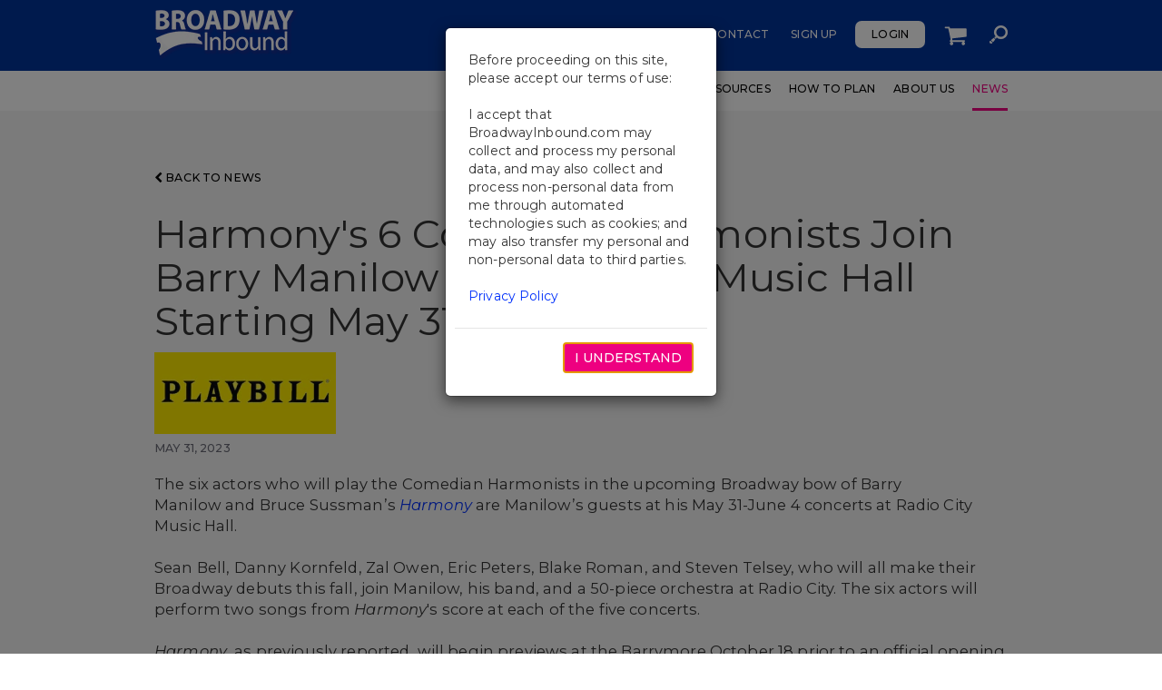

--- FILE ---
content_type: text/html; charset=utf-8
request_url: https://www.broadwayinbound.com/news/harmonys-6-comedian-harmonists-join-barry-manilow-at-radio-city-music-hall-starting-may-31
body_size: 8490
content:

<!DOCTYPE html>
<html lang="en-US">
<head>
    <meta charset="utf-8" />
    <meta http-equiv="X-UA-Compatible" content="IE=edge">
    <meta name="viewport" content="width=device-width, initial-scale=1">

    <meta http-equiv="Content-Type" content="text/html; charset=utf-8" />
    <title>Harmony&#39;s 6 Comedian Harmonists Join Barry Manilow at Radio City Music Hall Starting May 31</title>
    <meta name="description" />
    <meta name="keywords" />
    <meta name="robots" content="index, follow" />
    <link rel="canonical" href="https://www.broadwayinbound.com/news/harmonys-6-comedian-harmonists-join-barry-manilow-at-radio-city-music-hall-starting-may-31" />

    
    <link rel="alternate" hreflang="x-default" href="https://www.broadwayinbound.com/news/harmonys-6-comedian-harmonists-join-barry-manilow-at-radio-city-music-hall-starting-may-31" />
        <link rel="alternate" hreflang="" href="https://www.broadwayinbound.com/news/harmonys-6-comedian-harmonists-join-barry-manilow-at-radio-city-music-hall-starting-may-31" />

    <!-- Favicons -->
    <link rel="apple-touch-icon" sizes="57x57" href="/apple-touch-icon-57x57.png" />
    <link rel="apple-touch-icon" sizes="60x60" href="/apple-touch-icon-60x60.png" />
    <link rel="apple-touch-icon" sizes="72x72" href="/apple-touch-icon-72x72.png" />
    <link rel="apple-touch-icon" sizes="76x76" href="/apple-touch-icon-76x76.png" />
    <link rel="apple-touch-icon" sizes="114x114" href="/apple-touch-icon-114x114.png" />
    <link rel="apple-touch-icon" sizes="120x120" href="/apple-touch-icon-120x120.png" />
    <link rel="apple-touch-icon" sizes="144x144" href="/apple-touch-icon-144x144.png" />
    <link rel="apple-touch-icon" sizes="152x152" href="/apple-touch-icon-152x152.png" />
    <link rel="apple-touch-icon" sizes="180x180" href="/apple-touch-icon-180x180.png" />
    <link rel="icon" type="image/png" href="/favicon-32x32.png" sizes="32x32" />
    <link rel="icon" type="image/png" href="/favicon-194x194.png" sizes="194x194" />
    <link rel="icon" type="image/png" href="/favicon-96x96.png" sizes="96x96" />
    <link rel="icon" type="image/png" href="/android-chrome-192x192.png" sizes="192x192" />
    <link rel="icon" type="image/png" href="/favicon-16x16.png" sizes="16x16" />
    <link rel="manifest" href="/manifest.json" />
    <link rel="mask-icon" href="/safari-pinned-tab.svg" color="#ee0080" />
    <link rel="icon" href="/favicon.ico" type="image/x-icon" />
    <link rel="shortcut icon" href="/favicon.ico" type="image/x-icon" />
    <meta name="apple-mobile-web-app-title" content="Broadway Inbound">
    <meta name="application-name" content="Broadway Inbound">
    <meta name="msapplication-TileColor" content="#da532c">
    <meta name="msapplication-TileImage" content="/mstile-144x144.png">
    <meta name="theme-color" content="#ffffff">

    <link rel="preconnect" href="//fonts.googleapis.com">
    <link rel="preconnect" href="//fonts.gstatic.com" crossorigin>
    <link href="//fonts.googleapis.com/css2?family=Montserrat:ital,wght@0,300;0,400;0,500;0,700;1,300;1,400;1,500;1,700&display=swap" rel="stylesheet">

    <link href="/DependencyHandler.axd?s=L2Nzcy9zdHlsZXMubWluLmNzczs&amp;t=Css&amp;cdv=1693013667" type="text/css" rel="stylesheet"/>

    <!--[if lt IE 9]>
        <script src="/scripts/html5shiv.min.js"></script>
        <script src="/scripts/respond.min.js"></script>
    <![endif]-->

        <script type="text/javascript" src="https://www.broadwayinbound.com/assets/ea959cb4d31c5c92dd66785454dbe471c432ff9f054"  ></script><script type="application/ld+json">
		[{"@type":"NewsArticle","publisher":{"@type":"Organization","url":"https://www.broadwayinbound.com","name":"Broadway Inbound","logo":"https://www.broadwayinbound.com/img/bib_bw_logo.png","contactPoint":{"@type":"ContactPoint","telephone":"+18663020995","faxNumber":"+12123020997","email":"info@broadwayinbound.com","contactType":"Customer Service"}},"author":{"@type":"Person","name":"Andrew Gans"},"dateModified":"2023-05-31T00:00ZZZ","datePublished":"2023-05-31T00:00ZZZ","headline":"Harmony's 6 Comedian Harmonists Join Barry Manilow at Radio City Music Hall Starting May 31","image":["https://www.broadwayinbound.com/media/4rzn4zly/generic-large-1.jpg"],"@context":"https://schema.org"}]
        </script>

    <!-- Google Tag Manager -->
    <script>
        (function (w, d, s, l, i) {
            w[l] = w[l] || []; w[l].push({
                'gtm.start':
                    new Date().getTime(), event: 'gtm.js'
            }); var f = d.getElementsByTagName(s)[0],
                j = d.createElement(s), dl = l != 'dataLayer' ? '&l=' + l : ''; j.async = true; j.src =
                    'https://www.googletagmanager.com/gtm.js?id=' + i + dl; f.parentNode.insertBefore(j, f);
        })(window, document, 'script', 'dataLayer', 'GTM-5PKTB4T');</script>
    <!-- End Google Tag Manager -->

    <script type="text/javascript" src="/Scripts/jquery-3.7.1.min.js"></script>
    <script type="text/javascript" src="/Scripts/jquery.validate.min.js"></script>
    <script type="text/javascript" src="/Scripts/jquery.validate.unobtrusive.min.js"></script>
    <script type="text/javascript" src="/Scripts/MvcFoolproofJQueryValidation.min.js"></script>
    <script type="text/javascript" src="/Scripts/mvcfoolproof.unobtrusive.min.js"></script>

                    <script>var w=window;if(w.performance||w.mozPerformance||w.msPerformance||w.webkitPerformance){var d=document;AKSB=w.AKSB||{},AKSB.q=AKSB.q||[],AKSB.mark=AKSB.mark||function(e,_){AKSB.q.push(["mark",e,_||(new Date).getTime()])},AKSB.measure=AKSB.measure||function(e,_,t){AKSB.q.push(["measure",e,_,t||(new Date).getTime()])},AKSB.done=AKSB.done||function(e){AKSB.q.push(["done",e])},AKSB.mark("firstbyte",(new Date).getTime()),AKSB.prof={custid:"1316829",ustr:"",originlat:"0",clientrtt:"9",ghostip:"23.215.214.236",ipv6:false,pct:"10",clientip:"18.118.48.230",requestid:"4c8fbca8",region:"51095",protocol:"h2",blver:14,akM:"a",akN:"ae",akTT:"O",akTX:"1",akTI:"4c8fbca8",ai:"792095",ra:"false",pmgn:"",pmgi:"",pmp:"",qc:""},function(e){var _=d.createElement("script");_.async="async",_.src=e;var t=d.getElementsByTagName("script"),t=t[t.length-1];t.parentNode.insertBefore(_,t)}(("https:"===d.location.protocol?"https:":"http:")+"//ds-aksb-a.akamaihd.net/aksb.min.js")}</script>
                    </head>
<body >
    <!-- Google Tag Manager (noscript) -->
    <noscript><iframe src="https://www.googletagmanager.com/ns.html?id=GTM-5PKTB4T" height="0" width="0" style="display:none;visibility:hidden"></iframe></noscript>
    <!-- End Google Tag Manager (noscript) -->

    <a href="#main-content" id="skip-to-main-content">Skip to Main Content</a>

    
                
                
                <header>
                    <nav class="navbar navbar-default">
                        <div class="navbar-top-row">
                            <div class="container">
                                <div class="row hidden-xs hidden-sm">
                                    <div class="col-sm-2">
                                        <a href="/" class="navbar-brand" aria-label="Return to Homepage">
                                            <img loading="lazy" src="https://www.broadwayinbound.com/media/1013/bi-logo.png" alt="Broadway Inbound" />
                                        </a>
                                    </div>
                                    <div class="col-sm-6 col-sm-offset-4">
                                        
    <ul class="nav navbar-nav navbar-right bi-utility-nav " role="navigation">
        <li role="presentation" class="link contact"><a href="/contact">Contact</a></li>
            <li role="presentation" class="link sign-up"><a href="/register">Sign Up</a></li>
            <li role="presentation" class="button login"><a href="/login">Login</a></li>
        <li role="presentation" class="link image requests hidden-xs">
            <a aria-label="Shopping Cart" href="/shopping-cart">
                <img loading="lazy" src="/img/shopping-cart-white.png" alt="Shopping Cart" />
            </a>
        </li>
        <li role="presentation" class="link image search hidden-xs"><a href="/search"><img loading="lazy" src="/img/search-icon-white.png" alt="Search" /></a></li>
    </ul>

                                    </div>
                                </div>
                            </div>
                        </div>
                        <div class="container">
                            <div class="navbar-header">
                                <span class="visible-xs visible-sm">
                                    <a href="/" class="navbar-brand" aria-label="Return to Homepage">
                                        <img loading="lazy" src="https://www.broadwayinbound.com/media/1013/bi-logo.png" alt="Broadway Inbound" />
                                    </a>
                                </span>
                                <button type="button" class="navbar-toggle collapsed" data-toggle="collapse" data-target="#bi-nav-container" aria-expanded="false">
                                    <span class="sr-only">Toggle navigation</span>
                                    <span class="icon-bar top"></span>
                                    <span class="icon-bar middle"></span>
                                    <span class="icon-bar bottom"></span>
                                </button>
                                <a href="/search/" class="mobile-search pull-right visible-xs">
                                    <img loading="lazy" src="/img/search-icon-white.png" alt="Search">
                                </a>

                                
    <ul class="nav navbar-nav navbar-right bi-utility-nav visible-sm" role="navigation">
        <li role="presentation" class="link contact"><a href="/contact">Contact</a></li>
            <li role="presentation" class="link sign-up"><a href="/register">Sign Up</a></li>
            <li role="presentation" class="button login"><a href="/login">Login</a></li>
        <li role="presentation" class="link image requests hidden-xs">
            <a aria-label="Shopping Cart" href="/shopping-cart">
                <img loading="lazy" src="/img/shopping-cart-white.png" alt="Shopping Cart" />
            </a>
        </li>
        <li role="presentation" class="link image search hidden-xs"><a href="/search"><img loading="lazy" src="/img/search-icon-white.png" alt="Search" /></a></li>
    </ul>

                            </div>
                            <div class="navbar-collapse collapse" id="bi-nav-container">
                                <div class="row visible-xs visible-sm">
                                    <div class="col-sm-12">
                                        <a class="navbar-toggle-close pull-right" href="#"></a>
                                    </div>
                                </div>
                                <div class="nav-container-content show">
                                    <div class="row visible-xs">
                                        <div class="col-sm-12">

                                            
    <div class="navbar-nav navbar-right bi-utility-nav row">
        <div class="col-xs-6">
            <div class="row no-gutters">
                <div class="col-sm-6 contact">
                    <a href="/contact">Contact</a>
                </div>
                    <div class="col-sm-6 sign-up">
                        <a href="#" data-toggle="modal" data-target="#signupModal">Sign Up</a>
                    </div>
            </div>
        </div>
        <div class="col-xs-6">
            <div class="row no-gutters">
                <div class="col-sm-6 requests">
                    <a href="/shopping-cart">
                        Cart
                    </a>
                </div>
                    <div class="col-sm-6 login">
                        <a href="/login">Login</a>
                    </div>
            </div>
        </div>
    </div>

                                        </div>
                                        <div class="col-sm-12">
                                            <ul class="nav navbar-nav navbar-right bi-main-nav" role="navigation">
                                                    <li role="presentation"><a aria-label="Shows" href="/shows" class="">Shows</a></li>
                                                    <li role="presentation"><a aria-label="Workshops" href="/workshops" class="">Workshops</a></li>
                                                    <li role="presentation"><a aria-label="Educational Resources" href="/educational-resources" class="">Educational Resources</a></li>
                                                    <li role="presentation"><a aria-label="How To Plan" href="/how-to-plan" class="">How To Plan</a></li>
                                                    <li role="presentation"><a aria-label="About Us" href="/about-us" class="">About Us</a></li>
                                                    <li role="presentation"><a aria-label="News" href="/news" class="current">News</a></li>
                                            </ul>
                                        </div>
                                    </div>
                                </div>

                                <div class="row hidden-xs">

                                    <div class="col-sm-12">
                                        <ul class="nav navbar-nav navbar-right bi-main-nav" rol="navigation">
                                                <li role="presentation">
                                                    <a aria-label="Shows" href="/shows" class="">Shows</a>
                                                </li>
                                                <li role="presentation">
                                                    <a aria-label="Workshops" href="/workshops" class="">Workshops</a>
                                                </li>
                                                <li role="presentation">
                                                    <a aria-label="Educational Resources" href="/educational-resources" class="">Educational Resources</a>
                                                </li>
                                                <li role="presentation">
                                                    <a aria-label="How To Plan" href="/how-to-plan" class="">How To Plan</a>
                                                </li>
                                                <li role="presentation">
                                                    <a aria-label="About Us" href="/about-us" class="">About Us</a>
                                                </li>
                                                <li role="presentation">
                                                    <a aria-label="News" href="/news" class="current">News</a>
                                                </li>
                                        </ul>
                                    </div>
                                </div>
                            </div>
                        </div>
                    </nav>
                </header>
<form action="/news/harmonys-6-comedian-harmonists-join-barry-manilow-at-radio-city-music-hall-starting-may-31" enctype="multipart/form-data" id="logoutForm" method="post" style="display: none;"><input name="__RequestVerificationToken" type="hidden" value="BaXhKh-zn9TQ5v3wyNYVxKjRNTMj6K-Spnw-FDEXoaklKEyed-s10XT3B7XtjH9SDJgzefe-uBCCNcHr3cDZZ-vJg3SlEobiBoy1PTq4Guk1" /><input name="ufprt" type="hidden" value="[base64]" /></form>


    



<div class="news-detail-page">
    <div class="media-gallery-outer">
        
    </div>
    <div class="news-detail-section grey">
        <div class="container">
            <div class="back-button">
                <a href="/news"><span class="fa fa-chevron-left"></span> BACK TO NEWS</a>
            </div>

            <div class="article-header">
                <h1>Harmony&#39;s 6 Comedian Harmonists Join Barry Manilow at Radio City Music Hall Starting May 31</h1>
            </div>

                <div class="branding-image-row">
                    <img loading="lazy" src="/media/1505/newscategories_200x90_playbill.jpg" alt="Playbill News" />
                </div>

            <table class="full-width" role="presentation">
                <tr>
                    <td class="date">
                        <p>MAY 31, 2023</p>
                    </td>
                    
                </tr>
            </table>

            <div class="article bi-rte">
                <p><p>The six actors who will play the Comedian Harmonists in the upcoming Broadway bow of<span> </span>Barry Manilow<span> </span>and<span> </span>Bruce Sussman’s<span> </span><a href="https://www.broadwayinbound.com/shows/harmony-a-new-musical"><em>Harmony</em></a> are Manilow’s guests at his May 31-June 4 concerts at Radio City Music Hall.<br /><br />Sean Bell, Danny Kornfeld, Zal Owen, Eric Peters, Blake Roman, and Steven Telsey, who will all make their Broadway debuts this fall, join Manilow, his band, and a 50-piece orchestra at Radio City. The six actors will perform two songs from <em>Harmony</em>'s score at each of the five concerts. <br /><br /><em>Harmony</em><span>, </span>as previously reported, <span>will begin previews at the Barrymore October 18 prior to an official opening November 13. The musical played an acclaimed Off-Broadway engagement last year...<a href="https://playbill.com/article/harmonys-6-comedian-harmonists-join-barry-manilow-at-radio-city-music-hall-starting-may-31"><strong>READ MORE</strong></a><br /><br /></span></p></p>
            </div>

                <div class="author">
                    <span>Author: </span>Andrew Gans
                </div>


                <div class="tags">
                    <p>
                        <span>TAGS: </span>
HARMONY: A NEW MUSICAL                    </p>
                </div>

                        <a class="btn btn-pink btn-lg" href="/shows/harmony-a-new-musical">View Show Page</a>
        </div>
    </div>
</div>

    


<div class="modal" tabindex="-1" role="dialog" id="gdpr-container">
    <div class="modal-dialog modal-sm" role="document">
        <div class="modal-content">
            <div class="modal-body">
                <p>
                    Before proceeding on this site, please accept our terms of use:
                    <br />
                    <br />
                    I accept that BroadwayInbound.com may collect and process my personal data, and may also collect and process non-personal data from me through automated technologies such as cookies; and may also transfer my personal and non-personal data to third parties.
                    <br />
                    <br />
                    <a href="/terms-and-conditions-privacy-policy" target="_blank">Privacy Policy</a>
                </p>
            </div>
            <div class="modal-footer">
                <div class="gdpr-btn-container">
                    <button type="button" class="btn btn-pink text-uppercase" id="gdpr-agree-btn">I Understand</button>
                </div>
            </div>
        </div>
    </div>
</div>



    
<footer>
    <div class="container">
        <div class="row footer-main-row">
            <div class="contact-column col-md-4 col-sm-6">
                <h2>Broadway Inbound</h2>
                <div class="contact-method">TEL: <a aria-label="Broadway Inbound Telephone Number" href="tel:866.302.0995">866.302.0995</a></div>
                <div class="contact-method">FAX: <a aria-label="Broadway Inbound Fax Number" href="tel:212.537.0015">212.537.0015</a></div>
                <div class="contact-method">EMAIL: <a aria-label="Broadway Inbound Email Address" href="mailto:info@broadwayinbound.com">info@broadwayinbound.com</a></div>
            </div>
            <div class="connect-column col-md-4 col-sm-6">
                
            </div>
            <div class="social-column col-md-4 col-sm-12 clearfix">
                <h2 class="hidden-xs hidden-sm">Follow Us</h2>
                <a href="https://www.facebook.com/BroadwayInbound" target="_blank"><img loading="lazy" src="/media/galbnru4/bi_socialicons_white_2023_46x46_facebook.png" alt="BI Socialicons White 2023 46X46 Facebook" /></a>
                
                <a href="https://www.youtube.com/user/BwayCollection" target="_blank"><img loading="lazy" src="/media/hosa0mqd/bi_socialicons_white_2023_46x46_youtube.png" alt="BI Socialicons White 2023 46X46 Youtube" /></a>
                <a href="https://www.instagram.com/broadwayinbound/" target="_blank"><img loading="lazy" src="/media/hwdfdeq4/bi_socialicons_white_2023_46x46_instagram.png" alt="BI Socialicons White 2023 46X46 Instagram" /></a>
            </div>
        </div>
        <div class="row">
            <div class="col-sm-12">
                <hr />
            </div>
        </div>
        <div class="row footer-sub-row">
            <div class="partners-column col-sm-6 col-sm-push-6">
                <div>
                    <a href="https://www.telecharge.com/" target="_blank"><img loading="lazy" src="/media/1016/telecharge-logo.png" alt="Telecharge" /></a>
                    <a href="https://www.broadwaycollection.com/" target="_blank"><img loading="lazy" src="/media/1014/broadway-collection-logo.png" alt="The Broadway Collection" /></a>
                    <a href="http://www.shubert.nyc" target="_blank"><img loading="lazy" src="/media/1015/shubert-logo.png" alt="Shubert" /></a>
                </div>
                <div class="clearfix"></div>
            </div>
            <div class="navigation-column col-sm-6 col-sm-pull-6">
                &copy; 2025 Broadway Inbound, Inc.
                <ul class="bi-footer-nav" role="presentation">
                        <li><a href="/blog">Blog</a></li>
                        <li><a href="/terms-and-conditions-privacy-policy">Terms and Conditions &amp; Privacy Policy</a></li>
                        <li><a href="/sitemap">Sitemap</a></li>
                </ul>
            </div>
        </div>
    </div>
</footer>

    

    

    <script src="/DependencyHandler.axd?s=L1NjcmlwdHMvc3VnYXIuanM7L1NjcmlwdHMvYm9vdHN0cmFwLmpzOy9TY3JpcHRzL2Jvb3RzdHJhcC1zZWxlY3QuanM7&amp;t=Javascript&amp;cdv=1693013667" type="text/javascript"></script><script src="https://apis.google.com/js/platform.js" type="text/javascript"></script><script src="/DependencyHandler.axd?s=L3NjcmlwdHMvZ29vZ2xlL2FuYWx5dGljcy1oZWxwZXIuanM7&amp;t=Javascript&amp;cdv=1693013667" type="text/javascript"></script>

<script type="text/javascript">
    
        (function (i, s, o, g, r, a, m) {
            i['GoogleAnalyticsObject'] = r; i[r] = i[r] || function () {
                (i[r].q = i[r].q || []).push(arguments)
            }, i[r].l = 1 * new Date(); a = s.createElement(o),
                m = s.getElementsByTagName(o)[0]; a.async = 1; a.src = g; m.parentNode.insertBefore(a, m)
        })(window, document, 'script', 'https://www.google-analytics.com/analytics.js', 'ga');

        ga('create', 'UA-84611967-1', 'auto');
        ga('require', 'ec');
        ga(function(tracker) {
            var result = /[\\?&]dlv-ga-memberid=([^&]*)/.exec(window.location.search);
            var trackingId = tracker ? tracker.get('trackingId') : '';
            if (result && trackingId) {
                switch (trackingId) {
                case 'UA-84611967-1': tracker.set('dimension1', result[1]); break;
                }
            }
        });

        ga('send', 'pageview');
    
        // ReCaptcha IE Fix
        if (/MSIE|Trident/.test(window.navigator.userAgent)) {
            $.fn.modal.Constructor.prototype.enforceFocus = function() {};
        };

        var onloadCallback = function() {
            if($("#g-recaptcha").length > 0)
            {
                window.grecaptcha.render('g-recaptcha', { 'sitekey': '6LcvDEMnAAAAACbsH2lpjUpBDQtXPufS9oUl6Bqq' });
            }
            if ($("#g-recaptcha-signup").length > 0) {
                window.grecaptcha.render('g-recaptcha-signup', { 'sitekey': '6LcvDEMnAAAAACbsH2lpjUpBDQtXPufS9oUl6Bqq' });
            }
        };




</script>
    
    <script src="https://www.google.com/recaptcha/api.js" async defer></script>

    <script type="text/javascript">
        $(function() {
            var isAuthenticated = false;
            var secondsTillTimeOut = 900;
            var secondsTillCountdown = 120;
            var restartCountdownOnKeepAlive = true;
            var serverTimezoneOffset = -300;
            var useSyncService = true;

            // Facebook Redirect is Appending #_=_ to URL
            // per http://stackoverflow.com/questions/7131909/facebook-callback-appends-to-return-url
            // Perma Link to Answer: http://stackoverflow.com/a/7297873/2225683
            if (window.location.hash && window.location.hash === '#_=_') {
                if (window.history && history.pushState) {
                    window.history.pushState("", document.title, window.location.pathname);
                } else {
                    // Prevent scrolling by storing the page's current scroll offset
                    var scroll = {
                        top: document.body.scrollTop,
                        left: document.body.scrollLeft
                    };
                    window.location.hash = '';

                    // Restore the scroll offset, should be flicker free
                    document.body.scrollTop = scroll.top;
                    document.body.scrollLeft = scroll.left;
                }
            }

            if (isAuthenticated) {
                $.timeoutDialog(
                    {
                        timeout: secondsTillTimeOut,
                        countdown: secondsTillCountdown,
                        logout_redirect_url: '/',
                        logout_url: '/umbraco/LoginStatus/LoginModalSurface/HandleLogout?userLoggedOut=false',
                        restart_on_yes: restartCountdownOnKeepAlive,
                        keep_alive_button_text: 'Continue',
                        title: 'Warning!',
                        sign_out_button_text: 'Logout',
                        keep_alive_url: '/Keep-Alive',
                        message: '{0}',
                        question: 'Due to inactivity, your session is about to expire.',
                        dialog_width: 450,
                        dialog_type: 'bootstrap',
                        dialog_class: 'timeout-dialog',
                        server_time_offset: serverTimezoneOffset,
                        use_sync_service: useSyncService,
                        sync_session_url: '/SyncSession',
                        cookie_name: 'BroadwayInboundTimeOut',
                        has_parent: false,
                        parent_countdown_time_seconds: 0,
                        parent_cookie_name: '',
                        parent_domain: ''
                    });
            }

            $('.navbar-toggle-close')
                .on('click',
                    function() {
                        $(this)
                            .parents('.navbar-collapse')
                            .siblings('.navbar-header')
                            .find('.navbar-toggle')
                            .trigger('click');
                    });

            $('.umb-grid').first().addClass('first');

            var showModal = false;
            var modalSelector = '';

            if (showModal) {
                $(modalSelector).on('shown.bs.modal', function() { $('body').show(); }).modal('show');


            }

            //Smooth-scrolling anchors
            $('a.smooth-scroll').click(function() {
                if (location.pathname.replace(/^\//, '') == this.pathname.replace(/^\//, '') &&
                    location.hostname == this.hostname) {
                    var target = $(this.hash);
                    target = target.length ? target : $('[name=' + this.hash.slice(1) + ']');
                    if (target.length) {
                        $('html, body')
                            .animate({
                                    scrollTop: target.offset().top
                                },
                                1000);
                        return false;
                    }
                }
            });

            //Bootstrap-Select
            var initializeSelectPickers = function (setupCaret) {
                return function () {
                    var $this = $(this), $select = $this.parent('.bootstrap-select'), id = $this.attr('id'), initialized = ($this.data('initialized') || 'false').toLowerCase();

                    if (initialized !== 'true') {
                        $this.removeAttr('id');
                        $select.find('button')[0].id = id;

                        var $for = $('[for="' + id + '"]');
                        if ($for.length > 0) {
                            $select.find('button').attr('aria-label', $for.text());
                        }

                        $this.data('initialized', 'true');
                    }

                    if(setupCaret)
                        $select.find('.bs-caret .caret').removeClass('caret').addClass('fa fa-angle-down');
                }
            };

            $('.select-picker').on('rendered.bs.select', initializeSelectPickers(true)).selectpicker({ mobile: true });
            $('.selectpicker').on('rendered.bs.select', initializeSelectPickers(false));

            //Datepickers - Trigger the datepicker on icon click
            $('.datepicker + .icon').on('click', function() {
                $(this).siblings('.datepicker').datepicker('show');
            });

            //External Links - Open a new tab
            $('a[href^=http]').each(function () {
                var $this = $(this), homepageURL = 'https://www.broadwayinbound.com/', href = $this.attr('href');
                if (href.indexOf(homepageURL) < 0) $(this).attr('target', '_blank');
            });

            //Close nav menu when modal opens
            $('body').on('show.bs.modal', function(e) {
                $('#bi-nav-container').collapse('hide');
            });

            //Responsive Table Legends
            $('.table-responsive').each(function() {
                var $this = $(this), tableHeading = $this.data('heading'), html = [];

                var hasHeading = Object.isString(tableHeading) && !tableHeading.isBlank();
                html.push(["<div class='table-responsive-legend", hasHeading ? " has-heading" : "", "'>"].join(''));

                if(hasHeading) {
                    html.push("<span class='heading'>");
                    html.push(tableHeading);
                    html.push("</span>");
                }

                html.push("<span class='scroll-for-more'>");
                html.push("<span class='fa fa-arrow-left'></span>");
                html.push("scroll for more");
                html.push("<span class='fa fa-arrow-right'></span>");
                html.push("</span>");
                html.push("</div");

                $(this).before(html.join(''));
            });

            window.BI.EnableECommerceAnalytics = true;

            //Make heading elements that are only present for screen readers tab accessible
            $('h1, h2, h3, h4, h5, h6').filter('.sr-only').attr('tabindex', '0');

            //Setup the skip to main content link
            var $h1 = $('h1');
            if ($h1.is('[id]')) {
                $('<a href="#" id="main-content"></a>').insertBefore($h1);
            } else {
                $h1.attr('id', 'main-content');
            }

            //Trap focus inside modals
            var $activeModal = null;
            var $activeModalFocusableElements = null;
            var previousActiveElement = null;

            var modalFocusTabHandler = function (e) {
                var keyCode = e.keyCode || e.which;

                if (!!$activeModal && (e.key === 'Tab' || keyCode === 9)) {
                    var first = $activeModalFocusableElements.first()[0];
                    var last = $activeModalFocusableElements.last()[0];

                    //backwards
                    if (e.shiftKey) {
                        if (document.activeElement === first) {
                            last.focus();
                            e.preventDefault();
                        }
                    } else /* tab */ {
                        if (document.activeElement === last) {
                            first.focus();
                            e.preventDefault();
                        }
                    }
                }
            };

            $('body').on('show.bs.modal', function(e) {
                previousActiveElement = document.activeElement;
            });

            $('body').on('shown.bs.modal', function (e) {
                if (!!e.target) {
                    $activeModal = $(e.target);

                    $activeModalFocusableElements = $activeModal.find('a[href], :input:not([type=hidden]), [tabindex]');
                    if ($activeModalFocusableElements.length > 0) {
                        if ($activeModalFocusableElements.length > 1) {
                            $activeModalFocusableElements[1].focus();
                        } else {
                            $activeModalFocusableElements[0].focus();
                        }


                        $(document).on('keydown', modalFocusTabHandler);
                    }
                }
            });

            $('body').on('hidden.bs.modal', function() {
                $(document).off('keydown', modalFocusTabHandler);

                if (previousActiveElement != null) {
                    previousActiveElement.focus();
                    previousActiveElement = null;
                }
            });

            //Hack to turn off text underline for linkPinkButton elements, and to add the dark pink hover background
            $('.linkPinkButton').parents('a').addClass('no-hover-underline pink-hover-background');



            // Remove unwanted content from media galleries
            $('.media-gallery-outer').children().not('script').not('div.media-gallery').remove();
        });
    </script>

    <script type="text/javascript">
        $(function () {
            $('.article img').addClass('img-responsive');

            var iframeResize = function (elem) {
                var width = Math.min(elem.parents('.article').width(), 1180);
                var height = width * .563; //initial display is 1180x664, making the initial ratio ~ .563

                elem.width(width).height(height);
            };

            $('iframe[src*="youtube"]').on('load', function () {
                var $this = $(this);
                $this.addClass('iframe-responsive');
                iframeResize($this);
            });

            $(window).resize(function () {
                $('.iframe-responsive').each(function () {
                    var $this = $(this);
                    iframeResize($this);
                });
            });
        });
    </script>   
<script defer type="text/javascript" src="/scripts/views/header.js"></script><script defer type="text/javascript" src="/scripts/views/gdpr.js"></script>

        <!-- Go to www.addthis.com/dashboard to customize your tools -->
        <script type="text/javascript" src="//s7.addthis.com/js/300/addthis_widget.js#pubid=ra-57c5e8584ad6b9b0" async defer></script>
</body>
</html>

--- FILE ---
content_type: text/css
request_url: https://www.broadwayinbound.com/DependencyHandler.axd?s=L2Nzcy9zdHlsZXMubWluLmNzczs&t=Css&cdv=1693013667
body_size: 73246
content:

/*!
 * Bootstrap v3.4.1 (https://getbootstrap.com/)
 * Copyright 2011-2019 Twitter, Inc.
 * Licensed under MIT (https://github.com/twbs/bootstrap/blob/master/LICENSE)
 */
/*! normalize.css v3.0.3 | MIT License | github.com/necolas/normalize.css */
html{font-family:sans-serif;-ms-text-size-adjust:100%;-webkit-text-size-adjust:100%;}body{margin:0;}article,aside,details,figcaption,figure,footer,header,hgroup,main,menu,nav,section,summary{display:block;}audio,canvas,progress,video{display:inline-block;vertical-align:baseline;}audio:not([controls]){display:none;height:0;}[hidden],template{display:none;}a{background-color:transparent;}a:active,a:hover{outline:0;}abbr[title]{border-bottom:0;text-decoration:underline;text-decoration:underline dotted;}b,strong{font-weight:bold;}dfn{font-style:italic;}h1{font-size:2em;margin:.67em 0;}mark{background:#ff0;color:#000;}small{font-size:80%;}sub,sup{font-size:75%;line-height:0;position:relative;vertical-align:baseline;}sup{top:-.5em;}sub{bottom:-.25em;}img{border:0;}svg:not(:root){overflow:hidden;}figure{margin:1em 40px;}hr{box-sizing:content-box;height:0;}pre{overflow:auto;}code,kbd,pre,samp{font-family:monospace,monospace;font-size:1em;}button,input,optgroup,select,textarea{color:inherit;font:inherit;margin:0;}button{overflow:visible;}button,select{text-transform:none;}button,html input[type="button"],input[type="reset"],input[type="submit"]{-webkit-appearance:button;cursor:pointer;}button[disabled],html input[disabled]{cursor:default;}button::-moz-focus-inner,input::-moz-focus-inner{border:0;padding:0;}input{line-height:normal;}input[type="checkbox"],input[type="radio"]{box-sizing:border-box;padding:0;}input[type="number"]::-webkit-inner-spin-button,input[type="number"]::-webkit-outer-spin-button{height:auto;}input[type="search"]{-webkit-appearance:textfield;box-sizing:content-box;}input[type="search"]::-webkit-search-cancel-button,input[type="search"]::-webkit-search-decoration{-webkit-appearance:none;}fieldset{border:1px solid #c0c0c0;margin:0 2px;padding:.35em .625em .75em;}legend{border:0;padding:0;}textarea{overflow:auto;}optgroup{font-weight:bold;}table{border-collapse:collapse;border-spacing:0;}td,th{padding:0;}
/*! Source: https://github.com/h5bp/html5-boilerplate/blob/master/src/css/main.css */
@media print{*,*:before,*:after{color:#000!important;text-shadow:none!important;background:transparent!important;box-shadow:none!important;}a,a:visited{text-decoration:underline;}a[href]:after{content:" (" attr(href) ")";}abbr[title]:after{content:" (" attr(title) ")";}a[href^="#"]:after,a[href^="javascript:"]:after{content:"";}pre,blockquote{border:1px solid #999;page-break-inside:avoid;}thead{display:table-header-group;}tr,img{page-break-inside:avoid;}img{max-width:100%!important;}p,h2,h3{orphans:3;widows:3;}h2,h3{page-break-after:avoid;}.navbar{display:none;}.btn>.caret,.dropup>.btn>.caret{border-top-color:#000!important;}.label{border:1px solid #000;}.table{border-collapse:collapse!important;}.table td,.table th{background-color:#fff!important;}.table-bordered th,.table-bordered td{border:1px solid #ddd!important;}}@font-face{font-family:"Glyphicons Halflings";src:url("/css/fonts/glyphicons-halflings-regular.eot?");src:url("/css/fonts/glyphicons-halflings-regular.eot?#iefix") format("embedded-opentype"),url("/css/fonts/glyphicons-halflings-regular.woff2") format("woff2"),url("/css/fonts/glyphicons-halflings-regular.woff") format("woff"),url("/css/fonts/glyphicons-halflings-regular.ttf") format("truetype"),url("/css/fonts/glyphicons-halflings-regular.svg#glyphicons_halflingsregular") format("svg");}.glyphicon{position:relative;top:1px;display:inline-block;font-family:"Glyphicons Halflings";font-style:normal;font-weight:400;line-height:1;-webkit-font-smoothing:antialiased;-moz-osx-font-smoothing:grayscale;}.glyphicon-asterisk:before{content:"*";}.glyphicon-plus:before{content:"+";}.glyphicon-euro:before,.glyphicon-eur:before{content:"€";}.glyphicon-minus:before{content:"−";}.glyphicon-cloud:before{content:"☁";}.glyphicon-envelope:before{content:"✉";}.glyphicon-pencil:before{content:"✏";}.glyphicon-glass:before{content:"";}.glyphicon-music:before{content:"";}.glyphicon-search:before{content:"";}.glyphicon-heart:before{content:"";}.glyphicon-star:before{content:"";}.glyphicon-star-empty:before{content:"";}.glyphicon-user:before{content:"";}.glyphicon-film:before{content:"";}.glyphicon-th-large:before{content:"";}.glyphicon-th:before{content:"";}.glyphicon-th-list:before{content:"";}.glyphicon-ok:before{content:"";}.glyphicon-remove:before{content:"";}.glyphicon-zoom-in:before{content:"";}.glyphicon-zoom-out:before{content:"";}.glyphicon-off:before{content:"";}.glyphicon-signal:before{content:"";}.glyphicon-cog:before{content:"";}.glyphicon-trash:before{content:"";}.glyphicon-home:before{content:"";}.glyphicon-file:before{content:"";}.glyphicon-time:before{content:"";}.glyphicon-road:before{content:"";}.glyphicon-download-alt:before{content:"";}.glyphicon-download:before{content:"";}.glyphicon-upload:before{content:"";}.glyphicon-inbox:before{content:"";}.glyphicon-play-circle:before{content:"";}.glyphicon-repeat:before{content:"";}.glyphicon-refresh:before{content:"";}.glyphicon-list-alt:before{content:"";}.glyphicon-lock:before{content:"";}.glyphicon-flag:before{content:"";}.glyphicon-headphones:before{content:"";}.glyphicon-volume-off:before{content:"";}.glyphicon-volume-down:before{content:"";}.glyphicon-volume-up:before{content:"";}.glyphicon-qrcode:before{content:"";}.glyphicon-barcode:before{content:"";}.glyphicon-tag:before{content:"";}.glyphicon-tags:before{content:"";}.glyphicon-book:before{content:"";}.glyphicon-bookmark:before{content:"";}.glyphicon-print:before{content:"";}.glyphicon-camera:before{content:"";}.glyphicon-font:before{content:"";}.glyphicon-bold:before{content:"";}.glyphicon-italic:before{content:"";}.glyphicon-text-height:before{content:"";}.glyphicon-text-width:before{content:"";}.glyphicon-align-left:before{content:"";}.glyphicon-align-center:before{content:"";}.glyphicon-align-right:before{content:"";}.glyphicon-align-justify:before{content:"";}.glyphicon-list:before{content:"";}.glyphicon-indent-left:before{content:"";}.glyphicon-indent-right:before{content:"";}.glyphicon-facetime-video:before{content:"";}.glyphicon-picture:before{content:"";}.glyphicon-map-marker:before{content:"";}.glyphicon-adjust:before{content:"";}.glyphicon-tint:before{content:"";}.glyphicon-edit:before{content:"";}.glyphicon-share:before{content:"";}.glyphicon-check:before{content:"";}.glyphicon-move:before{content:"";}.glyphicon-step-backward:before{content:"";}.glyphicon-fast-backward:before{content:"";}.glyphicon-backward:before{content:"";}.glyphicon-play:before{content:"";}.glyphicon-pause:before{content:"";}.glyphicon-stop:before{content:"";}.glyphicon-forward:before{content:"";}.glyphicon-fast-forward:before{content:"";}.glyphicon-step-forward:before{content:"";}.glyphicon-eject:before{content:"";}.glyphicon-chevron-left:before{content:"";}.glyphicon-chevron-right:before{content:"";}.glyphicon-plus-sign:before{content:"";}.glyphicon-minus-sign:before{content:"";}.glyphicon-remove-sign:before{content:"";}.glyphicon-ok-sign:before{content:"";}.glyphicon-question-sign:before{content:"";}.glyphicon-info-sign:before{content:"";}.glyphicon-screenshot:before{content:"";}.glyphicon-remove-circle:before{content:"";}.glyphicon-ok-circle:before{content:"";}.glyphicon-ban-circle:before{content:"";}.glyphicon-arrow-left:before{content:"";}.glyphicon-arrow-right:before{content:"";}.glyphicon-arrow-up:before{content:"";}.glyphicon-arrow-down:before{content:"";}.glyphicon-share-alt:before{content:"";}.glyphicon-resize-full:before{content:"";}.glyphicon-resize-small:before{content:"";}.glyphicon-exclamation-sign:before{content:"";}.glyphicon-gift:before{content:"";}.glyphicon-leaf:before{content:"";}.glyphicon-fire:before{content:"";}.glyphicon-eye-open:before{content:"";}.glyphicon-eye-close:before{content:"";}.glyphicon-warning-sign:before{content:"";}.glyphicon-plane:before{content:"";}.glyphicon-calendar:before{content:"";}.glyphicon-random:before{content:"";}.glyphicon-comment:before{content:"";}.glyphicon-magnet:before{content:"";}.glyphicon-chevron-up:before{content:"";}.glyphicon-chevron-down:before{content:"";}.glyphicon-retweet:before{content:"";}.glyphicon-shopping-cart:before{content:"";}.glyphicon-folder-close:before{content:"";}.glyphicon-folder-open:before{content:"";}.glyphicon-resize-vertical:before{content:"";}.glyphicon-resize-horizontal:before{content:"";}.glyphicon-hdd:before{content:"";}.glyphicon-bullhorn:before{content:"";}.glyphicon-bell:before{content:"";}.glyphicon-certificate:before{content:"";}.glyphicon-thumbs-up:before{content:"";}.glyphicon-thumbs-down:before{content:"";}.glyphicon-hand-right:before{content:"";}.glyphicon-hand-left:before{content:"";}.glyphicon-hand-up:before{content:"";}.glyphicon-hand-down:before{content:"";}.glyphicon-circle-arrow-right:before{content:"";}.glyphicon-circle-arrow-left:before{content:"";}.glyphicon-circle-arrow-up:before{content:"";}.glyphicon-circle-arrow-down:before{content:"";}.glyphicon-globe:before{content:"";}.glyphicon-wrench:before{content:"";}.glyphicon-tasks:before{content:"";}.glyphicon-filter:before{content:"";}.glyphicon-briefcase:before{content:"";}.glyphicon-fullscreen:before{content:"";}.glyphicon-dashboard:before{content:"";}.glyphicon-paperclip:before{content:"";}.glyphicon-heart-empty:before{content:"";}.glyphicon-link:before{content:"";}.glyphicon-phone:before{content:"";}.glyphicon-pushpin:before{content:"";}.glyphicon-usd:before{content:"";}.glyphicon-gbp:before{content:"";}.glyphicon-sort:before{content:"";}.glyphicon-sort-by-alphabet:before{content:"";}.glyphicon-sort-by-alphabet-alt:before{content:"";}.glyphicon-sort-by-order:before{content:"";}.glyphicon-sort-by-order-alt:before{content:"";}.glyphicon-sort-by-attributes:before{content:"";}.glyphicon-sort-by-attributes-alt:before{content:"";}.glyphicon-unchecked:before{content:"";}.glyphicon-expand:before{content:"";}.glyphicon-collapse-down:before{content:"";}.glyphicon-collapse-up:before{content:"";}.glyphicon-log-in:before{content:"";}.glyphicon-flash:before{content:"";}.glyphicon-log-out:before{content:"";}.glyphicon-new-window:before{content:"";}.glyphicon-record:before{content:"";}.glyphicon-save:before{content:"";}.glyphicon-open:before{content:"";}.glyphicon-saved:before{content:"";}.glyphicon-import:before{content:"";}.glyphicon-export:before{content:"";}.glyphicon-send:before{content:"";}.glyphicon-floppy-disk:before{content:"";}.glyphicon-floppy-saved:before{content:"";}.glyphicon-floppy-remove:before{content:"";}.glyphicon-floppy-save:before{content:"";}.glyphicon-floppy-open:before{content:"";}.glyphicon-credit-card:before{content:"";}.glyphicon-transfer:before{content:"";}.glyphicon-cutlery:before{content:"";}.glyphicon-header:before{content:"";}.glyphicon-compressed:before{content:"";}.glyphicon-earphone:before{content:"";}.glyphicon-phone-alt:before{content:"";}.glyphicon-tower:before{content:"";}.glyphicon-stats:before{content:"";}.glyphicon-sd-video:before{content:"";}.glyphicon-hd-video:before{content:"";}.glyphicon-subtitles:before{content:"";}.glyphicon-sound-stereo:before{content:"";}.glyphicon-sound-dolby:before{content:"";}.glyphicon-sound-5-1:before{content:"";}.glyphicon-sound-6-1:before{content:"";}.glyphicon-sound-7-1:before{content:"";}.glyphicon-copyright-mark:before{content:"";}.glyphicon-registration-mark:before{content:"";}.glyphicon-cloud-download:before{content:"";}.glyphicon-cloud-upload:before{content:"";}.glyphicon-tree-conifer:before{content:"";}.glyphicon-tree-deciduous:before{content:"";}.glyphicon-cd:before{content:"";}.glyphicon-save-file:before{content:"";}.glyphicon-open-file:before{content:"";}.glyphicon-level-up:before{content:"";}.glyphicon-copy:before{content:"";}.glyphicon-paste:before{content:"";}.glyphicon-alert:before{content:"";}.glyphicon-equalizer:before{content:"";}.glyphicon-king:before{content:"";}.glyphicon-queen:before{content:"";}.glyphicon-pawn:before{content:"";}.glyphicon-bishop:before{content:"";}.glyphicon-knight:before{content:"";}.glyphicon-baby-formula:before{content:"";}.glyphicon-tent:before{content:"⛺";}.glyphicon-blackboard:before{content:"";}.glyphicon-bed:before{content:"";}.glyphicon-apple:before{content:"";}.glyphicon-erase:before{content:"";}.glyphicon-hourglass:before{content:"⌛";}.glyphicon-lamp:before{content:"";}.glyphicon-duplicate:before{content:"";}.glyphicon-piggy-bank:before{content:"";}.glyphicon-scissors:before{content:"";}.glyphicon-bitcoin:before{content:"";}.glyphicon-btc:before{content:"";}.glyphicon-xbt:before{content:"";}.glyphicon-yen:before{content:"¥";}.glyphicon-jpy:before{content:"¥";}.glyphicon-ruble:before{content:"₽";}.glyphicon-rub:before{content:"₽";}.glyphicon-scale:before{content:"";}.glyphicon-ice-lolly:before{content:"";}.glyphicon-ice-lolly-tasted:before{content:"";}.glyphicon-education:before{content:"";}.glyphicon-option-horizontal:before{content:"";}.glyphicon-option-vertical:before{content:"";}.glyphicon-menu-hamburger:before{content:"";}.glyphicon-modal-window:before{content:"";}.glyphicon-oil:before{content:"";}.glyphicon-grain:before{content:"";}.glyphicon-sunglasses:before{content:"";}.glyphicon-text-size:before{content:"";}.glyphicon-text-color:before{content:"";}.glyphicon-text-background:before{content:"";}.glyphicon-object-align-top:before{content:"";}.glyphicon-object-align-bottom:before{content:"";}.glyphicon-object-align-horizontal:before{content:"";}.glyphicon-object-align-left:before{content:"";}.glyphicon-object-align-vertical:before{content:"";}.glyphicon-object-align-right:before{content:"";}.glyphicon-triangle-right:before{content:"";}.glyphicon-triangle-left:before{content:"";}.glyphicon-triangle-bottom:before{content:"";}.glyphicon-triangle-top:before{content:"";}.glyphicon-console:before{content:"";}.glyphicon-superscript:before{content:"";}.glyphicon-subscript:before{content:"";}.glyphicon-menu-left:before{content:"";}.glyphicon-menu-right:before{content:"";}.glyphicon-menu-down:before{content:"";}.glyphicon-menu-up:before{content:"";}*{-webkit-box-sizing:border-box;-moz-box-sizing:border-box;box-sizing:border-box;}*:before,*:after{-webkit-box-sizing:border-box;-moz-box-sizing:border-box;box-sizing:border-box;}html{font-size:10px;-webkit-tap-highlight-color:rgba(0,0,0,0);}body{font-family:"Montserrat",Arial,sans-serif;font-size:14px;line-height:1.42857143;color:#333;background-color:#fff;}input,button,select,textarea{font-family:inherit;font-size:inherit;line-height:inherit;}a{color:#337ab7;text-decoration:none;}a:hover,a:focus{color:#23527c;text-decoration:underline;}a:focus{outline:5px auto -webkit-focus-ring-color;outline-offset:-2px;}figure{margin:0;}img{vertical-align:middle;}.img-responsive,.thumbnail>img,.thumbnail a>img,.carousel-inner>.item>img,.carousel-inner>.item>a>img{display:block;max-width:100%;height:auto;}.img-rounded{border-radius:6px;}.img-thumbnail{padding:4px;line-height:1.42857143;background-color:#fff;border:1px solid #ddd;border-radius:4px;-webkit-transition:all .2s ease-in-out;-o-transition:all .2s ease-in-out;transition:all .2s ease-in-out;display:inline-block;max-width:100%;height:auto;}.img-circle{border-radius:50%;}hr{margin-top:20px;margin-bottom:20px;border:0;border-top:1px solid #eee;}.sr-only{position:absolute;width:1px;height:1px;padding:0;margin:-1px;overflow:hidden;clip:rect(0,0,0,0);border:0;}.sr-only-focusable:active,.sr-only-focusable:focus{position:static;width:auto;height:auto;margin:0;overflow:visible;clip:auto;}[role="button"]{cursor:pointer;}h1,h2,h3,h4,h5,h6,.h1,.h2,.h3,.h4,.h5,.h6{font-family:inherit;font-weight:500;line-height:1.1;color:inherit;}h1 small,h2 small,h3 small,h4 small,h5 small,h6 small,.h1 small,.h2 small,.h3 small,.h4 small,.h5 small,.h6 small,h1 .small,h2 .small,h3 .small,h4 .small,h5 .small,h6 .small,.h1 .small,.h2 .small,.h3 .small,.h4 .small,.h5 .small,.h6 .small{font-weight:400;line-height:1;color:#777;}h1,.h1,h2,.h2,h3,.h3{margin-top:20px;margin-bottom:10px;}h1 small,.h1 small,h2 small,.h2 small,h3 small,.h3 small,h1 .small,.h1 .small,h2 .small,.h2 .small,h3 .small,.h3 .small{font-size:65%;}h4,.h4,h5,.h5,h6,.h6{margin-top:10px;margin-bottom:10px;}h4 small,.h4 small,h5 small,.h5 small,h6 small,.h6 small,h4 .small,.h4 .small,h5 .small,.h5 .small,h6 .small,.h6 .small{font-size:75%;}h1,.h1{font-size:36px;}h2,.h2{font-size:30px;}h3,.h3{font-size:24px;}h4,.h4{font-size:18px;}h5,.h5{font-size:14px;}h6,.h6{font-size:12px;}p{margin:0 0 10px;}.lead{margin-bottom:20px;font-size:16px;font-weight:300;line-height:1.4;}@media(min-width:768px){.lead{font-size:21px;}}small,.small{font-size:85%;}mark,.mark{padding:.2em;background-color:#fcf8e3;}.text-left{text-align:left;}.text-right{text-align:right;}.text-center{text-align:center;}.text-justify{text-align:justify;}.text-nowrap{white-space:nowrap;}.text-lowercase{text-transform:lowercase;}.text-uppercase{text-transform:uppercase;}.text-capitalize{text-transform:capitalize;}.text-muted{color:#777;}.text-primary{color:#337ab7;}a.text-primary:hover,a.text-primary:focus{color:#286090;}.text-success{color:#3c763d;}a.text-success:hover,a.text-success:focus{color:#2b542c;}.text-info{color:#31708f;}a.text-info:hover,a.text-info:focus{color:#245269;}.text-warning{color:#8a6d3b;}a.text-warning:hover,a.text-warning:focus{color:#66512c;}.text-danger{color:#a94442;}a.text-danger:hover,a.text-danger:focus{color:#843534;}.bg-primary{color:#fff;background-color:#337ab7;}a.bg-primary:hover,a.bg-primary:focus{background-color:#286090;}.bg-success{background-color:#dff0d8;}a.bg-success:hover,a.bg-success:focus{background-color:#c1e2b3;}.bg-info{background-color:#d9edf7;}a.bg-info:hover,a.bg-info:focus{background-color:#afd9ee;}.bg-warning{background-color:#fcf8e3;}a.bg-warning:hover,a.bg-warning:focus{background-color:#f7ecb5;}.bg-danger{background-color:#f2dede;}a.bg-danger:hover,a.bg-danger:focus{background-color:#e4b9b9;}.page-header{padding-bottom:9px;margin:40px 0 20px;border-bottom:1px solid #eee;}ul,ol{margin-top:0;margin-bottom:10px;}ul ul,ol ul,ul ol,ol ol{margin-bottom:0;}.list-unstyled{padding-left:0;list-style:none;}.list-inline{padding-left:0;list-style:none;margin-left:-5px;}.list-inline>li{display:inline-block;padding-right:5px;padding-left:5px;}dl{margin-top:0;margin-bottom:20px;}dt,dd{line-height:1.42857143;}dt{font-weight:700;}dd{margin-left:0;}@media(min-width:992px){.dl-horizontal dt{float:left;width:160px;clear:left;text-align:right;overflow:hidden;text-overflow:ellipsis;white-space:nowrap;}.dl-horizontal dd{margin-left:180px;}}abbr[title],abbr[data-original-title]{cursor:help;}.initialism{font-size:90%;text-transform:uppercase;}blockquote{padding:10px 20px;margin:0 0 20px;font-size:17.5px;border-left:5px solid #eee;}blockquote p:last-child,blockquote ul:last-child,blockquote ol:last-child{margin-bottom:0;}blockquote footer,blockquote small,blockquote .small{display:block;font-size:80%;line-height:1.42857143;color:#777;}blockquote footer:before,blockquote small:before,blockquote .small:before{content:"— ";}.blockquote-reverse,blockquote.pull-right{padding-right:15px;padding-left:0;text-align:right;border-right:5px solid #eee;border-left:0;}.blockquote-reverse footer:before,blockquote.pull-right footer:before,.blockquote-reverse small:before,blockquote.pull-right small:before,.blockquote-reverse .small:before,blockquote.pull-right .small:before{content:"";}.blockquote-reverse footer:after,blockquote.pull-right footer:after,.blockquote-reverse small:after,blockquote.pull-right small:after,.blockquote-reverse .small:after,blockquote.pull-right .small:after{content:" —";}address{margin-bottom:20px;font-style:normal;line-height:1.42857143;}code,kbd,pre,samp{font-family:Menlo,Monaco,Consolas,"Courier New",monospace;}code{padding:2px 4px;font-size:90%;color:#c7254e;background-color:#f9f2f4;border-radius:4px;}kbd{padding:2px 4px;font-size:90%;color:#fff;background-color:#333;border-radius:3px;box-shadow:inset 0 -1px 0 rgba(0,0,0,.25);}kbd kbd{padding:0;font-size:100%;font-weight:700;box-shadow:none;}pre{display:block;padding:9.5px;margin:0 0 10px;font-size:13px;line-height:1.42857143;color:#333;word-break:break-all;word-wrap:break-word;background-color:#f5f5f5;border:1px solid #ccc;border-radius:4px;}pre code{padding:0;font-size:inherit;color:inherit;white-space:pre-wrap;background-color:transparent;border-radius:0;}.pre-scrollable{max-height:340px;overflow-y:scroll;}.container{padding-right:15px;padding-left:15px;margin-right:auto;margin-left:auto;}@media(min-width:768px){.container{width:750px;}}@media(min-width:992px){.container{width:970px;}}@media(min-width:1400px){.container{width:1370px;}}.container-fluid{padding-right:15px;padding-left:15px;margin-right:auto;margin-left:auto;}.row{margin-right:-15px;margin-left:-15px;}.row-no-gutters{margin-right:0;margin-left:0;}.row-no-gutters [class*="col-"]{padding-right:0;padding-left:0;}.col-xs-1,.col-sm-1,.col-md-1,.col-lg-1,.col-xs-2,.col-sm-2,.col-md-2,.col-lg-2,.col-xs-3,.col-sm-3,.col-md-3,.col-lg-3,.col-xs-4,.col-sm-4,.col-md-4,.col-lg-4,.col-xs-5,.col-sm-5,.col-md-5,.col-lg-5,.col-xs-6,.col-sm-6,.col-md-6,.col-lg-6,.col-xs-7,.col-sm-7,.col-md-7,.col-lg-7,.col-xs-8,.col-sm-8,.col-md-8,.col-lg-8,.col-xs-9,.col-sm-9,.col-md-9,.col-lg-9,.col-xs-10,.col-sm-10,.col-md-10,.col-lg-10,.col-xs-11,.col-sm-11,.col-md-11,.col-lg-11,.col-xs-12,.col-sm-12,.col-md-12,.col-lg-12{position:relative;min-height:1px;padding-right:15px;padding-left:15px;}.col-xs-1,.col-xs-2,.col-xs-3,.col-xs-4,.col-xs-5,.col-xs-6,.col-xs-7,.col-xs-8,.col-xs-9,.col-xs-10,.col-xs-11,.col-xs-12{float:left;}.col-xs-12{width:100%;}.col-xs-11{width:91.66666667%;}.col-xs-10{width:83.33333333%;}.col-xs-9{width:75%;}.col-xs-8{width:66.66666667%;}.col-xs-7{width:58.33333333%;}.col-xs-6{width:50%;}.col-xs-5{width:41.66666667%;}.col-xs-4{width:33.33333333%;}.col-xs-3{width:25%;}.col-xs-2{width:16.66666667%;}.col-xs-1{width:8.33333333%;}.col-xs-pull-12{right:100%;}.col-xs-pull-11{right:91.66666667%;}.col-xs-pull-10{right:83.33333333%;}.col-xs-pull-9{right:75%;}.col-xs-pull-8{right:66.66666667%;}.col-xs-pull-7{right:58.33333333%;}.col-xs-pull-6{right:50%;}.col-xs-pull-5{right:41.66666667%;}.col-xs-pull-4{right:33.33333333%;}.col-xs-pull-3{right:25%;}.col-xs-pull-2{right:16.66666667%;}.col-xs-pull-1{right:8.33333333%;}.col-xs-pull-0{right:auto;}.col-xs-push-12{left:100%;}.col-xs-push-11{left:91.66666667%;}.col-xs-push-10{left:83.33333333%;}.col-xs-push-9{left:75%;}.col-xs-push-8{left:66.66666667%;}.col-xs-push-7{left:58.33333333%;}.col-xs-push-6{left:50%;}.col-xs-push-5{left:41.66666667%;}.col-xs-push-4{left:33.33333333%;}.col-xs-push-3{left:25%;}.col-xs-push-2{left:16.66666667%;}.col-xs-push-1{left:8.33333333%;}.col-xs-push-0{left:auto;}.col-xs-offset-12{margin-left:100%;}.col-xs-offset-11{margin-left:91.66666667%;}.col-xs-offset-10{margin-left:83.33333333%;}.col-xs-offset-9{margin-left:75%;}.col-xs-offset-8{margin-left:66.66666667%;}.col-xs-offset-7{margin-left:58.33333333%;}.col-xs-offset-6{margin-left:50%;}.col-xs-offset-5{margin-left:41.66666667%;}.col-xs-offset-4{margin-left:33.33333333%;}.col-xs-offset-3{margin-left:25%;}.col-xs-offset-2{margin-left:16.66666667%;}.col-xs-offset-1{margin-left:8.33333333%;}.col-xs-offset-0{margin-left:0%;}@media(min-width:768px){.col-sm-1,.col-sm-2,.col-sm-3,.col-sm-4,.col-sm-5,.col-sm-6,.col-sm-7,.col-sm-8,.col-sm-9,.col-sm-10,.col-sm-11,.col-sm-12{float:left;}.col-sm-12{width:100%;}.col-sm-11{width:91.66666667%;}.col-sm-10{width:83.33333333%;}.col-sm-9{width:75%;}.col-sm-8{width:66.66666667%;}.col-sm-7{width:58.33333333%;}.col-sm-6{width:50%;}.col-sm-5{width:41.66666667%;}.col-sm-4{width:33.33333333%;}.col-sm-3{width:25%;}.col-sm-2{width:16.66666667%;}.col-sm-1{width:8.33333333%;}.col-sm-pull-12{right:100%;}.col-sm-pull-11{right:91.66666667%;}.col-sm-pull-10{right:83.33333333%;}.col-sm-pull-9{right:75%;}.col-sm-pull-8{right:66.66666667%;}.col-sm-pull-7{right:58.33333333%;}.col-sm-pull-6{right:50%;}.col-sm-pull-5{right:41.66666667%;}.col-sm-pull-4{right:33.33333333%;}.col-sm-pull-3{right:25%;}.col-sm-pull-2{right:16.66666667%;}.col-sm-pull-1{right:8.33333333%;}.col-sm-pull-0{right:auto;}.col-sm-push-12{left:100%;}.col-sm-push-11{left:91.66666667%;}.col-sm-push-10{left:83.33333333%;}.col-sm-push-9{left:75%;}.col-sm-push-8{left:66.66666667%;}.col-sm-push-7{left:58.33333333%;}.col-sm-push-6{left:50%;}.col-sm-push-5{left:41.66666667%;}.col-sm-push-4{left:33.33333333%;}.col-sm-push-3{left:25%;}.col-sm-push-2{left:16.66666667%;}.col-sm-push-1{left:8.33333333%;}.col-sm-push-0{left:auto;}.col-sm-offset-12{margin-left:100%;}.col-sm-offset-11{margin-left:91.66666667%;}.col-sm-offset-10{margin-left:83.33333333%;}.col-sm-offset-9{margin-left:75%;}.col-sm-offset-8{margin-left:66.66666667%;}.col-sm-offset-7{margin-left:58.33333333%;}.col-sm-offset-6{margin-left:50%;}.col-sm-offset-5{margin-left:41.66666667%;}.col-sm-offset-4{margin-left:33.33333333%;}.col-sm-offset-3{margin-left:25%;}.col-sm-offset-2{margin-left:16.66666667%;}.col-sm-offset-1{margin-left:8.33333333%;}.col-sm-offset-0{margin-left:0%;}}@media(min-width:992px){.col-md-1,.col-md-2,.col-md-3,.col-md-4,.col-md-5,.col-md-6,.col-md-7,.col-md-8,.col-md-9,.col-md-10,.col-md-11,.col-md-12{float:left;}.col-md-12{width:100%;}.col-md-11{width:91.66666667%;}.col-md-10{width:83.33333333%;}.col-md-9{width:75%;}.col-md-8{width:66.66666667%;}.col-md-7{width:58.33333333%;}.col-md-6{width:50%;}.col-md-5{width:41.66666667%;}.col-md-4{width:33.33333333%;}.col-md-3{width:25%;}.col-md-2{width:16.66666667%;}.col-md-1{width:8.33333333%;}.col-md-pull-12{right:100%;}.col-md-pull-11{right:91.66666667%;}.col-md-pull-10{right:83.33333333%;}.col-md-pull-9{right:75%;}.col-md-pull-8{right:66.66666667%;}.col-md-pull-7{right:58.33333333%;}.col-md-pull-6{right:50%;}.col-md-pull-5{right:41.66666667%;}.col-md-pull-4{right:33.33333333%;}.col-md-pull-3{right:25%;}.col-md-pull-2{right:16.66666667%;}.col-md-pull-1{right:8.33333333%;}.col-md-pull-0{right:auto;}.col-md-push-12{left:100%;}.col-md-push-11{left:91.66666667%;}.col-md-push-10{left:83.33333333%;}.col-md-push-9{left:75%;}.col-md-push-8{left:66.66666667%;}.col-md-push-7{left:58.33333333%;}.col-md-push-6{left:50%;}.col-md-push-5{left:41.66666667%;}.col-md-push-4{left:33.33333333%;}.col-md-push-3{left:25%;}.col-md-push-2{left:16.66666667%;}.col-md-push-1{left:8.33333333%;}.col-md-push-0{left:auto;}.col-md-offset-12{margin-left:100%;}.col-md-offset-11{margin-left:91.66666667%;}.col-md-offset-10{margin-left:83.33333333%;}.col-md-offset-9{margin-left:75%;}.col-md-offset-8{margin-left:66.66666667%;}.col-md-offset-7{margin-left:58.33333333%;}.col-md-offset-6{margin-left:50%;}.col-md-offset-5{margin-left:41.66666667%;}.col-md-offset-4{margin-left:33.33333333%;}.col-md-offset-3{margin-left:25%;}.col-md-offset-2{margin-left:16.66666667%;}.col-md-offset-1{margin-left:8.33333333%;}.col-md-offset-0{margin-left:0%;}}@media(min-width:1400px){.col-lg-1,.col-lg-2,.col-lg-3,.col-lg-4,.col-lg-5,.col-lg-6,.col-lg-7,.col-lg-8,.col-lg-9,.col-lg-10,.col-lg-11,.col-lg-12{float:left;}.col-lg-12{width:100%;}.col-lg-11{width:91.66666667%;}.col-lg-10{width:83.33333333%;}.col-lg-9{width:75%;}.col-lg-8{width:66.66666667%;}.col-lg-7{width:58.33333333%;}.col-lg-6{width:50%;}.col-lg-5{width:41.66666667%;}.col-lg-4{width:33.33333333%;}.col-lg-3{width:25%;}.col-lg-2{width:16.66666667%;}.col-lg-1{width:8.33333333%;}.col-lg-pull-12{right:100%;}.col-lg-pull-11{right:91.66666667%;}.col-lg-pull-10{right:83.33333333%;}.col-lg-pull-9{right:75%;}.col-lg-pull-8{right:66.66666667%;}.col-lg-pull-7{right:58.33333333%;}.col-lg-pull-6{right:50%;}.col-lg-pull-5{right:41.66666667%;}.col-lg-pull-4{right:33.33333333%;}.col-lg-pull-3{right:25%;}.col-lg-pull-2{right:16.66666667%;}.col-lg-pull-1{right:8.33333333%;}.col-lg-pull-0{right:auto;}.col-lg-push-12{left:100%;}.col-lg-push-11{left:91.66666667%;}.col-lg-push-10{left:83.33333333%;}.col-lg-push-9{left:75%;}.col-lg-push-8{left:66.66666667%;}.col-lg-push-7{left:58.33333333%;}.col-lg-push-6{left:50%;}.col-lg-push-5{left:41.66666667%;}.col-lg-push-4{left:33.33333333%;}.col-lg-push-3{left:25%;}.col-lg-push-2{left:16.66666667%;}.col-lg-push-1{left:8.33333333%;}.col-lg-push-0{left:auto;}.col-lg-offset-12{margin-left:100%;}.col-lg-offset-11{margin-left:91.66666667%;}.col-lg-offset-10{margin-left:83.33333333%;}.col-lg-offset-9{margin-left:75%;}.col-lg-offset-8{margin-left:66.66666667%;}.col-lg-offset-7{margin-left:58.33333333%;}.col-lg-offset-6{margin-left:50%;}.col-lg-offset-5{margin-left:41.66666667%;}.col-lg-offset-4{margin-left:33.33333333%;}.col-lg-offset-3{margin-left:25%;}.col-lg-offset-2{margin-left:16.66666667%;}.col-lg-offset-1{margin-left:8.33333333%;}.col-lg-offset-0{margin-left:0%;}}table{background-color:transparent;}table col[class*="col-"]{position:static;display:table-column;float:none;}table td[class*="col-"],table th[class*="col-"]{position:static;display:table-cell;float:none;}caption{padding-top:8px;padding-bottom:8px;color:#777;text-align:left;}th{text-align:left;}.table{width:100%;max-width:100%;margin-bottom:20px;}.table>thead>tr>th,.table>tbody>tr>th,.table>tfoot>tr>th,.table>thead>tr>td,.table>tbody>tr>td,.table>tfoot>tr>td{padding:8px;line-height:1.42857143;vertical-align:top;border-top:1px solid #ddd;}.table>thead>tr>th{vertical-align:bottom;border-bottom:2px solid #ddd;}.table>caption+thead>tr:first-child>th,.table>colgroup+thead>tr:first-child>th,.table>thead:first-child>tr:first-child>th,.table>caption+thead>tr:first-child>td,.table>colgroup+thead>tr:first-child>td,.table>thead:first-child>tr:first-child>td{border-top:0;}.table>tbody+tbody{border-top:2px solid #ddd;}.table .table{background-color:#fff;}.table-condensed>thead>tr>th,.table-condensed>tbody>tr>th,.table-condensed>tfoot>tr>th,.table-condensed>thead>tr>td,.table-condensed>tbody>tr>td,.table-condensed>tfoot>tr>td{padding:5px;}.table-bordered{border:1px solid #ddd;}.table-bordered>thead>tr>th,.table-bordered>tbody>tr>th,.table-bordered>tfoot>tr>th,.table-bordered>thead>tr>td,.table-bordered>tbody>tr>td,.table-bordered>tfoot>tr>td{border:1px solid #ddd;}.table-bordered>thead>tr>th,.table-bordered>thead>tr>td{border-bottom-width:2px;}.table-striped>tbody>tr:nth-of-type(odd){background-color:#f9f9f9;}.table-hover>tbody>tr:hover{background-color:#f5f5f5;}.table>thead>tr>td.active,.table>tbody>tr>td.active,.table>tfoot>tr>td.active,.table>thead>tr>th.active,.table>tbody>tr>th.active,.table>tfoot>tr>th.active,.table>thead>tr.active>td,.table>tbody>tr.active>td,.table>tfoot>tr.active>td,.table>thead>tr.active>th,.table>tbody>tr.active>th,.table>tfoot>tr.active>th{background-color:#f5f5f5;}.table-hover>tbody>tr>td.active:hover,.table-hover>tbody>tr>th.active:hover,.table-hover>tbody>tr.active:hover>td,.table-hover>tbody>tr:hover>.active,.table-hover>tbody>tr.active:hover>th{background-color:#e8e8e8;}.table>thead>tr>td.success,.table>tbody>tr>td.success,.table>tfoot>tr>td.success,.table>thead>tr>th.success,.table>tbody>tr>th.success,.table>tfoot>tr>th.success,.table>thead>tr.success>td,.table>tbody>tr.success>td,.table>tfoot>tr.success>td,.table>thead>tr.success>th,.table>tbody>tr.success>th,.table>tfoot>tr.success>th{background-color:#dff0d8;}.table-hover>tbody>tr>td.success:hover,.table-hover>tbody>tr>th.success:hover,.table-hover>tbody>tr.success:hover>td,.table-hover>tbody>tr:hover>.success,.table-hover>tbody>tr.success:hover>th{background-color:#d0e9c6;}.table>thead>tr>td.info,.table>tbody>tr>td.info,.table>tfoot>tr>td.info,.table>thead>tr>th.info,.table>tbody>tr>th.info,.table>tfoot>tr>th.info,.table>thead>tr.info>td,.table>tbody>tr.info>td,.table>tfoot>tr.info>td,.table>thead>tr.info>th,.table>tbody>tr.info>th,.table>tfoot>tr.info>th{background-color:#d9edf7;}.table-hover>tbody>tr>td.info:hover,.table-hover>tbody>tr>th.info:hover,.table-hover>tbody>tr.info:hover>td,.table-hover>tbody>tr:hover>.info,.table-hover>tbody>tr.info:hover>th{background-color:#c4e3f3;}.table>thead>tr>td.warning,.table>tbody>tr>td.warning,.table>tfoot>tr>td.warning,.table>thead>tr>th.warning,.table>tbody>tr>th.warning,.table>tfoot>tr>th.warning,.table>thead>tr.warning>td,.table>tbody>tr.warning>td,.table>tfoot>tr.warning>td,.table>thead>tr.warning>th,.table>tbody>tr.warning>th,.table>tfoot>tr.warning>th{background-color:#fcf8e3;}.table-hover>tbody>tr>td.warning:hover,.table-hover>tbody>tr>th.warning:hover,.table-hover>tbody>tr.warning:hover>td,.table-hover>tbody>tr:hover>.warning,.table-hover>tbody>tr.warning:hover>th{background-color:#faf2cc;}.table>thead>tr>td.danger,.table>tbody>tr>td.danger,.table>tfoot>tr>td.danger,.table>thead>tr>th.danger,.table>tbody>tr>th.danger,.table>tfoot>tr>th.danger,.table>thead>tr.danger>td,.table>tbody>tr.danger>td,.table>tfoot>tr.danger>td,.table>thead>tr.danger>th,.table>tbody>tr.danger>th,.table>tfoot>tr.danger>th{background-color:#f2dede;}.table-hover>tbody>tr>td.danger:hover,.table-hover>tbody>tr>th.danger:hover,.table-hover>tbody>tr.danger:hover>td,.table-hover>tbody>tr:hover>.danger,.table-hover>tbody>tr.danger:hover>th{background-color:#ebcccc;}.table-responsive{min-height:.01%;overflow-x:auto;}@media screen and (max-width:767px){.table-responsive{width:100%;margin-bottom:15px;overflow-y:hidden;-ms-overflow-style:-ms-autohiding-scrollbar;border:1px solid #ddd;}.table-responsive>.table{margin-bottom:0;}.table-responsive>.table>thead>tr>th,.table-responsive>.table>tbody>tr>th,.table-responsive>.table>tfoot>tr>th,.table-responsive>.table>thead>tr>td,.table-responsive>.table>tbody>tr>td,.table-responsive>.table>tfoot>tr>td{white-space:nowrap;}.table-responsive>.table-bordered{border:0;}.table-responsive>.table-bordered>thead>tr>th:first-child,.table-responsive>.table-bordered>tbody>tr>th:first-child,.table-responsive>.table-bordered>tfoot>tr>th:first-child,.table-responsive>.table-bordered>thead>tr>td:first-child,.table-responsive>.table-bordered>tbody>tr>td:first-child,.table-responsive>.table-bordered>tfoot>tr>td:first-child{border-left:0;}.table-responsive>.table-bordered>thead>tr>th:last-child,.table-responsive>.table-bordered>tbody>tr>th:last-child,.table-responsive>.table-bordered>tfoot>tr>th:last-child,.table-responsive>.table-bordered>thead>tr>td:last-child,.table-responsive>.table-bordered>tbody>tr>td:last-child,.table-responsive>.table-bordered>tfoot>tr>td:last-child{border-right:0;}.table-responsive>.table-bordered>tbody>tr:last-child>th,.table-responsive>.table-bordered>tfoot>tr:last-child>th,.table-responsive>.table-bordered>tbody>tr:last-child>td,.table-responsive>.table-bordered>tfoot>tr:last-child>td{border-bottom:0;}}fieldset{min-width:0;padding:0;margin:0;border:0;}legend{display:block;width:100%;padding:0;margin-bottom:20px;font-size:21px;line-height:inherit;color:#333;border:0;border-bottom:1px solid #e5e5e5;}label{display:inline-block;max-width:100%;margin-bottom:5px;font-weight:700;}input[type="search"]{-webkit-box-sizing:border-box;-moz-box-sizing:border-box;box-sizing:border-box;-webkit-appearance:none;appearance:none;}input[type="radio"],input[type="checkbox"]{margin:4px 0 0;margin-top:1px \9;line-height:normal;}input[type="radio"][disabled],input[type="checkbox"][disabled],input[type="radio"].disabled,input[type="checkbox"].disabled,fieldset[disabled] input[type="radio"],fieldset[disabled] input[type="checkbox"]{cursor:not-allowed;}input[type="file"]{display:block;}input[type="range"]{display:block;width:100%;}select[multiple],select[size]{height:auto;}input[type="file"]:focus,input[type="radio"]:focus,input[type="checkbox"]:focus{outline:5px auto -webkit-focus-ring-color;outline-offset:-2px;}output{display:block;padding-top:7px;font-size:14px;line-height:1.42857143;color:#555;}.form-control{display:block;width:100%;height:34px;padding:6px 12px;font-size:14px;line-height:1.42857143;color:#555;background-color:#fff;background-image:none;border:1px solid #ccc;border-radius:4px;-webkit-box-shadow:inset 0 1px 1px rgba(0,0,0,.075);-moz-box-shadow:inset 0 1px 1px rgba(0,0,0,.075);box-shadow:inset 0 1px 1px rgba(0,0,0,.075);-webkit-transition:border-color ease-in-out .15s,box-shadow ease-in-out .15s;-o-transition:border-color ease-in-out .15s,box-shadow ease-in-out .15s;transition:border-color ease-in-out .15s,box-shadow ease-in-out .15s;}.form-control:focus{border-color:#66afe9;outline:0;-webkit-box-shadow:inset 0 1px 1px rgba(0,0,0,.075),0 0 8px rgba(102,175,233,.6);-moz-box-shadow:inset 0 1px 1px rgba(0,0,0,.075),0 0 8px rgba(102,175,233,.6);box-shadow:inset 0 1px 1px rgba(0,0,0,.075),0 0 8px rgba(102,175,233,.6);}.form-control::-moz-placeholder{color:#999;opacity:1;}.form-control:-ms-input-placeholder{color:#999;}.form-control::-webkit-input-placeholder{color:#999;}.form-control::-ms-expand{background-color:transparent;border:0;}.form-control[disabled],.form-control[readonly],fieldset[disabled] .form-control{background-color:#eee;opacity:1;}.form-control[disabled],fieldset[disabled] .form-control{cursor:not-allowed;}textarea.form-control{height:auto;}@media screen and (-webkit-min-device-pixel-ratio:0){input[type="date"].form-control,input[type="time"].form-control,input[type="datetime-local"].form-control,input[type="month"].form-control{line-height:34px;}input[type="date"].input-sm,input[type="time"].input-sm,input[type="datetime-local"].input-sm,input[type="month"].input-sm,.input-group-sm input[type="date"],.input-group-sm input[type="time"],.input-group-sm input[type="datetime-local"],.input-group-sm input[type="month"]{line-height:30px;}input[type="date"].input-lg,input[type="time"].input-lg,input[type="datetime-local"].input-lg,input[type="month"].input-lg,.input-group-lg input[type="date"],.input-group-lg input[type="time"],.input-group-lg input[type="datetime-local"],.input-group-lg input[type="month"]{line-height:46px;}}.form-group{margin-bottom:15px;}.radio,.checkbox{position:relative;display:block;margin-top:10px;margin-bottom:10px;}.radio.disabled label,.checkbox.disabled label,fieldset[disabled] .radio label,fieldset[disabled] .checkbox label{cursor:not-allowed;}.radio label,.checkbox label{min-height:20px;padding-left:20px;margin-bottom:0;font-weight:400;cursor:pointer;}.radio input[type="radio"],.radio-inline input[type="radio"],.checkbox input[type="checkbox"],.checkbox-inline input[type="checkbox"]{position:absolute;margin-top:4px \9;margin-left:-20px;}.radio+.radio,.checkbox+.checkbox{margin-top:-5px;}.radio-inline,.checkbox-inline{position:relative;display:inline-block;padding-left:20px;margin-bottom:0;font-weight:400;vertical-align:middle;cursor:pointer;}.radio-inline.disabled,.checkbox-inline.disabled,fieldset[disabled] .radio-inline,fieldset[disabled] .checkbox-inline{cursor:not-allowed;}.radio-inline+.radio-inline,.checkbox-inline+.checkbox-inline{margin-top:0;margin-left:10px;}.form-control-static{min-height:34px;padding-top:7px;padding-bottom:7px;margin-bottom:0;}.form-control-static.input-lg,.form-control-static.input-sm{padding-right:0;padding-left:0;}.input-sm{height:30px;padding:5px 10px;font-size:12px;line-height:1.5;border-radius:3px;}select.input-sm{height:30px;line-height:30px;}textarea.input-sm,select[multiple].input-sm{height:auto;}.form-group-sm .form-control{height:30px;padding:5px 10px;font-size:12px;line-height:1.5;border-radius:3px;}.form-group-sm select.form-control{height:30px;line-height:30px;}.form-group-sm textarea.form-control,.form-group-sm select[multiple].form-control{height:auto;}.form-group-sm .form-control-static{height:30px;min-height:32px;padding:6px 10px;font-size:12px;line-height:1.5;}.input-lg{height:46px;padding:10px 16px;font-size:18px;line-height:1.3333333;border-radius:6px;}select.input-lg{height:46px;line-height:46px;}textarea.input-lg,select[multiple].input-lg{height:auto;}.form-group-lg .form-control{height:46px;padding:10px 16px;font-size:18px;line-height:1.3333333;border-radius:6px;}.form-group-lg select.form-control{height:46px;line-height:46px;}.form-group-lg textarea.form-control,.form-group-lg select[multiple].form-control{height:auto;}.form-group-lg .form-control-static{height:46px;min-height:38px;padding:11px 16px;font-size:18px;line-height:1.3333333;}.has-feedback{position:relative;}.has-feedback .form-control{padding-right:42.5px;}.form-control-feedback{position:absolute;top:0;right:0;z-index:2;display:block;width:34px;height:34px;line-height:34px;text-align:center;pointer-events:none;}.input-lg+.form-control-feedback,.input-group-lg+.form-control-feedback,.form-group-lg .form-control+.form-control-feedback{width:46px;height:46px;line-height:46px;}.input-sm+.form-control-feedback,.input-group-sm+.form-control-feedback,.form-group-sm .form-control+.form-control-feedback{width:30px;height:30px;line-height:30px;}.has-success .help-block,.has-success .control-label,.has-success .radio,.has-success .checkbox,.has-success .radio-inline,.has-success .checkbox-inline,.has-success.radio label,.has-success.checkbox label,.has-success.radio-inline label,.has-success.checkbox-inline label{color:#3c763d;}.has-success .form-control{border-color:#3c763d;-webkit-box-shadow:inset 0 1px 1px rgba(0,0,0,.075);-moz-box-shadow:inset 0 1px 1px rgba(0,0,0,.075);box-shadow:inset 0 1px 1px rgba(0,0,0,.075);}.has-success .form-control:focus{border-color:#2b542c;-webkit-box-shadow:inset 0 1px 1px rgba(0,0,0,.075),0 0 6px #67b168;-moz-box-shadow:inset 0 1px 1px rgba(0,0,0,.075),0 0 6px #67b168;box-shadow:inset 0 1px 1px rgba(0,0,0,.075),0 0 6px #67b168;}.has-success .input-group-addon{color:#3c763d;background-color:#dff0d8;border-color:#3c763d;}.has-success .form-control-feedback{color:#3c763d;}.has-warning .help-block,.has-warning .control-label,.has-warning .radio,.has-warning .checkbox,.has-warning .radio-inline,.has-warning .checkbox-inline,.has-warning.radio label,.has-warning.checkbox label,.has-warning.radio-inline label,.has-warning.checkbox-inline label{color:#8a6d3b;}.has-warning .form-control{border-color:#8a6d3b;-webkit-box-shadow:inset 0 1px 1px rgba(0,0,0,.075);-moz-box-shadow:inset 0 1px 1px rgba(0,0,0,.075);box-shadow:inset 0 1px 1px rgba(0,0,0,.075);}.has-warning .form-control:focus{border-color:#66512c;-webkit-box-shadow:inset 0 1px 1px rgba(0,0,0,.075),0 0 6px #c0a16b;-moz-box-shadow:inset 0 1px 1px rgba(0,0,0,.075),0 0 6px #c0a16b;box-shadow:inset 0 1px 1px rgba(0,0,0,.075),0 0 6px #c0a16b;}.has-warning .input-group-addon{color:#8a6d3b;background-color:#fcf8e3;border-color:#8a6d3b;}.has-warning .form-control-feedback{color:#8a6d3b;}.has-error .help-block,.has-error .control-label,.has-error .radio,.has-error .checkbox,.has-error .radio-inline,.has-error .checkbox-inline,.has-error.radio label,.has-error.checkbox label,.has-error.radio-inline label,.has-error.checkbox-inline label{color:#a94442;}.has-error .form-control{border-color:#a94442;-webkit-box-shadow:inset 0 1px 1px rgba(0,0,0,.075);-moz-box-shadow:inset 0 1px 1px rgba(0,0,0,.075);box-shadow:inset 0 1px 1px rgba(0,0,0,.075);}.has-error .form-control:focus{border-color:#843534;-webkit-box-shadow:inset 0 1px 1px rgba(0,0,0,.075),0 0 6px #ce8483;-moz-box-shadow:inset 0 1px 1px rgba(0,0,0,.075),0 0 6px #ce8483;box-shadow:inset 0 1px 1px rgba(0,0,0,.075),0 0 6px #ce8483;}.has-error .input-group-addon{color:#a94442;background-color:#f2dede;border-color:#a94442;}.has-error .form-control-feedback{color:#a94442;}.has-feedback label~.form-control-feedback{top:25px;}.has-feedback label.sr-only~.form-control-feedback{top:0;}.help-block{display:block;margin-top:5px;margin-bottom:10px;color:#737373;}@media(min-width:768px){.form-inline .form-group{display:inline-block;margin-bottom:0;vertical-align:middle;}.form-inline .form-control{display:inline-block;width:auto;vertical-align:middle;}.form-inline .form-control-static{display:inline-block;}.form-inline .input-group{display:inline-table;vertical-align:middle;}.form-inline .input-group .input-group-addon,.form-inline .input-group .input-group-btn,.form-inline .input-group .form-control{width:auto;}.form-inline .input-group>.form-control{width:100%;}.form-inline .control-label{margin-bottom:0;vertical-align:middle;}.form-inline .radio,.form-inline .checkbox{display:inline-block;margin-top:0;margin-bottom:0;vertical-align:middle;}.form-inline .radio label,.form-inline .checkbox label{padding-left:0;}.form-inline .radio input[type="radio"],.form-inline .checkbox input[type="checkbox"]{position:relative;margin-left:0;}.form-inline .has-feedback .form-control-feedback{top:0;}}.form-horizontal .radio,.form-horizontal .checkbox,.form-horizontal .radio-inline,.form-horizontal .checkbox-inline{padding-top:7px;margin-top:0;margin-bottom:0;}.form-horizontal .radio,.form-horizontal .checkbox{min-height:27px;}.form-horizontal .form-group{margin-right:-15px;margin-left:-15px;}@media(min-width:768px){.form-horizontal .control-label{padding-top:7px;margin-bottom:0;text-align:right;}}.form-horizontal .has-feedback .form-control-feedback{right:15px;}@media(min-width:768px){.form-horizontal .form-group-lg .control-label{padding-top:11px;font-size:18px;}}@media(min-width:768px){.form-horizontal .form-group-sm .control-label{padding-top:6px;font-size:12px;}}.btn{display:inline-block;margin-bottom:0;font-weight:normal;text-align:center;white-space:nowrap;vertical-align:middle;touch-action:manipulation;cursor:pointer;background-image:none;border:1px solid transparent;padding:6px 12px;font-size:14px;line-height:1.42857143;border-radius:4px;-webkit-user-select:none;-moz-user-select:none;-ms-user-select:none;user-select:none;}.btn:focus,.btn:active:focus,.btn.active:focus,.btn.focus,.btn:active.focus,.btn.active.focus{outline:5px auto -webkit-focus-ring-color;outline-offset:-2px;}.btn:hover,.btn:focus,.btn.focus{color:#333;text-decoration:none;}.btn:active,.btn.active{background-image:none;outline:0;-webkit-box-shadow:inset 0 3px 5px rgba(0,0,0,.125);-moz-box-shadow:inset 0 3px 5px rgba(0,0,0,.125);box-shadow:inset 0 3px 5px rgba(0,0,0,.125);}.btn.disabled,.btn[disabled],fieldset[disabled] .btn{cursor:not-allowed;filter:alpha(opacity=65);opacity:.65;-webkit-box-shadow:none;-moz-box-shadow:none;box-shadow:none;}a.btn.disabled,fieldset[disabled] a.btn{pointer-events:none;}.btn-default{color:#333;background-color:#fff;border-color:#ccc;}.btn-default:focus,.btn-default.focus{color:#333;background-color:#e6e6e6;border-color:#8c8c8c;}.btn-default:hover{color:#333;background-color:#e6e6e6;border-color:#adadad;}.btn-default:active,.btn-default.active,.open>.dropdown-toggle.btn-default{color:#333;background-color:#e6e6e6;background-image:none;border-color:#adadad;}.btn-default:active:hover,.btn-default.active:hover,.open>.dropdown-toggle.btn-default:hover,.btn-default:active:focus,.btn-default.active:focus,.open>.dropdown-toggle.btn-default:focus,.btn-default:active.focus,.btn-default.active.focus,.open>.dropdown-toggle.btn-default.focus{color:#333;background-color:#d4d4d4;border-color:#8c8c8c;}.btn-default.disabled:hover,.btn-default[disabled]:hover,fieldset[disabled] .btn-default:hover,.btn-default.disabled:focus,.btn-default[disabled]:focus,fieldset[disabled] .btn-default:focus,.btn-default.disabled.focus,.btn-default[disabled].focus,fieldset[disabled] .btn-default.focus{background-color:#fff;border-color:#ccc;}.btn-default .badge{color:#fff;background-color:#333;}.btn-primary{color:#fff;background-color:#337ab7;border-color:#2e6da4;}.btn-primary:focus,.btn-primary.focus{color:#fff;background-color:#286090;border-color:#122b40;}.btn-primary:hover{color:#fff;background-color:#286090;border-color:#204d74;}.btn-primary:active,.btn-primary.active,.open>.dropdown-toggle.btn-primary{color:#fff;background-color:#286090;background-image:none;border-color:#204d74;}.btn-primary:active:hover,.btn-primary.active:hover,.open>.dropdown-toggle.btn-primary:hover,.btn-primary:active:focus,.btn-primary.active:focus,.open>.dropdown-toggle.btn-primary:focus,.btn-primary:active.focus,.btn-primary.active.focus,.open>.dropdown-toggle.btn-primary.focus{color:#fff;background-color:#204d74;border-color:#122b40;}.btn-primary.disabled:hover,.btn-primary[disabled]:hover,fieldset[disabled] .btn-primary:hover,.btn-primary.disabled:focus,.btn-primary[disabled]:focus,fieldset[disabled] .btn-primary:focus,.btn-primary.disabled.focus,.btn-primary[disabled].focus,fieldset[disabled] .btn-primary.focus{background-color:#337ab7;border-color:#2e6da4;}.btn-primary .badge{color:#337ab7;background-color:#fff;}.btn-success{color:#fff;background-color:#5cb85c;border-color:#4cae4c;}.btn-success:focus,.btn-success.focus{color:#fff;background-color:#449d44;border-color:#255625;}.btn-success:hover{color:#fff;background-color:#449d44;border-color:#398439;}.btn-success:active,.btn-success.active,.open>.dropdown-toggle.btn-success{color:#fff;background-color:#449d44;background-image:none;border-color:#398439;}.btn-success:active:hover,.btn-success.active:hover,.open>.dropdown-toggle.btn-success:hover,.btn-success:active:focus,.btn-success.active:focus,.open>.dropdown-toggle.btn-success:focus,.btn-success:active.focus,.btn-success.active.focus,.open>.dropdown-toggle.btn-success.focus{color:#fff;background-color:#398439;border-color:#255625;}.btn-success.disabled:hover,.btn-success[disabled]:hover,fieldset[disabled] .btn-success:hover,.btn-success.disabled:focus,.btn-success[disabled]:focus,fieldset[disabled] .btn-success:focus,.btn-success.disabled.focus,.btn-success[disabled].focus,fieldset[disabled] .btn-success.focus{background-color:#5cb85c;border-color:#4cae4c;}.btn-success .badge{color:#5cb85c;background-color:#fff;}.btn-info{color:#fff;background-color:#5bc0de;border-color:#46b8da;}.btn-info:focus,.btn-info.focus{color:#fff;background-color:#31b0d5;border-color:#1b6d85;}.btn-info:hover{color:#fff;background-color:#31b0d5;border-color:#269abc;}.btn-info:active,.btn-info.active,.open>.dropdown-toggle.btn-info{color:#fff;background-color:#31b0d5;background-image:none;border-color:#269abc;}.btn-info:active:hover,.btn-info.active:hover,.open>.dropdown-toggle.btn-info:hover,.btn-info:active:focus,.btn-info.active:focus,.open>.dropdown-toggle.btn-info:focus,.btn-info:active.focus,.btn-info.active.focus,.open>.dropdown-toggle.btn-info.focus{color:#fff;background-color:#269abc;border-color:#1b6d85;}.btn-info.disabled:hover,.btn-info[disabled]:hover,fieldset[disabled] .btn-info:hover,.btn-info.disabled:focus,.btn-info[disabled]:focus,fieldset[disabled] .btn-info:focus,.btn-info.disabled.focus,.btn-info[disabled].focus,fieldset[disabled] .btn-info.focus{background-color:#5bc0de;border-color:#46b8da;}.btn-info .badge{color:#5bc0de;background-color:#fff;}.btn-warning{color:#fff;background-color:#f0ad4e;border-color:#eea236;}.btn-warning:focus,.btn-warning.focus{color:#fff;background-color:#ec971f;border-color:#985f0d;}.btn-warning:hover{color:#fff;background-color:#ec971f;border-color:#d58512;}.btn-warning:active,.btn-warning.active,.open>.dropdown-toggle.btn-warning{color:#fff;background-color:#ec971f;background-image:none;border-color:#d58512;}.btn-warning:active:hover,.btn-warning.active:hover,.open>.dropdown-toggle.btn-warning:hover,.btn-warning:active:focus,.btn-warning.active:focus,.open>.dropdown-toggle.btn-warning:focus,.btn-warning:active.focus,.btn-warning.active.focus,.open>.dropdown-toggle.btn-warning.focus{color:#fff;background-color:#d58512;border-color:#985f0d;}.btn-warning.disabled:hover,.btn-warning[disabled]:hover,fieldset[disabled] .btn-warning:hover,.btn-warning.disabled:focus,.btn-warning[disabled]:focus,fieldset[disabled] .btn-warning:focus,.btn-warning.disabled.focus,.btn-warning[disabled].focus,fieldset[disabled] .btn-warning.focus{background-color:#f0ad4e;border-color:#eea236;}.btn-warning .badge{color:#f0ad4e;background-color:#fff;}.btn-danger{color:#fff;background-color:#d9534f;border-color:#d43f3a;}.btn-danger:focus,.btn-danger.focus{color:#fff;background-color:#c9302c;border-color:#761c19;}.btn-danger:hover{color:#fff;background-color:#c9302c;border-color:#ac2925;}.btn-danger:active,.btn-danger.active,.open>.dropdown-toggle.btn-danger{color:#fff;background-color:#c9302c;background-image:none;border-color:#ac2925;}.btn-danger:active:hover,.btn-danger.active:hover,.open>.dropdown-toggle.btn-danger:hover,.btn-danger:active:focus,.btn-danger.active:focus,.open>.dropdown-toggle.btn-danger:focus,.btn-danger:active.focus,.btn-danger.active.focus,.open>.dropdown-toggle.btn-danger.focus{color:#fff;background-color:#ac2925;border-color:#761c19;}.btn-danger.disabled:hover,.btn-danger[disabled]:hover,fieldset[disabled] .btn-danger:hover,.btn-danger.disabled:focus,.btn-danger[disabled]:focus,fieldset[disabled] .btn-danger:focus,.btn-danger.disabled.focus,.btn-danger[disabled].focus,fieldset[disabled] .btn-danger.focus{background-color:#d9534f;border-color:#d43f3a;}.btn-danger .badge{color:#d9534f;background-color:#fff;}.btn-link{font-weight:400;color:#337ab7;border-radius:0;}.btn-link,.btn-link:active,.btn-link.active,.btn-link[disabled],fieldset[disabled] .btn-link{background-color:transparent;-webkit-box-shadow:none;-moz-box-shadow:none;box-shadow:none;}.btn-link,.btn-link:hover,.btn-link:focus,.btn-link:active{border-color:transparent;}.btn-link:hover,.btn-link:focus{color:#23527c;text-decoration:underline;background-color:transparent;}.btn-link[disabled]:hover,fieldset[disabled] .btn-link:hover,.btn-link[disabled]:focus,fieldset[disabled] .btn-link:focus{color:#777;text-decoration:none;}.btn-lg,.btn-group-lg>.btn{padding:10px 16px;font-size:18px;line-height:1.3333333;border-radius:6px;}.btn-sm,.btn-group-sm>.btn{padding:5px 10px;font-size:12px;line-height:1.5;border-radius:3px;}.btn-xs,.btn-group-xs>.btn{padding:1px 5px;font-size:12px;line-height:1.5;border-radius:3px;}.btn-block{display:block;width:100%;}.btn-block+.btn-block{margin-top:5px;}input[type="submit"].btn-block,input[type="reset"].btn-block,input[type="button"].btn-block{width:100%;}.fade{opacity:0;-webkit-transition:opacity .15s linear;-o-transition:opacity .15s linear;transition:opacity .15s linear;}.fade.in{opacity:1;}.collapse{display:none;}.collapse.in{display:block;}tr.collapse.in{display:table-row;}tbody.collapse.in{display:table-row-group;}.collapsing{position:relative;height:0;overflow:hidden;-webkit-transition-property:height,visibility;transition-property:height,visibility;-webkit-transition-duration:.35s;transition-duration:.35s;-webkit-transition-timing-function:ease;transition-timing-function:ease;}.caret{display:inline-block;width:0;height:0;margin-left:2px;vertical-align:middle;border-top:4px dashed;border-top:4px solid \9;border-right:4px solid transparent;border-left:4px solid transparent;}.dropup,.dropdown{position:relative;}.dropdown-toggle:focus{outline:0;}.dropdown-menu{position:absolute;top:100%;left:0;z-index:1000;display:none;float:left;min-width:160px;padding:5px 0;margin:2px 0 0;font-size:14px;text-align:left;list-style:none;background-color:#fff;background-clip:padding-box;border:1px solid #ccc;border:1px solid rgba(0,0,0,.15);border-radius:4px;-webkit-box-shadow:0 6px 12px rgba(0,0,0,.175);-moz-box-shadow:0 6px 12px rgba(0,0,0,.175);box-shadow:0 6px 12px rgba(0,0,0,.175);}.dropdown-menu.pull-right{right:0;left:auto;}.dropdown-menu .divider{height:1px;margin:9px 0;overflow:hidden;background-color:#e5e5e5;}.dropdown-menu>li>a{display:block;padding:3px 20px;clear:both;font-weight:400;line-height:1.42857143;color:#333;white-space:nowrap;}.dropdown-menu>li>a:hover,.dropdown-menu>li>a:focus{color:#262626;text-decoration:none;background-color:#f5f5f5;}.dropdown-menu>.active>a,.dropdown-menu>.active>a:hover,.dropdown-menu>.active>a:focus{color:#fff;text-decoration:none;background-color:#337ab7;outline:0;}.dropdown-menu>.disabled>a,.dropdown-menu>.disabled>a:hover,.dropdown-menu>.disabled>a:focus{color:#777;}.dropdown-menu>.disabled>a:hover,.dropdown-menu>.disabled>a:focus{text-decoration:none;cursor:not-allowed;background-color:transparent;background-image:none;filter:progid:DXImageTransform.Microsoft.gradient(enabled=false);}.open>.dropdown-menu{display:block;}.open>a{outline:0;}.dropdown-menu-right{right:0;left:auto;}.dropdown-menu-left{right:auto;left:0;}.dropdown-header{display:block;padding:3px 20px;font-size:12px;line-height:1.42857143;color:#777;white-space:nowrap;}.dropdown-backdrop{position:fixed;top:0;right:0;bottom:0;left:0;z-index:990;}.pull-right>.dropdown-menu{right:0;left:auto;}.dropup .caret,.navbar-fixed-bottom .dropdown .caret{content:"";border-top:0;border-bottom:4px dashed;border-bottom:4px solid \9;}.dropup .dropdown-menu,.navbar-fixed-bottom .dropdown .dropdown-menu{top:auto;bottom:100%;margin-bottom:2px;}@media(min-width:992px){.navbar-right .dropdown-menu{right:0;left:auto;}.navbar-right .dropdown-menu-left{right:auto;left:0;}}.btn-group,.btn-group-vertical{position:relative;display:inline-block;vertical-align:middle;}.btn-group>.btn,.btn-group-vertical>.btn{position:relative;float:left;}.btn-group>.btn:hover,.btn-group-vertical>.btn:hover,.btn-group>.btn:focus,.btn-group-vertical>.btn:focus,.btn-group>.btn:active,.btn-group-vertical>.btn:active,.btn-group>.btn.active,.btn-group-vertical>.btn.active{z-index:2;}.btn-group .btn+.btn,.btn-group .btn+.btn-group,.btn-group .btn-group+.btn,.btn-group .btn-group+.btn-group{margin-left:-1px;}.btn-toolbar{margin-left:-5px;}.btn-toolbar .btn,.btn-toolbar .btn-group,.btn-toolbar .input-group{float:left;}.btn-toolbar>.btn,.btn-toolbar>.btn-group,.btn-toolbar>.input-group{margin-left:5px;}.btn-group>.btn:not(:first-child):not(:last-child):not(.dropdown-toggle){border-radius:0;}.btn-group>.btn:first-child{margin-left:0;}.btn-group>.btn:first-child:not(:last-child):not(.dropdown-toggle){border-top-right-radius:0;border-bottom-right-radius:0;}.btn-group>.btn:last-child:not(:first-child),.btn-group>.dropdown-toggle:not(:first-child){border-top-left-radius:0;border-bottom-left-radius:0;}.btn-group>.btn-group{float:left;}.btn-group>.btn-group:not(:first-child):not(:last-child)>.btn{border-radius:0;}.btn-group>.btn-group:first-child:not(:last-child)>.btn:last-child,.btn-group>.btn-group:first-child:not(:last-child)>.dropdown-toggle{border-top-right-radius:0;border-bottom-right-radius:0;}.btn-group>.btn-group:last-child:not(:first-child)>.btn:first-child{border-top-left-radius:0;border-bottom-left-radius:0;}.btn-group .dropdown-toggle:active,.btn-group.open .dropdown-toggle{outline:0;}.btn-group>.btn+.dropdown-toggle{padding-right:8px;padding-left:8px;}.btn-group>.btn-lg+.dropdown-toggle{padding-right:12px;padding-left:12px;}.btn-group.open .dropdown-toggle{-webkit-box-shadow:inset 0 3px 5px rgba(0,0,0,.125);-moz-box-shadow:inset 0 3px 5px rgba(0,0,0,.125);box-shadow:inset 0 3px 5px rgba(0,0,0,.125);}.btn-group.open .dropdown-toggle.btn-link{-webkit-box-shadow:none;-moz-box-shadow:none;box-shadow:none;}.btn .caret{margin-left:0;}.btn-lg .caret{border-width:5px 5px 0;border-bottom-width:0;}.dropup .btn-lg .caret{border-width:0 5px 5px;}.btn-group-vertical>.btn,.btn-group-vertical>.btn-group,.btn-group-vertical>.btn-group>.btn{display:block;float:none;width:100%;max-width:100%;}.btn-group-vertical>.btn-group>.btn{float:none;}.btn-group-vertical>.btn+.btn,.btn-group-vertical>.btn+.btn-group,.btn-group-vertical>.btn-group+.btn,.btn-group-vertical>.btn-group+.btn-group{margin-top:-1px;margin-left:0;}.btn-group-vertical>.btn:not(:first-child):not(:last-child){border-radius:0;}.btn-group-vertical>.btn:first-child:not(:last-child){border-top-left-radius:4px;border-top-right-radius:4px;border-bottom-right-radius:0;border-bottom-left-radius:0;}.btn-group-vertical>.btn:last-child:not(:first-child){border-top-left-radius:0;border-top-right-radius:0;border-bottom-right-radius:4px;border-bottom-left-radius:4px;}.btn-group-vertical>.btn-group:not(:first-child):not(:last-child)>.btn{border-radius:0;}.btn-group-vertical>.btn-group:first-child:not(:last-child)>.btn:last-child,.btn-group-vertical>.btn-group:first-child:not(:last-child)>.dropdown-toggle{border-bottom-right-radius:0;border-bottom-left-radius:0;}.btn-group-vertical>.btn-group:last-child:not(:first-child)>.btn:first-child{border-top-left-radius:0;border-top-right-radius:0;}.btn-group-justified{display:table;width:100%;table-layout:fixed;border-collapse:separate;}.btn-group-justified>.btn,.btn-group-justified>.btn-group{display:table-cell;float:none;width:1%;}.btn-group-justified>.btn-group .btn{width:100%;}.btn-group-justified>.btn-group .dropdown-menu{left:auto;}[data-toggle="buttons"]>.btn input[type="radio"],[data-toggle="buttons"]>.btn-group>.btn input[type="radio"],[data-toggle="buttons"]>.btn input[type="checkbox"],[data-toggle="buttons"]>.btn-group>.btn input[type="checkbox"]{position:absolute;clip:rect(0,0,0,0);pointer-events:none;}.input-group{position:relative;display:table;border-collapse:separate;}.input-group[class*="col-"]{float:none;padding-right:0;padding-left:0;}.input-group .form-control{position:relative;z-index:2;float:left;width:100%;margin-bottom:0;}.input-group .form-control:focus{z-index:3;}.input-group-lg>.form-control,.input-group-lg>.input-group-addon,.input-group-lg>.input-group-btn>.btn{height:46px;padding:10px 16px;font-size:18px;line-height:1.3333333;border-radius:6px;}select.input-group-lg>.form-control,select.input-group-lg>.input-group-addon,select.input-group-lg>.input-group-btn>.btn{height:46px;line-height:46px;}textarea.input-group-lg>.form-control,textarea.input-group-lg>.input-group-addon,textarea.input-group-lg>.input-group-btn>.btn,select[multiple].input-group-lg>.form-control,select[multiple].input-group-lg>.input-group-addon,select[multiple].input-group-lg>.input-group-btn>.btn{height:auto;}.input-group-sm>.form-control,.input-group-sm>.input-group-addon,.input-group-sm>.input-group-btn>.btn{height:30px;padding:5px 10px;font-size:12px;line-height:1.5;border-radius:3px;}select.input-group-sm>.form-control,select.input-group-sm>.input-group-addon,select.input-group-sm>.input-group-btn>.btn{height:30px;line-height:30px;}textarea.input-group-sm>.form-control,textarea.input-group-sm>.input-group-addon,textarea.input-group-sm>.input-group-btn>.btn,select[multiple].input-group-sm>.form-control,select[multiple].input-group-sm>.input-group-addon,select[multiple].input-group-sm>.input-group-btn>.btn{height:auto;}.input-group-addon,.input-group-btn,.input-group .form-control{display:table-cell;}.input-group-addon:not(:first-child):not(:last-child),.input-group-btn:not(:first-child):not(:last-child),.input-group .form-control:not(:first-child):not(:last-child){border-radius:0;}.input-group-addon,.input-group-btn{width:1%;white-space:nowrap;vertical-align:middle;}.input-group-addon{padding:6px 12px;font-size:14px;font-weight:400;line-height:1;color:#555;text-align:center;background-color:#eee;border:1px solid #ccc;border-radius:4px;}.input-group-addon.input-sm{padding:5px 10px;font-size:12px;border-radius:3px;}.input-group-addon.input-lg{padding:10px 16px;font-size:18px;border-radius:6px;}.input-group-addon input[type="radio"],.input-group-addon input[type="checkbox"]{margin-top:0;}.input-group .form-control:first-child,.input-group-addon:first-child,.input-group-btn:first-child>.btn,.input-group-btn:first-child>.btn-group>.btn,.input-group-btn:first-child>.dropdown-toggle,.input-group-btn:last-child>.btn:not(:last-child):not(.dropdown-toggle),.input-group-btn:last-child>.btn-group:not(:last-child)>.btn{border-top-right-radius:0;border-bottom-right-radius:0;}.input-group-addon:first-child{border-right:0;}.input-group .form-control:last-child,.input-group-addon:last-child,.input-group-btn:last-child>.btn,.input-group-btn:last-child>.btn-group>.btn,.input-group-btn:last-child>.dropdown-toggle,.input-group-btn:first-child>.btn:not(:first-child),.input-group-btn:first-child>.btn-group:not(:first-child)>.btn{border-top-left-radius:0;border-bottom-left-radius:0;}.input-group-addon:last-child{border-left:0;}.input-group-btn{position:relative;font-size:0;white-space:nowrap;}.input-group-btn>.btn{position:relative;}.input-group-btn>.btn+.btn{margin-left:-1px;}.input-group-btn>.btn:hover,.input-group-btn>.btn:focus,.input-group-btn>.btn:active{z-index:2;}.input-group-btn:first-child>.btn,.input-group-btn:first-child>.btn-group{margin-right:-1px;}.input-group-btn:last-child>.btn,.input-group-btn:last-child>.btn-group{z-index:2;margin-left:-1px;}.nav{padding-left:0;margin-bottom:0;list-style:none;}.nav>li{position:relative;display:block;}.nav>li>a{position:relative;display:block;padding:10px 15px;}.nav>li>a:hover,.nav>li>a:focus{text-decoration:none;background-color:#eee;}.nav>li.disabled>a{color:#777;}.nav>li.disabled>a:hover,.nav>li.disabled>a:focus{color:#777;text-decoration:none;cursor:not-allowed;background-color:transparent;}.nav .open>a,.nav .open>a:hover,.nav .open>a:focus{background-color:#eee;border-color:#337ab7;}.nav .nav-divider{height:1px;margin:9px 0;overflow:hidden;background-color:#e5e5e5;}.nav>li>a>img{max-width:none;}.nav-tabs{border-bottom:1px solid #ddd;}.nav-tabs>li{float:left;margin-bottom:-1px;}.nav-tabs>li>a{margin-right:2px;line-height:1.42857143;border:1px solid transparent;border-radius:4px 4px 0 0;}.nav-tabs>li>a:hover{border-color:#eee #eee #ddd;}.nav-tabs>li.active>a,.nav-tabs>li.active>a:hover,.nav-tabs>li.active>a:focus{color:#555;cursor:default;background-color:#fff;border:1px solid #ddd;border-bottom-color:transparent;}.nav-tabs.nav-justified{width:100%;border-bottom:0;}.nav-tabs.nav-justified>li{float:none;}.nav-tabs.nav-justified>li>a{margin-bottom:5px;text-align:center;}.nav-tabs.nav-justified>.dropdown .dropdown-menu{top:auto;left:auto;}@media(min-width:768px){.nav-tabs.nav-justified>li{display:table-cell;width:1%;}.nav-tabs.nav-justified>li>a{margin-bottom:0;}}.nav-tabs.nav-justified>li>a{margin-right:0;border-radius:4px;}.nav-tabs.nav-justified>.active>a,.nav-tabs.nav-justified>.active>a:hover,.nav-tabs.nav-justified>.active>a:focus{border:1px solid #ddd;}@media(min-width:768px){.nav-tabs.nav-justified>li>a{border-bottom:1px solid #ddd;border-radius:4px 4px 0 0;}.nav-tabs.nav-justified>.active>a,.nav-tabs.nav-justified>.active>a:hover,.nav-tabs.nav-justified>.active>a:focus{border-bottom-color:#fff;}}.nav-pills>li{float:left;}.nav-pills>li>a{border-radius:4px;}.nav-pills>li+li{margin-left:2px;}.nav-pills>li.active>a,.nav-pills>li.active>a:hover,.nav-pills>li.active>a:focus{color:#fff;background-color:#337ab7;}.nav-stacked>li{float:none;}.nav-stacked>li+li{margin-top:2px;margin-left:0;}.nav-justified{width:100%;}.nav-justified>li{float:none;}.nav-justified>li>a{margin-bottom:5px;text-align:center;}.nav-justified>.dropdown .dropdown-menu{top:auto;left:auto;}@media(min-width:768px){.nav-justified>li{display:table-cell;width:1%;}.nav-justified>li>a{margin-bottom:0;}}.nav-tabs-justified{border-bottom:0;}.nav-tabs-justified>li>a{margin-right:0;border-radius:4px;}.nav-tabs-justified>.active>a,.nav-tabs-justified>.active>a:hover,.nav-tabs-justified>.active>a:focus{border:1px solid #ddd;}@media(min-width:768px){.nav-tabs-justified>li>a{border-bottom:1px solid #ddd;border-radius:4px 4px 0 0;}.nav-tabs-justified>.active>a,.nav-tabs-justified>.active>a:hover,.nav-tabs-justified>.active>a:focus{border-bottom-color:#fff;}}.tab-content>.tab-pane{display:none;}.tab-content>.active{display:block;}.nav-tabs .dropdown-menu{margin-top:-1px;border-top-left-radius:0;border-top-right-radius:0;}.navbar{position:relative;min-height:50px;margin-bottom:20px;border:1px solid transparent;}@media(min-width:992px){.navbar{border-radius:4px;}}@media(min-width:992px){.navbar-header{float:left;}}.navbar-collapse{padding-right:15px;padding-left:15px;overflow-x:visible;border-top:1px solid transparent;box-shadow:inset 0 1px 0 rgba(255,255,255,.1);-webkit-overflow-scrolling:touch;}.navbar-collapse.in{overflow-y:auto;}@media(min-width:992px){.navbar-collapse{width:auto;border-top:0;box-shadow:none;}.navbar-collapse.collapse{display:block!important;height:auto!important;padding-bottom:0;overflow:visible!important;}.navbar-collapse.in{overflow-y:visible;}.navbar-fixed-top .navbar-collapse,.navbar-static-top .navbar-collapse,.navbar-fixed-bottom .navbar-collapse{padding-right:0;padding-left:0;}}.navbar-fixed-top,.navbar-fixed-bottom{position:fixed;right:0;left:0;z-index:1030;}.navbar-fixed-top .navbar-collapse,.navbar-fixed-bottom .navbar-collapse{max-height:340px;}@media(max-device-width:480px) and (orientation:landscape){.navbar-fixed-top .navbar-collapse,.navbar-fixed-bottom .navbar-collapse{max-height:200px;}}@media(min-width:992px){.navbar-fixed-top,.navbar-fixed-bottom{border-radius:0;}}.navbar-fixed-top{top:0;border-width:0 0 1px;}.navbar-fixed-bottom{bottom:0;margin-bottom:0;border-width:1px 0 0;}.container>.navbar-header,.container-fluid>.navbar-header,.container>.navbar-collapse,.container-fluid>.navbar-collapse{margin-right:-15px;margin-left:-15px;}@media(min-width:992px){.container>.navbar-header,.container-fluid>.navbar-header,.container>.navbar-collapse,.container-fluid>.navbar-collapse{margin-right:0;margin-left:0;}}.navbar-static-top{z-index:1000;border-width:0 0 1px;}@media(min-width:992px){.navbar-static-top{border-radius:0;}}.navbar-brand{float:left;height:50px;padding:15px 15px;font-size:18px;line-height:20px;}.navbar-brand:hover,.navbar-brand:focus{text-decoration:none;}.navbar-brand>img{display:block;}@media(min-width:992px){.navbar>.container .navbar-brand,.navbar>.container-fluid .navbar-brand{margin-left:-15px;}}.navbar-toggle{position:relative;float:right;padding:9px 10px;margin-right:15px;margin-top:8px;margin-bottom:8px;background-color:transparent;background-image:none;border:1px solid transparent;border-radius:4px;}.navbar-toggle:focus{outline:0;}.navbar-toggle .icon-bar{display:block;width:22px;height:2px;border-radius:1px;}.navbar-toggle .icon-bar+.icon-bar{margin-top:4px;}@media(min-width:992px){.navbar-toggle{display:none;}}.navbar-nav{margin:7.5px -15px;}.navbar-nav>li>a{padding-top:10px;padding-bottom:10px;line-height:20px;}@media(max-width:991px){.navbar-nav .open .dropdown-menu{position:static;float:none;width:auto;margin-top:0;background-color:transparent;border:0;box-shadow:none;}.navbar-nav .open .dropdown-menu>li>a,.navbar-nav .open .dropdown-menu .dropdown-header{padding:5px 15px 5px 25px;}.navbar-nav .open .dropdown-menu>li>a{line-height:20px;}.navbar-nav .open .dropdown-menu>li>a:hover,.navbar-nav .open .dropdown-menu>li>a:focus{background-image:none;}}@media(min-width:992px){.navbar-nav{float:left;margin:0;}.navbar-nav>li{float:left;}.navbar-nav>li>a{padding-top:15px;padding-bottom:15px;}}.navbar-form{padding:10px 15px;margin-right:-15px;margin-left:-15px;border-top:1px solid transparent;border-bottom:1px solid transparent;-webkit-box-shadow:inset 0 1px 0 rgba(255,255,255,.1),0 1px 0 rgba(255,255,255,.1);-moz-box-shadow:inset 0 1px 0 rgba(255,255,255,.1),0 1px 0 rgba(255,255,255,.1);box-shadow:inset 0 1px 0 rgba(255,255,255,.1),0 1px 0 rgba(255,255,255,.1);margin-top:8px;margin-bottom:8px;}@media(min-width:768px){.navbar-form .form-group{display:inline-block;margin-bottom:0;vertical-align:middle;}.navbar-form .form-control{display:inline-block;width:auto;vertical-align:middle;}.navbar-form .form-control-static{display:inline-block;}.navbar-form .input-group{display:inline-table;vertical-align:middle;}.navbar-form .input-group .input-group-addon,.navbar-form .input-group .input-group-btn,.navbar-form .input-group .form-control{width:auto;}.navbar-form .input-group>.form-control{width:100%;}.navbar-form .control-label{margin-bottom:0;vertical-align:middle;}.navbar-form .radio,.navbar-form .checkbox{display:inline-block;margin-top:0;margin-bottom:0;vertical-align:middle;}.navbar-form .radio label,.navbar-form .checkbox label{padding-left:0;}.navbar-form .radio input[type="radio"],.navbar-form .checkbox input[type="checkbox"]{position:relative;margin-left:0;}.navbar-form .has-feedback .form-control-feedback{top:0;}}@media(max-width:991px){.navbar-form .form-group{margin-bottom:5px;}.navbar-form .form-group:last-child{margin-bottom:0;}}@media(min-width:992px){.navbar-form{width:auto;padding-top:0;padding-bottom:0;margin-right:0;margin-left:0;border:0;-webkit-box-shadow:none;-moz-box-shadow:none;box-shadow:none;}}.navbar-nav>li>.dropdown-menu{margin-top:0;border-top-left-radius:0;border-top-right-radius:0;}.navbar-fixed-bottom .navbar-nav>li>.dropdown-menu{margin-bottom:0;border-top-left-radius:4px;border-top-right-radius:4px;border-bottom-right-radius:0;border-bottom-left-radius:0;}.navbar-btn{margin-top:8px;margin-bottom:8px;}.navbar-btn.btn-sm{margin-top:10px;margin-bottom:10px;}.navbar-btn.btn-xs{margin-top:14px;margin-bottom:14px;}.navbar-text{margin-top:15px;margin-bottom:15px;}@media(min-width:992px){.navbar-text{float:left;margin-right:15px;margin-left:15px;}}@media(min-width:992px){.navbar-left{float:left!important;float:left;}.navbar-right{float:right!important;float:right;}.navbar-right~.navbar-right{margin-right:0;}}.navbar-default{background-color:#f8f8f8;border-color:#e7e7e7;}.navbar-default .navbar-brand{color:#777;}.navbar-default .navbar-brand:hover,.navbar-default .navbar-brand:focus{color:#5e5e5e;background-color:transparent;}.navbar-default .navbar-text{color:#777;}.navbar-default .navbar-nav>li>a{color:#777;}.navbar-default .navbar-nav>li>a:hover,.navbar-default .navbar-nav>li>a:focus{color:#333;background-color:transparent;}.navbar-default .navbar-nav>.active>a,.navbar-default .navbar-nav>.active>a:hover,.navbar-default .navbar-nav>.active>a:focus{color:#555;background-color:#e7e7e7;}.navbar-default .navbar-nav>.disabled>a,.navbar-default .navbar-nav>.disabled>a:hover,.navbar-default .navbar-nav>.disabled>a:focus{color:#ccc;background-color:transparent;}.navbar-default .navbar-nav>.open>a,.navbar-default .navbar-nav>.open>a:hover,.navbar-default .navbar-nav>.open>a:focus{color:#555;background-color:#e7e7e7;}@media(max-width:991px){.navbar-default .navbar-nav .open .dropdown-menu>li>a{color:#777;}.navbar-default .navbar-nav .open .dropdown-menu>li>a:hover,.navbar-default .navbar-nav .open .dropdown-menu>li>a:focus{color:#333;background-color:transparent;}.navbar-default .navbar-nav .open .dropdown-menu>.active>a,.navbar-default .navbar-nav .open .dropdown-menu>.active>a:hover,.navbar-default .navbar-nav .open .dropdown-menu>.active>a:focus{color:#555;background-color:#e7e7e7;}.navbar-default .navbar-nav .open .dropdown-menu>.disabled>a,.navbar-default .navbar-nav .open .dropdown-menu>.disabled>a:hover,.navbar-default .navbar-nav .open .dropdown-menu>.disabled>a:focus{color:#ccc;background-color:transparent;}}.navbar-default .navbar-toggle{border-color:#ddd;}.navbar-default .navbar-toggle:hover,.navbar-default .navbar-toggle:focus{background-color:#ddd;}.navbar-default .navbar-toggle .icon-bar{background-color:#888;}.navbar-default .navbar-collapse,.navbar-default .navbar-form{border-color:#e7e7e7;}.navbar-default .navbar-link{color:#777;}.navbar-default .navbar-link:hover{color:#333;}.navbar-default .btn-link{color:#777;}.navbar-default .btn-link:hover,.navbar-default .btn-link:focus{color:#333;}.navbar-default .btn-link[disabled]:hover,fieldset[disabled] .navbar-default .btn-link:hover,.navbar-default .btn-link[disabled]:focus,fieldset[disabled] .navbar-default .btn-link:focus{color:#ccc;}.navbar-inverse{background-color:#222;border-color:#080808;}.navbar-inverse .navbar-brand{color:#9d9d9d;}.navbar-inverse .navbar-brand:hover,.navbar-inverse .navbar-brand:focus{color:#fff;background-color:transparent;}.navbar-inverse .navbar-text{color:#9d9d9d;}.navbar-inverse .navbar-nav>li>a{color:#9d9d9d;}.navbar-inverse .navbar-nav>li>a:hover,.navbar-inverse .navbar-nav>li>a:focus{color:#fff;background-color:transparent;}.navbar-inverse .navbar-nav>.active>a,.navbar-inverse .navbar-nav>.active>a:hover,.navbar-inverse .navbar-nav>.active>a:focus{color:#fff;background-color:#080808;}.navbar-inverse .navbar-nav>.disabled>a,.navbar-inverse .navbar-nav>.disabled>a:hover,.navbar-inverse .navbar-nav>.disabled>a:focus{color:#444;background-color:transparent;}.navbar-inverse .navbar-nav>.open>a,.navbar-inverse .navbar-nav>.open>a:hover,.navbar-inverse .navbar-nav>.open>a:focus{color:#fff;background-color:#080808;}@media(max-width:991px){.navbar-inverse .navbar-nav .open .dropdown-menu>.dropdown-header{border-color:#080808;}.navbar-inverse .navbar-nav .open .dropdown-menu .divider{background-color:#080808;}.navbar-inverse .navbar-nav .open .dropdown-menu>li>a{color:#9d9d9d;}.navbar-inverse .navbar-nav .open .dropdown-menu>li>a:hover,.navbar-inverse .navbar-nav .open .dropdown-menu>li>a:focus{color:#fff;background-color:transparent;}.navbar-inverse .navbar-nav .open .dropdown-menu>.active>a,.navbar-inverse .navbar-nav .open .dropdown-menu>.active>a:hover,.navbar-inverse .navbar-nav .open .dropdown-menu>.active>a:focus{color:#fff;background-color:#080808;}.navbar-inverse .navbar-nav .open .dropdown-menu>.disabled>a,.navbar-inverse .navbar-nav .open .dropdown-menu>.disabled>a:hover,.navbar-inverse .navbar-nav .open .dropdown-menu>.disabled>a:focus{color:#444;background-color:transparent;}}.navbar-inverse .navbar-toggle{border-color:#333;}.navbar-inverse .navbar-toggle:hover,.navbar-inverse .navbar-toggle:focus{background-color:#333;}.navbar-inverse .navbar-toggle .icon-bar{background-color:#fff;}.navbar-inverse .navbar-collapse,.navbar-inverse .navbar-form{border-color:#101010;}.navbar-inverse .navbar-link{color:#9d9d9d;}.navbar-inverse .navbar-link:hover{color:#fff;}.navbar-inverse .btn-link{color:#9d9d9d;}.navbar-inverse .btn-link:hover,.navbar-inverse .btn-link:focus{color:#fff;}.navbar-inverse .btn-link[disabled]:hover,fieldset[disabled] .navbar-inverse .btn-link:hover,.navbar-inverse .btn-link[disabled]:focus,fieldset[disabled] .navbar-inverse .btn-link:focus{color:#444;}.breadcrumb{padding:8px 15px;margin-bottom:20px;list-style:none;background-color:#f5f5f5;border-radius:4px;}.breadcrumb>li{display:inline-block;}.breadcrumb>li+li:before{padding:0 5px;color:#ccc;content:"/ ";}.breadcrumb>.active{color:#777;}.pagination{display:inline-block;padding-left:0;margin:20px 0;border-radius:4px;}.pagination>li{display:inline;}.pagination>li>a,.pagination>li>span{position:relative;float:left;padding:6px 12px;margin-left:-1px;line-height:1.42857143;color:#337ab7;text-decoration:none;background-color:#fff;border:1px solid #ddd;}.pagination>li>a:hover,.pagination>li>span:hover,.pagination>li>a:focus,.pagination>li>span:focus{z-index:2;color:#23527c;background-color:#eee;border-color:#ddd;}.pagination>li:first-child>a,.pagination>li:first-child>span{margin-left:0;border-top-left-radius:4px;border-bottom-left-radius:4px;}.pagination>li:last-child>a,.pagination>li:last-child>span{border-top-right-radius:4px;border-bottom-right-radius:4px;}.pagination>.active>a,.pagination>.active>span,.pagination>.active>a:hover,.pagination>.active>span:hover,.pagination>.active>a:focus,.pagination>.active>span:focus{z-index:3;color:#fff;cursor:default;background-color:#337ab7;border-color:#337ab7;}.pagination>.disabled>span,.pagination>.disabled>span:hover,.pagination>.disabled>span:focus,.pagination>.disabled>a,.pagination>.disabled>a:hover,.pagination>.disabled>a:focus{color:#777;cursor:not-allowed;background-color:#fff;border-color:#ddd;}.pagination-lg>li>a,.pagination-lg>li>span{padding:10px 16px;font-size:18px;line-height:1.3333333;}.pagination-lg>li:first-child>a,.pagination-lg>li:first-child>span{border-top-left-radius:6px;border-bottom-left-radius:6px;}.pagination-lg>li:last-child>a,.pagination-lg>li:last-child>span{border-top-right-radius:6px;border-bottom-right-radius:6px;}.pagination-sm>li>a,.pagination-sm>li>span{padding:5px 10px;font-size:12px;line-height:1.5;}.pagination-sm>li:first-child>a,.pagination-sm>li:first-child>span{border-top-left-radius:3px;border-bottom-left-radius:3px;}.pagination-sm>li:last-child>a,.pagination-sm>li:last-child>span{border-top-right-radius:3px;border-bottom-right-radius:3px;}.pager{padding-left:0;margin:20px 0;text-align:center;list-style:none;}.pager li{display:inline;}.pager li>a,.pager li>span{display:inline-block;padding:5px 14px;background-color:#fff;border:1px solid #ddd;border-radius:15px;}.pager li>a:hover,.pager li>a:focus{text-decoration:none;background-color:#eee;}.pager .next>a,.pager .next>span{float:right;}.pager .previous>a,.pager .previous>span{float:left;}.pager .disabled>a,.pager .disabled>a:hover,.pager .disabled>a:focus,.pager .disabled>span{color:#777;cursor:not-allowed;background-color:#fff;}.label{display:inline;padding:.2em .6em .3em;font-size:75%;font-weight:700;line-height:1;color:#fff;text-align:center;white-space:nowrap;vertical-align:baseline;border-radius:.25em;}a.label:hover,a.label:focus{color:#fff;text-decoration:none;cursor:pointer;}.label:empty{display:none;}.btn .label{position:relative;top:-1px;}.label-default{background-color:#777;}.label-default[href]:hover,.label-default[href]:focus{background-color:#5e5e5e;}.label-primary{background-color:#337ab7;}.label-primary[href]:hover,.label-primary[href]:focus{background-color:#286090;}.label-success{background-color:#5cb85c;}.label-success[href]:hover,.label-success[href]:focus{background-color:#449d44;}.label-info{background-color:#5bc0de;}.label-info[href]:hover,.label-info[href]:focus{background-color:#31b0d5;}.label-warning{background-color:#f0ad4e;}.label-warning[href]:hover,.label-warning[href]:focus{background-color:#ec971f;}.label-danger{background-color:#d9534f;}.label-danger[href]:hover,.label-danger[href]:focus{background-color:#c9302c;}.badge{display:inline-block;min-width:10px;padding:3px 7px;font-size:12px;font-weight:bold;line-height:1;color:#fff;text-align:center;white-space:nowrap;vertical-align:middle;background-color:#777;border-radius:10px;}.badge:empty{display:none;}.btn .badge{position:relative;top:-1px;}.btn-xs .badge,.btn-group-xs>.btn .badge{top:0;padding:1px 5px;}a.badge:hover,a.badge:focus{color:#fff;text-decoration:none;cursor:pointer;}.list-group-item.active>.badge,.nav-pills>.active>a>.badge{color:#337ab7;background-color:#fff;}.list-group-item>.badge{float:right;}.list-group-item>.badge+.badge{margin-right:5px;}.nav-pills>li>a>.badge{margin-left:3px;}.jumbotron{padding-top:30px;padding-bottom:30px;margin-bottom:30px;color:inherit;background-color:#eee;}.jumbotron h1,.jumbotron .h1{color:inherit;}.jumbotron p{margin-bottom:15px;font-size:21px;font-weight:200;}.jumbotron>hr{border-top-color:#d5d5d5;}.container .jumbotron,.container-fluid .jumbotron{padding-right:15px;padding-left:15px;border-radius:6px;}.jumbotron .container{max-width:100%;}@media screen and (min-width:768px){.jumbotron{padding-top:48px;padding-bottom:48px;}.container .jumbotron,.container-fluid .jumbotron{padding-right:60px;padding-left:60px;}.jumbotron h1,.jumbotron .h1{font-size:63px;}}.thumbnail{display:block;padding:4px;margin-bottom:20px;line-height:1.42857143;background-color:#fff;border:1px solid #ddd;border-radius:4px;-webkit-transition:border .2s ease-in-out;-o-transition:border .2s ease-in-out;transition:border .2s ease-in-out;}.thumbnail>img,.thumbnail a>img{margin-right:auto;margin-left:auto;}a.thumbnail:hover,a.thumbnail:focus,a.thumbnail.active{border-color:#337ab7;}.thumbnail .caption{padding:9px;color:#333;}.alert{padding:15px;margin-bottom:20px;border:1px solid transparent;border-radius:4px;}.alert h4{margin-top:0;color:inherit;}.alert .alert-link{font-weight:bold;}.alert>p,.alert>ul{margin-bottom:0;}.alert>p+p{margin-top:5px;}.alert-dismissable,.alert-dismissible{padding-right:35px;}.alert-dismissable .close,.alert-dismissible .close{position:relative;top:-2px;right:-21px;color:inherit;}.alert-success{color:#3c763d;background-color:#dff0d8;border-color:#d6e9c6;}.alert-success hr{border-top-color:#c9e2b3;}.alert-success .alert-link{color:#2b542c;}.alert-info{color:#31708f;background-color:#d9edf7;border-color:#bce8f1;}.alert-info hr{border-top-color:#a6e1ec;}.alert-info .alert-link{color:#245269;}.alert-warning{color:#8a6d3b;background-color:#fcf8e3;border-color:#faebcc;}.alert-warning hr{border-top-color:#f7e1b5;}.alert-warning .alert-link{color:#66512c;}.alert-danger{color:#a94442;background-color:#f2dede;border-color:#ebccd1;}.alert-danger hr{border-top-color:#e4b9c0;}.alert-danger .alert-link{color:#843534;}@-webkit-keyframes progress-bar-stripes{from{background-position:40px 0;}to{background-position:0 0;}}@keyframes progress-bar-stripes{from{background-position:40px 0;}to{background-position:0 0;}}.progress{height:20px;margin-bottom:20px;overflow:hidden;background-color:#f5f5f5;border-radius:4px;-webkit-box-shadow:inset 0 1px 2px rgba(0,0,0,.1);-moz-box-shadow:inset 0 1px 2px rgba(0,0,0,.1);box-shadow:inset 0 1px 2px rgba(0,0,0,.1);}.progress-bar{float:left;width:0%;height:100%;font-size:12px;line-height:20px;color:#fff;text-align:center;background-color:#337ab7;-webkit-box-shadow:inset 0 -1px 0 rgba(0,0,0,.15);-moz-box-shadow:inset 0 -1px 0 rgba(0,0,0,.15);box-shadow:inset 0 -1px 0 rgba(0,0,0,.15);-webkit-transition:width .6s ease;-o-transition:width .6s ease;transition:width .6s ease;}.progress-striped .progress-bar,.progress-bar-striped{background-image:-webkit-linear-gradient(45deg,rgba(255,255,255,.15) 25%,transparent 25%,transparent 50%,rgba(255,255,255,.15) 50%,rgba(255,255,255,.15) 75%,transparent 75%,transparent);background-image:-o-linear-gradient(45deg,rgba(255,255,255,.15) 25%,transparent 25%,transparent 50%,rgba(255,255,255,.15) 50%,rgba(255,255,255,.15) 75%,transparent 75%,transparent);background-image:linear-gradient(45deg,rgba(255,255,255,.15) 25%,transparent 25%,transparent 50%,rgba(255,255,255,.15) 50%,rgba(255,255,255,.15) 75%,transparent 75%,transparent);background-size:40px 40px;}.progress.active .progress-bar,.progress-bar.active{-webkit-animation:progress-bar-stripes 2s linear infinite;-o-animation:progress-bar-stripes 2s linear infinite;animation:progress-bar-stripes 2s linear infinite;}.progress-bar-success{background-color:#5cb85c;}.progress-striped .progress-bar-success{background-image:-webkit-linear-gradient(45deg,rgba(255,255,255,.15) 25%,transparent 25%,transparent 50%,rgba(255,255,255,.15) 50%,rgba(255,255,255,.15) 75%,transparent 75%,transparent);background-image:-o-linear-gradient(45deg,rgba(255,255,255,.15) 25%,transparent 25%,transparent 50%,rgba(255,255,255,.15) 50%,rgba(255,255,255,.15) 75%,transparent 75%,transparent);background-image:linear-gradient(45deg,rgba(255,255,255,.15) 25%,transparent 25%,transparent 50%,rgba(255,255,255,.15) 50%,rgba(255,255,255,.15) 75%,transparent 75%,transparent);}.progress-bar-info{background-color:#5bc0de;}.progress-striped .progress-bar-info{background-image:-webkit-linear-gradient(45deg,rgba(255,255,255,.15) 25%,transparent 25%,transparent 50%,rgba(255,255,255,.15) 50%,rgba(255,255,255,.15) 75%,transparent 75%,transparent);background-image:-o-linear-gradient(45deg,rgba(255,255,255,.15) 25%,transparent 25%,transparent 50%,rgba(255,255,255,.15) 50%,rgba(255,255,255,.15) 75%,transparent 75%,transparent);background-image:linear-gradient(45deg,rgba(255,255,255,.15) 25%,transparent 25%,transparent 50%,rgba(255,255,255,.15) 50%,rgba(255,255,255,.15) 75%,transparent 75%,transparent);}.progress-bar-warning{background-color:#f0ad4e;}.progress-striped .progress-bar-warning{background-image:-webkit-linear-gradient(45deg,rgba(255,255,255,.15) 25%,transparent 25%,transparent 50%,rgba(255,255,255,.15) 50%,rgba(255,255,255,.15) 75%,transparent 75%,transparent);background-image:-o-linear-gradient(45deg,rgba(255,255,255,.15) 25%,transparent 25%,transparent 50%,rgba(255,255,255,.15) 50%,rgba(255,255,255,.15) 75%,transparent 75%,transparent);background-image:linear-gradient(45deg,rgba(255,255,255,.15) 25%,transparent 25%,transparent 50%,rgba(255,255,255,.15) 50%,rgba(255,255,255,.15) 75%,transparent 75%,transparent);}.progress-bar-danger{background-color:#d9534f;}.progress-striped .progress-bar-danger{background-image:-webkit-linear-gradient(45deg,rgba(255,255,255,.15) 25%,transparent 25%,transparent 50%,rgba(255,255,255,.15) 50%,rgba(255,255,255,.15) 75%,transparent 75%,transparent);background-image:-o-linear-gradient(45deg,rgba(255,255,255,.15) 25%,transparent 25%,transparent 50%,rgba(255,255,255,.15) 50%,rgba(255,255,255,.15) 75%,transparent 75%,transparent);background-image:linear-gradient(45deg,rgba(255,255,255,.15) 25%,transparent 25%,transparent 50%,rgba(255,255,255,.15) 50%,rgba(255,255,255,.15) 75%,transparent 75%,transparent);}.media{margin-top:15px;}.media:first-child{margin-top:0;}.media,.media-body{overflow:hidden;zoom:1;}.media-body{width:10000px;}.media-object{display:block;}.media-object.img-thumbnail{max-width:none;}.media-right,.media>.pull-right{padding-left:10px;}.media-left,.media>.pull-left{padding-right:10px;}.media-left,.media-right,.media-body{display:table-cell;vertical-align:top;}.media-middle{vertical-align:middle;}.media-bottom{vertical-align:bottom;}.media-heading{margin-top:0;margin-bottom:5px;}.media-list{padding-left:0;list-style:none;}.list-group{padding-left:0;margin-bottom:20px;}.list-group-item{position:relative;display:block;padding:10px 15px;margin-bottom:-1px;background-color:#fff;border:1px solid #ddd;}.list-group-item:first-child{border-top-left-radius:4px;border-top-right-radius:4px;}.list-group-item:last-child{margin-bottom:0;border-bottom-right-radius:4px;border-bottom-left-radius:4px;}.list-group-item.disabled,.list-group-item.disabled:hover,.list-group-item.disabled:focus{color:#777;cursor:not-allowed;background-color:#eee;}.list-group-item.disabled .list-group-item-heading,.list-group-item.disabled:hover .list-group-item-heading,.list-group-item.disabled:focus .list-group-item-heading{color:inherit;}.list-group-item.disabled .list-group-item-text,.list-group-item.disabled:hover .list-group-item-text,.list-group-item.disabled:focus .list-group-item-text{color:#777;}.list-group-item.active,.list-group-item.active:hover,.list-group-item.active:focus{z-index:2;color:#fff;background-color:#337ab7;border-color:#337ab7;}.list-group-item.active .list-group-item-heading,.list-group-item.active:hover .list-group-item-heading,.list-group-item.active:focus .list-group-item-heading,.list-group-item.active .list-group-item-heading>small,.list-group-item.active:hover .list-group-item-heading>small,.list-group-item.active:focus .list-group-item-heading>small,.list-group-item.active .list-group-item-heading>.small,.list-group-item.active:hover .list-group-item-heading>.small,.list-group-item.active:focus .list-group-item-heading>.small{color:inherit;}.list-group-item.active .list-group-item-text,.list-group-item.active:hover .list-group-item-text,.list-group-item.active:focus .list-group-item-text{color:#c7ddef;}a.list-group-item,button.list-group-item{color:#555;}a.list-group-item .list-group-item-heading,button.list-group-item .list-group-item-heading{color:#333;}a.list-group-item:hover,button.list-group-item:hover,a.list-group-item:focus,button.list-group-item:focus{color:#555;text-decoration:none;background-color:#f5f5f5;}button.list-group-item{width:100%;text-align:left;}.list-group-item-success{color:#3c763d;background-color:#dff0d8;}a.list-group-item-success,button.list-group-item-success{color:#3c763d;}a.list-group-item-success .list-group-item-heading,button.list-group-item-success .list-group-item-heading{color:inherit;}a.list-group-item-success:hover,button.list-group-item-success:hover,a.list-group-item-success:focus,button.list-group-item-success:focus{color:#3c763d;background-color:#d0e9c6;}a.list-group-item-success.active,button.list-group-item-success.active,a.list-group-item-success.active:hover,button.list-group-item-success.active:hover,a.list-group-item-success.active:focus,button.list-group-item-success.active:focus{color:#fff;background-color:#3c763d;border-color:#3c763d;}.list-group-item-info{color:#31708f;background-color:#d9edf7;}a.list-group-item-info,button.list-group-item-info{color:#31708f;}a.list-group-item-info .list-group-item-heading,button.list-group-item-info .list-group-item-heading{color:inherit;}a.list-group-item-info:hover,button.list-group-item-info:hover,a.list-group-item-info:focus,button.list-group-item-info:focus{color:#31708f;background-color:#c4e3f3;}a.list-group-item-info.active,button.list-group-item-info.active,a.list-group-item-info.active:hover,button.list-group-item-info.active:hover,a.list-group-item-info.active:focus,button.list-group-item-info.active:focus{color:#fff;background-color:#31708f;border-color:#31708f;}.list-group-item-warning{color:#8a6d3b;background-color:#fcf8e3;}a.list-group-item-warning,button.list-group-item-warning{color:#8a6d3b;}a.list-group-item-warning .list-group-item-heading,button.list-group-item-warning .list-group-item-heading{color:inherit;}a.list-group-item-warning:hover,button.list-group-item-warning:hover,a.list-group-item-warning:focus,button.list-group-item-warning:focus{color:#8a6d3b;background-color:#faf2cc;}a.list-group-item-warning.active,button.list-group-item-warning.active,a.list-group-item-warning.active:hover,button.list-group-item-warning.active:hover,a.list-group-item-warning.active:focus,button.list-group-item-warning.active:focus{color:#fff;background-color:#8a6d3b;border-color:#8a6d3b;}.list-group-item-danger{color:#a94442;background-color:#f2dede;}a.list-group-item-danger,button.list-group-item-danger{color:#a94442;}a.list-group-item-danger .list-group-item-heading,button.list-group-item-danger .list-group-item-heading{color:inherit;}a.list-group-item-danger:hover,button.list-group-item-danger:hover,a.list-group-item-danger:focus,button.list-group-item-danger:focus{color:#a94442;background-color:#ebcccc;}a.list-group-item-danger.active,button.list-group-item-danger.active,a.list-group-item-danger.active:hover,button.list-group-item-danger.active:hover,a.list-group-item-danger.active:focus,button.list-group-item-danger.active:focus{color:#fff;background-color:#a94442;border-color:#a94442;}.list-group-item-heading{margin-top:0;margin-bottom:5px;}.list-group-item-text{margin-bottom:0;line-height:1.3;}.panel{margin-bottom:20px;background-color:#fff;border:1px solid transparent;border-radius:4px;-webkit-box-shadow:0 1px 1px rgba(0,0,0,.05);-moz-box-shadow:0 1px 1px rgba(0,0,0,.05);box-shadow:0 1px 1px rgba(0,0,0,.05);}.panel-body{padding:15px;}.panel-heading{padding:10px 15px;border-bottom:1px solid transparent;border-top-left-radius:3px;border-top-right-radius:3px;}.panel-heading>.dropdown .dropdown-toggle{color:inherit;}.panel-title{margin-top:0;margin-bottom:0;font-size:16px;color:inherit;}.panel-title>a,.panel-title>small,.panel-title>.small,.panel-title>small>a,.panel-title>.small>a{color:inherit;}.panel-footer{padding:10px 15px;background-color:#f5f5f5;border-top:1px solid #ddd;border-bottom-right-radius:3px;border-bottom-left-radius:3px;}.panel>.list-group,.panel>.panel-collapse>.list-group{margin-bottom:0;}.panel>.list-group .list-group-item,.panel>.panel-collapse>.list-group .list-group-item{border-width:1px 0;border-radius:0;}.panel>.list-group:first-child .list-group-item:first-child,.panel>.panel-collapse>.list-group:first-child .list-group-item:first-child{border-top:0;border-top-left-radius:3px;border-top-right-radius:3px;}.panel>.list-group:last-child .list-group-item:last-child,.panel>.panel-collapse>.list-group:last-child .list-group-item:last-child{border-bottom:0;border-bottom-right-radius:3px;border-bottom-left-radius:3px;}.panel>.panel-heading+.panel-collapse>.list-group .list-group-item:first-child{border-top-left-radius:0;border-top-right-radius:0;}.panel-heading+.list-group .list-group-item:first-child{border-top-width:0;}.list-group+.panel-footer{border-top-width:0;}.panel>.table,.panel>.table-responsive>.table,.panel>.panel-collapse>.table{margin-bottom:0;}.panel>.table caption,.panel>.table-responsive>.table caption,.panel>.panel-collapse>.table caption{padding-right:15px;padding-left:15px;}.panel>.table:first-child,.panel>.table-responsive:first-child>.table:first-child{border-top-left-radius:3px;border-top-right-radius:3px;}.panel>.table:first-child>thead:first-child>tr:first-child,.panel>.table-responsive:first-child>.table:first-child>thead:first-child>tr:first-child,.panel>.table:first-child>tbody:first-child>tr:first-child,.panel>.table-responsive:first-child>.table:first-child>tbody:first-child>tr:first-child{border-top-left-radius:3px;border-top-right-radius:3px;}.panel>.table:first-child>thead:first-child>tr:first-child td:first-child,.panel>.table-responsive:first-child>.table:first-child>thead:first-child>tr:first-child td:first-child,.panel>.table:first-child>tbody:first-child>tr:first-child td:first-child,.panel>.table-responsive:first-child>.table:first-child>tbody:first-child>tr:first-child td:first-child,.panel>.table:first-child>thead:first-child>tr:first-child th:first-child,.panel>.table-responsive:first-child>.table:first-child>thead:first-child>tr:first-child th:first-child,.panel>.table:first-child>tbody:first-child>tr:first-child th:first-child,.panel>.table-responsive:first-child>.table:first-child>tbody:first-child>tr:first-child th:first-child{border-top-left-radius:3px;}.panel>.table:first-child>thead:first-child>tr:first-child td:last-child,.panel>.table-responsive:first-child>.table:first-child>thead:first-child>tr:first-child td:last-child,.panel>.table:first-child>tbody:first-child>tr:first-child td:last-child,.panel>.table-responsive:first-child>.table:first-child>tbody:first-child>tr:first-child td:last-child,.panel>.table:first-child>thead:first-child>tr:first-child th:last-child,.panel>.table-responsive:first-child>.table:first-child>thead:first-child>tr:first-child th:last-child,.panel>.table:first-child>tbody:first-child>tr:first-child th:last-child,.panel>.table-responsive:first-child>.table:first-child>tbody:first-child>tr:first-child th:last-child{border-top-right-radius:3px;}.panel>.table:last-child,.panel>.table-responsive:last-child>.table:last-child{border-bottom-right-radius:3px;border-bottom-left-radius:3px;}.panel>.table:last-child>tbody:last-child>tr:last-child,.panel>.table-responsive:last-child>.table:last-child>tbody:last-child>tr:last-child,.panel>.table:last-child>tfoot:last-child>tr:last-child,.panel>.table-responsive:last-child>.table:last-child>tfoot:last-child>tr:last-child{border-bottom-right-radius:3px;border-bottom-left-radius:3px;}.panel>.table:last-child>tbody:last-child>tr:last-child td:first-child,.panel>.table-responsive:last-child>.table:last-child>tbody:last-child>tr:last-child td:first-child,.panel>.table:last-child>tfoot:last-child>tr:last-child td:first-child,.panel>.table-responsive:last-child>.table:last-child>tfoot:last-child>tr:last-child td:first-child,.panel>.table:last-child>tbody:last-child>tr:last-child th:first-child,.panel>.table-responsive:last-child>.table:last-child>tbody:last-child>tr:last-child th:first-child,.panel>.table:last-child>tfoot:last-child>tr:last-child th:first-child,.panel>.table-responsive:last-child>.table:last-child>tfoot:last-child>tr:last-child th:first-child{border-bottom-left-radius:3px;}.panel>.table:last-child>tbody:last-child>tr:last-child td:last-child,.panel>.table-responsive:last-child>.table:last-child>tbody:last-child>tr:last-child td:last-child,.panel>.table:last-child>tfoot:last-child>tr:last-child td:last-child,.panel>.table-responsive:last-child>.table:last-child>tfoot:last-child>tr:last-child td:last-child,.panel>.table:last-child>tbody:last-child>tr:last-child th:last-child,.panel>.table-responsive:last-child>.table:last-child>tbody:last-child>tr:last-child th:last-child,.panel>.table:last-child>tfoot:last-child>tr:last-child th:last-child,.panel>.table-responsive:last-child>.table:last-child>tfoot:last-child>tr:last-child th:last-child{border-bottom-right-radius:3px;}.panel>.panel-body+.table,.panel>.panel-body+.table-responsive,.panel>.table+.panel-body,.panel>.table-responsive+.panel-body{border-top:1px solid #ddd;}.panel>.table>tbody:first-child>tr:first-child th,.panel>.table>tbody:first-child>tr:first-child td{border-top:0;}.panel>.table-bordered,.panel>.table-responsive>.table-bordered{border:0;}.panel>.table-bordered>thead>tr>th:first-child,.panel>.table-responsive>.table-bordered>thead>tr>th:first-child,.panel>.table-bordered>tbody>tr>th:first-child,.panel>.table-responsive>.table-bordered>tbody>tr>th:first-child,.panel>.table-bordered>tfoot>tr>th:first-child,.panel>.table-responsive>.table-bordered>tfoot>tr>th:first-child,.panel>.table-bordered>thead>tr>td:first-child,.panel>.table-responsive>.table-bordered>thead>tr>td:first-child,.panel>.table-bordered>tbody>tr>td:first-child,.panel>.table-responsive>.table-bordered>tbody>tr>td:first-child,.panel>.table-bordered>tfoot>tr>td:first-child,.panel>.table-responsive>.table-bordered>tfoot>tr>td:first-child{border-left:0;}.panel>.table-bordered>thead>tr>th:last-child,.panel>.table-responsive>.table-bordered>thead>tr>th:last-child,.panel>.table-bordered>tbody>tr>th:last-child,.panel>.table-responsive>.table-bordered>tbody>tr>th:last-child,.panel>.table-bordered>tfoot>tr>th:last-child,.panel>.table-responsive>.table-bordered>tfoot>tr>th:last-child,.panel>.table-bordered>thead>tr>td:last-child,.panel>.table-responsive>.table-bordered>thead>tr>td:last-child,.panel>.table-bordered>tbody>tr>td:last-child,.panel>.table-responsive>.table-bordered>tbody>tr>td:last-child,.panel>.table-bordered>tfoot>tr>td:last-child,.panel>.table-responsive>.table-bordered>tfoot>tr>td:last-child{border-right:0;}.panel>.table-bordered>thead>tr:first-child>td,.panel>.table-responsive>.table-bordered>thead>tr:first-child>td,.panel>.table-bordered>tbody>tr:first-child>td,.panel>.table-responsive>.table-bordered>tbody>tr:first-child>td,.panel>.table-bordered>thead>tr:first-child>th,.panel>.table-responsive>.table-bordered>thead>tr:first-child>th,.panel>.table-bordered>tbody>tr:first-child>th,.panel>.table-responsive>.table-bordered>tbody>tr:first-child>th{border-bottom:0;}.panel>.table-bordered>tbody>tr:last-child>td,.panel>.table-responsive>.table-bordered>tbody>tr:last-child>td,.panel>.table-bordered>tfoot>tr:last-child>td,.panel>.table-responsive>.table-bordered>tfoot>tr:last-child>td,.panel>.table-bordered>tbody>tr:last-child>th,.panel>.table-responsive>.table-bordered>tbody>tr:last-child>th,.panel>.table-bordered>tfoot>tr:last-child>th,.panel>.table-responsive>.table-bordered>tfoot>tr:last-child>th{border-bottom:0;}.panel>.table-responsive{margin-bottom:0;border:0;}.panel-group{margin-bottom:20px;}.panel-group .panel{margin-bottom:0;border-radius:4px;}.panel-group .panel+.panel{margin-top:5px;}.panel-group .panel-heading{border-bottom:0;}.panel-group .panel-heading+.panel-collapse>.panel-body,.panel-group .panel-heading+.panel-collapse>.list-group{border-top:1px solid #ddd;}.panel-group .panel-footer{border-top:0;}.panel-group .panel-footer+.panel-collapse .panel-body{border-bottom:1px solid #ddd;}.panel-default{border-color:#ddd;}.panel-default>.panel-heading{color:#333;background-color:#f5f5f5;border-color:#ddd;}.panel-default>.panel-heading+.panel-collapse>.panel-body{border-top-color:#ddd;}.panel-default>.panel-heading .badge{color:#f5f5f5;background-color:#333;}.panel-default>.panel-footer+.panel-collapse>.panel-body{border-bottom-color:#ddd;}.panel-primary{border-color:#337ab7;}.panel-primary>.panel-heading{color:#fff;background-color:#337ab7;border-color:#337ab7;}.panel-primary>.panel-heading+.panel-collapse>.panel-body{border-top-color:#337ab7;}.panel-primary>.panel-heading .badge{color:#337ab7;background-color:#fff;}.panel-primary>.panel-footer+.panel-collapse>.panel-body{border-bottom-color:#337ab7;}.panel-success{border-color:#d6e9c6;}.panel-success>.panel-heading{color:#3c763d;background-color:#dff0d8;border-color:#d6e9c6;}.panel-success>.panel-heading+.panel-collapse>.panel-body{border-top-color:#d6e9c6;}.panel-success>.panel-heading .badge{color:#dff0d8;background-color:#3c763d;}.panel-success>.panel-footer+.panel-collapse>.panel-body{border-bottom-color:#d6e9c6;}.panel-info{border-color:#bce8f1;}.panel-info>.panel-heading{color:#31708f;background-color:#d9edf7;border-color:#bce8f1;}.panel-info>.panel-heading+.panel-collapse>.panel-body{border-top-color:#bce8f1;}.panel-info>.panel-heading .badge{color:#d9edf7;background-color:#31708f;}.panel-info>.panel-footer+.panel-collapse>.panel-body{border-bottom-color:#bce8f1;}.panel-warning{border-color:#faebcc;}.panel-warning>.panel-heading{color:#8a6d3b;background-color:#fcf8e3;border-color:#faebcc;}.panel-warning>.panel-heading+.panel-collapse>.panel-body{border-top-color:#faebcc;}.panel-warning>.panel-heading .badge{color:#fcf8e3;background-color:#8a6d3b;}.panel-warning>.panel-footer+.panel-collapse>.panel-body{border-bottom-color:#faebcc;}.panel-danger{border-color:#ebccd1;}.panel-danger>.panel-heading{color:#a94442;background-color:#f2dede;border-color:#ebccd1;}.panel-danger>.panel-heading+.panel-collapse>.panel-body{border-top-color:#ebccd1;}.panel-danger>.panel-heading .badge{color:#f2dede;background-color:#a94442;}.panel-danger>.panel-footer+.panel-collapse>.panel-body{border-bottom-color:#ebccd1;}.embed-responsive{position:relative;display:block;height:0;padding:0;overflow:hidden;}.embed-responsive .embed-responsive-item,.embed-responsive iframe,.embed-responsive embed,.embed-responsive object,.embed-responsive video{position:absolute;top:0;bottom:0;left:0;width:100%;height:100%;border:0;}.embed-responsive-16by9{padding-bottom:56.25%;}.embed-responsive-4by3{padding-bottom:75%;}.well{min-height:20px;padding:19px;margin-bottom:20px;background-color:#f5f5f5;border:1px solid #e3e3e3;border-radius:4px;-webkit-box-shadow:inset 0 1px 1px rgba(0,0,0,.05);-moz-box-shadow:inset 0 1px 1px rgba(0,0,0,.05);box-shadow:inset 0 1px 1px rgba(0,0,0,.05);}.well blockquote{border-color:#ddd;border-color:rgba(0,0,0,.15);}.well-lg{padding:24px;border-radius:6px;}.well-sm{padding:9px;border-radius:3px;}.close{float:right;font-size:21px;font-weight:bold;line-height:1;color:#000;text-shadow:0 1px 0 #fff;filter:alpha(opacity=20);opacity:.2;}.close:hover,.close:focus{color:#000;text-decoration:none;cursor:pointer;filter:alpha(opacity=50);opacity:.5;}button.close{padding:0;cursor:pointer;background:transparent;border:0;-webkit-appearance:none;appearance:none;}.modal-open{overflow:hidden;}.modal{position:fixed;top:0;right:0;bottom:0;left:0;z-index:1050;display:none;overflow:hidden;-webkit-overflow-scrolling:touch;outline:0;}.modal.fade .modal-dialog{-webkit-transform:translate(0,-25%);-ms-transform:translate(0,-25%);-o-transform:translate(0,-25%);transform:translate(0,-25%);-webkit-transition:-webkit-transform .3s ease-out;-moz-transition:-moz-transform .3s ease-out;-o-transition:-o-transform .3s ease-out;transition:transform .3s ease-out;}.modal.in .modal-dialog{-webkit-transform:translate(0,0);-ms-transform:translate(0,0);-o-transform:translate(0,0);transform:translate(0,0);}.modal-open .modal{overflow-x:hidden;overflow-y:auto;}.modal-dialog{position:relative;width:auto;margin:10px;}.modal-content{position:relative;background-color:#fff;background-clip:padding-box;border:1px solid #999;border:1px solid rgba(0,0,0,.2);border-radius:6px;-webkit-box-shadow:0 3px 9px rgba(0,0,0,.5);-moz-box-shadow:0 3px 9px rgba(0,0,0,.5);box-shadow:0 3px 9px rgba(0,0,0,.5);outline:0;}.modal-backdrop{position:fixed;top:0;right:0;bottom:0;left:0;z-index:1040;background-color:#000;}.modal-backdrop.fade{filter:alpha(opacity=0);opacity:0;}.modal-backdrop.in{filter:alpha(opacity=50);opacity:.5;}.modal-header{padding:15px;border-bottom:1px solid #e5e5e5;}.modal-header .close{margin-top:-2px;}.modal-title{margin:0;line-height:1.42857143;}.modal-body{position:relative;padding:15px;}.modal-footer{padding:15px;text-align:right;border-top:1px solid #e5e5e5;}.modal-footer .btn+.btn{margin-bottom:0;margin-left:5px;}.modal-footer .btn-group .btn+.btn{margin-left:-1px;}.modal-footer .btn-block+.btn-block{margin-left:0;}.modal-scrollbar-measure{position:absolute;top:-9999px;width:50px;height:50px;overflow:scroll;}@media(min-width:768px){.modal-dialog{width:600px;margin:30px auto;}.modal-content{-webkit-box-shadow:0 5px 15px rgba(0,0,0,.5);-moz-box-shadow:0 5px 15px rgba(0,0,0,.5);box-shadow:0 5px 15px rgba(0,0,0,.5);}.modal-sm{width:300px;}}@media(min-width:992px){.modal-lg{width:900px;}}.tooltip{position:absolute;z-index:1070;display:block;font-family:"Montserrat",Arial,sans-serif;font-style:normal;font-weight:400;line-height:1.42857143;line-break:auto;text-align:left;text-align:start;text-decoration:none;text-shadow:none;text-transform:none;letter-spacing:normal;word-break:normal;word-spacing:normal;word-wrap:normal;white-space:normal;font-size:12px;filter:alpha(opacity=0);opacity:0;}.tooltip.in{filter:alpha(opacity=90);opacity:.9;}.tooltip.top{padding:5px 0;margin-top:-3px;}.tooltip.right{padding:0 5px;margin-left:3px;}.tooltip.bottom{padding:5px 0;margin-top:3px;}.tooltip.left{padding:0 5px;margin-left:-3px;}.tooltip.top .tooltip-arrow{bottom:0;left:50%;margin-left:-5px;border-width:5px 5px 0;border-top-color:#000;}.tooltip.top-left .tooltip-arrow{right:5px;bottom:0;margin-bottom:-5px;border-width:5px 5px 0;border-top-color:#000;}.tooltip.top-right .tooltip-arrow{bottom:0;left:5px;margin-bottom:-5px;border-width:5px 5px 0;border-top-color:#000;}.tooltip.right .tooltip-arrow{top:50%;left:0;margin-top:-5px;border-width:5px 5px 5px 0;border-right-color:#000;}.tooltip.left .tooltip-arrow{top:50%;right:0;margin-top:-5px;border-width:5px 0 5px 5px;border-left-color:#000;}.tooltip.bottom .tooltip-arrow{top:0;left:50%;margin-left:-5px;border-width:0 5px 5px;border-bottom-color:#000;}.tooltip.bottom-left .tooltip-arrow{top:0;right:5px;margin-top:-5px;border-width:0 5px 5px;border-bottom-color:#000;}.tooltip.bottom-right .tooltip-arrow{top:0;left:5px;margin-top:-5px;border-width:0 5px 5px;border-bottom-color:#000;}.tooltip-inner{max-width:200px;padding:3px 8px;color:#fff;text-align:center;background-color:#000;border-radius:4px;}.tooltip-arrow{position:absolute;width:0;height:0;border-color:transparent;border-style:solid;}.popover{position:absolute;top:0;left:0;z-index:1060;display:none;max-width:276px;padding:1px;font-family:"Montserrat",Arial,sans-serif;font-style:normal;font-weight:400;line-height:1.42857143;line-break:auto;text-align:left;text-align:start;text-decoration:none;text-shadow:none;text-transform:none;letter-spacing:normal;word-break:normal;word-spacing:normal;word-wrap:normal;white-space:normal;font-size:14px;background-color:#fff;background-clip:padding-box;border:1px solid #ccc;border:1px solid rgba(0,0,0,.2);border-radius:6px;-webkit-box-shadow:0 5px 10px rgba(0,0,0,.2);-moz-box-shadow:0 5px 10px rgba(0,0,0,.2);box-shadow:0 5px 10px rgba(0,0,0,.2);}.popover.top{margin-top:-10px;}.popover.right{margin-left:10px;}.popover.bottom{margin-top:10px;}.popover.left{margin-left:-10px;}.popover>.arrow{border-width:11px;}.popover>.arrow,.popover>.arrow:after{position:absolute;display:block;width:0;height:0;border-color:transparent;border-style:solid;}.popover>.arrow:after{content:"";border-width:10px;}.popover.top>.arrow{bottom:-11px;left:50%;margin-left:-11px;border-top-color:#999;border-top-color:rgba(0,0,0,.25);border-bottom-width:0;}.popover.top>.arrow:after{bottom:1px;margin-left:-10px;content:" ";border-top-color:#fff;border-bottom-width:0;}.popover.right>.arrow{top:50%;left:-11px;margin-top:-11px;border-right-color:#999;border-right-color:rgba(0,0,0,.25);border-left-width:0;}.popover.right>.arrow:after{bottom:-10px;left:1px;content:" ";border-right-color:#fff;border-left-width:0;}.popover.bottom>.arrow{top:-11px;left:50%;margin-left:-11px;border-top-width:0;border-bottom-color:#999;border-bottom-color:rgba(0,0,0,.25);}.popover.bottom>.arrow:after{top:1px;margin-left:-10px;content:" ";border-top-width:0;border-bottom-color:#fff;}.popover.left>.arrow{top:50%;right:-11px;margin-top:-11px;border-right-width:0;border-left-color:#999;border-left-color:rgba(0,0,0,.25);}.popover.left>.arrow:after{right:1px;bottom:-10px;content:" ";border-right-width:0;border-left-color:#fff;}.popover-title{padding:8px 14px;margin:0;font-size:14px;background-color:#f7f7f7;border-bottom:1px solid #ebebeb;border-radius:5px 5px 0 0;}.popover-content{padding:9px 14px;}.carousel{position:relative;}.carousel-inner{position:relative;width:100%;overflow:hidden;}.carousel-inner>.item{position:relative;display:none;-webkit-transition:.6s ease-in-out left;-o-transition:.6s ease-in-out left;transition:.6s ease-in-out left;}.carousel-inner>.item>img,.carousel-inner>.item>a>img{line-height:1;}@media all and (transform-3d),(-webkit-transform-3d){.carousel-inner>.item{-webkit-transition:-webkit-transform .6s ease-in-out;-moz-transition:-moz-transform .6s ease-in-out;-o-transition:-o-transform .6s ease-in-out;transition:transform .6s ease-in-out;-webkit-backface-visibility:hidden;-moz-backface-visibility:hidden;backface-visibility:hidden;-webkit-perspective:1000px;-moz-perspective:1000px;perspective:1000px;}.carousel-inner>.item.next,.carousel-inner>.item.active.right{-webkit-transform:translate3d(100%,0,0);transform:translate3d(100%,0,0);left:0;}.carousel-inner>.item.prev,.carousel-inner>.item.active.left{-webkit-transform:translate3d(-100%,0,0);transform:translate3d(-100%,0,0);left:0;}.carousel-inner>.item.next.left,.carousel-inner>.item.prev.right,.carousel-inner>.item.active{-webkit-transform:translate3d(0,0,0);transform:translate3d(0,0,0);left:0;}}.carousel-inner>.active,.carousel-inner>.next,.carousel-inner>.prev{display:block;}.carousel-inner>.active{left:0;}.carousel-inner>.next,.carousel-inner>.prev{position:absolute;top:0;width:100%;}.carousel-inner>.next{left:100%;}.carousel-inner>.prev{left:-100%;}.carousel-inner>.next.left,.carousel-inner>.prev.right{left:0;}.carousel-inner>.active.left{left:-100%;}.carousel-inner>.active.right{left:100%;}.carousel-control{position:absolute;top:0;bottom:0;left:0;width:15%;font-size:20px;color:#fff;text-align:center;text-shadow:0 1px 2px rgba(0,0,0,.6);background-color:rgba(0,0,0,0);filter:alpha(opacity=50);opacity:.5;}.carousel-control.left{background-image:-webkit-linear-gradient(left,rgba(0,0,0,.5) 0%,rgba(0,0,0,.0001) 100%);background-image:-o-linear-gradient(left,rgba(0,0,0,.5) 0%,rgba(0,0,0,.0001) 100%);background-image:linear-gradient(to right,rgba(0,0,0,.5) 0%,rgba(0,0,0,.0001) 100%);filter:progid:DXImageTransform.Microsoft.gradient(startColorstr='#80000000',endColorstr='#00000000',GradientType=1);background-repeat:repeat-x;}.carousel-control.right{right:0;left:auto;background-image:-webkit-linear-gradient(left,rgba(0,0,0,.0001) 0%,rgba(0,0,0,.5) 100%);background-image:-o-linear-gradient(left,rgba(0,0,0,.0001) 0%,rgba(0,0,0,.5) 100%);background-image:linear-gradient(to right,rgba(0,0,0,.0001) 0%,rgba(0,0,0,.5) 100%);filter:progid:DXImageTransform.Microsoft.gradient(startColorstr='#00000000',endColorstr='#80000000',GradientType=1);background-repeat:repeat-x;}.carousel-control:hover,.carousel-control:focus{color:#fff;text-decoration:none;outline:0;filter:alpha(opacity=90);opacity:.9;}.carousel-control .icon-prev,.carousel-control .icon-next,.carousel-control .glyphicon-chevron-left,.carousel-control .glyphicon-chevron-right{position:absolute;top:50%;z-index:5;display:inline-block;margin-top:-10px;}.carousel-control .icon-prev,.carousel-control .glyphicon-chevron-left{left:50%;margin-left:-10px;}.carousel-control .icon-next,.carousel-control .glyphicon-chevron-right{right:50%;margin-right:-10px;}.carousel-control .icon-prev,.carousel-control .icon-next{width:20px;height:20px;font-family:serif;line-height:1;}.carousel-control .icon-prev:before{content:"‹";}.carousel-control .icon-next:before{content:"›";}.carousel-indicators{position:absolute;bottom:10px;left:50%;z-index:15;width:60%;padding-left:0;margin-left:-30%;text-align:center;list-style:none;}.carousel-indicators li{display:inline-block;width:10px;height:10px;margin:1px;text-indent:-999px;cursor:pointer;background-color:#000 \9;background-color:rgba(0,0,0,0);border:1px solid #fff;border-radius:10px;}.carousel-indicators .active{width:12px;height:12px;margin:0;background-color:#fff;}.carousel-caption{position:absolute;right:15%;bottom:20px;left:15%;z-index:10;padding-top:20px;padding-bottom:20px;color:#fff;text-align:center;text-shadow:0 1px 2px rgba(0,0,0,.6);}.carousel-caption .btn{text-shadow:none;}@media screen and (min-width:768px){.carousel-control .glyphicon-chevron-left,.carousel-control .glyphicon-chevron-right,.carousel-control .icon-prev,.carousel-control .icon-next{width:30px;height:30px;margin-top:-10px;font-size:30px;}.carousel-control .glyphicon-chevron-left,.carousel-control .icon-prev{margin-left:-10px;}.carousel-control .glyphicon-chevron-right,.carousel-control .icon-next{margin-right:-10px;}.carousel-caption{right:20%;left:20%;padding-bottom:30px;}.carousel-indicators{bottom:20px;}}.clearfix:before,.clearfix:after,.dl-horizontal dd:before,.dl-horizontal dd:after,.container:before,.container:after,.container-fluid:before,.container-fluid:after,.row:before,.row:after,.form-horizontal .form-group:before,.form-horizontal .form-group:after,.btn-toolbar:before,.btn-toolbar:after,.btn-group-vertical>.btn-group:before,.btn-group-vertical>.btn-group:after,.nav:before,.nav:after,.navbar:before,.navbar:after,.navbar-header:before,.navbar-header:after,.navbar-collapse:before,.navbar-collapse:after,.pager:before,.pager:after,.panel-body:before,.panel-body:after,.modal-header:before,.modal-header:after,.modal-footer:before,.modal-footer:after,.seven-columns-row:before,.seven-columns-row:after,.pay-invoice-container:before,.pay-invoice-container:after{display:table;content:" ";}.clearfix:after,.dl-horizontal dd:after,.container:after,.container-fluid:after,.row:after,.form-horizontal .form-group:after,.btn-toolbar:after,.btn-group-vertical>.btn-group:after,.nav:after,.navbar:after,.navbar-header:after,.navbar-collapse:after,.pager:after,.panel-body:after,.modal-header:after,.modal-footer:after,.seven-columns-row:after,.pay-invoice-container:after{clear:both;}.center-block{display:block;margin-right:auto;margin-left:auto;}.pull-right{float:right!important;}.pull-left{float:left!important;}.hide{display:none!important;}.show{display:block!important;}.invisible{visibility:hidden;}.text-hide{font:0/0 a;color:transparent;text-shadow:none;background-color:transparent;border:0;}.hidden{display:none!important;}.affix{position:fixed;}@-ms-viewport{width:device-width;}.visible-xs,.visible-sm,.visible-md,.visible-lg{display:none!important;}.visible-xs-block,.visible-xs-inline,.visible-xs-inline-block,.visible-sm-block,.visible-sm-inline,.visible-sm-inline-block,.visible-md-block,.visible-md-inline,.visible-md-inline-block,.visible-lg-block,.visible-lg-inline,.visible-lg-inline-block{display:none!important;}@media(max-width:767px){.visible-xs{display:block!important;}table.visible-xs{display:table!important;}tr.visible-xs{display:table-row!important;}th.visible-xs,td.visible-xs{display:table-cell!important;}}@media(max-width:767px){.visible-xs-block{display:block!important;}}@media(max-width:767px){.visible-xs-inline{display:inline!important;}}@media(max-width:767px){.visible-xs-inline-block{display:inline-block!important;}}@media(min-width:768px) and (max-width:991px){.visible-sm{display:block!important;}table.visible-sm{display:table!important;}tr.visible-sm{display:table-row!important;}th.visible-sm,td.visible-sm{display:table-cell!important;}}@media(min-width:768px) and (max-width:991px){.visible-sm-block{display:block!important;}}@media(min-width:768px) and (max-width:991px){.visible-sm-inline{display:inline!important;}}@media(min-width:768px) and (max-width:991px){.visible-sm-inline-block{display:inline-block!important;}}@media(min-width:992px) and (max-width:1399px){.visible-md{display:block!important;}table.visible-md{display:table!important;}tr.visible-md{display:table-row!important;}th.visible-md,td.visible-md{display:table-cell!important;}}@media(min-width:992px) and (max-width:1399px){.visible-md-block{display:block!important;}}@media(min-width:992px) and (max-width:1399px){.visible-md-inline{display:inline!important;}}@media(min-width:992px) and (max-width:1399px){.visible-md-inline-block{display:inline-block!important;}}@media(min-width:1400px){.visible-lg{display:block!important;}table.visible-lg{display:table!important;}tr.visible-lg{display:table-row!important;}th.visible-lg,td.visible-lg{display:table-cell!important;}}@media(min-width:1400px){.visible-lg-block{display:block!important;}}@media(min-width:1400px){.visible-lg-inline{display:inline!important;}}@media(min-width:1400px){.visible-lg-inline-block{display:inline-block!important;}}@media(max-width:767px){.hidden-xs{display:none!important;}}@media(min-width:768px) and (max-width:991px){.hidden-sm{display:none!important;}}@media(min-width:992px) and (max-width:1399px){.hidden-md{display:none!important;}}@media(min-width:1400px){.hidden-lg{display:none!important;}}.visible-print{display:none!important;}@media print{.visible-print{display:block!important;}table.visible-print{display:table!important;}tr.visible-print{display:table-row!important;}th.visible-print,td.visible-print{display:table-cell!important;}}.visible-print-block{display:none!important;}@media print{.visible-print-block{display:block!important;}}.visible-print-inline{display:none!important;}@media print{.visible-print-inline{display:inline!important;}}.visible-print-inline-block{display:none!important;}@media print{.visible-print-inline-block{display:inline-block!important;}}@media print{.hidden-print{display:none!important;}}
/*!
 * Datepicker for Bootstrap v1.6.1 (https://github.com/eternicode/bootstrap-datepicker)
 *
 * Copyright 2012 Stefan Petre
 * Improvements by Andrew Rowls
 * Licensed under the Apache License v2.0 (http://www.apache.org/licenses/LICENSE-2.0)
 */
.datepicker{border-radius:4px;direction:ltr;}.datepicker-inline{width:220px;}.datepicker.datepicker-rtl{direction:rtl;}.datepicker.datepicker-rtl table tr td span{float:right;}.datepicker-dropdown{top:0;left:0;padding:4px;}.datepicker-dropdown:before{content:'';display:inline-block;border-left:7px solid transparent;border-right:7px solid transparent;border-bottom:7px solid rgba(0,0,0,.15);border-top:0;border-bottom-color:rgba(0,0,0,.2);position:absolute;}.datepicker-dropdown:after{content:'';display:inline-block;border-left:6px solid transparent;border-right:6px solid transparent;border-bottom:6px solid #fff;border-top:0;position:absolute;}.datepicker-dropdown.datepicker-orient-left:before{left:6px;}.datepicker-dropdown.datepicker-orient-left:after{left:7px;}.datepicker-dropdown.datepicker-orient-right:before{right:6px;}.datepicker-dropdown.datepicker-orient-right:after{right:7px;}.datepicker-dropdown.datepicker-orient-bottom:before{top:-7px;}.datepicker-dropdown.datepicker-orient-bottom:after{top:-6px;}.datepicker-dropdown.datepicker-orient-top:before{bottom:-7px;border-bottom:0;border-top:7px solid rgba(0,0,0,.15);}.datepicker-dropdown.datepicker-orient-top:after{bottom:-6px;border-bottom:0;border-top:6px solid #fff;}.datepicker>div{display:none;}.datepicker table{margin:0;-webkit-touch-callout:none;-webkit-user-select:none;-khtml-user-select:none;-moz-user-select:none;-ms-user-select:none;user-select:none;}.datepicker table tr td,.datepicker table tr th{text-align:center;width:30px;height:30px;border-radius:4px;border:0;}.table-striped .datepicker table tr td,.table-striped .datepicker table tr th{background-color:transparent;}.datepicker table tr td.old,.datepicker table tr td.new{color:#777;}.datepicker table tr td.day:hover,.datepicker table tr td.focused{background:#eee;cursor:pointer;}.datepicker table tr td.disabled,.datepicker table tr td.disabled:hover{background:none;color:#777;cursor:default;}.datepicker table tr td.highlighted{color:#000;background-color:#d9edf7;border-color:#85c5e5;border-radius:0;}.datepicker table tr td.highlighted:focus,.datepicker table tr td.highlighted.focus{color:#000;background-color:#afd9ee;border-color:#298fc2;}.datepicker table tr td.highlighted:hover{color:#000;background-color:#afd9ee;border-color:#52addb;}.datepicker table tr td.highlighted:active,.datepicker table tr td.highlighted.active{color:#000;background-color:#afd9ee;border-color:#52addb;}.datepicker table tr td.highlighted:active:hover,.datepicker table tr td.highlighted.active:hover,.datepicker table tr td.highlighted:active:focus,.datepicker table tr td.highlighted.active:focus,.datepicker table tr td.highlighted:active.focus,.datepicker table tr td.highlighted.active.focus{color:#000;background-color:#91cbe8;border-color:#298fc2;}.datepicker table tr td.highlighted.disabled:hover,.datepicker table tr td.highlighted[disabled]:hover,fieldset[disabled] .datepicker table tr td.highlighted:hover,.datepicker table tr td.highlighted.disabled:focus,.datepicker table tr td.highlighted[disabled]:focus,fieldset[disabled] .datepicker table tr td.highlighted:focus,.datepicker table tr td.highlighted.disabled.focus,.datepicker table tr td.highlighted[disabled].focus,fieldset[disabled] .datepicker table tr td.highlighted.focus{background-color:#d9edf7;border-color:#85c5e5;}.datepicker table tr td.highlighted.focused{background:#afd9ee;}.datepicker table tr td.highlighted.disabled,.datepicker table tr td.highlighted.disabled:active{background:#d9edf7;color:#777;}.datepicker table tr td.today{color:#000;background-color:#ffdb99;border-color:#ffb733;}.datepicker table tr td.today:focus,.datepicker table tr td.today.focus{color:#000;background-color:#ffc966;border-color:#b37400;}.datepicker table tr td.today:hover{color:#000;background-color:#ffc966;border-color:#f59e00;}.datepicker table tr td.today:active,.datepicker table tr td.today.active{color:#000;background-color:#ffc966;border-color:#f59e00;}.datepicker table tr td.today:active:hover,.datepicker table tr td.today.active:hover,.datepicker table tr td.today:active:focus,.datepicker table tr td.today.active:focus,.datepicker table tr td.today:active.focus,.datepicker table tr td.today.active.focus{color:#000;background-color:#ffbc42;border-color:#b37400;}.datepicker table tr td.today.disabled:hover,.datepicker table tr td.today[disabled]:hover,fieldset[disabled] .datepicker table tr td.today:hover,.datepicker table tr td.today.disabled:focus,.datepicker table tr td.today[disabled]:focus,fieldset[disabled] .datepicker table tr td.today:focus,.datepicker table tr td.today.disabled.focus,.datepicker table tr td.today[disabled].focus,fieldset[disabled] .datepicker table tr td.today.focus{background-color:#ffdb99;border-color:#ffb733;}.datepicker table tr td.today.focused{background:#ffc966;}.datepicker table tr td.today.disabled,.datepicker table tr td.today.disabled:active{background:#ffdb99;color:#777;}.datepicker table tr td.range{color:#000;background-color:#eee;border-color:#bbb;border-radius:0;}.datepicker table tr td.range:focus,.datepicker table tr td.range.focus{color:#000;background-color:#d5d5d5;border-color:#7c7c7c;}.datepicker table tr td.range:hover{color:#000;background-color:#d5d5d5;border-color:#9d9d9d;}.datepicker table tr td.range:active,.datepicker table tr td.range.active{color:#000;background-color:#d5d5d5;border-color:#9d9d9d;}.datepicker table tr td.range:active:hover,.datepicker table tr td.range.active:hover,.datepicker table tr td.range:active:focus,.datepicker table tr td.range.active:focus,.datepicker table tr td.range:active.focus,.datepicker table tr td.range.active.focus{color:#000;background-color:#c3c3c3;border-color:#7c7c7c;}.datepicker table tr td.range.disabled:hover,.datepicker table tr td.range[disabled]:hover,fieldset[disabled] .datepicker table tr td.range:hover,.datepicker table tr td.range.disabled:focus,.datepicker table tr td.range[disabled]:focus,fieldset[disabled] .datepicker table tr td.range:focus,.datepicker table tr td.range.disabled.focus,.datepicker table tr td.range[disabled].focus,fieldset[disabled] .datepicker table tr td.range.focus{background-color:#eee;border-color:#bbb;}.datepicker table tr td.range.focused{background:#d5d5d5;}.datepicker table tr td.range.disabled,.datepicker table tr td.range.disabled:active{background:#eee;color:#777;}.datepicker table tr td.range.highlighted{color:#000;background-color:#e4eef3;border-color:#9dc1d3;}.datepicker table tr td.range.highlighted:focus,.datepicker table tr td.range.highlighted.focus{color:#000;background-color:#c1d7e3;border-color:#4b88a6;}.datepicker table tr td.range.highlighted:hover{color:#000;background-color:#c1d7e3;border-color:#73a6c0;}.datepicker table tr td.range.highlighted:active,.datepicker table tr td.range.highlighted.active{color:#000;background-color:#c1d7e3;border-color:#73a6c0;}.datepicker table tr td.range.highlighted:active:hover,.datepicker table tr td.range.highlighted.active:hover,.datepicker table tr td.range.highlighted:active:focus,.datepicker table tr td.range.highlighted.active:focus,.datepicker table tr td.range.highlighted:active.focus,.datepicker table tr td.range.highlighted.active.focus{color:#000;background-color:#a8c8d8;border-color:#4b88a6;}.datepicker table tr td.range.highlighted.disabled:hover,.datepicker table tr td.range.highlighted[disabled]:hover,fieldset[disabled] .datepicker table tr td.range.highlighted:hover,.datepicker table tr td.range.highlighted.disabled:focus,.datepicker table tr td.range.highlighted[disabled]:focus,fieldset[disabled] .datepicker table tr td.range.highlighted:focus,.datepicker table tr td.range.highlighted.disabled.focus,.datepicker table tr td.range.highlighted[disabled].focus,fieldset[disabled] .datepicker table tr td.range.highlighted.focus{background-color:#e4eef3;border-color:#9dc1d3;}.datepicker table tr td.range.highlighted.focused{background:#c1d7e3;}.datepicker table tr td.range.highlighted.disabled,.datepicker table tr td.range.highlighted.disabled:active{background:#e4eef3;color:#777;}.datepicker table tr td.range.today{color:#000;background-color:#f7ca77;border-color:#f1a417;}.datepicker table tr td.range.today:focus,.datepicker table tr td.range.today.focus{color:#000;background-color:#f4b747;border-color:#815608;}.datepicker table tr td.range.today:hover{color:#000;background-color:#f4b747;border-color:#bf800c;}.datepicker table tr td.range.today:active,.datepicker table tr td.range.today.active{color:#000;background-color:#f4b747;border-color:#bf800c;}.datepicker table tr td.range.today:active:hover,.datepicker table tr td.range.today.active:hover,.datepicker table tr td.range.today:active:focus,.datepicker table tr td.range.today.active:focus,.datepicker table tr td.range.today:active.focus,.datepicker table tr td.range.today.active.focus{color:#000;background-color:#f2aa25;border-color:#815608;}.datepicker table tr td.range.today.disabled:hover,.datepicker table tr td.range.today[disabled]:hover,fieldset[disabled] .datepicker table tr td.range.today:hover,.datepicker table tr td.range.today.disabled:focus,.datepicker table tr td.range.today[disabled]:focus,fieldset[disabled] .datepicker table tr td.range.today:focus,.datepicker table tr td.range.today.disabled.focus,.datepicker table tr td.range.today[disabled].focus,fieldset[disabled] .datepicker table tr td.range.today.focus{background-color:#f7ca77;border-color:#f1a417;}.datepicker table tr td.range.today.disabled,.datepicker table tr td.range.today.disabled:active{background:#f7ca77;color:#777;}.datepicker table tr td.selected,.datepicker table tr td.selected.highlighted{color:#fff;background-color:#777;border-color:#555;text-shadow:0 -1px 0 rgba(0,0,0,.25);}.datepicker table tr td.selected:focus,.datepicker table tr td.selected.highlighted:focus,.datepicker table tr td.selected.focus,.datepicker table tr td.selected.highlighted.focus{color:#fff;background-color:#5e5e5e;border-color:#161616;}.datepicker table tr td.selected:hover,.datepicker table tr td.selected.highlighted:hover{color:#fff;background-color:#5e5e5e;border-color:#373737;}.datepicker table tr td.selected:active,.datepicker table tr td.selected.highlighted:active,.datepicker table tr td.selected.active,.datepicker table tr td.selected.highlighted.active{color:#fff;background-color:#5e5e5e;border-color:#373737;}.datepicker table tr td.selected:active:hover,.datepicker table tr td.selected.highlighted:active:hover,.datepicker table tr td.selected.active:hover,.datepicker table tr td.selected.highlighted.active:hover,.datepicker table tr td.selected:active:focus,.datepicker table tr td.selected.highlighted:active:focus,.datepicker table tr td.selected.active:focus,.datepicker table tr td.selected.highlighted.active:focus,.datepicker table tr td.selected:active.focus,.datepicker table tr td.selected.highlighted:active.focus,.datepicker table tr td.selected.active.focus,.datepicker table tr td.selected.highlighted.active.focus{color:#fff;background-color:#4c4c4c;border-color:#161616;}.datepicker table tr td.selected.disabled:hover,.datepicker table tr td.selected.highlighted.disabled:hover,.datepicker table tr td.selected[disabled]:hover,.datepicker table tr td.selected.highlighted[disabled]:hover,fieldset[disabled] .datepicker table tr td.selected:hover,fieldset[disabled] .datepicker table tr td.selected.highlighted:hover,.datepicker table tr td.selected.disabled:focus,.datepicker table tr td.selected.highlighted.disabled:focus,.datepicker table tr td.selected[disabled]:focus,.datepicker table tr td.selected.highlighted[disabled]:focus,fieldset[disabled] .datepicker table tr td.selected:focus,fieldset[disabled] .datepicker table tr td.selected.highlighted:focus,.datepicker table tr td.selected.disabled.focus,.datepicker table tr td.selected.highlighted.disabled.focus,.datepicker table tr td.selected[disabled].focus,.datepicker table tr td.selected.highlighted[disabled].focus,fieldset[disabled] .datepicker table tr td.selected.focus,fieldset[disabled] .datepicker table tr td.selected.highlighted.focus{background-color:#777;border-color:#555;}.datepicker table tr td.active,.datepicker table tr td.active.highlighted{color:#fff;background-color:#337ab7;border-color:#2e6da4;text-shadow:0 -1px 0 rgba(0,0,0,.25);}.datepicker table tr td.active:focus,.datepicker table tr td.active.highlighted:focus,.datepicker table tr td.active.focus,.datepicker table tr td.active.highlighted.focus{color:#fff;background-color:#286090;border-color:#122b40;}.datepicker table tr td.active:hover,.datepicker table tr td.active.highlighted:hover{color:#fff;background-color:#286090;border-color:#204d74;}.datepicker table tr td.active:active,.datepicker table tr td.active.highlighted:active,.datepicker table tr td.active.active,.datepicker table tr td.active.highlighted.active{color:#fff;background-color:#286090;border-color:#204d74;}.datepicker table tr td.active:active:hover,.datepicker table tr td.active.highlighted:active:hover,.datepicker table tr td.active.active:hover,.datepicker table tr td.active.highlighted.active:hover,.datepicker table tr td.active:active:focus,.datepicker table tr td.active.highlighted:active:focus,.datepicker table tr td.active.active:focus,.datepicker table tr td.active.highlighted.active:focus,.datepicker table tr td.active:active.focus,.datepicker table tr td.active.highlighted:active.focus,.datepicker table tr td.active.active.focus,.datepicker table tr td.active.highlighted.active.focus{color:#fff;background-color:#204d74;border-color:#122b40;}.datepicker table tr td.active.disabled:hover,.datepicker table tr td.active.highlighted.disabled:hover,.datepicker table tr td.active[disabled]:hover,.datepicker table tr td.active.highlighted[disabled]:hover,fieldset[disabled] .datepicker table tr td.active:hover,fieldset[disabled] .datepicker table tr td.active.highlighted:hover,.datepicker table tr td.active.disabled:focus,.datepicker table tr td.active.highlighted.disabled:focus,.datepicker table tr td.active[disabled]:focus,.datepicker table tr td.active.highlighted[disabled]:focus,fieldset[disabled] .datepicker table tr td.active:focus,fieldset[disabled] .datepicker table tr td.active.highlighted:focus,.datepicker table tr td.active.disabled.focus,.datepicker table tr td.active.highlighted.disabled.focus,.datepicker table tr td.active[disabled].focus,.datepicker table tr td.active.highlighted[disabled].focus,fieldset[disabled] .datepicker table tr td.active.focus,fieldset[disabled] .datepicker table tr td.active.highlighted.focus{background-color:#337ab7;border-color:#2e6da4;}.datepicker table tr td span{display:block;width:23%;height:54px;line-height:54px;float:left;margin:1%;cursor:pointer;border-radius:4px;}.datepicker table tr td span:hover,.datepicker table tr td span.focused{background:#eee;}.datepicker table tr td span.disabled,.datepicker table tr td span.disabled:hover{background:none;color:#777;cursor:default;}.datepicker table tr td span.active,.datepicker table tr td span.active:hover,.datepicker table tr td span.active.disabled,.datepicker table tr td span.active.disabled:hover{color:#fff;background-color:#337ab7;border-color:#2e6da4;text-shadow:0 -1px 0 rgba(0,0,0,.25);}.datepicker table tr td span.active:focus,.datepicker table tr td span.active:hover:focus,.datepicker table tr td span.active.disabled:focus,.datepicker table tr td span.active.disabled:hover:focus,.datepicker table tr td span.active.focus,.datepicker table tr td span.active:hover.focus,.datepicker table tr td span.active.disabled.focus,.datepicker table tr td span.active.disabled:hover.focus{color:#fff;background-color:#286090;border-color:#122b40;}.datepicker table tr td span.active:hover,.datepicker table tr td span.active:hover:hover,.datepicker table tr td span.active.disabled:hover,.datepicker table tr td span.active.disabled:hover:hover{color:#fff;background-color:#286090;border-color:#204d74;}.datepicker table tr td span.active:active,.datepicker table tr td span.active:hover:active,.datepicker table tr td span.active.disabled:active,.datepicker table tr td span.active.disabled:hover:active,.datepicker table tr td span.active.active,.datepicker table tr td span.active:hover.active,.datepicker table tr td span.active.disabled.active,.datepicker table tr td span.active.disabled:hover.active{color:#fff;background-color:#286090;border-color:#204d74;}.datepicker table tr td span.active:active:hover,.datepicker table tr td span.active:hover:active:hover,.datepicker table tr td span.active.disabled:active:hover,.datepicker table tr td span.active.disabled:hover:active:hover,.datepicker table tr td span.active.active:hover,.datepicker table tr td span.active:hover.active:hover,.datepicker table tr td span.active.disabled.active:hover,.datepicker table tr td span.active.disabled:hover.active:hover,.datepicker table tr td span.active:active:focus,.datepicker table tr td span.active:hover:active:focus,.datepicker table tr td span.active.disabled:active:focus,.datepicker table tr td span.active.disabled:hover:active:focus,.datepicker table tr td span.active.active:focus,.datepicker table tr td span.active:hover.active:focus,.datepicker table tr td span.active.disabled.active:focus,.datepicker table tr td span.active.disabled:hover.active:focus,.datepicker table tr td span.active:active.focus,.datepicker table tr td span.active:hover:active.focus,.datepicker table tr td span.active.disabled:active.focus,.datepicker table tr td span.active.disabled:hover:active.focus,.datepicker table tr td span.active.active.focus,.datepicker table tr td span.active:hover.active.focus,.datepicker table tr td span.active.disabled.active.focus,.datepicker table tr td span.active.disabled:hover.active.focus{color:#fff;background-color:#204d74;border-color:#122b40;}.datepicker table tr td span.active.disabled:hover,.datepicker table tr td span.active:hover.disabled:hover,.datepicker table tr td span.active.disabled.disabled:hover,.datepicker table tr td span.active.disabled:hover.disabled:hover,.datepicker table tr td span.active[disabled]:hover,.datepicker table tr td span.active:hover[disabled]:hover,.datepicker table tr td span.active.disabled[disabled]:hover,.datepicker table tr td span.active.disabled:hover[disabled]:hover,fieldset[disabled] .datepicker table tr td span.active:hover,fieldset[disabled] .datepicker table tr td span.active:hover:hover,fieldset[disabled] .datepicker table tr td span.active.disabled:hover,fieldset[disabled] .datepicker table tr td span.active.disabled:hover:hover,.datepicker table tr td span.active.disabled:focus,.datepicker table tr td span.active:hover.disabled:focus,.datepicker table tr td span.active.disabled.disabled:focus,.datepicker table tr td span.active.disabled:hover.disabled:focus,.datepicker table tr td span.active[disabled]:focus,.datepicker table tr td span.active:hover[disabled]:focus,.datepicker table tr td span.active.disabled[disabled]:focus,.datepicker table tr td span.active.disabled:hover[disabled]:focus,fieldset[disabled] .datepicker table tr td span.active:focus,fieldset[disabled] .datepicker table tr td span.active:hover:focus,fieldset[disabled] .datepicker table tr td span.active.disabled:focus,fieldset[disabled] .datepicker table tr td span.active.disabled:hover:focus,.datepicker table tr td span.active.disabled.focus,.datepicker table tr td span.active:hover.disabled.focus,.datepicker table tr td span.active.disabled.disabled.focus,.datepicker table tr td span.active.disabled:hover.disabled.focus,.datepicker table tr td span.active[disabled].focus,.datepicker table tr td span.active:hover[disabled].focus,.datepicker table tr td span.active.disabled[disabled].focus,.datepicker table tr td span.active.disabled:hover[disabled].focus,fieldset[disabled] .datepicker table tr td span.active.focus,fieldset[disabled] .datepicker table tr td span.active:hover.focus,fieldset[disabled] .datepicker table tr td span.active.disabled.focus,fieldset[disabled] .datepicker table tr td span.active.disabled:hover.focus{background-color:#337ab7;border-color:#2e6da4;}.datepicker table tr td span.old,.datepicker table tr td span.new{color:#777;}.datepicker .datepicker-switch{width:145px;}.datepicker .datepicker-switch,.datepicker .prev,.datepicker .next,.datepicker tfoot tr th{cursor:pointer;}.datepicker .datepicker-switch:hover,.datepicker .prev:hover,.datepicker .next:hover,.datepicker tfoot tr th:hover{background:#eee;}.datepicker .cw{font-size:10px;width:12px;padding:0 2px 0 5px;vertical-align:middle;}.input-group.date .input-group-addon{cursor:pointer;}.input-daterange{width:100%;}.input-daterange input{text-align:center;}.input-daterange input:first-child{border-radius:3px 0 0 3px;}.input-daterange input:last-child{border-radius:0 3px 3px 0;}.input-daterange .input-group-addon{width:auto;min-width:16px;padding:4px 5px;line-height:1.42857143;text-shadow:0 1px 0 #fff;border-width:1px 0;margin-left:-5px;margin-right:-5px;}
/*!
 *  Font Awesome 4.5.0 by @davegandy - http://fontawesome.io - @fontawesome
 *  License - http://fontawesome.io/license (Font: SIL OFL 1.1, CSS: MIT License)
 */
@font-face{font-family:'FontAwesome';src:url("/css/fonts/fontawesome-webfont.eot?v=4.5.0");src:url("/css/fonts/fontawesome-webfont.eot?#iefix&v=4.5.0") format('embedded-opentype'),url("/css/fonts/fontawesome-webfont.woff2?v=4.5.0") format('woff2'),url("/css/fonts/fontawesome-webfont.woff?v=4.5.0") format('woff'),url("/css/fonts/fontawesome-webfont.ttf?v=4.5.0") format('truetype'),url("/css/fonts/fontawesome-webfont.svg?v=4.5.0#fontawesomeregular") format('svg');font-weight:normal;font-style:normal;}.fa{display:inline-block;font:normal normal normal 14px/1 FontAwesome;font-size:inherit;text-rendering:auto;-webkit-font-smoothing:antialiased;-moz-osx-font-smoothing:grayscale;}.fa-lg{font-size:1.33333333em;line-height:.75em;vertical-align:-15%;}.fa-2x{font-size:2em;}.fa-3x{font-size:3em;}.fa-4x{font-size:4em;}.fa-5x{font-size:5em;}.fa-fw{width:1.28571429em;text-align:center;}.fa-ul{padding-left:0;margin-left:2.14285714em;list-style-type:none;}.fa-ul>li{position:relative;}.fa-li{position:absolute;left:-2.14285714em;width:2.14285714em;top:.14285714em;text-align:center;}.fa-li.fa-lg{left:-1.85714286em;}.fa-border{padding:.2em .25em .15em;border:solid .08em #eee;border-radius:.1em;}.fa-pull-left{float:left;}.fa-pull-right{float:right;}.fa.fa-pull-left{margin-right:.3em;}.fa.fa-pull-right{margin-left:.3em;}.pull-right{float:right;}.pull-left{float:left;}.fa.pull-left{margin-right:.3em;}.fa.pull-right{margin-left:.3em;}.fa-spin{-webkit-animation:fa-spin 2s infinite linear;animation:fa-spin 2s infinite linear;}.fa-pulse{-webkit-animation:fa-spin 1s infinite steps(8);animation:fa-spin 1s infinite steps(8);}@-webkit-keyframes fa-spin{0%{-webkit-transform:rotate(0deg);transform:rotate(0deg);}100%{-webkit-transform:rotate(359deg);transform:rotate(359deg);}}@keyframes fa-spin{0%{-webkit-transform:rotate(0deg);transform:rotate(0deg);}100%{-webkit-transform:rotate(359deg);transform:rotate(359deg);}}.fa-rotate-90{filter:progid:DXImageTransform.Microsoft.BasicImage(rotation=1);-webkit-transform:rotate(90deg);-ms-transform:rotate(90deg);transform:rotate(90deg);}.fa-rotate-180{filter:progid:DXImageTransform.Microsoft.BasicImage(rotation=2);-webkit-transform:rotate(180deg);-ms-transform:rotate(180deg);transform:rotate(180deg);}.fa-rotate-270{filter:progid:DXImageTransform.Microsoft.BasicImage(rotation=3);-webkit-transform:rotate(270deg);-ms-transform:rotate(270deg);transform:rotate(270deg);}.fa-flip-horizontal{filter:progid:DXImageTransform.Microsoft.BasicImage(rotation=0,mirror=1);-webkit-transform:scale(-1,1);-ms-transform:scale(-1,1);transform:scale(-1,1);}.fa-flip-vertical{filter:progid:DXImageTransform.Microsoft.BasicImage(rotation=2,mirror=1);-webkit-transform:scale(1,-1);-ms-transform:scale(1,-1);transform:scale(1,-1);}:root .fa-rotate-90,:root .fa-rotate-180,:root .fa-rotate-270,:root .fa-flip-horizontal,:root .fa-flip-vertical{filter:none;}.fa-stack{position:relative;display:inline-block;width:2em;height:2em;line-height:2em;vertical-align:middle;}.fa-stack-1x,.fa-stack-2x{position:absolute;left:0;width:100%;text-align:center;}.fa-stack-1x{line-height:inherit;}.fa-stack-2x{font-size:2em;}.fa-inverse{color:#fff;}.fa-glass:before{content:"";}.fa-music:before{content:"";}.fa-search:before{content:"";}.fa-envelope-o:before{content:"";}.fa-heart:before{content:"";}.fa-star:before{content:"";}.fa-star-o:before{content:"";}.fa-user:before{content:"";}.fa-film:before{content:"";}.fa-th-large:before{content:"";}.fa-th:before{content:"";}.fa-th-list:before{content:"";}.fa-check:before{content:"";}.fa-remove:before,.fa-close:before,.fa-times:before{content:"";}.fa-search-plus:before{content:"";}.fa-search-minus:before{content:"";}.fa-power-off:before{content:"";}.fa-signal:before{content:"";}.fa-gear:before,.fa-cog:before{content:"";}.fa-trash-o:before{content:"";}.fa-home:before{content:"";}.fa-file-o:before{content:"";}.fa-clock-o:before{content:"";}.fa-road:before{content:"";}.fa-download:before{content:"";}.fa-arrow-circle-o-down:before{content:"";}.fa-arrow-circle-o-up:before{content:"";}.fa-inbox:before{content:"";}.fa-play-circle-o:before{content:"";}.fa-rotate-right:before,.fa-repeat:before{content:"";}.fa-refresh:before{content:"";}.fa-list-alt:before{content:"";}.fa-lock:before{content:"";}.fa-flag:before{content:"";}.fa-headphones:before{content:"";}.fa-volume-off:before{content:"";}.fa-volume-down:before{content:"";}.fa-volume-up:before{content:"";}.fa-qrcode:before{content:"";}.fa-barcode:before{content:"";}.fa-tag:before{content:"";}.fa-tags:before{content:"";}.fa-book:before{content:"";}.fa-bookmark:before{content:"";}.fa-print:before{content:"";}.fa-camera:before{content:"";}.fa-font:before{content:"";}.fa-bold:before{content:"";}.fa-italic:before{content:"";}.fa-text-height:before{content:"";}.fa-text-width:before{content:"";}.fa-align-left:before{content:"";}.fa-align-center:before{content:"";}.fa-align-right:before{content:"";}.fa-align-justify:before{content:"";}.fa-list:before{content:"";}.fa-dedent:before,.fa-outdent:before{content:"";}.fa-indent:before{content:"";}.fa-video-camera:before{content:"";}.fa-photo:before,.fa-image:before,.fa-picture-o:before{content:"";}.fa-pencil:before{content:"";}.fa-map-marker:before{content:"";}.fa-adjust:before{content:"";}.fa-tint:before{content:"";}.fa-edit:before,.fa-pencil-square-o:before{content:"";}.fa-share-square-o:before{content:"";}.fa-check-square-o:before{content:"";}.fa-arrows:before{content:"";}.fa-step-backward:before{content:"";}.fa-fast-backward:before{content:"";}.fa-backward:before{content:"";}.fa-play:before{content:"";}.fa-pause:before{content:"";}.fa-stop:before{content:"";}.fa-forward:before{content:"";}.fa-fast-forward:before{content:"";}.fa-step-forward:before{content:"";}.fa-eject:before{content:"";}.fa-chevron-left:before{content:"";}.fa-chevron-right:before{content:"";}.fa-plus-circle:before{content:"";}.fa-minus-circle:before{content:"";}.fa-times-circle:before{content:"";}.fa-check-circle:before{content:"";}.fa-question-circle:before{content:"";}.fa-info-circle:before{content:"";}.fa-crosshairs:before{content:"";}.fa-times-circle-o:before{content:"";}.fa-check-circle-o:before{content:"";}.fa-ban:before{content:"";}.fa-arrow-left:before{content:"";}.fa-arrow-right:before{content:"";}.fa-arrow-up:before{content:"";}.fa-arrow-down:before{content:"";}.fa-mail-forward:before,.fa-share:before{content:"";}.fa-expand:before{content:"";}.fa-compress:before{content:"";}.fa-plus:before{content:"";}.fa-minus:before{content:"";}.fa-asterisk:before{content:"";}.fa-exclamation-circle:before{content:"";}.fa-gift:before{content:"";}.fa-leaf:before{content:"";}.fa-fire:before{content:"";}.fa-eye:before{content:"";}.fa-eye-slash:before{content:"";}.fa-warning:before,.fa-exclamation-triangle:before{content:"";}.fa-plane:before{content:"";}.fa-calendar:before{content:"";}.fa-random:before{content:"";}.fa-comment:before{content:"";}.fa-magnet:before{content:"";}.fa-chevron-up:before{content:"";}.fa-chevron-down:before{content:"";}.fa-retweet:before{content:"";}.fa-shopping-cart:before{content:"";}.fa-folder:before{content:"";}.fa-folder-open:before{content:"";}.fa-arrows-v:before{content:"";}.fa-arrows-h:before{content:"";}.fa-bar-chart-o:before,.fa-bar-chart:before{content:"";}.fa-twitter-square:before{content:"";}.fa-facebook-square:before{content:"";}.fa-camera-retro:before{content:"";}.fa-key:before{content:"";}.fa-gears:before,.fa-cogs:before{content:"";}.fa-comments:before{content:"";}.fa-thumbs-o-up:before{content:"";}.fa-thumbs-o-down:before{content:"";}.fa-star-half:before{content:"";}.fa-heart-o:before{content:"";}.fa-sign-out:before{content:"";}.fa-linkedin-square:before{content:"";}.fa-thumb-tack:before{content:"";}.fa-external-link:before{content:"";}.fa-sign-in:before{content:"";}.fa-trophy:before{content:"";}.fa-github-square:before{content:"";}.fa-upload:before{content:"";}.fa-lemon-o:before{content:"";}.fa-phone:before{content:"";}.fa-square-o:before{content:"";}.fa-bookmark-o:before{content:"";}.fa-phone-square:before{content:"";}.fa-twitter:before{content:"";}.fa-facebook-f:before,.fa-facebook:before{content:"";}.fa-github:before{content:"";}.fa-unlock:before{content:"";}.fa-credit-card:before{content:"";}.fa-feed:before,.fa-rss:before{content:"";}.fa-hdd-o:before{content:"";}.fa-bullhorn:before{content:"";}.fa-bell:before{content:"";}.fa-certificate:before{content:"";}.fa-hand-o-right:before{content:"";}.fa-hand-o-left:before{content:"";}.fa-hand-o-up:before{content:"";}.fa-hand-o-down:before{content:"";}.fa-arrow-circle-left:before{content:"";}.fa-arrow-circle-right:before{content:"";}.fa-arrow-circle-up:before{content:"";}.fa-arrow-circle-down:before{content:"";}.fa-globe:before{content:"";}.fa-wrench:before{content:"";}.fa-tasks:before{content:"";}.fa-filter:before{content:"";}.fa-briefcase:before{content:"";}.fa-arrows-alt:before{content:"";}.fa-group:before,.fa-users:before{content:"";}.fa-chain:before,.fa-link:before{content:"";}.fa-cloud:before{content:"";}.fa-flask:before{content:"";}.fa-cut:before,.fa-scissors:before{content:"";}.fa-copy:before,.fa-files-o:before{content:"";}.fa-paperclip:before{content:"";}.fa-save:before,.fa-floppy-o:before{content:"";}.fa-square:before{content:"";}.fa-navicon:before,.fa-reorder:before,.fa-bars:before{content:"";}.fa-list-ul:before{content:"";}.fa-list-ol:before{content:"";}.fa-strikethrough:before{content:"";}.fa-underline:before{content:"";}.fa-table:before{content:"";}.fa-magic:before{content:"";}.fa-truck:before{content:"";}.fa-pinterest:before{content:"";}.fa-pinterest-square:before{content:"";}.fa-google-plus-square:before{content:"";}.fa-google-plus:before{content:"";}.fa-money:before{content:"";}.fa-caret-down:before{content:"";}.fa-caret-up:before{content:"";}.fa-caret-left:before{content:"";}.fa-caret-right:before{content:"";}.fa-columns:before{content:"";}.fa-unsorted:before,.fa-sort:before{content:"";}.fa-sort-down:before,.fa-sort-desc:before{content:"";}.fa-sort-up:before,.fa-sort-asc:before{content:"";}.fa-envelope:before{content:"";}.fa-linkedin:before{content:"";}.fa-rotate-left:before,.fa-undo:before{content:"";}.fa-legal:before,.fa-gavel:before{content:"";}.fa-dashboard:before,.fa-tachometer:before{content:"";}.fa-comment-o:before{content:"";}.fa-comments-o:before{content:"";}.fa-flash:before,.fa-bolt:before{content:"";}.fa-sitemap:before{content:"";}.fa-umbrella:before{content:"";}.fa-paste:before,.fa-clipboard:before{content:"";}.fa-lightbulb-o:before{content:"";}.fa-exchange:before{content:"";}.fa-cloud-download:before{content:"";}.fa-cloud-upload:before{content:"";}.fa-user-md:before{content:"";}.fa-stethoscope:before{content:"";}.fa-suitcase:before{content:"";}.fa-bell-o:before{content:"";}.fa-coffee:before{content:"";}.fa-cutlery:before{content:"";}.fa-file-text-o:before{content:"";}.fa-building-o:before{content:"";}.fa-hospital-o:before{content:"";}.fa-ambulance:before{content:"";}.fa-medkit:before{content:"";}.fa-fighter-jet:before{content:"";}.fa-beer:before{content:"";}.fa-h-square:before{content:"";}.fa-plus-square:before{content:"";}.fa-angle-double-left:before{content:"";}.fa-angle-double-right:before{content:"";}.fa-angle-double-up:before{content:"";}.fa-angle-double-down:before{content:"";}.fa-angle-left:before{content:"";}.fa-angle-right:before{content:"";}.fa-angle-up:before{content:"";}.fa-angle-down:before{content:"";}.fa-desktop:before{content:"";}.fa-laptop:before{content:"";}.fa-tablet:before{content:"";}.fa-mobile-phone:before,.fa-mobile:before{content:"";}.fa-circle-o:before{content:"";}.fa-quote-left:before{content:"";}.fa-quote-right:before{content:"";}.fa-spinner:before{content:"";}.fa-circle:before{content:"";}.fa-mail-reply:before,.fa-reply:before{content:"";}.fa-github-alt:before{content:"";}.fa-folder-o:before{content:"";}.fa-folder-open-o:before{content:"";}.fa-smile-o:before{content:"";}.fa-frown-o:before{content:"";}.fa-meh-o:before{content:"";}.fa-gamepad:before{content:"";}.fa-keyboard-o:before{content:"";}.fa-flag-o:before{content:"";}.fa-flag-checkered:before{content:"";}.fa-terminal:before{content:"";}.fa-code:before{content:"";}.fa-mail-reply-all:before,.fa-reply-all:before{content:"";}.fa-star-half-empty:before,.fa-star-half-full:before,.fa-star-half-o:before{content:"";}.fa-location-arrow:before{content:"";}.fa-crop:before{content:"";}.fa-code-fork:before{content:"";}.fa-unlink:before,.fa-chain-broken:before{content:"";}.fa-question:before{content:"";}.fa-info:before{content:"";}.fa-exclamation:before{content:"";}.fa-superscript:before{content:"";}.fa-subscript:before{content:"";}.fa-eraser:before{content:"";}.fa-puzzle-piece:before{content:"";}.fa-microphone:before{content:"";}.fa-microphone-slash:before{content:"";}.fa-shield:before{content:"";}.fa-calendar-o:before{content:"";}.fa-fire-extinguisher:before{content:"";}.fa-rocket:before{content:"";}.fa-maxcdn:before{content:"";}.fa-chevron-circle-left:before{content:"";}.fa-chevron-circle-right:before{content:"";}.fa-chevron-circle-up:before{content:"";}.fa-chevron-circle-down:before{content:"";}.fa-html5:before{content:"";}.fa-css3:before{content:"";}.fa-anchor:before{content:"";}.fa-unlock-alt:before{content:"";}.fa-bullseye:before{content:"";}.fa-ellipsis-h:before{content:"";}.fa-ellipsis-v:before{content:"";}.fa-rss-square:before{content:"";}.fa-play-circle:before{content:"";}.fa-ticket:before{content:"";}.fa-minus-square:before{content:"";}.fa-minus-square-o:before{content:"";}.fa-level-up:before{content:"";}.fa-level-down:before{content:"";}.fa-check-square:before{content:"";}.fa-pencil-square:before{content:"";}.fa-external-link-square:before{content:"";}.fa-share-square:before{content:"";}.fa-compass:before{content:"";}.fa-toggle-down:before,.fa-caret-square-o-down:before{content:"";}.fa-toggle-up:before,.fa-caret-square-o-up:before{content:"";}.fa-toggle-right:before,.fa-caret-square-o-right:before{content:"";}.fa-euro:before,.fa-eur:before{content:"";}.fa-gbp:before{content:"";}.fa-dollar:before,.fa-usd:before{content:"";}.fa-rupee:before,.fa-inr:before{content:"";}.fa-cny:before,.fa-rmb:before,.fa-yen:before,.fa-jpy:before{content:"";}.fa-ruble:before,.fa-rouble:before,.fa-rub:before{content:"";}.fa-won:before,.fa-krw:before{content:"";}.fa-bitcoin:before,.fa-btc:before{content:"";}.fa-file:before{content:"";}.fa-file-text:before{content:"";}.fa-sort-alpha-asc:before{content:"";}.fa-sort-alpha-desc:before{content:"";}.fa-sort-amount-asc:before{content:"";}.fa-sort-amount-desc:before{content:"";}.fa-sort-numeric-asc:before{content:"";}.fa-sort-numeric-desc:before{content:"";}.fa-thumbs-up:before{content:"";}.fa-thumbs-down:before{content:"";}.fa-youtube-square:before{content:"";}.fa-youtube:before{content:"";}.fa-xing:before{content:"";}.fa-xing-square:before{content:"";}.fa-youtube-play:before{content:"";}.fa-dropbox:before{content:"";}.fa-stack-overflow:before{content:"";}.fa-instagram:before{content:"";}.fa-flickr:before{content:"";}.fa-adn:before{content:"";}.fa-bitbucket:before{content:"";}.fa-bitbucket-square:before{content:"";}.fa-tumblr:before{content:"";}.fa-tumblr-square:before{content:"";}.fa-long-arrow-down:before{content:"";}.fa-long-arrow-up:before{content:"";}.fa-long-arrow-left:before{content:"";}.fa-long-arrow-right:before{content:"";}.fa-apple:before{content:"";}.fa-windows:before{content:"";}.fa-android:before{content:"";}.fa-linux:before{content:"";}.fa-dribbble:before{content:"";}.fa-skype:before{content:"";}.fa-foursquare:before{content:"";}.fa-trello:before{content:"";}.fa-female:before{content:"";}.fa-male:before{content:"";}.fa-gittip:before,.fa-gratipay:before{content:"";}.fa-sun-o:before{content:"";}.fa-moon-o:before{content:"";}.fa-archive:before{content:"";}.fa-bug:before{content:"";}.fa-vk:before{content:"";}.fa-weibo:before{content:"";}.fa-renren:before{content:"";}.fa-pagelines:before{content:"";}.fa-stack-exchange:before{content:"";}.fa-arrow-circle-o-right:before{content:"";}.fa-arrow-circle-o-left:before{content:"";}.fa-toggle-left:before,.fa-caret-square-o-left:before{content:"";}.fa-dot-circle-o:before{content:"";}.fa-wheelchair:before{content:"";}.fa-vimeo-square:before{content:"";}.fa-turkish-lira:before,.fa-try:before{content:"";}.fa-plus-square-o:before{content:"";}.fa-space-shuttle:before{content:"";}.fa-slack:before{content:"";}.fa-envelope-square:before{content:"";}.fa-wordpress:before{content:"";}.fa-openid:before{content:"";}.fa-institution:before,.fa-bank:before,.fa-university:before{content:"";}.fa-mortar-board:before,.fa-graduation-cap:before{content:"";}.fa-yahoo:before{content:"";}.fa-google:before{content:"";}.fa-reddit:before{content:"";}.fa-reddit-square:before{content:"";}.fa-stumbleupon-circle:before{content:"";}.fa-stumbleupon:before{content:"";}.fa-delicious:before{content:"";}.fa-digg:before{content:"";}.fa-pied-piper:before{content:"";}.fa-pied-piper-alt:before{content:"";}.fa-drupal:before{content:"";}.fa-joomla:before{content:"";}.fa-language:before{content:"";}.fa-fax:before{content:"";}.fa-building:before{content:"";}.fa-child:before{content:"";}.fa-paw:before{content:"";}.fa-spoon:before{content:"";}.fa-cube:before{content:"";}.fa-cubes:before{content:"";}.fa-behance:before{content:"";}.fa-behance-square:before{content:"";}.fa-steam:before{content:"";}.fa-steam-square:before{content:"";}.fa-recycle:before{content:"";}.fa-automobile:before,.fa-car:before{content:"";}.fa-cab:before,.fa-taxi:before{content:"";}.fa-tree:before{content:"";}.fa-spotify:before{content:"";}.fa-deviantart:before{content:"";}.fa-soundcloud:before{content:"";}.fa-database:before{content:"";}.fa-file-pdf-o:before{content:"";}.fa-file-word-o:before{content:"";}.fa-file-excel-o:before{content:"";}.fa-file-powerpoint-o:before{content:"";}.fa-file-photo-o:before,.fa-file-picture-o:before,.fa-file-image-o:before{content:"";}.fa-file-zip-o:before,.fa-file-archive-o:before{content:"";}.fa-file-sound-o:before,.fa-file-audio-o:before{content:"";}.fa-file-movie-o:before,.fa-file-video-o:before{content:"";}.fa-file-code-o:before{content:"";}.fa-vine:before{content:"";}.fa-codepen:before{content:"";}.fa-jsfiddle:before{content:"";}.fa-life-bouy:before,.fa-life-buoy:before,.fa-life-saver:before,.fa-support:before,.fa-life-ring:before{content:"";}.fa-circle-o-notch:before{content:"";}.fa-ra:before,.fa-rebel:before{content:"";}.fa-ge:before,.fa-empire:before{content:"";}.fa-git-square:before{content:"";}.fa-git:before{content:"";}.fa-y-combinator-square:before,.fa-yc-square:before,.fa-hacker-news:before{content:"";}.fa-tencent-weibo:before{content:"";}.fa-qq:before{content:"";}.fa-wechat:before,.fa-weixin:before{content:"";}.fa-send:before,.fa-paper-plane:before{content:"";}.fa-send-o:before,.fa-paper-plane-o:before{content:"";}.fa-history:before{content:"";}.fa-circle-thin:before{content:"";}.fa-header:before{content:"";}.fa-paragraph:before{content:"";}.fa-sliders:before{content:"";}.fa-share-alt:before{content:"";}.fa-share-alt-square:before{content:"";}.fa-bomb:before{content:"";}.fa-soccer-ball-o:before,.fa-futbol-o:before{content:"";}.fa-tty:before{content:"";}.fa-binoculars:before{content:"";}.fa-plug:before{content:"";}.fa-slideshare:before{content:"";}.fa-twitch:before{content:"";}.fa-yelp:before{content:"";}.fa-newspaper-o:before{content:"";}.fa-wifi:before{content:"";}.fa-calculator:before{content:"";}.fa-paypal:before{content:"";}.fa-google-wallet:before{content:"";}.fa-cc-visa:before{content:"";}.fa-cc-mastercard:before{content:"";}.fa-cc-discover:before{content:"";}.fa-cc-amex:before{content:"";}.fa-cc-paypal:before{content:"";}.fa-cc-stripe:before{content:"";}.fa-bell-slash:before{content:"";}.fa-bell-slash-o:before{content:"";}.fa-trash:before{content:"";}.fa-copyright:before{content:"";}.fa-at:before{content:"";}.fa-eyedropper:before{content:"";}.fa-paint-brush:before{content:"";}.fa-birthday-cake:before{content:"";}.fa-area-chart:before{content:"";}.fa-pie-chart:before{content:"";}.fa-line-chart:before{content:"";}.fa-lastfm:before{content:"";}.fa-lastfm-square:before{content:"";}.fa-toggle-off:before{content:"";}.fa-toggle-on:before{content:"";}.fa-bicycle:before{content:"";}.fa-bus:before{content:"";}.fa-ioxhost:before{content:"";}.fa-angellist:before{content:"";}.fa-cc:before{content:"";}.fa-shekel:before,.fa-sheqel:before,.fa-ils:before{content:"";}.fa-meanpath:before{content:"";}.fa-buysellads:before{content:"";}.fa-connectdevelop:before{content:"";}.fa-dashcube:before{content:"";}.fa-forumbee:before{content:"";}.fa-leanpub:before{content:"";}.fa-sellsy:before{content:"";}.fa-shirtsinbulk:before{content:"";}.fa-simplybuilt:before{content:"";}.fa-skyatlas:before{content:"";}.fa-cart-plus:before{content:"";}.fa-cart-arrow-down:before{content:"";}.fa-diamond:before{content:"";}.fa-ship:before{content:"";}.fa-user-secret:before{content:"";}.fa-motorcycle:before{content:"";}.fa-street-view:before{content:"";}.fa-heartbeat:before{content:"";}.fa-venus:before{content:"";}.fa-mars:before{content:"";}.fa-mercury:before{content:"";}.fa-intersex:before,.fa-transgender:before{content:"";}.fa-transgender-alt:before{content:"";}.fa-venus-double:before{content:"";}.fa-mars-double:before{content:"";}.fa-venus-mars:before{content:"";}.fa-mars-stroke:before{content:"";}.fa-mars-stroke-v:before{content:"";}.fa-mars-stroke-h:before{content:"";}.fa-neuter:before{content:"";}.fa-genderless:before{content:"";}.fa-facebook-official:before{content:"";}.fa-pinterest-p:before{content:"";}.fa-whatsapp:before{content:"";}.fa-server:before{content:"";}.fa-user-plus:before{content:"";}.fa-user-times:before{content:"";}.fa-hotel:before,.fa-bed:before{content:"";}.fa-viacoin:before{content:"";}.fa-train:before{content:"";}.fa-subway:before{content:"";}.fa-medium:before{content:"";}.fa-yc:before,.fa-y-combinator:before{content:"";}.fa-optin-monster:before{content:"";}.fa-opencart:before{content:"";}.fa-expeditedssl:before{content:"";}.fa-battery-4:before,.fa-battery-full:before{content:"";}.fa-battery-3:before,.fa-battery-three-quarters:before{content:"";}.fa-battery-2:before,.fa-battery-half:before{content:"";}.fa-battery-1:before,.fa-battery-quarter:before{content:"";}.fa-battery-0:before,.fa-battery-empty:before{content:"";}.fa-mouse-pointer:before{content:"";}.fa-i-cursor:before{content:"";}.fa-object-group:before{content:"";}.fa-object-ungroup:before{content:"";}.fa-sticky-note:before{content:"";}.fa-sticky-note-o:before{content:"";}.fa-cc-jcb:before{content:"";}.fa-cc-diners-club:before{content:"";}.fa-clone:before{content:"";}.fa-balance-scale:before{content:"";}.fa-hourglass-o:before{content:"";}.fa-hourglass-1:before,.fa-hourglass-start:before{content:"";}.fa-hourglass-2:before,.fa-hourglass-half:before{content:"";}.fa-hourglass-3:before,.fa-hourglass-end:before{content:"";}.fa-hourglass:before{content:"";}.fa-hand-grab-o:before,.fa-hand-rock-o:before{content:"";}.fa-hand-stop-o:before,.fa-hand-paper-o:before{content:"";}.fa-hand-scissors-o:before{content:"";}.fa-hand-lizard-o:before{content:"";}.fa-hand-spock-o:before{content:"";}.fa-hand-pointer-o:before{content:"";}.fa-hand-peace-o:before{content:"";}.fa-trademark:before{content:"";}.fa-registered:before{content:"";}.fa-creative-commons:before{content:"";}.fa-gg:before{content:"";}.fa-gg-circle:before{content:"";}.fa-tripadvisor:before{content:"";}.fa-odnoklassniki:before{content:"";}.fa-odnoklassniki-square:before{content:"";}.fa-get-pocket:before{content:"";}.fa-wikipedia-w:before{content:"";}.fa-safari:before{content:"";}.fa-chrome:before{content:"";}.fa-firefox:before{content:"";}.fa-opera:before{content:"";}.fa-internet-explorer:before{content:"";}.fa-tv:before,.fa-television:before{content:"";}.fa-contao:before{content:"";}.fa-500px:before{content:"";}.fa-amazon:before{content:"";}.fa-calendar-plus-o:before{content:"";}.fa-calendar-minus-o:before{content:"";}.fa-calendar-times-o:before{content:"";}.fa-calendar-check-o:before{content:"";}.fa-industry:before{content:"";}.fa-map-pin:before{content:"";}.fa-map-signs:before{content:"";}.fa-map-o:before{content:"";}.fa-map:before{content:"";}.fa-commenting:before{content:"";}.fa-commenting-o:before{content:"";}.fa-houzz:before{content:"";}.fa-vimeo:before{content:"";}.fa-black-tie:before{content:"";}.fa-fonticons:before{content:"";}.fa-reddit-alien:before{content:"";}.fa-edge:before{content:"";}.fa-credit-card-alt:before{content:"";}.fa-codiepie:before{content:"";}.fa-modx:before{content:"";}.fa-fort-awesome:before{content:"";}.fa-usb:before{content:"";}.fa-product-hunt:before{content:"";}.fa-mixcloud:before{content:"";}.fa-scribd:before{content:"";}.fa-pause-circle:before{content:"";}.fa-pause-circle-o:before{content:"";}.fa-stop-circle:before{content:"";}.fa-stop-circle-o:before{content:"";}.fa-shopping-bag:before{content:"";}.fa-shopping-basket:before{content:"";}.fa-hashtag:before{content:"";}.fa-bluetooth:before{content:"";}.fa-bluetooth-b:before{content:"";}.fa-percent:before{content:"";}select.bs-select-hidden,select.selectpicker{display:none!important;}.bootstrap-select{width:220px \0;}.bootstrap-select>.dropdown-toggle{width:100%;padding-right:25px;z-index:1;}.bootstrap-select>select{position:absolute!important;bottom:0;left:50%;display:block!important;width:.5px!important;height:100%!important;padding:0!important;opacity:0!important;border:0;}.bootstrap-select>select.mobile-device{top:0;left:0;display:block!important;width:100%!important;z-index:2;}.has-error .bootstrap-select .dropdown-toggle,.error .bootstrap-select .dropdown-toggle{border-color:#b94a48;}.bootstrap-select.fit-width{width:auto!important;}.bootstrap-select:not([class*="col-"]):not([class*="form-control"]):not(.input-group-btn){width:220px;}.bootstrap-select .dropdown-toggle:focus{outline:thin dotted #333!important;outline:5px auto -webkit-focus-ring-color!important;outline-offset:-2px;}.bootstrap-select.form-control{margin-bottom:0;padding:0;border:0;}.bootstrap-select.form-control:not([class*="col-"]){width:100%;}.bootstrap-select.form-control.input-group-btn{z-index:auto;}.bootstrap-select.btn-group:not(.input-group-btn),.bootstrap-select.btn-group[class*="col-"]{float:none;display:inline-block;margin-left:0;}.bootstrap-select.btn-group.dropdown-menu-right,.bootstrap-select.btn-group[class*="col-"].dropdown-menu-right,.row .bootstrap-select.btn-group[class*="col-"].dropdown-menu-right{float:right;}.form-inline .bootstrap-select.btn-group,.form-horizontal .bootstrap-select.btn-group,.form-group .bootstrap-select.btn-group{margin-bottom:0;}.form-group-lg .bootstrap-select.btn-group.form-control,.form-group-sm .bootstrap-select.btn-group.form-control{padding:0;}.form-inline .bootstrap-select.btn-group .form-control{width:100%;}.bootstrap-select.btn-group.disabled,.bootstrap-select.btn-group>.disabled{cursor:not-allowed;}.bootstrap-select.btn-group.disabled:focus,.bootstrap-select.btn-group>.disabled:focus{outline:0!important;}.bootstrap-select.btn-group.bs-container{position:absolute;}.bootstrap-select.btn-group.bs-container .dropdown-menu{z-index:1060;}.bootstrap-select.btn-group .dropdown-toggle .filter-option{display:inline-block;overflow:hidden;width:100%;text-align:left;}.bootstrap-select.btn-group .dropdown-toggle .caret{position:absolute;top:50%;right:12px;margin-top:-2px;vertical-align:middle;}.bootstrap-select.btn-group[class*="col-"] .dropdown-toggle{width:100%;}.bootstrap-select.btn-group .dropdown-menu{min-width:100%;box-sizing:border-box;}.bootstrap-select.btn-group .dropdown-menu.inner{position:static;float:none;border:0;padding:0;margin:0;border-radius:0;box-shadow:none;}.bootstrap-select.btn-group .dropdown-menu li{position:relative;}.bootstrap-select.btn-group .dropdown-menu li.active small{color:#fff;}.bootstrap-select.btn-group .dropdown-menu li.disabled a{cursor:not-allowed;}.bootstrap-select.btn-group .dropdown-menu li a{cursor:pointer;-webkit-user-select:none;-moz-user-select:none;-ms-user-select:none;user-select:none;}.bootstrap-select.btn-group .dropdown-menu li a.opt{position:relative;padding-left:2.25em;}.bootstrap-select.btn-group .dropdown-menu li a span.check-mark{display:none;}.bootstrap-select.btn-group .dropdown-menu li a span.text{display:inline-block;}.bootstrap-select.btn-group .dropdown-menu li small{padding-left:.5em;}.bootstrap-select.btn-group .dropdown-menu .notify{position:absolute;bottom:5px;width:96%;margin:0 2%;min-height:26px;padding:3px 5px;background:#f5f5f5;border:1px solid #e3e3e3;box-shadow:inset 0 1px 1px rgba(0,0,0,.05);pointer-events:none;opacity:.9;box-sizing:border-box;}.bootstrap-select.btn-group .no-results{padding:3px;background:#f5f5f5;margin:0 5px;white-space:nowrap;}.bootstrap-select.btn-group.fit-width .dropdown-toggle .filter-option{position:static;}.bootstrap-select.btn-group.fit-width .dropdown-toggle .caret{position:static;top:auto;margin-top:-1px;}.bootstrap-select.btn-group.show-tick .dropdown-menu li.selected a span.check-mark{position:absolute;display:inline-block;right:15px;margin-top:5px;}.bootstrap-select.btn-group.show-tick .dropdown-menu li a span.text{margin-right:34px;}.bootstrap-select.show-menu-arrow.open>.dropdown-toggle{z-index:1061;}.bootstrap-select.show-menu-arrow .dropdown-toggle:before{content:'';border-left:7px solid transparent;border-right:7px solid transparent;border-bottom:7px solid rgba(204,204,204,.2);position:absolute;bottom:-4px;left:9px;display:none;}.bootstrap-select.show-menu-arrow .dropdown-toggle:after{content:'';border-left:6px solid transparent;border-right:6px solid transparent;border-bottom:6px solid #fff;position:absolute;bottom:-4px;left:10px;display:none;}.bootstrap-select.show-menu-arrow.dropup .dropdown-toggle:before{bottom:auto;top:-3px;border-top:7px solid rgba(204,204,204,.2);border-bottom:0;}.bootstrap-select.show-menu-arrow.dropup .dropdown-toggle:after{bottom:auto;top:-3px;border-top:6px solid #fff;border-bottom:0;}.bootstrap-select.show-menu-arrow.pull-right .dropdown-toggle:before{right:12px;left:auto;}.bootstrap-select.show-menu-arrow.pull-right .dropdown-toggle:after{right:13px;left:auto;}.bootstrap-select.show-menu-arrow.open>.dropdown-toggle:before,.bootstrap-select.show-menu-arrow.open>.dropdown-toggle:after{display:block;}.bs-searchbox,.bs-actionsbox,.bs-donebutton{padding:4px 8px;}.bs-actionsbox{width:100%;box-sizing:border-box;}.bs-actionsbox .btn-group button{width:50%;}.bs-donebutton{float:left;width:100%;box-sizing:border-box;}.bs-donebutton .btn-group button{width:100%;}.bs-searchbox+.bs-actionsbox{padding:0 8px 4px;}.bs-searchbox .form-control{margin-bottom:0;width:100%;float:none;}.row-eq-height{display:-webkit-box;display:-webkit-flex;display:-ms-flexbox;display:flex;}.seven-columns-row{margin-right:-15px;margin-left:-15px;}.seven-columns-row.no-gutters{margin-left:0;margin-right:0;}.seven-columns-row>.col-xs-1{width:14.28571429%;}.seven-columns-row>.col-xs-2{width:28.57142857%;}.seven-columns-row>.col-xs-3{width:42.85714286%;}.seven-columns-row>.col-xs-4{width:57.14285714%;}.seven-columns-row>.col-xs-5{width:71.42857143%;}.seven-columns-row>.col-xs-6{width:85.71428571%;}.seven-columns-row>.col-xs-7{width:100%;}.seven-columns-row>.col-sm-1,.seven-columns-row>.col-md-1,.seven-columns-row>.col-lg-1{width:100%;}@media(min-width:768px){.seven-columns-row>.col-sm-1,.seven-columns-row>.col-md-1,.seven-columns-row>.col-lg-1{width:14.28571429%;}}.seven-columns-row>.col-sm-2,.seven-columns-row>.col-md-2,.seven-columns-row>.col-md-2{width:100%;}@media(min-width:768px){.seven-columns-row>.col-sm-2,.seven-columns-row>.col-md-2,.seven-columns-row>.col-md-2{width:28.57142857%;}}.seven-columns-row>.col-sm-3,.seven-columns-row>.col-md-3,.seven-columns-row>.col-md-3{width:100%;}@media(min-width:768px){.seven-columns-row>.col-sm-3,.seven-columns-row>.col-md-3,.seven-columns-row>.col-md-3{width:42.85714286%;}}.seven-columns-row>.col-sm-4,.seven-columns-row>.col-md-4,.seven-columns-row>.col-md-4{width:100%;}@media(min-width:768px){.seven-columns-row>.col-sm-4,.seven-columns-row>.col-md-4,.seven-columns-row>.col-md-4{width:57.14285714%;}}.seven-columns-row>.col-sm-5,.seven-columns-row>.col-md-5,.seven-columns-row>.col-md-5{width:100%;}@media(min-width:768px){.seven-columns-row>.col-sm-5,.seven-columns-row>.col-md-5,.seven-columns-row>.col-md-5{width:71.42857143%;}}.seven-columns-row>.col-sm-6,.seven-columns-row>.col-md-6,.seven-columns-row>.col-md-6{width:100%;}@media(min-width:768px){.seven-columns-row>.col-sm-6,.seven-columns-row>.col-md-6,.seven-columns-row>.col-md-6{width:85.71428571%;}}.seven-columns-row>.col-sm-7,.seven-columns-row>.col-md-7,.seven-columns-row>.col-lg-7{width:100%;}.pink-text{color:#ee0080;}.table-responsive-legend{margin:10px 0;display:block;}.table-responsive-legend .fa-arrow-left{margin-right:5px;}.table-responsive-legend .fa-arrow-right{margin-left:10px;}@media(min-width:992px){.table-responsive-legend{display:none;}}@media(print){.table-responsive-legend{display:none!important;}}.table-responsive-legend.has-heading{display:block!important;}@media(print){.table-responsive-legend.has-heading{display:none!important;}}.table-responsive-legend.has-heading .heading{color:#000;font-weight:500;margin-right:10px;}@media(min-width:768px){.table-responsive-legend.has-heading .heading{margin-left:8px;}}.table-responsive-legend.has-heading .scroll-for-more{display:inline-block;*display:inline;zoom:1;}@media(min-width:992px){.table-responsive-legend.has-heading .scroll-for-more{display:none;}}.btn:hover,a .btn:hover{text-decoration:none!important;}.btn-link,a .btn-link{padding:0;}.btn-link:hover,a .btn-link:hover{text-decoration:underline!important;}.btn-white{font-family:"Montserrat",Arial,sans-serif;font-style:normal;font-weight:500;background:#fff;color:#000!important;font-size:15px;}.btn-white.shadowed{-webkit-box-shadow:0 2px 0 #bfbfbf;-moz-box-shadow:0 2px 0 #bfbfbf;box-shadow:0 2px 0 #bfbfbf;border:1px solid #bfbfbf;}.btn-white:hover,.btn-white:focus,.btn-white.focus{color:#000!important;}.btn-pink{font-family:"Montserrat",Arial,sans-serif;font-style:normal;font-weight:500;-webkit-border-radius:7px;-moz-border-radius:7px;border-radius:7px;-moz-background-clip:padding;-webkit-background-clip:padding-box;background-clip:padding-box;background:#ee0080;color:#fff!important;font-size:15px;}.btn-pink.btn-link{background:transparent;color:#ee0080!important;}.btn-pink.btn-link:hover{background:transparent;color:#c06!important;}.btn-pink.shadowed{-webkit-box-shadow:0 2px 0 #96145a;-moz-box-shadow:0 2px 0 #96145a;box-shadow:0 2px 0 #96145a;border:1px solid #96145a;}.btn-pink:hover:not(.btn-link),.btn-pink:focus:not(.btn-link),.btn-pink.focus:not(.btn-link){color:#fff!important;}.btn-pink:hover{background:#c06;}.btn-dark-pink{font-family:"Montserrat",Arial,sans-serif;font-style:normal;font-weight:500;-webkit-border-radius:7px;-moz-border-radius:7px;border-radius:7px;-moz-background-clip:padding;-webkit-background-clip:padding-box;background-clip:padding-box;background:#cb006d;color:#fff!important;font-size:15px;}.btn-dark-pink.btn-link{background:transparent;color:#cb006d!important;}.btn-dark-pink.shadowed{-webkit-box-shadow:0 2px 0 #96145a;-moz-box-shadow:0 2px 0 #96145a;box-shadow:0 2px 0 #96145a;border:1px solid #96145a;}.btn-dark-pink:hover:not(.btn-link),.btn-dark-pink:focus:not(.btn-link),.btn-dark-pink.focus:not(.btn-link){color:#fff!important;}.btn-grey-disabled{font-family:"Montserrat",Arial,sans-serif;font-style:normal;font-weight:500;-webkit-border-radius:7px;-moz-border-radius:7px;border-radius:7px;-moz-background-clip:padding;-webkit-background-clip:padding-box;background-clip:padding-box;background:#e7e7e7;color:#8f8f8f!important;font-size:15px;cursor:default!important;}.btn-grey-disabled:hover:not(.btn-link),.btn-grey-disabled:focus:not(.btn-link),.btn-grey-disabled.focus:not(.btn-link){color:#8f8f8f!important;}.btn-grey-disabled:active,.btn-grey-disabled.active{-webkit-box-shadow:none;-moz-box-shadow:none;box-shadow:none;}.btn-pink-min{font-family:"Montserrat",Arial,sans-serif;font-style:normal;font-weight:500;-webkit-border-radius:7px;-moz-border-radius:7px;border-radius:7px;-moz-background-clip:padding;-webkit-background-clip:padding-box;background-clip:padding-box;text-align:center;padding:8px 15px;background:#ee0080;color:#fff!important;font-size:15px;}.btn-pink-min.btn-link{background:transparent;color:#ee0080!important;}.btn-pink-min:hover{background:#c06;}.btn-blue{-webkit-border-radius:7px;-moz-border-radius:7px;border-radius:7px;-moz-background-clip:padding;-webkit-background-clip:padding-box;background-clip:padding-box;background:#cedefd;color:#039!important;}.btn-fill-container{width:100%;}.btn-lg,.btn-group-lg>.btn{-webkit-border-radius:7px;-moz-border-radius:7px;border-radius:7px;-moz-background-clip:padding;-webkit-background-clip:padding-box;background-clip:padding-box;padding:10px 30px;}.btn-xl{-webkit-border-radius:7px;-moz-border-radius:7px;border-radius:7px;-moz-background-clip:padding;-webkit-background-clip:padding-box;background-clip:padding-box;padding:15px 45px;font-size:15px;}.bi-font-light{font-family:"Montserrat",Arial,sans-serif;font-style:normal;font-weight:300;}.bi-font-normal{font-family:"Montserrat",Arial,sans-serif;font-style:normal;font-weight:400;}.bi-font-medium{font-family:"Montserrat",Arial,sans-serif;font-style:normal;font-weight:500;}.bi-font-bold{font-family:"Montserrat",Arial,sans-serif;font-style:normal;font-weight:700;}.bootstrap-select .bs-caret span{position:relative;top:3px;margin-top:-5px;font-size:25px;}.bootstrap-select button{-webkit-border-radius:8px;-moz-border-radius:8px;border-radius:8px;-moz-background-clip:padding;-webkit-background-clip:padding-box;background-clip:padding-box;}.bootstrap-select .dropdown-menu{-webkit-border-radius:0 0 8px 8px;-moz-border-radius:0 0 8px 8px;border-radius:0 0 8px 8px;-moz-background-clip:padding;-webkit-background-clip:padding-box;background-clip:padding-box;position:relative;top:-27px;width:100%;padding-top:10px;border:2px solid #ee0080;border-top:1px solid #bfbfbf;}.bootstrap-select .dropdown-menu label{display:block;position:relative;left:20px;width:70%;}.bootstrap-select .dropdown-menu input[type="checkbox"]{display:block;float:right;position:relative;right:20px;bottom:23px;font-size:25px;padding:25px 0;-moz-transform:scale(1.3,1.3);-ms-transform:scale(1.3,1.3);-o-transform:scale(1.3,1.3);-webkit-transform:scale(1.3,1.3);transform:scale(1.3,1.3);}.datepicker{border:1px solid #bfbfbf;border-bottom:2px solid #ee0080;z-index:100!important;}.datepicker .datepicker-days{display:block!important;}.datepicker table thead .datepicker-title{font-size:25px;font-weight:400;float:left;position:relative;top:-5px;left:12px;margin-bottom:10px;}.datepicker table thead tr .prev{background:#f6f8fa;border-radius:0;color:#ee0080;font-size:25px;}.datepicker table thead tr .datepicker-switch{background:#f6f8fa;border-radius:0;font-weight:500;text-transform:uppercase;font-size:18px;}.datepicker table thead tr .next{background:#f6f8fa;border-radius:0;color:#ee0080;font-size:25px;}.datepicker table thead tr .dow{font-size:15px;font-weight:500;}.datepicker table tbody .day{padding:5px 10px;}@media(min-width:768px){.datepicker table tbody .day{padding:10px 15px;}}.datepicker table tbody .disabled{color:#cacdd1!important;}.datepicker table tbody .old{color:#cacdd1!important;}.datepicker table tbody .new{color:#cacdd1!important;}.datepicker-dropdown{padding:10px 0;}
/*!
 * Timepicker Component for Twitter Bootstrap
 *
 * Copyright 2013 Joris de Wit
 *
 * Contributors https://github.com/jdewit/bootstrap-timepicker/graphs/contributors
 *
 * For the full copyright and license information, please view the LICENSE
 * file that was distributed with this source code.
 */
.bootstrap-timepicker{position:relative;}.bootstrap-timepicker.pull-right .bootstrap-timepicker-widget.dropdown-menu{left:auto;right:0;}.bootstrap-timepicker.pull-right .bootstrap-timepicker-widget.dropdown-menu:before{left:auto;right:12px;}.bootstrap-timepicker.pull-right .bootstrap-timepicker-widget.dropdown-menu:after{left:auto;right:13px;}.bootstrap-timepicker .input-group-addon{cursor:pointer;}.bootstrap-timepicker .input-group-addon i{display:inline-block;width:16px;height:16px;}.bootstrap-timepicker-widget.dropdown-menu{padding:4px;}.bootstrap-timepicker-widget.dropdown-menu.open{display:inline-block;}.bootstrap-timepicker-widget.dropdown-menu:before{border-bottom:7px solid rgba(0,0,0,.2);border-left:7px solid transparent;border-right:7px solid transparent;content:"";display:inline-block;position:absolute;}.bootstrap-timepicker-widget.dropdown-menu:after{border-bottom:6px solid #fff;border-left:6px solid transparent;border-right:6px solid transparent;content:"";display:inline-block;position:absolute;}.bootstrap-timepicker-widget.timepicker-orient-left:before{left:6px;}.bootstrap-timepicker-widget.timepicker-orient-left:after{left:7px;}.bootstrap-timepicker-widget.timepicker-orient-right:before{right:6px;}.bootstrap-timepicker-widget.timepicker-orient-right:after{right:7px;}.bootstrap-timepicker-widget.timepicker-orient-top:before{top:-7px;}.bootstrap-timepicker-widget.timepicker-orient-top:after{top:-6px;}.bootstrap-timepicker-widget.timepicker-orient-bottom:before{bottom:-7px;border-bottom:0;border-top:7px solid #999;}.bootstrap-timepicker-widget.timepicker-orient-bottom:after{bottom:-6px;border-bottom:0;border-top:6px solid #fff;}.bootstrap-timepicker-widget a.btn,.bootstrap-timepicker-widget input{border-radius:4px;}.bootstrap-timepicker-widget table{width:100%;margin:0;}.bootstrap-timepicker-widget table td{text-align:center;height:30px;margin:0;padding:2px;}.bootstrap-timepicker-widget table td:not(.separator){min-width:30px;}.bootstrap-timepicker-widget table td span{width:100%;}.bootstrap-timepicker-widget table td a{border:1px transparent solid;width:100%;display:inline-block;margin:0;padding:8px 0;outline:0;color:#333;}.bootstrap-timepicker-widget table td a:hover{text-decoration:none;background-color:#eee;-webkit-border-radius:4px;-moz-border-radius:4px;border-radius:4px;border-color:#ddd;}.bootstrap-timepicker-widget table td a i{margin-top:2px;font-size:18px;}.bootstrap-timepicker-widget table td input{width:25px;margin:0;text-align:center;}.bootstrap-timepicker-widget .modal-content{padding:4px;}@media(min-width:767px){.bootstrap-timepicker-widget.modal{width:200px;margin-left:-100px;}}@media(max-width:767px){.bootstrap-timepicker{width:100%;}.bootstrap-timepicker .dropdown-menu{width:100%;}}input.form-control.datepicker{background:#fff!important;border-color:inherit;-webkit-box-shadow:none;box-shadow:none;}div .datepicker-calendar{border:1px solid #bfbfbf;border-bottom:2px solid #ee0080;z-index:1060!important;margin:10px;padding:2px;position:absolute;font-family:"Montserrat",Arial,sans-serif;font-weight:500;text-transform:uppercase;font-size:14px;z-index:50;}div .datepicker-calendar div.datepicker-month-wrap{margin:0;padding:0;text-align:center;vertical-align:middle;background:#f8f6fa;font-size:18px;font-weight:500;height:48px;}div .datepicker-calendar div.datepicker-month-prev.disabled{cursor:default;visibility:hidden;}div .datepicker-calendar div.datepicker-month-next.disabled{cursor:default;visibility:hidden;}div .datepicker-calendar div.datepicker-month-prev{cursor:pointer;display:inline-block;color:#ee0080;width:10%;height:100%;padding:12px;}div .datepicker-calendar div.datepicker-month-next{cursor:pointer;display:inline-block;color:#ee0080;width:10%;height:100%;padding:12px;}div .datepicker-calendar div.datepicker-month{position:relative;margin-left:auto;margin-right:auto;cursor:pointer;text-align:center;vertical-align:middle;display:inline-block;height:100%;width:80%;padding:12px;}div .datepicker-calendar div.datepicker-month:hover{background:#ddd;}div .datepicker-calendar div.datepicker-month:focus{background:#ddd;}div .datepicker-calendar table.datepicker-grid{font-size:14px;text-align:center;width:100%;font-weight:400;}div .datepicker-calendar table.datepicker-grid:focus{outline:0;}div .datepicker-calendar table.datepicker-grid th{height:30px;padding:5px;text-align:center;font-weight:500;font-size:15px;}div .datepicker-calendar table.datepicker-grid th abbr{border:0;}div .datepicker-calendar table.datepicker-grid td{border:1px solid #999;cursor:pointer;padding:10px 15px;text-align:center;}div .datepicker-calendar table.datepicker-grid td.unselectable{cursor:default;}div .datepicker-calendar table.datepicker-grid td.day{height:30px;}div .datepicker-calendar table.datepicker-grid td.month{height:60px;}div .datepicker-calendar table.datepicker-grid td.year{height:45px;}div .datepicker-calendar table.datepicker-grid td.curDay{border:1px solid #999;}div .datepicker-calendar table.datepicker-grid td.curMonth{border:1px solid #999;}div .datepicker-calendar table.datepicker-grid td.curYear{border:1px solid #999;}div .datepicker-calendar table.datepicker-grid td.empty{border:1px solid #999;cursor:default;}div .datepicker-calendar table.datepicker-grid.rtl{direction:rtl;}div .datepicker-calendar .offscreen{left:-200em;position:absolute;top:-100em;}div .datepicker-calendar button.datepicker-close{cursor:pointer;border:0;background:#fff;}div.datepicker-calendar div.datepicker-month-fast-prev.enabled:hover,div.datepicker-calendar div.datepicker-month-fast-prev.enabled:focus,div.datepicker-calendar div.datepicker-month-fast-next.enabled:hover,div.datepicker-calendar div.datepicker-month-fast-next.enabled:focus,div.datepicker-calendar div.datepicker-month-prev.enabled:hover,div.datepicker-calendar div.datepicker-month-prev.enabled:focus,div.datepicker-calendar div.datepicker-month-next.enabled:hover,div.datepicker-calendar div.datepicker-month-next.enabled:focus{background:#ddd;}.datepicker-overlay{background:#777;bottom:0;display:none;height:100%;left:0;min-height:100%;opacity:.5;position:fixed;right:0;top:0;z-index:40;}a.datepicker-button.bootstrap:hover{background-color:#ddd;}a.datepicker-button.bootstrap:focus{background-color:#ddd;}div.datepicker-calendar.bootstrap{background-clip:padding-box;background-color:#fff;border-radius:4px;box-shadow:0 6px 12px rgba(0,0,0,.176);font-size:.8em;line-height:20px;min-width:200px;}div.datepicker-calendar.bootstrap:before{border-bottom-color:rgba(0,0,0,.2);border-bottom:7px solid #ccc;border-left:7px solid transparent;border-right:7px solid transparent;border-top:0;content:'';display:inline-block;left:7px;position:absolute;}div.datepicker-calendar.bootstrap:after{border-bottom:6px solid #fff;border-left:6px solid transparent;border-right:6px solid transparent;border-top:0;content:'';display:inline-block;left:6px;position:absolute;}div.datepicker-calendar.bootstrap.calendar-right:before{left:229px;}div.datepicker-calendar.bootstrap.calendar-right:after{left:228px;}div.datepicker-calendar.bootstrap div.datepicker-month-fast-prev.disabled{color:#999;}div.datepicker-calendar.bootstrap div.datepicker-month-fast-next.disabled{color:#999;}div.datepicker-calendar.bootstrap div.datepicker-month-prev.disabled{color:#999;}div.datepicker-calendar.bootstrap div.datepicker-month-next.disabled{color:#999;}div.datepicker-calendar.bootstrap table.datepicker-grid:focus{outline:0;}div.datepicker-calendar.bootstrap table.datepicker-grid th abbr{cursor:default;text-decoration:none;}div.datepicker-calendar.bootstrap table.datepicker-grid td{border:0;color:#000;}div.datepicker-calendar.bootstrap table.datepicker-grid td.unselectable{color:#999;}div.datepicker-calendar.bootstrap table.datepicker-grid td.curDay{background-color:#286090;border:1px solid #286090;border-radius:2px;color:#fff;}div.datepicker-calendar.bootstrap table.datepicker-grid td.curMonth{background-color:#286090;border:1px solid #286090;border-radius:2px;color:#fff;}div.datepicker-calendar.bootstrap table.datepicker-grid td.curYear{background-color:#286090;border:1px solid #286090;border-radius:2px;color:#fff;}div.datepicker-calendar.bootstrap table.datepicker-grid td.empty{border:0;color:#ccc;}div.datepicker-calendar.bootstrap table.datepicker-grid td.empty:hover{background-color:#f9f9f9;}div.datepicker-calendar.bootstrap table.datepicker-grid td.selectable:hover{background-color:#ddd;}div.datepicker-calendar.bootstrap table.datepicker-grid td.selectable.focus{background-color:#ddd;}div.datepicker-calendar.bootstrap tr.datepicker-weekdays{border:0;}div.datepicker-calendar.bootstrap button.datepicker-close{cursor:pointer;border:0;background:#fff;margin:0 auto;font-family:"Montserrat",Arial,sans-serif;font-size:14px;font-weight:700;height:32px;width:100%;margin:5px 0;}div.datepicker-calendar.bootstrap button.datepicker-close:hover,div.datepicker-calendar.bootstrap button.datepicker-close:focus{background:#f8f6fa;}div.datepicker-calendar.bootstrap.below{margin-top:2px;}div.datepicker-calendar.bootstrap.below:before{top:-7px;}div.datepicker-calendar.bootstrap.below:after{top:-6px;}div.datepicker-calendar.bootstrap.above{margin-top:-2px;}div.datepicker-calendar.bootstrap.above:before{border-bottom:0;border-top:7px solid #999;bottom:-7px;}div.datepicker-calendar.bootstrap.above:after{border-bottom:0;border-top:6px solid #fff;bottom:-6px;}div.datepicker-calendar.bootstrap div.datepicker-month-fast-prev.enabled:hover,div.datepicker-calendar.bootstrap div.datepicker-month-fast-prev.enabled:focus,div.datepicker-calendar.bootstrap div.datepicker-month-fast-next.enabled:hover,div.datepicker-calendar.bootstrap div.datepicker-month-fast-next.enabled:focus,div.datepicker-calendar.bootstrap div.datepicker-month-prev.enabled:hover,div.datepicker-calendar.bootstrap div.datepicker-month-prev.enabled:focus,div.datepicker-calendar.bootstrap div.datepicker-month-next.enabled:hover,div.datepicker-calendar.bootstrap div.datepicker-month-next.enabled:focus,div.datepicker-calendar.bootstrap div.datepicker-month:hover,div.datepicker-calendar.bootstrap div.datepicker-month:focus,div.datepicker-calendar.bootstrap div.datepicker-calendar.bootstrap{background-color:#eee;border-color:#999;}.jcarousel-wrapper{margin:0 auto 20px;position:relative;}.jcarousel-wrapper .jcarousel{position:relative;overflow:hidden;width:90%;margin:0 auto;padding:15px 0;}.jcarousel-wrapper .jcarousel ul{width:10000em;position:relative;list-style:none;margin:0;padding:0;}.jcarousel-wrapper .jcarousel li{float:left;border:1px solid #fff;-moz-box-sizing:border-box;-webkit-box-sizing:border-box;box-sizing:border-box;}.jcarousel-wrapper .jcarousel img{display:block;max-width:100%;height:auto!important;}.jcarousel-wrapper .jcarousel-control-prev,.jcarousel-wrapper .jcarousel-control-next{position:absolute;top:50%;margin-top:-15px;width:60px;height:60px;text-align:center;color:#000;text-decoration:none;font-size:85px;line-height:0;}.jcarousel-wrapper .jcarousel-control-prev:hover,.jcarousel-wrapper .jcarousel-control-next:hover{text-decoration:none!important;}.jcarousel-wrapper .jcarousel-control-prev{left:1%;}.jcarousel-wrapper .jcarousel-control-next{right:1%;}.inline-block{display:inline-block;*display:inline;zoom:1;}.no-gutters>[class^="col-"],.no-gutters>[class*=" col-"]{padding-right:0!important;padding-left:0!important;}.clickable{cursor:pointer;}.left{float:left;}.right{float:right;}.clear{clear:both;}.error{color:#f92451!important;}.error label{color:#f92451!important;}.error input{color:#f92451!important;}.error a,.error a:link,.error a:visited,.error a:focus,.error a:hover,.error a:active{color:#f92451!important;}body{min-width:320px;position:relative;overflow-x:hidden;font-weight:400;}@media(min-width:768px){body{font-size:14px;letter-spacing:0;}}@media(min-width:992px){body{font-size:14px;letter-spacing:.01em;}}@media(min-width:1400px){body{font-size:16.5px;letter-spacing:.03em;}}body #skip-to-main-content{position:absolute!important;clip:rect(1px,1px,1px,1px);overflow:hidden;height:1px;width:1px;word-wrap:normal;}body #skip-to-main-content:active,body #skip-to-main-content:focus{clip:auto;overflow:visible;height:auto;width:auto;z-index:1000;}.container-fluid{padding-left:30px;padding-right:30px;}@media(max-width:767px){.text16{font-size:14px!important;}}@media(min-width:768px){.text16{font-size:14px!important;}}@media(min-width:992px){.text16{font-size:16.5px!important;}}@media(min-width:1400px){.text16{font-size:16.5px;}}a,a:link,a:visited,a:focus,a:active{color:#0030fb;text-decoration:none;}a:hover{color:#039;text-decoration:underline!important;}a.no-hover-underline:hover{text-decoration:none!important;}a.pink-hover-background:hover{background-color:#c06;}a.pink-hover-background:hover span{background-color:#c06;}h4,h5{font-family:"Montserrat",Arial,sans-serif;font-style:normal;font-weight:500;}label{font-family:"Montserrat",Arial,sans-serif;font-style:normal;font-weight:500;}.heading-row{margin-top:55px;margin-bottom:25px;margin-left:0;margin-right:0;}@media(min-width:768px){.heading-row{margin-top:80px;margin-bottom:30px;}}@media(min-width:992px){.heading-row{margin-top:90px;margin-bottom:40px;}}.heading-row.flush-top{margin-top:0;}@media(min-width:768px){.heading-row.flush-top{margin-top:0;}}@media(min-width:992px){.heading-row.flush-top{margin-top:0;}}.heading-row .header-social-media{text-align:right;}.heading-row .header-social-media .broadway-collection-bug{margin-top:20px;float:left;}@media(min-width:768px){.heading-row .header-social-media .broadway-collection-bug{position:relative;top:-37px;float:none;margin-top:0;}}@media(min-width:992px){.heading-row .header-social-media .broadway-collection-bug{top:-30px;}}.heading-row h1{font-family:"Montserrat",Arial,sans-serif;font-style:normal;font-weight:400;margin:0;font-size:32px;}@media(min-width:768px){.heading-row h1{font-size:38px;}}@media(min-width:992px){.heading-row h1{font-size:50px;}}.input-group-inline-block,.input-group-block{-webkit-border-radius:5px;-moz-border-radius:5px;border-radius:5px;-moz-background-clip:padding;-webkit-background-clip:padding-box;background-clip:padding-box;padding:3px 10px;border:1px solid #bfbfbf;}.input-group-inline-block.pink-bottom-border,.input-group-block.pink-bottom-border{border-bottom:2px solid #ee0080;}.input-group-inline-block label,.input-group-block label{font-family:"Montserrat",Arial,sans-serif;font-style:normal;font-weight:500;position:relative;display:block!important;top:0;color:#000;padding:0;font-size:12px;}.input-group-inline-block input,.input-group-block input{float:left;margin:0;padding:0;width:auto!important;max-width:80%;color:#000;height:26px;border:0;outline-color:transparent!important;font-size:12px;}.input-group-inline-block label+input,.input-group-block label+input{margin-top:-4px;}.input-group-inline-block .icon,.input-group-block .icon{float:right;font-size:23px;}.input-group-inline-block{display:inline-block;*display:inline;zoom:1;}.input-group-block{display:block;}.field-validation-error{font-family:"Montserrat",Arial,sans-serif;font-style:normal;font-weight:500;display:inline-block;*display:inline;zoom:1;line-height:1.2;font-size:12px;color:#f92451!important;margin-top:5px;}div.contour span.field-validation-error{line-height:1.2;font-size:12px;color:#f92451!important;margin-top:5px;}.input-validation-error{background:#fff!important;}.message-column{font-size:14px;}.navbar-default{border:0;background:#fff;}@media(max-width:991px){.navbar-default{background:#039;}}.navbar-default .navbar-top-row{background:#039;}.navbar-default .navbar-top-row .row{display:-webkit-box;display:-webkit-flex;display:-ms-flexbox;display:flex;align-items:center;}.navbar-default .navbar-top-row .navbar-brand{height:auto;padding:0;}@media(min-width:992px){.navbar-default .navbar-top-row .navbar-brand{margin-top:10px;margin-bottom:12px;}}.navbar-default .navbar-top-row .navbar-brand img{width:100px;}@media(min-width:768px){.navbar-default .navbar-top-row .navbar-brand img{width:121px;}}@media(min-width:992px){.navbar-default .navbar-top-row .navbar-brand img{width:auto;}}.navbar{margin-bottom:0;}.navbar .notification-icon{display:inline-block;color:#fff;font-size:10.5px;text-align:center;width:21px;height:21px;border-radius:99px;padding-top:7px;margin-left:5px;margin-top:-1px;line-height:10.5px;font-family:"Montserrat",Arial,sans-serif;font-style:normal;font-weight:500;padding-right:1px;}.navbar .notification-icon.pink{background-color:#ee0080;}.navbar .notification-icon.blue{background-color:#0343bd;}.navbar .notification-icon.hug{margin-left:-12px;}.navbar .notification-icon.bottom-align{vertical-align:bottom;}.navbar .notification-icon.below-on-mobile{position:absolute;bottom:-25px;}@media(min-width:375px){.navbar .notification-icon.below-on-mobile{position:initial;margin-left:0;margin-top:-5px;vertical-align:bottom;}}@media(min-width:480px){.navbar .notification-icon.below-on-mobile{margin-left:10px;}}@media(min-width:480px){.navbar .notification-icon{margin-left:10px;}}.navbar .container{position:relative;}.navbar .container .navbar-header{position:relative;z-index:1000;margin-top:12px;}@media(min-width:768px) and (max-width:991px){.navbar .container .navbar-header{padding-left:15px;padding-right:15px;}}@media(min-width:768px){.navbar .container .navbar-header{margin-top:10px;}}@media(min-width:992px){.navbar .container .navbar-header{position:absolute;margin-top:0;top:14px;bottom:0;}}.navbar .container .navbar-header .mobile-search{margin-right:15px;}.navbar .container .navbar-header .navbar-brand{height:auto;margin-left:15px;padding:0;}.navbar .container .navbar-header .navbar-brand img{width:100px;}@media(min-width:768px){.navbar .container .navbar-header .navbar-brand img{width:121px;}}@media(min-width:992px){.navbar .container .navbar-header .navbar-brand img{width:auto;}}.navbar .container .navbar-header .navbar-toggle{margin-top:3px;margin-bottom:0;padding:0;border:0;background-color:transparent!important;}@media(min-width:768px){.navbar .container .navbar-header .navbar-toggle{margin-right:0;margin-top:11px;}}.navbar .container .navbar-header .navbar-toggle .icon-bar{width:30px;height:2px;}.navbar .container .navbar-header .navbar-toggle .icon-bar.top{background:#fff;}.navbar .container .navbar-header .navbar-toggle .icon-bar.middle{background:#fff;}.navbar .container .navbar-header .navbar-toggle .icon-bar.bottom{background:#fff;}.navbar .container .navbar-header .bi-utility-nav{float:right;margin:5px 25px 0 0;}.navbar .container .navbar-header .bi-utility-nav li{display:inline-block;*display:inline;zoom:1;}@media(min-width:768px){.navbar .container .navbar-header .bi-utility-nav li{padding:5px 8px;}}.navbar .container .navbar-collapse{background:#075cfc url("/img/menu-flyout-mobile-background.png") no-repeat left top;border:0;width:100%;max-width:375px;margin-right:0;margin-left:0;padding-right:0;}@media(max-width:991px){.navbar .container .navbar-collapse{position:absolute;top:0;right:0;z-index:10001;}}@media(min-width:768px){.navbar .container .navbar-collapse{background:#075cfc url("/img/menu-flyout-tablet-background.png") no-repeat left top;max-width:400px;right:15px;}}@media(min-width:992px){.navbar .container .navbar-collapse{margin-top:5px;background:transparent;width:auto;max-width:none;padding-bottom:0;}}.navbar .container .navbar-collapse>div{padding-bottom:50px;}@media(min-width:992px){.navbar .container .navbar-collapse>div{padding-bottom:0;position:relative;z-index:101;}}.navbar .container .navbar-collapse .navbar-toggle-close{background:url("/img/close-menu-icon.png") no-repeat left top;text-decoration:none;width:24px;height:25px;margin:13px 15px 18px 0;}@media(min-width:768px){.navbar .container .navbar-collapse .navbar-toggle-close{margin:39px 41px 42px 0;}}.navbar .container .navbar-nav{text-transform:uppercase;}.navbar .container .navbar-nav li{vertical-align:top;padding:5px 15px;}@media(min-width:375px){.navbar .container .navbar-nav li{padding:5px 27px;}}@media(min-width:768px){.navbar .container .navbar-nav li{font-size:12px;}}@media(min-width:992px){.navbar .container .navbar-nav li{padding:5px 12px;}.navbar .container .navbar-nav li:first-child{padding-left:0!important;}.navbar .container .navbar-nav li:last-child{padding-right:0!important;}}.navbar .container .navbar-nav li.button{padding:0 8px;}@media(min-width:768px){.navbar .container .navbar-nav li.button a,.navbar .container .navbar-nav li.button a:link,.navbar .container .navbar-nav li.button a:visited,.navbar .container .navbar-nav li.button a:focus,.navbar .container .navbar-nav li.button a:hover,.navbar .container .navbar-nav li.button a:active{-webkit-border-radius:7px;-moz-border-radius:7px;border-radius:7px;-moz-background-clip:padding;-webkit-background-clip:padding-box;background-clip:padding-box;padding:5px 18px;}}.navbar .container .navbar-nav li.button:first-child{padding-left:0;}.navbar .container .navbar-nav li.button:last-child{padding-right:0;}.navbar .container .navbar-nav a,.navbar .container .navbar-nav a:link,.navbar .container .navbar-nav a:visited,.navbar .container .navbar-nav a:focus,.navbar .container .navbar-nav a:hover,.navbar .container .navbar-nav a:active{font-family:"Montserrat",Arial,sans-serif;font-style:normal;font-weight:500;font-size:14px;padding:0;}@media(min-width:768px){.navbar .container .navbar-nav a,.navbar .container .navbar-nav a:link,.navbar .container .navbar-nav a:visited,.navbar .container .navbar-nav a:focus,.navbar .container .navbar-nav a:hover,.navbar .container .navbar-nav a:active{font-size:12px;}}.navbar .container .navbar-nav.bi-main-nav li{margin-bottom:26px;}@media(min-width:992px){.navbar .container .navbar-nav.bi-main-nav li{margin-bottom:0;padding:5px 10px 0;}}@media(min-width:1400px){.navbar .container .navbar-nav.bi-main-nav li{padding:5px 20px 0;}}.navbar .container .navbar-nav.bi-main-nav a,.navbar .container .navbar-nav.bi-main-nav a:link,.navbar .container .navbar-nav.bi-main-nav a:visited,.navbar .container .navbar-nav.bi-main-nav a:focus,.navbar .container .navbar-nav.bi-main-nav a:hover,.navbar .container .navbar-nav.bi-main-nav a:active{color:#fff;font-size:18px;}@media(min-width:992px){.navbar .container .navbar-nav.bi-main-nav a,.navbar .container .navbar-nav.bi-main-nav a:link,.navbar .container .navbar-nav.bi-main-nav a:visited,.navbar .container .navbar-nav.bi-main-nav a:focus,.navbar .container .navbar-nav.bi-main-nav a:hover,.navbar .container .navbar-nav.bi-main-nav a:active{background:transparent;color:#000;font-size:12px;padding-bottom:14px;}}.navbar .container .navbar-nav.bi-main-nav a:hover{color:#fff;}@media(min-width:992px){.navbar .container .navbar-nav.bi-main-nav a:hover{color:#c06;}}@media(min-width:992px){.navbar .container .navbar-nav.bi-main-nav a.current{color:#ee0080;padding-bottom:11px;border-bottom:3px solid #ee0080;}}.navbar .container .navbar-nav.bi-pro-nav li{margin-bottom:26px;}@media(min-width:992px){.navbar .container .navbar-nav.bi-pro-nav li{margin-bottom:0;padding:5px 10px 0;}}@media(min-width:1400px){.navbar .container .navbar-nav.bi-pro-nav li{padding:5px 20px 0;}}.navbar .container .navbar-nav.bi-pro-nav li:last-child a{border-bottom:#0756ea 2px solid;}.navbar .container .navbar-nav.bi-pro-nav a,.navbar .container .navbar-nav.bi-pro-nav a:link,.navbar .container .navbar-nav.bi-pro-nav a:visited,.navbar .container .navbar-nav.bi-pro-nav a:focus,.navbar .container .navbar-nav.bi-pro-nav a:hover,.navbar .container .navbar-nav.bi-pro-nav a:active{color:#fff;font-size:18px;}@media(min-width:992px){.navbar .container .navbar-nav.bi-pro-nav a,.navbar .container .navbar-nav.bi-pro-nav a:link,.navbar .container .navbar-nav.bi-pro-nav a:visited,.navbar .container .navbar-nav.bi-pro-nav a:focus,.navbar .container .navbar-nav.bi-pro-nav a:hover,.navbar .container .navbar-nav.bi-pro-nav a:active{background:transparent;color:#000;font-size:12px;padding-bottom:14px;}}.navbar .container .navbar-nav.bi-pro-nav img{margin-right:15px;}.navbar .container .navbar-nav.bi-utility-nav{padding-bottom:56px;}@media(min-width:768px){.navbar .container .navbar-nav.bi-utility-nav{padding-bottom:0;}}.navbar .container .navbar-nav.bi-utility-nav a,.navbar .container .navbar-nav.bi-utility-nav a:link,.navbar .container .navbar-nav.bi-utility-nav a:visited,.navbar .container .navbar-nav.bi-utility-nav a:focus,.navbar .container .navbar-nav.bi-utility-nav a:hover,.navbar .container .navbar-nav.bi-utility-nav a:active{color:#fff;}@media(min-width:768px){.navbar .container .navbar-nav.bi-utility-nav .link a,.navbar .container .navbar-nav.bi-utility-nav .link a:link,.navbar .container .navbar-nav.bi-utility-nav .link a:visited,.navbar .container .navbar-nav.bi-utility-nav .link a:focus,.navbar .container .navbar-nav.bi-utility-nav .link a:hover,.navbar .container .navbar-nav.bi-utility-nav .link a:active{background:transparent;color:#fff;}}@media(min-width:768px){.navbar .container .navbar-nav.bi-utility-nav .link a:hover{color:#fff;}}.navbar .container .navbar-nav.bi-utility-nav .button a,.navbar .container .navbar-nav.bi-utility-nav .button a:link,.navbar .container .navbar-nav.bi-utility-nav .button a:visited,.navbar .container .navbar-nav.bi-utility-nav .button a:focus,.navbar .container .navbar-nav.bi-utility-nav .button a:hover,.navbar .container .navbar-nav.bi-utility-nav .button a:active{text-decoration:none!important;}@media(min-width:768px){.navbar .container .navbar-nav.bi-utility-nav .button a,.navbar .container .navbar-nav.bi-utility-nav .button a:link,.navbar .container .navbar-nav.bi-utility-nav .button a:visited,.navbar .container .navbar-nav.bi-utility-nav .button a:focus,.navbar .container .navbar-nav.bi-utility-nav .button a:hover,.navbar .container .navbar-nav.bi-utility-nav .button a:active{background:#fff;color:#000;}}@media(min-width:768px){.navbar .container .navbar-nav.bi-utility-nav .button a:hover{background:#fff;}}.navbar .container .navbar-nav.bi-utility-nav #casual-dashboard-dropdown{background-color:#075cfc;font-family:"Montserrat",Arial,sans-serif;font-style:normal;font-weight:500;padding-top:0;padding-bottom:10px;width:265px;position:absolute;left:unset;right:10px;top:45px;}@media(min-width:992px){.navbar .container .navbar-nav.bi-utility-nav #casual-dashboard-dropdown{top:39px;}}.navbar .container .navbar-nav.bi-utility-nav #casual-dashboard-dropdown li{display:block;}.navbar .container .navbar-nav.bi-utility-nav #casual-dashboard-dropdown li a{height:20px;padding-left:9px;}.navbar .container .navbar-nav.bi-utility-nav #casual-dashboard-dropdown li a:link,.navbar .container .navbar-nav.bi-utility-nav #casual-dashboard-dropdown li a:visited,.navbar .container .navbar-nav.bi-utility-nav #casual-dashboard-dropdown li a:focus,.navbar .container .navbar-nav.bi-utility-nav #casual-dashboard-dropdown li a:hover,.navbar .container .navbar-nav.bi-utility-nav #casual-dashboard-dropdown li a:active{color:#fff;}.navbar .container .navbar-nav.bi-utility-nav #casual-dashboard-dropdown li:first-child{margin:0;padding:0;line-height:0;margin-top:-2px;margin-bottom:20px;}.navbar .container .navbar-nav.bi-utility-nav #casual-dashboard-dropdown li:first-child span{display:inline-block;height:2px;}.navbar .container .navbar-nav.bi-utility-nav #casual-dashboard-dropdown li:first-child span:first-child{width:75%;background-color:#039;}.navbar .container .navbar-nav.bi-utility-nav #casual-dashboard-dropdown li:first-child span:nth-child(2){width:25%;background-color:#ee0080;}.navbar .container .navbar-nav.bi-utility-nav .casual-pro-dropdown{background-color:#075cfc;font-family:"Montserrat",Arial,sans-serif;font-style:normal;font-weight:500;padding-top:0;padding-bottom:10px;width:265px;position:absolute;left:unset;top:45px;right:0;}@media(min-width:992px){.navbar .container .navbar-nav.bi-utility-nav .casual-pro-dropdown{top:39px;}}.navbar .container .navbar-nav.bi-utility-nav .casual-pro-dropdown li{display:block;padding-top:15px;padding-bottom:15px;}.navbar .container .navbar-nav.bi-utility-nav .casual-pro-dropdown li:first-child{padding-top:0;padding-bottom:0;}.navbar .container .navbar-nav.bi-utility-nav .casual-pro-dropdown li img{margin-right:12px;}.navbar .container .navbar-nav.bi-utility-nav .casual-pro-dropdown li a{height:20px;padding-left:9px;}.navbar .container .navbar-nav.bi-utility-nav .casual-pro-dropdown li a:link,.navbar .container .navbar-nav.bi-utility-nav .casual-pro-dropdown li a:visited,.navbar .container .navbar-nav.bi-utility-nav .casual-pro-dropdown li a:focus,.navbar .container .navbar-nav.bi-utility-nav .casual-pro-dropdown li a:hover,.navbar .container .navbar-nav.bi-utility-nav .casual-pro-dropdown li a:active{color:#fff;}.navbar .container .navbar-nav.bi-utility-nav .col-xs-6,.navbar .container .navbar-nav.bi-utility-nav .col-xs-12{padding-left:15px;padding-right:15px;}@media(min-width:375px){.navbar .container .navbar-nav.bi-utility-nav .col-xs-6,.navbar .container .navbar-nav.bi-utility-nav .col-xs-12{padding-left:27px;padding-right:0;}}.navbar .container .navbar-nav.bi-utility-nav .col-xs-6 .row,.navbar .container .navbar-nav.bi-utility-nav .col-xs-12 .row{margin-left:0;margin-right:0;}.navbar .container .navbar-nav.bi-utility-nav .col-xs-6 .row .col-sm-6,.navbar .container .navbar-nav.bi-utility-nav .col-xs-12 .row .col-sm-6{height:35px;position:relative;margin-bottom:20px;}.navbar .container .navbar-nav.bi-utility-nav .col-xs-6 .row .col-sm-6 a,.navbar .container .navbar-nav.bi-utility-nav .col-xs-12 .row .col-sm-6 a,.navbar .container .navbar-nav.bi-utility-nav .col-xs-6 .row .col-sm-6 a:link,.navbar .container .navbar-nav.bi-utility-nav .col-xs-12 .row .col-sm-6 a:link,.navbar .container .navbar-nav.bi-utility-nav .col-xs-6 .row .col-sm-6 a:visited,.navbar .container .navbar-nav.bi-utility-nav .col-xs-12 .row .col-sm-6 a:visited,.navbar .container .navbar-nav.bi-utility-nav .col-xs-6 .row .col-sm-6 a:focus,.navbar .container .navbar-nav.bi-utility-nav .col-xs-12 .row .col-sm-6 a:focus,.navbar .container .navbar-nav.bi-utility-nav .col-xs-6 .row .col-sm-6 a:hover,.navbar .container .navbar-nav.bi-utility-nav .col-xs-12 .row .col-sm-6 a:hover,.navbar .container .navbar-nav.bi-utility-nav .col-xs-6 .row .col-sm-6 a:active,.navbar .container .navbar-nav.bi-utility-nav .col-xs-12 .row .col-sm-6 a:active,.navbar .container .navbar-nav.bi-utility-nav .col-xs-6 .row .col-sm-6 div,.navbar .container .navbar-nav.bi-utility-nav .col-xs-12 .row .col-sm-6 div{display:inline-block;*display:inline;zoom:1;position:absolute;bottom:0;left:45px;line-height:1;padding:0;}.navbar .container .navbar-nav.bi-utility-nav .col-xs-6 .row .contact,.navbar .container .navbar-nav.bi-utility-nav .col-xs-12 .row .contact{background:transparent url("/img/contact-mobile-icon.png") no-repeat left bottom;}.navbar .container .navbar-nav.bi-utility-nav .col-xs-6 .row .requests,.navbar .container .navbar-nav.bi-utility-nav .col-xs-12 .row .requests{background:transparent url("/img/requests-mobile-icon.png") no-repeat left bottom;}.navbar .container .navbar-nav.bi-utility-nav .col-xs-6 .row .sign-up,.navbar .container .navbar-nav.bi-utility-nav .col-xs-12 .row .sign-up{background:transparent url("/img/sign-up-mobile-icon.png") no-repeat left bottom;}.navbar .container .navbar-nav.bi-utility-nav .col-xs-6 .row .login,.navbar .container .navbar-nav.bi-utility-nav .col-xs-12 .row .login{background:transparent url("/img/login-mobile-icon.png") no-repeat left bottom;}#bi-nav-container .hide{display:none;}#bi-nav-container .show{display:block;}#bi-nav-container .navbar-brand{height:auto;margin-left:30px/2;padding:0;}#bi-nav-container .navbar-brand img{width:100px;}@media(min-width:768px){#bi-nav-container .navbar-brand img{width:121px;}}@media(min-width:992px){#bi-nav-container .navbar-brand img{width:auto;}}@media(min-width:768px){#bi-nav-container .row{display:-webkit-box;display:-webkit-flex;display:-ms-flexbox;display:flex;align-items:center;}}footer{position:relative;background:#039;color:#fff;padding-top:40px;padding-bottom:42px;line-height:1;z-index:1000;}@media print{footer{display:none;}}footer .container h2{text-transform:uppercase;font-size:18px;line-height:1;margin:0 0 20px;color:#fff;}@media(min-width:768px){footer .container h2{font-size:21px;}}footer .container hr{border-color:#002b7f;margin-top:25px;margin-bottom:25px;}@media(min-width:768px){footer .container hr{margin-bottom:45px;}}footer .container .footer-main-row .contact-column,footer .container .footer-main-row .connect-column,footer .container .footer-main-row .social-column{padding-bottom:35px;}@media(min-width:768px){footer .container .footer-main-row .contact-column,footer .container .footer-main-row .connect-column,footer .container .footer-main-row .social-column{padding-bottom:0;}}footer .container .footer-main-row .contact-column .contact-method{text-transform:uppercase;font-size:12px;color:#fff;line-height:1;padding-bottom:15px;}footer .container .footer-main-row .contact-column .contact-method a,footer .container .footer-main-row .contact-column .contact-method a:link,footer .container .footer-main-row .contact-column .contact-method a:visited,footer .container .footer-main-row .contact-column .contact-method a:focus,footer .container .footer-main-row .contact-column .contact-method a:hover,footer .container .footer-main-row .contact-column .contact-method a:active{color:#fff;}footer .container .footer-main-row .connect-column input[type=text]{text-transform:uppercase;padding-left:18px;height:48px;font-size:14px;color:#fff;background:#335cad!important;border:1px solid #335cad;border-top-left-radius:5px;border-bottom-left-radius:5px;}@media(max-width:374px){footer .container .footer-main-row .connect-column input[type=text]{width:164px;}}@media(min-width:992px) and (max-width:1399px){footer .container .footer-main-row .connect-column input[type=text]{width:167px;}}footer .container .footer-main-row .connect-column input[type=text]::-webkit-input-placeholder{color:#fff;}footer .container .footer-main-row .connect-column input[type=text]:-moz-placeholder{color:#fff;}footer .container .footer-main-row .connect-column input[type=text]::-moz-placeholder{color:#fff;}footer .container .footer-main-row .connect-column input[type=text]:-ms-input-placeholder{color:#fff;}footer .container .footer-main-row .connect-column input[type=submit]{text-align:center;text-transform:uppercase;display:inline-block;*display:inline;zoom:1;width:126px;height:48px;line-height:48px;font-size:14px;color:#fff;background:#ee0080;margin-left:-5px;border-top-right-radius:5px;border-bottom-right-radius:5px;border:0;top:1px;position:relative;}footer .container .footer-main-row .connect-column input[type=submit]:hover{background:#c06;}footer .container .footer-main-row .social-column{text-align:center;}@media(min-width:768px){footer .container .footer-main-row .social-column{padding-top:20px;}}@media(min-width:992px){footer .container .footer-main-row .social-column{padding-top:0;text-align:left;}}footer .container .footer-main-row .social-column a{margin-right:20px;}@media(min-width:768px){footer .container .footer-main-row .social-column a{margin-right:10px;}}footer .container .footer-main-row .social-column a:last-child{margin-right:0;}footer .container .footer-sub-row{text-align:center;color:#95a6da;}@media(min-width:768px){footer .container .footer-sub-row{text-align:left;}}footer .container .footer-sub-row a,footer .container .footer-sub-row a:link,footer .container .footer-sub-row a:active,footer .container .footer-sub-row a:visited,footer .container .footer-sub-row a:hover{color:#95a6da;}footer .container .footer-sub-row .bi-footer-nav{display:block;margin:20px 0 0;padding:0;}@media(min-width:992px){footer .container .footer-sub-row .bi-footer-nav{display:inline-block;*display:inline;zoom:1;margin:0;}}footer .container .footer-sub-row .bi-footer-nav li{display:inline-block;*display:inline;zoom:1;}footer .container .footer-sub-row .bi-footer-nav li a{padding:0 12px 0 6px;}footer .container .footer-sub-row .bi-footer-nav li:first-child a{padding-left:0;}footer .container .footer-sub-row .bi-footer-nav li:last-child a{padding-right:0;}footer .container .footer-sub-row .bi-footer-nav li:after{content:"/";}footer .container .footer-sub-row .bi-footer-nav li:last-child:after{content:"";}footer .container .footer-sub-row .partners-column{margin-bottom:32px;}@media(min-width:768px){footer .container .footer-sub-row .partners-column{margin-bottom:0;}}@media(min-width:768px){footer .container .footer-sub-row .partners-column div{float:right;}}footer .container .footer-sub-row .partners-column div a{display:inline-block;*display:inline;zoom:1;padding:0 15px 0 10px;border-right:1px solid #3c63b1;height:35px;line-height:35px;vertical-align:top;}footer .container .footer-sub-row .partners-column div a:first-of-type{padding-left:0;}footer .container .footer-sub-row .partners-column div a:last-of-type{padding-right:0;border-right:0;}#gdpr-container{z-index:100000;font-family:"Montserrat",Arial,sans-serif;}#gdpr-container.terms-and-conditions-privacy-policy .modal-dialog{position:fixed;bottom:5px;right:5px;}#gdpr-container .gdpr-btn-container{text-align:right;}#gdpr-container .gdpr-btn-container #gdpr-agree-btn{font-size:14px;font-weight:500;}.modal .modal-dialog .modal-content{padding:10px;}.modal .modal-dialog .modal-content button.close:focus{border:1px solid #90baff;}.modal .modal-dialog .modal-content .modal-header{border:0;padding:0;}@media(min-width:768px){.modal .modal-dialog .modal-content .modal-header{padding:15px;}}.modal .modal-dialog .modal-content .modal-title{font-family:"Montserrat",Arial,sans-serif;font-style:normal;font-weight:400;font-size:28px;}.modal .modal-dialog .modal-content button.close{font-family:"Montserrat",Arial,sans-serif;font-style:normal;font-weight:400;font-size:48px;opacity:1;outline:0;}.modal .modal-dialog .modal-content .modal-body{padding:0;}@media(min-width:768px){.modal .modal-dialog .modal-content .modal-body{padding:15px;}}@media(max-width:767px){.modal.xs-full-width .modal-dialog{position:absolute;width:100%;height:100%;margin:0;}}@media(max-width:767px){.modal.xs-full-width .modal-dialog .modal-content{border-bottom-left-radius:0;border-bottom-right-radius:0;border-top-left-radius:0;border-top-right-radius:0;}}.text16{font-size:16.5px;}.text24{font-size:24px;}.text14-5{font-size:14.5px;}.text12-5{font-size:12.5px;}.text14{font-size:14px;}.linkPinkButton{display:block;background-color:#ee0080;text-align:center;padding-top:10px;padding-bottom:10px;border-radius:8px;text-decoration:none;color:#fff;}.hrBlue{border-top:4px solid #039;margin-top:0;}.blue-box{display:inline-block;font-size:18px;color:#fff;padding:8px 11px;background:#075cfc;*display:inline;zoom:1;}.responsive-image.img,.responsive-image.span img{display:inline-block;max-width:100%;height:auto;*display:inline;zoom:1;}.centered-image.span{display:block;text-align:center;}.centered-image.img,.centered-image.span img{display:inline-block;margin:0 auto;*display:inline;zoom:1;}.affiliate-section{background-color:#f4f4f4;}.homepage .headline-container{padding-top:60px;background-color:#fff;}.homepage .headline-container h1{font-family:"Montserrat",Arial,sans-serif;font-style:normal;font-weight:400;text-align:center;font-size:25px;margin-bottom:30px;}@media(min-width:768px){.homepage .headline-container h1{font-size:31px;margin-bottom:40px;}}.homepage .about-us-container{position:relative;}.homepage .about-us-container .container{position:relative;padding-top:105px;padding-bottom:90px;}@media(min-width:768px){.homepage .about-us-container .container{padding-top:65px;padding-bottom:150px;}}@media(min-width:992px){.homepage .about-us-container .container{padding-top:60px;padding-bottom:75px;}}.homepage .about-us-container h2{font-family:"Montserrat",Arial,sans-serif;font-style:normal;font-weight:400;text-align:center;margin:0;padding-top:20px;}@media(min-width:768px){.homepage .about-us-container h2{padding-top:35px;}}@media(min-width:992px){.homepage .about-us-container h2{padding-top:40px;}}@media(min-width:1400px){.homepage .about-us-container h2{padding-top:30px;}}.homepage .about-us-container h2+.row{margin-top:30px;}@media(min-width:768px){.homepage .about-us-container h2+.row{margin-top:50px;}}@media(min-width:992px){.homepage .about-us-container h2+.row{margin-top:35px;}}@media(min-width:1400px){.homepage .about-us-container h2+.row{margin-top:45px;}}.homepage .about-us-container h3{margin:20px 0 15px;}@media(min-width:768px){.homepage .about-us-container h3{margin-bottom:25px;}}@media(min-width:992px){.homepage .about-us-container h3{margin-top:30px;}}.homepage .about-us-container a,.homepage .about-us-container a:link,.homepage .about-us-container a:visited,.homepage .about-us-container a:focus,.homepage .about-us-container a:hover,.homepage .about-us-container a:active{display:block;font-size:23px;text-decoration:none;}.homepage .about-us-container img{display:block;max-width:100%;height:auto;max-height:200px;margin:0 auto;}@media(min-width:768px){.homepage .about-us-container img{max-height:127px;}}@media(min-width:992px){.homepage .about-us-container img{max-height:169px;}}@media(min-width:1400px){.homepage .about-us-container img{max-height:230px;}}.homepage .about-us-container p{font-size:14px;}.homepage .about-us-container blockquote{text-align:center;padding:0;margin:50px auto 0;border:0;font-size:19px;}.homepage .about-us-container blockquote::before{content:open-quote;}.homepage .about-us-container blockquote::after{content:close-quote;}@media(min-width:768px){.homepage .about-us-container blockquote{font-size:23px;}}@media(min-width:992px){.homepage .about-us-container blockquote{margin-top:65px;}}.basic-header h1{margin-top:60px;padding:0;font-size:30px;font-family:"Montserrat",Arial,sans-serif;font-style:normal;font-weight:400;}@media(min-width:768px){.basic-header h1{margin-top:90px;font-size:37px;}}@media(min-width:992px){.basic-header h1{margin-top:95px;font-size:50px;}}body.sign-up-page .umb-grid{min-height:400px;}body.sign-up-page h1{font-size:24px;}body.error-page .umb-grid{min-height:400px;}.show-page #show-page-video-gallery .container{padding-left:15px;padding-right:15px;}.show-page .iframe-responsive{display:block;width:100%;margin:25px auto 0;height:600px!important;}.show-page h1{font-family:"Montserrat",Arial,sans-serif;font-style:normal;font-weight:400;margin:0;font-size:32px;}@media(min-width:768px){.show-page h1{font-size:38px;}}@media(min-width:992px){.show-page h1{font-size:50px;}}.show-page h2{font-family:"Montserrat",Arial,sans-serif;font-style:normal;font-weight:500;color:#6a6b76;font-size:13px;margin:0;}.show-page .btn-request-tickets{display:inline-block;margin-bottom:0;font-weight:normal;white-space:nowrap;vertical-align:middle;touch-action:manipulation;cursor:pointer;background-image:none;border:1px solid transparent;padding:6px 12px;font-size:14px;line-height:1.42857143;border-radius:4px;-webkit-user-select:none;-moz-user-select:none;-ms-user-select:none;user-select:none;font-family:"Montserrat",Arial,sans-serif;font-style:normal;font-weight:500;background:#ee0080;color:#fff!important;font-size:15px;-webkit-border-radius:7px;-moz-border-radius:7px;border-radius:7px;-moz-background-clip:padding;-webkit-background-clip:padding-box;background-clip:padding-box;text-align:center;width:100%;padding:20px 0;display:block;text-transform:uppercase;margin-bottom:20px;}.show-page .btn-request-tickets:focus,.show-page .btn-request-tickets:active:focus,.show-page .btn-request-tickets.active:focus,.show-page .btn-request-tickets.focus,.show-page .btn-request-tickets:active.focus,.show-page .btn-request-tickets.active.focus{outline:5px auto -webkit-focus-ring-color;outline-offset:-2px;}.show-page .btn-request-tickets:hover,.show-page .btn-request-tickets:focus,.show-page .btn-request-tickets.focus{color:#333;text-decoration:none;}.show-page .btn-request-tickets:active,.show-page .btn-request-tickets.active{background-image:none;outline:0;-webkit-box-shadow:inset 0 3px 5px rgba(0,0,0,.125);-moz-box-shadow:inset 0 3px 5px rgba(0,0,0,.125);box-shadow:inset 0 3px 5px rgba(0,0,0,.125);}.show-page .btn-request-tickets.disabled,.show-page .btn-request-tickets[disabled],fieldset[disabled] .show-page .btn-request-tickets{cursor:not-allowed;filter:alpha(opacity=65);opacity:.65;-webkit-box-shadow:none;-moz-box-shadow:none;box-shadow:none;}a.show-page .btn-request-tickets.disabled,fieldset[disabled] a.show-page .btn-request-tickets{pointer-events:none;}.show-page .btn-request-tickets:hover{text-decoration:none!important;}.show-page .btn-request-tickets.btn-link{background:transparent;color:#ee0080!important;}.show-page .btn-request-tickets.btn-link:hover{background:transparent;color:#c06!important;}.show-page .btn-request-tickets.shadowed{-webkit-box-shadow:0 2px 0 #96145a;-moz-box-shadow:0 2px 0 #96145a;box-shadow:0 2px 0 #96145a;border:1px solid #96145a;}.show-page .btn-request-tickets:hover:not(.btn-link),.show-page .btn-request-tickets:focus:not(.btn-link),.show-page .btn-request-tickets.focus:not(.btn-link){color:#fff!important;}.show-page .btn-request-tickets:hover{background:#c06;}@media(max-width:991px){.show-page .btn-request-tickets{padding-top:10px;padding-bottom:10px;max-width:237px;margin-top:3px;}}.show-page .btn-fewer-tickets{display:inline-block;margin-bottom:0;font-weight:normal;white-space:nowrap;vertical-align:middle;touch-action:manipulation;cursor:pointer;background-image:none;border:1px solid transparent;padding:6px 12px;font-size:14px;line-height:1.42857143;border-radius:4px;-webkit-user-select:none;-moz-user-select:none;-ms-user-select:none;user-select:none;font-family:"Montserrat",Arial,sans-serif;font-style:normal;font-weight:500;background:#ee0080;color:#fff!important;font-size:15px;-webkit-border-radius:7px;-moz-border-radius:7px;border-radius:7px;-moz-background-clip:padding;-webkit-background-clip:padding-box;background-clip:padding-box;text-align:center;width:100%;padding:20px 0;display:block;text-transform:uppercase;margin-bottom:20px;padding:10px 0!important;background:#065dfd!important;}.show-page .btn-fewer-tickets:focus,.show-page .btn-fewer-tickets:active:focus,.show-page .btn-fewer-tickets.active:focus,.show-page .btn-fewer-tickets.focus,.show-page .btn-fewer-tickets:active.focus,.show-page .btn-fewer-tickets.active.focus{outline:5px auto -webkit-focus-ring-color;outline-offset:-2px;}.show-page .btn-fewer-tickets:hover,.show-page .btn-fewer-tickets:focus,.show-page .btn-fewer-tickets.focus{color:#333;text-decoration:none;}.show-page .btn-fewer-tickets:active,.show-page .btn-fewer-tickets.active{background-image:none;outline:0;-webkit-box-shadow:inset 0 3px 5px rgba(0,0,0,.125);-moz-box-shadow:inset 0 3px 5px rgba(0,0,0,.125);box-shadow:inset 0 3px 5px rgba(0,0,0,.125);}.show-page .btn-fewer-tickets.disabled,.show-page .btn-fewer-tickets[disabled],fieldset[disabled] .show-page .btn-fewer-tickets{cursor:not-allowed;filter:alpha(opacity=65);opacity:.65;-webkit-box-shadow:none;-moz-box-shadow:none;box-shadow:none;}a.show-page .btn-fewer-tickets.disabled,fieldset[disabled] a.show-page .btn-fewer-tickets{pointer-events:none;}.show-page .btn-fewer-tickets:hover{text-decoration:none!important;}.show-page .btn-fewer-tickets.btn-link{background:transparent;color:#ee0080!important;}.show-page .btn-fewer-tickets.btn-link:hover{background:transparent;color:#c06!important;}.show-page .btn-fewer-tickets.shadowed{-webkit-box-shadow:0 2px 0 #96145a;-moz-box-shadow:0 2px 0 #96145a;box-shadow:0 2px 0 #96145a;border:1px solid #96145a;}.show-page .btn-fewer-tickets:hover:not(.btn-link),.show-page .btn-fewer-tickets:focus:not(.btn-link),.show-page .btn-fewer-tickets.focus:not(.btn-link){color:#fff!important;}.show-page .btn-fewer-tickets:hover{background:#c06;}@media(max-width:991px){.show-page .btn-fewer-tickets{padding-top:10px;padding-bottom:10px;max-width:253px;margin-top:3px;}}.show-page .show-details-container{background:#f4f4f4;padding-top:20px;padding-bottom:20px;}@media(min-width:768px){.show-page .show-details-container{padding-top:25px;padding-bottom:25px;}}.show-page .show-details-container .heading-row{margin-bottom:25px;}@media(min-width:768px){.show-page .show-details-container .heading-row{margin-bottom:30px;}}@media(min-width:992px){.show-page .show-details-container .heading-row{margin-bottom:40px;}}.show-page .show-details-container .anchors-row{line-height:1.2;margin-bottom:40px;}@media(min-width:768px){.show-page .show-details-container .anchors-row{margin-bottom:50px;}}.show-page .show-details-container .description-row{line-height:1.2;margin-bottom:50px;}.show-page .show-details-container .details-row{line-height:1.2;}.show-page .show-details-container .details-row [class*='col-']{margin-bottom:30px;}@media(min-width:768px){.show-page .show-details-container .details-row [class*='col-']{margin-bottom:50px;}}.show-page .show-details-container .additional-resources{margin:5px 0 0;padding:0;list-style-type:none;}.show-page .show-details-container .additional-resources li{margin-bottom:5px;}.show-page .show-details-container .additional-resources li:last-child{margin-bottom:0;}.show-page .show-times-container{background:#fff url("/img/show-times-container-background.png") repeat-x left top;}.show-page .show-times-container .show-name-reminder{margin:10px 0 5px;font-size:16.5px;}.show-page .show-times-container .nav-tabs{border:0;}.show-page .show-times-container .nav-tabs a,.show-page .show-times-container .nav-tabs a:link,.show-page .show-times-container .nav-tabs a:visited,.show-page .show-times-container .nav-tabs a:focus,.show-page .show-times-container .nav-tabs a:hover,.show-page .show-times-container .nav-tabs a:active{font-family:"Montserrat",Arial,sans-serif;font-style:normal;font-weight:400;font-size:12px;color:#737373;background-color:#fafafa;border:1px solid #d4d4d4;padding:9px 10px 8px;}.show-page .show-times-container .nav-tabs li.active a,.show-page .show-times-container .nav-tabs li.active a:link,.show-page .show-times-container .nav-tabs li.active a:visited,.show-page .show-times-container .nav-tabs li.active a:focus,.show-page .show-times-container .nav-tabs li.active a:hover,.show-page .show-times-container .nav-tabs li.active a:active{color:#075cfc;background-color:#fff;border-bottom-color:transparent;}.show-page .show-times-container .tab-content .tab-pane{padding:10px 0 18px 0;}.show-page .show-times-container .tab-content .tab-pane.show-closed-tab{padding-top:36px;}.show-page .show-related-container{background:#f4f4f4;padding:25px 0 60px;}.show-page .show-related-container h3{font-family:"Montserrat",Arial,sans-serif;font-style:normal;font-weight:400;margin:0;padding:0;font-size:25px;text-align:center;}@media(min-width:768px){.show-page .show-related-container h3{font-size:31px;}}.show-page .show-related-container .news-item{margin-top:15px;margin-bottom:15px;background-color:#fff;}.show-page .show-related-container .news-item p{margin:0;padding:0;}.show-page .show-related-container .news-item a,.show-page .show-related-container .news-item a:link,.show-page .show-related-container .news-item a:visited,.show-page .show-related-container .news-item a:focus,.show-page .show-related-container .news-item a:hover,.show-page .show-related-container .news-item a:active{color:#000;text-decoration:none;}.show-page .show-related-container .news-item .news-item-content{padding-bottom:0;position:relative;height:140px;}.show-page .show-related-container .news-item .news-item-content .news-item-title{padding:0 20px;padding-top:15px;font-size:14.58px;overflow-y:hidden;line-height:1.4;height:58px;}@media(min-width:768px){.show-page .show-related-container .news-item .news-item-content .news-item-title{padding-top:5px;line-height:1.3;height:60px;}}@media(min-width:992px){.show-page .show-related-container .news-item .news-item-content .news-item-title{font-size:17.33px;height:52px;}}.show-page .show-related-container .news-item .news-item-content .news-item-summary{padding:0 20px;}.show-page .show-related-container .news-item .news-item-content .news-item-summary p{display:block;display:-webkit-box;max-height:70px;margin:0 auto;font-size:12.5px;line-height:1.4;-webkit-line-clamp:4;-webkit-box-orient:vertical;overflow:hidden;-ms-text-overflow:ellipsis;-o-text-overflow:ellipsis;text-overflow:ellipsis;}.show-page .show-ovations-container{padding:60px 0 0 0;}.show-page .social-media{text-align:right;margin-top:-5px;}@media(min-width:768px){.show-page .social-media{margin-top:-14px;}}@media(min-width:992px){.show-page .social-media{margin-bottom:34px;}}.show-page img.broadway-collection-bug{width:75px;margin-top:35px;}@media(min-width:992px){.show-page img.broadway-collection-bug{width:100px;margin-top:0;}}.news-item-link{display:block;position:relative;}.news-item-link .news-item-preview-image-wrapper{position:relative;height:0;padding-top:calc(412/730*100%);}.news-item-link .news-item-preview-image-wrapper img{position:absolute;top:0;left:0;}.news-item-link .branding-image{position:absolute;bottom:20px;right:0;width:100px;height:auto;}@media(min-width:768px){.news-item-link .branding-image{width:75px;}}@media(min-width:992px){.news-item-link .branding-image{width:100px;}}@media(min-width:768px){.news-item-link .branding-image.swap-tablet-size{width:100px;}}@media(min-width:992px){.news-item-link .branding-image.swap-tablet-size{width:75px;}}@media(min-width:1400px){.news-item-link .branding-image.swap-tablet-size{width:100px;}}.news-main-page{background-color:#f4f4f4;}.news-main-page .news-header{display:table;width:100%;margin-top:50px;}@media(min-width:768px){.news-main-page .news-header{margin-top:90px;}}@media(min-width:992px){.news-main-page .news-header{margin-top:90px;}}.news-main-page .news-header .title{margin:0;padding:0;font-weight:normal;display:table-cell;font-size:30px;}@media(min-width:768px){.news-main-page .news-header .title{font-size:36px;}}@media(min-width:992px){.news-main-page .news-header .title{font-size:48px;}}.news-main-page .search{width:472px;display:table-cell;vertical-align:middle;}@media(min-width:768px){.news-main-page .search{width:496px;}}.news-main-page .search .search-label{display:inline-block;float:left;color:#ee0080;height:40px;line-height:40px;margin:0 10px 0 0;}.news-main-page .search .search-box{font-family:"Montserrat",Arial,sans-serif;font-style:normal;font-weight:500;display:inline-block;width:310px;height:40px;margin-right:-5px;padding-left:10px;font-size:14px;color:#ee0080;border:0;border-top-left-radius:5px;border-bottom-left-radius:5px;background-color:#fff;}.news-main-page .search .search-button{display:inline-block;height:40px;width:45px;background-image:url("/img/search-icon-white.png");background-repeat:no-repeat;background-size:20px 20px;background-position:12px 10px;border-top-right-radius:5px;border-bottom-right-radius:5px;border:0;}.news-main-page .search.mobile{width:100%;position:relative;height:65px;}.news-main-page .search.mobile .search-box{position:absolute;width:inherit;left:0;top:25px;border:1px solid #bfbfbf;border-top-left-radius:8px;border-bottom-left-radius:8px;border-top-right-radius:8px;border-bottom-right-radius:8px;}.news-main-page .search.mobile .search-button{position:absolute;right:0;top:25px;border-top-right-radius:8px;border-bottom-right-radius:8px;}.news-main-page .search input::-webkit-input-placeholder{color:#ee0080;opacity:1;}.news-main-page .search input::-moz-placeholder{color:#ee0080;opacity:1;}.news-main-page .search input:-ms-input-placeholder{color:#ee0080;opacity:1;}.news-main-page .search input:-moz-placeholder{color:#ee0080;opacity:1;}.news-main-page .news-sort-filter{margin-top:30px;}@media(min-width:768px){.news-main-page .news-sort-filter{margin-top:40px;}}@media(min-width:992px){.news-main-page .news-sort-filter{margin-top:40px;}}.news-main-page .news-sort-filter .tablet-up .option{display:inline-block;position:relative;font-size:14px;}.news-main-page .news-sort-filter .tablet-up .option.sort-by{margin-right:30px;}.news-main-page .news-sort-filter .tablet-up .option.sort-by:first-child{font-family:"Montserrat",Arial,sans-serif;font-style:normal;font-weight:300;}.news-main-page .news-sort-filter .tablet-up .option.sort-by .toggle-item{font-family:"Montserrat",Arial,sans-serif;font-style:normal;font-weight:400;}.news-main-page .news-sort-filter .tablet-up .option.sort-by .icon{font-size:16.5px;font-weight:normal;margin-top:0;position:absolute;right:-15px;top:2px;}.news-main-page .news-sort-filter .tablet-up .option.sort-by .icon.fa-long-arrow-down{top:4px;}.news-main-page .news-sort-filter .tablet-up .option.filter-options{width:230px;background-color:#fff;border-radius:8px;}.news-main-page .news-sort-filter .tablet-up .option.filter-options:first-child{font-family:"Montserrat",Arial,sans-serif;font-style:normal;font-weight:400;}.news-main-page .news-sort-filter .tablet-up .option.filter-options .dropdown-prompt{width:100%;color:#000;}.news-main-page .news-sort-filter .tablet-up .option.filter-options .dropdown-prompt:link,.news-main-page .news-sort-filter .tablet-up .option.filter-options .dropdown-prompt:visited,.news-main-page .news-sort-filter .tablet-up .option.filter-options .dropdown-prompt:focus,.news-main-page .news-sort-filter .tablet-up .option.filter-options .dropdown-prompt:hover,.news-main-page .news-sort-filter .tablet-up .option.filter-options .dropdown-prompt:active{color:#000;}.news-main-page .news-sort-filter .tablet-up .option.filter-options .dropdown-prompt:first-child{line-height:25px;}.news-main-page .news-sort-filter .tablet-up .option.filter-options .icon{font-size:25px;font-weight:normal;}@media(min-width:375px) and (max-width:768px){.news-main-page .news-sort-filter .tablet-up .dropdown-container{margin-top:0;}}.news-main-page .news-sort-filter .tablet-up .dropdown-container.dropdown-open .dropdown-toggle{border:1px solid #ee0080;}.news-main-page .news-sort-filter .tablet-up .dropdown-container .dropdown-toggle{-webkit-border-radius:8px;-moz-border-radius:8px;border-radius:8px;-moz-background-clip:padding;-webkit-background-clip:padding-box;background-clip:padding-box;position:relative;background:#fff;border:1px solid #bfbfbf;padding:5px 10px 10px;}.news-main-page .news-sort-filter .tablet-up .dropdown-container .dropdown-toggle .dropdown-toggle-info-container{float:left!important;float:left;width:90%;}.news-main-page .news-sort-filter .tablet-up .dropdown-container .dropdown-toggle .dropdown-toggle-info-container .filter-heading{font-family:"Montserrat",Arial,sans-serif;font-style:normal;font-weight:500;font-size:12px;color:#000;}.news-main-page .news-sort-filter .tablet-up .dropdown-container .dropdown-toggle .dropdown-toggle-info-container .filter-selection{display:block;font-size:12px;}.news-main-page .news-sort-filter .tablet-up .dropdown-container .dropdown-toggle .icon{position:absolute;right:10px;bottom:7px;font-size:23px;}.news-main-page .news-sort-filter .tablet-up .dropdown-container .dropdown-menu{-webkit-border-radius:8px 8px 8px 8px;-moz-border-radius:8px 8px 8px 8px;border-radius:8px 8px 8px 8px;-moz-background-clip:padding;-webkit-background-clip:padding-box;background-clip:padding-box;position:relative;width:100%;padding-top:10px;border:1px solid #bfbfbf;}.news-main-page .news-sort-filter .tablet-up .dropdown-container .dropdown-menu label{float:left;margin-left:10px;}.news-main-page .news-sort-filter .tablet-up .dropdown-container .dropdown-menu input[type="checkbox"]{float:right;margin-right:10px;font-size:25px;transform:scale(1.3,1.3);}.news-main-page .news-sort-filter .mobile .dropdown-prompt{color:#000;width:100%;background-color:#fff;position:relative;z-index:10000;}.news-main-page .news-sort-filter .mobile .dropdown-prompt:link,.news-main-page .news-sort-filter .mobile .dropdown-prompt:visited,.news-main-page .news-sort-filter .mobile .dropdown-prompt:focus,.news-main-page .news-sort-filter .mobile .dropdown-prompt:hover,.news-main-page .news-sort-filter .mobile .dropdown-prompt:active{color:#000;}.news-main-page .news-sort-filter .mobile .dropdown-prompt span:first-child{font-family:"Montserrat",Arial,sans-serif;font-style:normal;font-weight:400;font-size:14.5px;line-height:23px!important;}.news-main-page .news-sort-filter .mobile #SortFilterDropdown{background-color:#fff;padding:10px;}.news-main-page .news-sort-filter .mobile .option{display:block;margin-bottom:10px;}.news-main-page .news-sort-filter .mobile .option.last-option{margin-bottom:0;}.news-main-page .news-sort-filter .mobile .option label{font-family:"Montserrat",Arial,sans-serif;font-style:normal;font-weight:500;font-size:12px;color:#000;}.news-main-page .news-sort-filter .mobile .option label[for=searchNewsMobile]{padding-left:11px;}.news-main-page .news-sort-filter .mobile .option.toggle>span{font-family:"Montserrat",Arial,sans-serif;font-style:normal;font-weight:400;font-size:12.5px;}.news-main-page .news-sort-filter .mobile .option.toggle>span:first-child{margin-right:10px;}.news-main-page .news-sort-filter .mobile .option.toggle>span:not(:first-child){font-weight:bold;}.news-main-page .news-sort-filter .mobile .option.toggle .fa::before{position:relative;top:3px;font-size:25px;}@media(min-width:375px) and (max-width:768px){.news-main-page .news-sort-filter .mobile .dropdown-container{margin-top:0;}}.news-main-page .news-sort-filter .mobile .dropdown-container.dropdown-open .dropdown-toggle{border:1px solid #ee0080;}.news-main-page .news-sort-filter .mobile .dropdown-container .dropdown-toggle{-webkit-border-radius:8px;-moz-border-radius:8px;border-radius:8px;-moz-background-clip:padding;-webkit-background-clip:padding-box;background-clip:padding-box;position:relative;background:#fff;border:1px solid #bfbfbf;padding:5px 10px 10px;}.news-main-page .news-sort-filter .mobile .dropdown-container .dropdown-toggle .dropdown-toggle-info-container{float:left!important;float:left;width:90%;}.news-main-page .news-sort-filter .mobile .dropdown-container .dropdown-toggle .dropdown-toggle-info-container .filter-heading{font-family:"Montserrat",Arial,sans-serif;font-style:normal;font-weight:500;font-size:12px;color:#000;}.news-main-page .news-sort-filter .mobile .dropdown-container .dropdown-toggle .dropdown-toggle-info-container .filter-selection{display:block;font-size:12px;color:#000;}.news-main-page .news-sort-filter .mobile .dropdown-container .dropdown-toggle .icon{position:absolute;right:10px;bottom:7px;font-size:16.5px;}.news-main-page .news-sort-filter .mobile .dropdown-container .dropdown-toggle .icon.fa-long-arrow-up,.news-main-page .news-sort-filter .mobile .dropdown-container .dropdown-toggle .icon.fa-long-arrow-down{right:12px;}.news-main-page .news-sort-filter .mobile .dropdown-container .dropdown-menu{-webkit-border-radius:0 0 8px 8px;-moz-border-radius:0 0 8px 8px;border-radius:0 0 8px 8px;-moz-background-clip:padding;-webkit-background-clip:padding-box;background-clip:padding-box;position:relative;top:-9px;width:100%;padding-top:10px;border:1px solid #ee0080;border-top:1px solid #f4f4f4;}.news-main-page .news-sort-filter .mobile .dropdown-container .dropdown-menu label{font-family:"Montserrat",Arial,sans-serif;font-style:normal;font-weight:500;float:left;margin-left:10px;height:25px;}.news-main-page .news-sort-filter .mobile .dropdown-container .dropdown-menu input[type="checkbox"]{float:right;margin-right:10px;font-size:25px;transform:scale(1.3,1.3);}.news-main-page .news-list-container{margin-top:25px;margin-bottom:60px;}@media(min-width:768px){.news-main-page .news-list-container{margin-top:35px;}}@media(min-width:992px){.news-main-page .news-list-container{margin-top:25px;}}.news-main-page .news-item{margin-top:15px;margin-bottom:15px;background-color:#fff;}.news-main-page .news-item p{margin:0;padding:0;}.news-main-page .news-item .iframe-responsive{display:block;max-width:100%;height:auto;width:100%;margin:0 auto;}.news-main-page .news-item .news-item-content{padding-bottom:0;position:relative;}.news-main-page .news-item .news-item-content .news-item-title{padding:0 20px;padding-top:20px;line-height:1.2;font-size:15px;}@media(min-width:768px){.news-main-page .news-item .news-item-content .news-item-title{font-size:14px;}}@media(min-width:992px){.news-main-page .news-item .news-item-content .news-item-title{font-size:18px;}}.news-main-page .news-item .news-item-content .news-item-title a,.news-main-page .news-item .news-item-content .news-item-title a:link,.news-main-page .news-item .news-item-content .news-item-title a:visited,.news-main-page .news-item .news-item-content .news-item-title a:focus,.news-main-page .news-item .news-item-content .news-item-title a:hover,.news-main-page .news-item .news-item-content .news-item-title a:active{color:#000;text-decoration:none;}.news-main-page .news-item .news-item-content .news-item-date{padding:20px 20px;font-size:14px;color:#6a6b76;}.news-main-page .news-item .news-item-content .news-item-summary{padding:0 20px;padding-bottom:5.4px;}.news-main-page .news-item .news-item-content .news-item-summary p{display:block;display:-webkit-box;max-height:89.6px;margin:0 auto;font-size:16px;line-height:1.4;-webkit-line-clamp:4;-webkit-box-orient:vertical;overflow:hidden;-ms-text-overflow:ellipsis;-o-text-overflow:ellipsis;text-overflow:ellipsis;}.news-main-page .news-item .news-item-more{position:absolute;bottom:20px;left:20px;right:20px;}.news-main-page .news-item .news-item-more a:hover{text-decoration:none!important;}.news-main-page .news-item .news-item-more .more-button{font-size:14px;}.news-main-page .show-more-container{margin:0 auto;margin-bottom:35px;}.news-main-page .show-more-container .show-more-button{-webkit-border-radius:7px;-moz-border-radius:7px;border-radius:7px;-moz-background-clip:padding;-webkit-background-clip:padding-box;background-clip:padding-box;text-align:center;width:100%;padding:8px 0;display:block;font-size:14px;}.news-main-page .show-more-container .show-more-button:hover{text-decoration:underline;}.news-detail-page .iframe-responsive{display:block;max-width:1180px;width:100%;height:auto;margin:0 auto;}.news-detail-page .branding-image-row{margin:10px 0 7px;}.news-detail-page .branding-image-row img{width:150px;height:auto;}@media(min-width:768px){.news-detail-page .branding-image-row img{width:200px;}}.news-detail-page .news-detail-section .container{padding-bottom:40px;}@media(min-width:768px){.news-detail-page .news-detail-section .container{padding-bottom:70px;}}.news-detail-page .news-detail-section.grey{background-color:#f4f4f4;}.news-detail-page .back-button{font-size:12.5px;margin-top:65px;font-family:"Montserrat",Arial,sans-serif;font-style:normal;font-weight:500;}.news-detail-page .back-button a{color:#000;}.news-detail-page .article-header{margin-top:15px;}@media(min-width:992px){.news-detail-page .article-header{margin-top:30px;}}.news-detail-page .article-header h1{margin:0;padding:0;font-size:25px;font-family:"Montserrat",Arial,sans-serif;font-style:normal;font-weight:400;}@media(min-width:768px){.news-detail-page .article-header h1{font-size:31.25px;}}@media(min-width:992px){.news-detail-page .article-header h1{font-size:43.75px;}}.news-detail-page table.full-width{width:100%;}.news-detail-page table.full-width .date{font-size:12.5px;color:#6b6c77;font-family:"Montserrat",Arial,sans-serif;font-style:normal;font-weight:500;}.news-detail-page table.full-width .date p{margin:0;padding:0;}.news-detail-page table.full-width .social-media{text-align:right;}.news-detail-page .tags{font-size:12.5px;margin-top:10px;font-family:"Montserrat",Arial,sans-serif;font-style:normal;font-weight:400;}.news-detail-page .tags span:first-of-type{padding-right:8px;}.news-detail-page .tags a{color:#075cfc;font-family:"Montserrat",Arial,sans-serif;font-style:normal;font-weight:500;}.news-detail-page .related-shows{font-size:12.5px;margin-top:10px;font-family:"Montserrat",Arial,sans-serif;font-style:normal;font-weight:400;font-weight:bold;}.news-detail-page .related-shows span:first-of-type{padding-right:8px;}.news-detail-page .related-shows a{color:#ee0080;font-family:"Montserrat",Arial,sans-serif;font-style:normal;font-weight:500;}.news-detail-page .source{font-size:12.5px;text-transform:uppercase;font-family:"Montserrat",Arial,sans-serif;font-style:normal;font-weight:400;}.news-detail-page .source span:first-of-type{padding-right:8px;}.news-detail-page .source a{color:#075cfc;font-family:"Montserrat",Arial,sans-serif;font-style:normal;font-weight:500;}.news-detail-page .author{font-size:12.5px;text-transform:uppercase;font-family:"Montserrat",Arial,sans-serif;font-style:normal;font-weight:400;}.news-detail-page .author span:first-of-type{padding-right:8px;}.blog-item-link{display:block;position:relative;}.blog-item-link .branding-image{position:absolute;bottom:20px;right:0;width:100px;height:auto;}@media(min-width:768px){.blog-item-link .branding-image{width:75px;}}@media(min-width:992px){.blog-item-link .branding-image{width:100px;}}@media(min-width:768px){.blog-item-link .branding-image.swap-tablet-size{width:100px;}}@media(min-width:992px){.blog-item-link .branding-image.swap-tablet-size{width:75px;}}@media(min-width:1400px){.blog-item-link .branding-image.swap-tablet-size{width:100px;}}.blog-main-page{background-color:#f4f4f4;background-repeat:no-repeat;background-position:right -42px;background-size:200% 65px;}@media(min-width:768px){.blog-main-page{background-position:right -82px;background-size:200% 129px;}}@media(min-width:992px){.blog-main-page{background-position:right -55px;background-size:100% 110px;}}.blog-main-page .blog-header{display:table;width:100%;margin-top:50px;}@media(min-width:768px){.blog-main-page .blog-header{margin-top:90px;}}@media(min-width:992px){.blog-main-page .blog-header{margin-top:90px;}}.blog-main-page .blog-header .title{margin:0;padding:0;font-weight:normal;display:table-cell;font-size:30px;}@media(min-width:768px){.blog-main-page .blog-header .title{font-size:36px;}}@media(min-width:992px){.blog-main-page .blog-header .title{font-size:48px;}}.blog-main-page .search{width:472px;display:table-cell;vertical-align:middle;}@media(min-width:768px){.blog-main-page .search{width:496px;}}.blog-main-page .search .search-label{display:inline-block;float:left;color:#ee0080;height:40px;line-height:40px;margin:0 10px 0 0;}.blog-main-page .search .search-box{font-family:"Montserrat",Arial,sans-serif;font-style:normal;font-weight:500;display:inline-block;width:310px;height:40px;margin-right:-5px;padding-left:10px;font-size:14px;color:#ee0080;border:0;border-top-left-radius:5px;border-bottom-left-radius:5px;background-color:#fff;}.blog-main-page .search .search-button{display:inline-block;height:40px;width:45px;background-image:url("/img/search-icon-white.png");background-repeat:no-repeat;background-size:20px 20px;background-position:12px 10px;border-top-right-radius:5px;border-bottom-right-radius:5px;border:0;}.blog-main-page .search.mobile{width:100%;position:relative;height:65px;}.blog-main-page .search.mobile .search-box{position:absolute;width:inherit;left:0;top:25px;border:1px solid #bfbfbf;border-top-left-radius:8px;border-bottom-left-radius:8px;border-top-right-radius:8px;border-bottom-right-radius:8px;}.blog-main-page .search.mobile .search-button{position:absolute;right:0;top:25px;border-top-right-radius:8px;border-bottom-right-radius:8px;}.blog-main-page .search input::-webkit-input-placeholder{color:#ee0080;opacity:1;}.blog-main-page .search input::-moz-placeholder{color:#ee0080;opacity:1;}.blog-main-page .search input:-ms-input-placeholder{color:#ee0080;opacity:1;}.blog-main-page .search input:-moz-placeholder{color:#ee0080;opacity:1;}.blog-main-page .blog-sort-filter{margin-top:30px;}@media(min-width:768px){.blog-main-page .blog-sort-filter{margin-top:40px;}}@media(min-width:992px){.blog-main-page .blog-sort-filter{margin-top:40px;}}.blog-main-page .blog-sort-filter .tablet-up .option{display:inline-block;position:relative;font-size:14px;}.blog-main-page .blog-sort-filter .tablet-up .option.sort-by{margin-right:30px;}.blog-main-page .blog-sort-filter .tablet-up .option.sort-by:first-child{font-family:"Montserrat",Arial,sans-serif;font-style:normal;font-weight:300;}.blog-main-page .blog-sort-filter .tablet-up .option.sort-by .toggle-item{font-family:"Montserrat",Arial,sans-serif;font-style:normal;font-weight:400;}.blog-main-page .blog-sort-filter .tablet-up .option.sort-by .icon{font-size:16.5px;font-weight:normal;margin-top:0;position:absolute;right:-15px;top:2px;}.blog-main-page .blog-sort-filter .tablet-up .option.sort-by .icon.fa-long-arrow-down{top:4px;}.blog-main-page .blog-sort-filter .tablet-up .option.filter-options{width:230px;background-color:#fff;border-radius:8px;}.blog-main-page .blog-sort-filter .tablet-up .option.filter-options:first-child{font-family:"Montserrat",Arial,sans-serif;font-style:normal;font-weight:400;}.blog-main-page .blog-sort-filter .tablet-up .option.filter-options .dropdown-prompt{width:100%;color:#000;}.blog-main-page .blog-sort-filter .tablet-up .option.filter-options .dropdown-prompt:link,.blog-main-page .blog-sort-filter .tablet-up .option.filter-options .dropdown-prompt:visited,.blog-main-page .blog-sort-filter .tablet-up .option.filter-options .dropdown-prompt:focus,.blog-main-page .blog-sort-filter .tablet-up .option.filter-options .dropdown-prompt:hover,.blog-main-page .blog-sort-filter .tablet-up .option.filter-options .dropdown-prompt:active{color:#000;}.blog-main-page .blog-sort-filter .tablet-up .option.filter-options .dropdown-prompt:first-child{line-height:25px;}.blog-main-page .blog-sort-filter .tablet-up .option.filter-options .icon{font-size:25px;font-weight:normal;}@media(min-width:375px) and (max-width:768px){.blog-main-page .blog-sort-filter .tablet-up .dropdown-container{margin-top:0;}}.blog-main-page .blog-sort-filter .tablet-up .dropdown-container.dropdown-open .dropdown-toggle{border:1px solid #ee0080;}.blog-main-page .blog-sort-filter .tablet-up .dropdown-container .dropdown-toggle{-webkit-border-radius:8px;-moz-border-radius:8px;border-radius:8px;-moz-background-clip:padding;-webkit-background-clip:padding-box;background-clip:padding-box;position:relative;background:#fff;border:1px solid #bfbfbf;padding:5px 10px 10px;}.blog-main-page .blog-sort-filter .tablet-up .dropdown-container .dropdown-toggle .dropdown-toggle-info-container{float:left!important;float:left;width:90%;}.blog-main-page .blog-sort-filter .tablet-up .dropdown-container .dropdown-toggle .dropdown-toggle-info-container .filter-heading{font-family:"Montserrat",Arial,sans-serif;font-style:normal;font-weight:500;font-size:12px;color:#000;}.blog-main-page .blog-sort-filter .tablet-up .dropdown-container .dropdown-toggle .dropdown-toggle-info-container .filter-selection{display:block;font-size:12px;}.blog-main-page .blog-sort-filter .tablet-up .dropdown-container .dropdown-toggle .icon{position:absolute;right:10px;bottom:7px;font-size:23px;}.blog-main-page .blog-sort-filter .tablet-up .dropdown-container .dropdown-menu{-webkit-border-radius:8px 8px 8px 8px;-moz-border-radius:8px 8px 8px 8px;border-radius:8px 8px 8px 8px;-moz-background-clip:padding;-webkit-background-clip:padding-box;background-clip:padding-box;position:relative;width:100%;padding-top:10px;border:1px solid #bfbfbf;}.blog-main-page .blog-sort-filter .tablet-up .dropdown-container .dropdown-menu label{float:left;margin-left:10px;}.blog-main-page .blog-sort-filter .tablet-up .dropdown-container .dropdown-menu input[type="checkbox"]{float:right;margin-right:10px;font-size:25px;transform:scale(1.3,1.3);}.blog-main-page .blog-sort-filter .mobile .dropdown-prompt{color:#000;width:100%;background-color:#fff;position:relative;z-index:10000;}.blog-main-page .blog-sort-filter .mobile .dropdown-prompt:link,.blog-main-page .blog-sort-filter .mobile .dropdown-prompt:visited,.blog-main-page .blog-sort-filter .mobile .dropdown-prompt:focus,.blog-main-page .blog-sort-filter .mobile .dropdown-prompt:hover,.blog-main-page .blog-sort-filter .mobile .dropdown-prompt:active{color:#000;}.blog-main-page .blog-sort-filter .mobile .dropdown-prompt span:first-child{font-family:"Montserrat",Arial,sans-serif;font-style:normal;font-weight:400;font-size:14.5px;line-height:23px!important;}.blog-main-page .blog-sort-filter .mobile #SortFilterDropdown{background-color:#fff;padding:10px;}.blog-main-page .blog-sort-filter .mobile .option{display:block;margin-bottom:10px;}.blog-main-page .blog-sort-filter .mobile .option.last-option{margin-bottom:0;}.blog-main-page .blog-sort-filter .mobile .option label{font-family:"Montserrat",Arial,sans-serif;font-style:normal;font-weight:500;font-size:12px;color:#000;}.blog-main-page .blog-sort-filter .mobile .option label[for=searchBlogMobile]{padding-left:11px;}.blog-main-page .blog-sort-filter .mobile .option.toggle>span{font-family:"Montserrat",Arial,sans-serif;font-style:normal;font-weight:400;font-size:12.5px;}.blog-main-page .blog-sort-filter .mobile .option.toggle>span:first-child{margin-right:10px;}.blog-main-page .blog-sort-filter .mobile .option.toggle>span:not(:first-child){font-weight:bold;}.blog-main-page .blog-sort-filter .mobile .option.toggle .fa::before{position:relative;top:3px;font-size:25px;}@media(min-width:375px) and (max-width:768px){.blog-main-page .blog-sort-filter .mobile .dropdown-container{margin-top:0;}}.blog-main-page .blog-sort-filter .mobile .dropdown-container.dropdown-open .dropdown-toggle{border:1px solid #ee0080;}.blog-main-page .blog-sort-filter .mobile .dropdown-container .dropdown-toggle{-webkit-border-radius:8px;-moz-border-radius:8px;border-radius:8px;-moz-background-clip:padding;-webkit-background-clip:padding-box;background-clip:padding-box;position:relative;background:#fff;border:1px solid #bfbfbf;padding:5px 10px 10px;}.blog-main-page .blog-sort-filter .mobile .dropdown-container .dropdown-toggle .dropdown-toggle-info-container{float:left!important;float:left;width:90%;}.blog-main-page .blog-sort-filter .mobile .dropdown-container .dropdown-toggle .dropdown-toggle-info-container .filter-heading{font-family:"Montserrat",Arial,sans-serif;font-style:normal;font-weight:500;font-size:12px;color:#000;}.blog-main-page .blog-sort-filter .mobile .dropdown-container .dropdown-toggle .dropdown-toggle-info-container .filter-selection{display:block;font-size:12px;color:#000;}.blog-main-page .blog-sort-filter .mobile .dropdown-container .dropdown-toggle .icon{position:absolute;right:10px;bottom:7px;font-size:16.5px;}.blog-main-page .blog-sort-filter .mobile .dropdown-container .dropdown-toggle .icon.fa-long-arrow-up,.blog-main-page .blog-sort-filter .mobile .dropdown-container .dropdown-toggle .icon.fa-long-arrow-down{right:12px;}.blog-main-page .blog-sort-filter .mobile .dropdown-container .dropdown-menu{-webkit-border-radius:0 0 8px 8px;-moz-border-radius:0 0 8px 8px;border-radius:0 0 8px 8px;-moz-background-clip:padding;-webkit-background-clip:padding-box;background-clip:padding-box;position:relative;top:-9px;width:100%;padding-top:10px;border:1px solid #ee0080;border-top:1px solid #f4f4f4;}.blog-main-page .blog-sort-filter .mobile .dropdown-container .dropdown-menu label{font-family:"Montserrat",Arial,sans-serif;font-style:normal;font-weight:500;float:left;margin-left:10px;height:25px;}.blog-main-page .blog-sort-filter .mobile .dropdown-container .dropdown-menu input[type="checkbox"]{float:right;margin-right:10px;font-size:25px;transform:scale(1.3,1.3);}.blog-main-page .blog-list-container{margin-top:25px;margin-bottom:60px;}@media(min-width:768px){.blog-main-page .blog-list-container{margin-top:35px;}}@media(min-width:992px){.blog-main-page .blog-list-container{margin-top:25px;}}.blog-main-page .blog-item{margin-top:15px;margin-bottom:15px;background-color:#fff;}.blog-main-page .blog-item p{margin:0;padding:0;}.blog-main-page .blog-item .iframe-responsive{display:block;max-width:100%;height:auto;width:100%;margin:0 auto;}.blog-main-page .blog-item .blog-item-content{padding-bottom:0;position:relative;}.blog-main-page .blog-item .blog-item-content .blog-item-title{padding:0 20px;padding-top:20px;line-height:1.2;font-size:15px;}@media(min-width:768px){.blog-main-page .blog-item .blog-item-content .blog-item-title{font-size:14px;}}@media(min-width:992px){.blog-main-page .blog-item .blog-item-content .blog-item-title{font-size:18px;}}.blog-main-page .blog-item .blog-item-content .blog-item-title a,.blog-main-page .blog-item .blog-item-content .blog-item-title a:link,.blog-main-page .blog-item .blog-item-content .blog-item-title a:visited,.blog-main-page .blog-item .blog-item-content .blog-item-title a:focus,.blog-main-page .blog-item .blog-item-content .blog-item-title a:hover,.blog-main-page .blog-item .blog-item-content .blog-item-title a:active{color:#000;text-decoration:none;}.blog-main-page .blog-item .blog-item-content .blog-item-date{padding:20px 20px;font-size:14px;color:#6a6b76;}.blog-main-page .blog-item .blog-item-content .blog-item-summary{padding:0 20px;padding-bottom:5.4px;}.blog-main-page .blog-item .blog-item-content .blog-item-summary p{display:block;display:-webkit-box;max-height:89.6px;margin:0 auto;font-size:16px;line-height:1.4;-webkit-line-clamp:4;-webkit-box-orient:vertical;overflow:hidden;-ms-text-overflow:ellipsis;-o-text-overflow:ellipsis;text-overflow:ellipsis;}.blog-main-page .blog-item .blog-item-more{position:absolute;bottom:20px;left:20px;right:20px;}.blog-main-page .blog-item .blog-item-more a:hover{text-decoration:none!important;}.blog-main-page .blog-item .blog-item-more .more-button{font-size:14px;}.blog-main-page .show-more-container{margin:0 auto;margin-bottom:35px;}.blog-main-page .show-more-container .show-more-button{-webkit-border-radius:7px;-moz-border-radius:7px;border-radius:7px;-moz-background-clip:padding;-webkit-background-clip:padding-box;background-clip:padding-box;text-align:center;width:100%;padding:8px 0;display:block;font-size:14px;}.blog-main-page .show-more-container .show-more-button:hover{text-decoration:underline;}.blog-detail-page .iframe-responsive{display:block;max-width:1180px;width:100%;height:auto;margin:0 auto;}.blog-detail-page .branding-image-row{margin:10px 0 7px;}.blog-detail-page .branding-image-row img{width:150px;height:auto;}@media(min-width:768px){.blog-detail-page .branding-image-row img{width:200px;}}.blog-detail-page .blog-detail-section .container{padding-bottom:40px;}@media(min-width:768px){.blog-detail-page .blog-detail-section .container{padding-bottom:70px;}}.blog-detail-page .blog-detail-section.grey{background-color:#f4f4f4;}.blog-detail-page .back-button{font-size:12.5px;margin-top:65px;font-family:"Montserrat",Arial,sans-serif;font-style:normal;font-weight:500;}.blog-detail-page .back-button a{color:#000;}.blog-detail-page .article-header{margin-top:15px;}@media(min-width:992px){.blog-detail-page .article-header{margin-top:30px;}}.blog-detail-page .article-header h1{margin:0;padding:0;font-size:25px;font-family:"Montserrat",Arial,sans-serif;font-style:normal;font-weight:400;}@media(min-width:768px){.blog-detail-page .article-header h1{font-size:31.25px;}}@media(min-width:992px){.blog-detail-page .article-header h1{font-size:43.75px;}}.blog-detail-page table.full-width{width:100%;}.blog-detail-page table.full-width .date{font-size:12.5px;color:#6b6c77;font-family:"Montserrat",Arial,sans-serif;font-style:normal;font-weight:500;}.blog-detail-page table.full-width .date p{margin:0;padding:0;}.blog-detail-page table.full-width .social-media{text-align:right;}.blog-detail-page .tags{font-size:12.5px;margin-top:10px;font-family:"Montserrat",Arial,sans-serif;font-style:normal;font-weight:400;}.blog-detail-page .tags span:first-of-type{padding-right:8px;}.blog-detail-page .tags a{color:#075cfc;font-family:"Montserrat",Arial,sans-serif;font-style:normal;font-weight:500;}.blog-detail-page .related-shows{font-size:12.5px;margin-top:10px;font-family:"Montserrat",Arial,sans-serif;font-style:normal;font-weight:400;font-weight:bold;}.blog-detail-page .related-shows span:first-of-type{padding-right:8px;}.blog-detail-page .related-shows a{color:#ee0080;font-family:"Montserrat",Arial,sans-serif;font-style:normal;font-weight:500;}.blog-detail-page .source{font-size:12.5px;text-transform:uppercase;font-family:"Montserrat",Arial,sans-serif;font-style:normal;font-weight:400;}.blog-detail-page .source span:first-of-type{padding-right:8px;}.blog-detail-page .source a{color:#075cfc;font-family:"Montserrat",Arial,sans-serif;font-style:normal;font-weight:500;}.blog-detail-page .author{font-size:12.5px;text-transform:uppercase;font-family:"Montserrat",Arial,sans-serif;font-style:normal;font-weight:400;}.blog-detail-page .author span:first-of-type{padding-right:8px;}.broadway-collection-page .broadway-collection-list{margin-top:25px;margin-bottom:60px;text-align:center;}@media(min-width:768px){.broadway-collection-page .broadway-collection-list{margin-top:35px;}}@media(min-width:992px){.broadway-collection-page .broadway-collection-list{margin-top:25px;}}.broadway-collection-page .bi-collection-card{margin:10px;background-color:#fff;display:inline-flex;}.broadway-collection-page .bi-collection-card p{margin:0;padding:0;}@media(min-width:480px){.broadway-collection-page .bi-collection-card{width:45%;}}@media(min-width:768px){.broadway-collection-page .bi-collection-card{width:30%;}}@media(min-width:992px){.broadway-collection-page .bi-collection-card{width:20%;}}@media(min-width:1400px){.broadway-collection-page .bi-collection-card{width:12%;}}.broadway-collection-page .bi-collection-card .broadway-collection-content{padding-bottom:80px;position:relative;}.broadway-collection-page .bi-collection-card .broadway-collection-content .broadway-collection-title{padding:0 20px;padding-top:20px;line-height:1.2;font-size:15px;}@media(min-width:768px){.broadway-collection-page .bi-collection-card .broadway-collection-content .broadway-collection-title{font-size:14px;}}@media(min-width:992px){.broadway-collection-page .bi-collection-card .broadway-collection-content .broadway-collection-title{font-size:18px;}}.broadway-collection-page .bi-collection-card .broadway-collection-content .broadway-collection-title a,.broadway-collection-page .bi-collection-card .broadway-collection-content .broadway-collection-title a:link,.broadway-collection-page .bi-collection-card .broadway-collection-content .broadway-collection-title a:visited,.broadway-collection-page .bi-collection-card .broadway-collection-content .broadway-collection-title a:focus,.broadway-collection-page .bi-collection-card .broadway-collection-content .broadway-collection-title a:hover,.broadway-collection-page .bi-collection-card .broadway-collection-content .broadway-collection-title a:active{color:#000;text-decoration:none;}.broadway-collection-page .bi-collection-card .broadway-collection-content .broadway-collection-summary{padding:0 20px;padding-bottom:5.4px;}.broadway-collection-page .bi-collection-card .broadway-collection-content .broadway-collection-summary p{display:block;display:-webkit-box;max-height:89.6px;margin:0 auto;font-size:16px;line-height:1.4;-webkit-line-clamp:4;-webkit-box-orient:vertical;overflow:hidden;-ms-text-overflow:ellipsis;-o-text-overflow:ellipsis;text-overflow:ellipsis;}.broadway-collection-page .bi-collection-card .broadway-collection-more{position:absolute;bottom:20px;left:20px;right:20px;}.broadway-collection-page .bi-collection-card .broadway-collection-more a:hover{text-decoration:none!important;}.broadway-collection-page .bi-collection-card .broadway-collection-more .more-button{font-size:14px;}.broadway-collection-videos{background-color:#f4f4f4;margin-top:-25px;}.broadway-collection-videos h3{font-weight:normal;margin:0;padding-top:20px;padding-left:17px;}@media(min-width:768px){.broadway-collection-videos h3{padding-left:37px;}}@media(min-width:992px){.broadway-collection-videos h3{padding-left:48px;}}@media(min-width:1400px){.broadway-collection-videos h3{padding-left:68px;}}@media(min-width:768px){.broadway-collection-videos{margin-top:-65px;}}@media(min-width:768px){div:has(>#broadway-collection){margin-top:-60px;}}#RequestSummaryPage .section-label{font-family:"Montserrat",Arial,sans-serif;font-style:normal;font-weight:400;font-size:18px;margin-bottom:30px;margin-top:50px;}#RequestSummaryPage .contact-info{padding-bottom:15px;}#RequestSummaryPage .contact-info .contact-info-label{margin-bottom:20px;}#RequestSummaryPage .contact-info .contact-info-login{margin-bottom:10px;}#RequestSummaryPage .contact-info label{display:block;font-size:12px;}#RequestSummaryPage .contact-info .input-field{padding-top:20px;}#RequestSummaryPage .contact-info .input-field input[type='text'],#RequestSummaryPage .contact-info .input-field select{-webkit-box-shadow:0 2px 0 #bcbcbc;-moz-box-shadow:0 2px 0 #bcbcbc;box-shadow:0 2px 0 #bcbcbc;width:100%;padding:10px;border-radius:5px;border-style:solid;border-color:#d3d3d3;border-width:1px;line-height:20px;}#RequestSummaryPage .contact-info .input-field input[type='text'].readonly,#RequestSummaryPage .contact-info .input-field select.readonly{-webkit-box-shadow:0 0 0 #fff;-moz-box-shadow:0 0 0 #fff;box-shadow:0 0 0 #fff;cursor:default;background-color:#cdcdcd;}#RequestSummaryPage .contact-info .input-field select{height:42px;}#RequestSummaryPage .contact-info .contact-submit-container{padding-top:20px;}@media(min-width:768px){#RequestSummaryPage .contact-info .contact-submit-container{float:right!important;float:right;}}#RequestSummaryPage .contact-info .contact-submit-container button{width:49.5%;font-family:"Montserrat",Arial,sans-serif;font-style:normal;font-weight:400;color:#fff;font-size:14px;padding-top:14px;padding-bottom:14px;padding-left:6px;padding-right:6px;}#RequestSummaryPage .contact-info .contact-submit-container button.left{float:left;border-top-right-radius:0;border-bottom-right-radius:0;border-top-left-radius:8px;border-bottom-left-radius:8px;}#RequestSummaryPage .contact-info .contact-submit-container button.right{float:right;border-bottom-left-radius:0;border-top-left-radius:0;border-bottom-right-radius:8px;border-top-right-radius:8px;}#RequestSummaryPage .contact-info .contact-submit-container .clear{clear:both;}#RequestSummaryPage .contact-info .contact-submit-container .save{background-color:#ac2069;}#RequestSummaryPage .contact-info .contact-submit-container .save:hover{background-color:#c06;}#RequestSummaryPage .contact-info .contact-submit-container .request{background-color:#ee0080;}#RequestSummaryPage .contact-info .contact-submit-container .request:hover{background-color:#c06;}#RequestSummaryPage .general-requests label{display:block;}#RequestSummaryPage .general-requests textarea{width:100%;}.faq-list h2{font-weight:400;padding-bottom:30px;font-size:24px;}.faq-list .faq-category{border-radius:0;}.faq-list .faq-category h3{text-transform:uppercase;font-weight:400;font-size:19px;margin-top:10px;}@media(min-width:320px){.faq-list .faq-category h3{font-size:16px;}}.faq-list .faq-question:hover a{color:#fff;}.faq-list .faq-question h4{font-weight:400;}.faq-list .faq-question h4:last-child{font-size:16px;}@media(min-width:320px){.faq-list .faq-question h4:last-child{font-size:14px;}}.faq-list .faq-question h4 a:hover{color:#fff;}.faq-list .faq-answer{font-size:13px;}.faq-list .fa-angle-right,.faq-list .fa-angle-down{width:15px;font-size:20px;}@media(min-width:320px){.faq-list .fa-angle-right,.faq-list .fa-angle-down{position:relative;top:2px;display:inline-block;height:100%;margin-right:6px;}}.faq-list .panel:nth-child(2){border-top:2px solid #d7dce3;}.faq-list .panel:last-child{border-bottom:2px solid #d7dce3;}.faq-list .panel .panel-default{border-color:none;}.faq-list .panel .panel-heading{color:#0030fb;border-radius:0;background-color:#f2f7ff;padding-bottom:0;}.faq-list .panel .panel-heading:hover{background-color:#075cfc;color:#fff;}@media(min-width:320px){.faq-list .panel .panel-heading .question{position:relative;top:-15px;left:20px;width:90%;display:block;}}.faq-list .panel .panel-body p{font-size:13px;padding:0 19px;}@media(min-width:320px) and (max-width:720px){.faq-list .panel .panel-body p{padding:0 20px;}}.faq-list .panel-group .panel{border-bottom:0;margin-bottom:0;border-radius:0;}.faq-list .panel-group .panel:last-child{border-bottom:2px solid #d7dce3;}.faq-list .panel-group .panel+.panel{margin-top:0;}.about-us-intro{position:relative;}.educational-resources.events-list{background-color:#f4f4f4;padding-top:20px;}.educational-resources.events-list .listing-title{font-size:25px;margin:0;padding:0;font-family:"Montserrat",Arial,sans-serif;font-style:normal;font-weight:400;}@media(min-width:992px){.educational-resources.events-list .listing-title{font-size:31.25px;}}.educational-resources.events-list .event{height:130px;position:relative;margin-bottom:10px;margin-left:-15px;margin-right:-15px;box-shadow:0 2px 0 #d9d9d9;background-color:#fff;}@media(max-width:767px){.educational-resources.events-list .event{margin-left:-15px;margin-right:-15px;height:130px;}}@media(min-width:768px){.educational-resources.events-list .event{margin-left:0;margin-right:0;height:130px;}}@media(min-width:992px){.educational-resources.events-list .event{height:175px;}}@media(min-width:1400px){.educational-resources.events-list .event{height:175px;}}.educational-resources.events-list .event .event-image{position:absolute;top:0;left:0;bottom:0;background-color:#fff;}@media(max-width:767px){.educational-resources.events-list .event .event-image img{width:130px;height:130px;}}@media(min-width:768px){.educational-resources.events-list .event .event-image img{width:130px;height:130px;}}@media(min-width:992px){.educational-resources.events-list .event .event-image img{width:175px;height:175px;}}@media(min-width:1400px){.educational-resources.events-list .event .event-image img{width:175px;height:175px;}}.educational-resources.events-list .event .event-details{position:absolute;top:0;bottom:0;left:130px;right:0;padding-left:10px;padding-right:10px;padding-top:15px;}@media(max-width:767px){.educational-resources.events-list .event .event-details{left:130px;}}@media(min-width:768px){.educational-resources.events-list .event .event-details{left:175px;right:240px;}}@media(min-width:992px){.educational-resources.events-list .event .event-details{left:200px;}}@media(min-width:1400px){.educational-resources.events-list .event .event-details{left:200px;}}.educational-resources.events-list .event .event-details table{margin-top:2px;position:absolute;bottom:15px;}@media(max-width:767px){.educational-resources.events-list .event .event-details table{bottom:5px;}}@media(min-width:768px){.educational-resources.events-list .event .event-details table{margin-top:10px;bottom:10px;}}.educational-resources.events-list .event .event-details table td,.educational-resources.events-list .event .event-details table th{padding-right:10px;vertical-align:top;}.educational-resources.events-list .event .event-details table td.header,.educational-resources.events-list .event .event-details table th.header{color:#6a6b76;font-size:13px;min-width:120px;font-family:"Montserrat",Arial,sans-serif;font-style:normal;font-weight:500;}.educational-resources.events-list .event .event-details .event-title{font-family:"Montserrat",Arial,sans-serif;font-style:normal;font-weight:400;display:block;display:-webkit-box;max-height:41.8px;margin:0 auto;font-size:19px;line-height:1.1;-webkit-line-clamp:2;-webkit-box-orient:vertical;overflow:hidden;-ms-text-overflow:ellipsis;-o-text-overflow:ellipsis;text-overflow:ellipsis;color:#0343bd;margin-bottom:10px;}@media(min-width:768px) and (max-width:991px){.educational-resources.events-list .event .event-details .event-title{display:block;display:-webkit-box;max-height:20.9px;margin:0 auto;font-size:19px;line-height:1.1;-webkit-line-clamp:1;-webkit-box-orient:vertical;overflow:hidden;-ms-text-overflow:ellipsis;-o-text-overflow:ellipsis;text-overflow:ellipsis;}}.educational-resources.events-list .event .event-details .event-description{font-family:"Montserrat",Arial,sans-serif;font-style:normal;font-weight:400;display:block;display:-webkit-box;max-height:28.6px;margin:0 auto;font-size:13px;line-height:1.1;-webkit-line-clamp:2;-webkit-box-orient:vertical;overflow:hidden;-ms-text-overflow:ellipsis;-o-text-overflow:ellipsis;text-overflow:ellipsis;}@media(min-width:768px) and (max-width:991px){.educational-resources.events-list .event .event-details .event-description{display:block;display:-webkit-box;max-height:14.3px;margin:0 auto;font-size:13px;line-height:1.1;-webkit-line-clamp:1;-webkit-box-orient:vertical;overflow:hidden;-ms-text-overflow:ellipsis;-o-text-overflow:ellipsis;text-overflow:ellipsis;}}.educational-resources.events-list .event .event-details .event-price{font-size:18px;line-height:18px;min-width:180px;font-family:"Montserrat",Arial,sans-serif;font-style:normal;font-weight:500;}@media(min-width:768px){.educational-resources.events-list .event .event-details .event-price{font-family:"Montserrat",Arial,sans-serif;font-style:normal;font-weight:400;}}.educational-resources.events-list .event .event-details .event-resources{font-size:12.5px;font-family:"Montserrat",Arial,sans-serif;font-style:normal;font-weight:500;}.educational-resources.events-list .event .event-details .event-resources .resource{color:#075cfc;}.educational-resources.events-list .event .event-details .event-price .small,.educational-resources.events-list .event .event-details .event-resources .small{font-size:13px;font-family:"Montserrat",Arial,sans-serif;font-style:normal;font-weight:500;}@media(min-width:768px){.educational-resources.events-list .event .event-details .event-price .small,.educational-resources.events-list .event .event-details .event-resources .small{font-family:"Montserrat",Arial,sans-serif;font-style:normal;font-weight:400;}}.educational-resources.events-list .event .reservation{position:absolute;top:0;right:0;bottom:0;width:240px;padding:30px 25px;}.educational-resources.events-list .event .reservation .reservation-button{-webkit-border-radius:7px;-moz-border-radius:7px;border-radius:7px;-moz-background-clip:padding;-webkit-background-clip:padding-box;background-clip:padding-box;text-align:center;width:100%;padding:8px 0;display:block;font-size:14px;}.educational-resources.events-list .event .reservation .reservation-button:hover{text-decoration:none!important;}.educational-resources.events-list .event .reservation .details-link{text-align:center;padding-top:20px;}.educational-resources.events-list .event .reservation .details-link a{color:#ee0080;font-size:13px;font-family:"Montserrat",Arial,sans-serif;font-style:normal;font-weight:500;}.educational-resources.events-list .event .reservation .details-link a:hover{color:#c06;}.educational-resources.events-list .show-more-container{margin:0 auto;margin-top:25px;margin-bottom:35px;}.educational-resources.events-list .show-more-container .show-more-button{-webkit-border-radius:7px;-moz-border-radius:7px;border-radius:7px;-moz-background-clip:padding;-webkit-background-clip:padding-box;background-clip:padding-box;text-align:center;width:100%;padding:8px 0;display:block;font-size:14px;}.educational-resources.events-list .show-more-container .show-more-button:hover{text-decoration:underline;}.educational-resources.events-list .no-shows p{color:#f00;}.educational-resources.events-list .sort-filter{margin-top:25px;}@media(min-width:768px){.educational-resources.events-list .sort-filter{margin-top:40px;}}@media(min-width:992px){.educational-resources.events-list .sort-filter{margin-top:40px;}}.educational-resources.events-list .sort-filter .view{display:inline-block;height:100%;width:auto;font-size:14px;margin-bottom:25px;font-family:"Montserrat",Arial,sans-serif;font-style:normal;font-weight:400;}@media(min-width:768px){.educational-resources.events-list .sort-filter .view{margin-right:50px;margin-bottom:40px;}}.educational-resources.events-list .sort-filter .view.sort-by:first-child{font-family:"Montserrat",Arial,sans-serif;font-style:normal;font-weight:300;}.educational-resources.events-list .sort-filter .view.filter-by label{font-family:"Montserrat",Arial,sans-serif;font-style:normal;font-weight:300;}.educational-resources.events-list .sort-filter .arrow-icon{display:inline-block;height:100%;width:18px;margin-left:5px;background-image:url("/img/sort-filter-icon.png");background-repeat:no-repeat;}.educational-resources.testimonials{padding-top:60px;background-color:#fff;}.request-confirmation-page .ticket-request{padding-top:40px;font-size:25px;}.request-confirmation-page .confirmation-email img,.request-confirmation-page .submit-tickets img,.request-confirmation-page .business-days img{margin-top:40px;height:45px;width:45px;}.request-confirmation-page .confirmation-email hr,.request-confirmation-page .submit-tickets hr,.request-confirmation-page .business-days hr{width:70px;background:#b0b0b6;margin-left:0;}.request-confirmation-page .confirmation-email p,.request-confirmation-page .submit-tickets p,.request-confirmation-page .business-days p{width:90%;font-size:16px;clear:left;}@media(min-width:320px) and (max-width:768px){.request-confirmation-page .confirmation-email img,.request-confirmation-page .submit-tickets img,.request-confirmation-page .business-days img{display:block;margin:20px 0 0 0;}.request-confirmation-page .confirmation-email p,.request-confirmation-page .submit-tickets p,.request-confirmation-page .business-days p{width:100%;}}.request-confirmation-page .fyi-summary{font-size:13px;margin-top:25px;}.request-confirmation-page .fyi-summary ul{margin:10px 0 0 -26px;}.request-confirmation-page .fyi-summary li{padding:4px 0;}.request-confirmation-page .threading{margin-top:50px;}.request-confirmation-page .action-buttons{margin:0 auto;margin-top:0;margin-bottom:10px;}.request-confirmation-page .action-buttons td:first-of-type{padding-right:15px;}.request-confirmation-page .action-buttons td:last-of-type{padding-left:15px;}.request-confirmation-page .action-buttons td p{font-size:13px;text-align:center;}.request-confirmation-page .action-buttons td a{padding-left:0;padding-right:0;}.workshops-main.workshops-header{background-color:#f4f4f4;}.workshops-main.workshops-social-media{padding:15px 0;background-color:#f4f4f4;}.workshops-main.workshops-social-media .right-align{text-align:right;}.workshops-main.workshops-intro{background-color:#fff;}@media(min-width:768px){.workshops-main.workshops-intro{background-color:#f4f4f4;}}.workshops-main.workshops-list{background-color:#f4f4f4;padding-top:20px;}.workshops-main.workshops-list .workshop{-webkit-box-shadow:0 2px 0 #d9d9d9;-moz-box-shadow:0 2px 0 #d9d9d9;box-shadow:0 2px 0 #d9d9d9;position:relative;margin-bottom:10px;margin-left:-15px;margin-right:-15px;background-color:#fff;height:130px;}@media(min-width:768px){.workshops-main.workshops-list .workshop{margin-left:0;margin-right:0;}}@media(min-width:992px){.workshops-main.workshops-list .workshop{height:175px;}}.workshops-main.workshops-list .workshop .workshop-image{position:absolute;top:0;left:0;bottom:0;background-color:#fff;}.workshops-main.workshops-list .workshop .workshop-image img{width:130px;height:130px;}@media(min-width:992px){.workshops-main.workshops-list .workshop .workshop-image img{width:175px;height:175px;}}.workshops-main.workshops-list .workshop .workshop-details{position:absolute;top:0;bottom:0;right:0;left:130px;padding-left:10px;padding:15px 15px;}@media(min-width:768px){.workshops-main.workshops-list .workshop .workshop-details{right:240px;}}@media(min-width:992px){.workshops-main.workshops-list .workshop .workshop-details{left:180px;}}.workshops-main.workshops-list .workshop .workshop-details table{margin-top:2px;position:absolute;bottom:5px;}@media(min-width:768px){.workshops-main.workshops-list .workshop .workshop-details table{margin-top:10px;bottom:10px;}}.workshops-main.workshops-list .workshop .workshop-details table td,.workshops-main.workshops-list .workshop .workshop-details table th{padding-right:10px;}@media(min-width:992px){.workshops-main.workshops-list .workshop .workshop-details table td,.workshops-main.workshops-list .workshop .workshop-details table th{padding-right:25px;}}@media(min-width:1400px){.workshops-main.workshops-list .workshop .workshop-details table td,.workshops-main.workshops-list .workshop .workshop-details table th{padding-right:35px;}}.workshops-main.workshops-list .workshop .workshop-details table td.header,.workshops-main.workshops-list .workshop .workshop-details table th.header{font-family:"Montserrat",Arial,sans-serif;font-style:normal;font-weight:500;color:#6a6b76;font-size:13px;}.workshops-main.workshops-list .workshop .workshop-details .workshop-title{display:block;display:-webkit-box;max-height:41.8px;margin:0 auto;font-size:19px;line-height:1.1;-webkit-line-clamp:2;-webkit-box-orient:vertical;overflow:hidden;-ms-text-overflow:ellipsis;-o-text-overflow:ellipsis;text-overflow:ellipsis;font-family:"Montserrat",Arial,sans-serif;font-style:normal;font-weight:400;color:#0343bd;margin-bottom:0;}@media(min-width:992px){.workshops-main.workshops-list .workshop .workshop-details .workshop-title{margin-bottom:10px;}}.workshops-main.workshops-list .workshop .workshop-details .workshop-description{display:block;display:-webkit-box;max-height:28.6px;margin:0 auto;font-size:13px;line-height:1.1;-webkit-line-clamp:2;-webkit-box-orient:vertical;overflow:hidden;-ms-text-overflow:ellipsis;-o-text-overflow:ellipsis;text-overflow:ellipsis;font-family:"Montserrat",Arial,sans-serif;font-style:normal;font-weight:400;}.workshops-main.workshops-list .workshop .workshop-details .workshop-price,.workshops-main.workshops-list .workshop .workshop-details .workshop-runtime{font-family:"Montserrat",Arial,sans-serif;font-style:normal;font-weight:500;font-size:18px;line-height:22px;}@media(min-width:768px){.workshops-main.workshops-list .workshop .workshop-details .workshop-price,.workshops-main.workshops-list .workshop .workshop-details .workshop-runtime{font-family:"Montserrat",Arial,sans-serif;font-style:normal;font-weight:400;}}.workshops-main.workshops-list .workshop .workshop-details .small{font-family:"Montserrat",Arial,sans-serif;font-style:normal;font-weight:500;font-size:14px;}@media(min-width:768px){.workshops-main.workshops-list .workshop .workshop-details .small{font-family:"Montserrat",Arial,sans-serif;font-style:normal;font-weight:400;}}.workshops-main.workshops-list .workshop .reservation{position:absolute;top:0;right:0;bottom:0;width:240px;padding:30px 25px;}.workshops-main.workshops-list .workshop .reservation .reservation-button{-webkit-border-radius:7px;-moz-border-radius:7px;border-radius:7px;-moz-background-clip:padding;-webkit-background-clip:padding-box;background-clip:padding-box;text-align:center;width:100%;padding:8px 0;display:block;font-size:14px;}.workshops-main.workshops-list .workshop .reservation .reservation-button:hover{text-decoration:none!important;}.workshops-main.workshops-list .workshop .reservation .details-link{text-align:center;padding-top:20px;}.workshops-main.workshops-list .workshop .reservation .details-link a{font-family:"Montserrat",Arial,sans-serif;font-style:normal;font-weight:500;color:#ee0080;font-size:13px;}.workshops-main.workshops-list .workshop .reservation .details-link a:hover{color:#c06;}.workshops-main.workshops-list .show-more-container{margin:0 auto;margin-top:25px;margin-bottom:35px;}.workshops-main.workshops-list .show-more-container .show-more-button{-webkit-border-radius:7px;-moz-border-radius:7px;border-radius:7px;-moz-background-clip:padding;-webkit-background-clip:padding-box;background-clip:padding-box;text-align:center;width:100%;padding:8px 0;display:block;font-size:14px;}.workshops-main.workshops-list .show-more-container .show-more-button:hover{text-decoration:underline;}.workshops-main.workshops-list .sort-filter{margin-bottom:30px;}.workshops-main.workshops-list .sort-filter .option{font-size:14px;}.workshops-main.workshops-list .sort-filter .option:first-child{font-family:"Montserrat",Arial,sans-serif;font-style:normal;font-weight:300;}.workshops-main.workshops-list .sort-filter select{font-family:"Montserrat",Arial,sans-serif;font-style:normal;font-weight:400;}.workshops-main.workshops-list .sort-filter select option{font-size:20px;}@media(min-width:768px){.workshops-main.workshops-list .sort-filter select option{font-size:14px;}}.workshops-main.workshops-video-container iframe{display:block;width:100%;margin:50px auto;height:600px!important;}.workshops-main.workshops-testimonials{padding-top:40px;}.workshop-description-row{margin-bottom:50px;}@media(min-width:1400px){.workshop-detail-page .container{max-width:1340px;}}.workshop-detail-page .workshop-detail-section{padding-bottom:0;}@media(min-width:992px){.workshop-detail-page .workshop-detail-section{padding-bottom:60px;}}.workshop-detail-page .workshop-detail-section.grey{background-color:#f4f4f4;}.workshop-detail-page .request-tickets-button{margin-bottom:15px;}.workshop-detail-page .request-tickets-button a{-webkit-border-radius:7px;-moz-border-radius:7px;border-radius:7px;-moz-background-clip:padding;-webkit-background-clip:padding-box;background-clip:padding-box;text-align:center;width:100%;padding:8px 0;display:block;text-decoration:none;}.workshop-detail-page .request-tickets-button a:hover,.workshop-detail-page .request-tickets-button a:active,.workshop-detail-page .request-tickets-button a:link,.workshop-detail-page .request-tickets-button a:visited{text-decoration:none!important;}.workshop-detail-page .workshop-name{margin-top:30px;}@media(min-width:768px){.workshop-detail-page .workshop-name{margin-top:50px;}}@media(min-width:992px){.workshop-detail-page .workshop-name{margin-top:55px;}}.workshop-detail-page .workshop-name h1{margin:0;padding:0;font-size:25px;font-family:"Montserrat",Arial,sans-serif;font-style:normal;font-weight:400;}@media(min-width:768px){.workshop-detail-page .workshop-name h1{font-size:31.25px;}}@media(min-width:992px){.workshop-detail-page .workshop-name h1{font-size:43.75px;}}.workshop-detail-page .workshop-details .detail-section{height:110px;}.workshop-detail-page .workshop-details .detail-section .detail-title{color:#6a6b76;font-size:12.5px;margin:0;font-family:"Montserrat",Arial,sans-serif;font-style:normal;font-weight:500;}.workshop-detail-page .workshop-details .detail-section .detail-info{font-size:14.5px;margin:0;font-family:"Montserrat",Arial,sans-serif;font-style:normal;font-weight:400;line-height:16px;}@media(min-width:992px){.workshop-detail-page .workshop-details .detail-section .detail-info.group-min{font-size:10.5px;}}.workshop-detail-page .workshop-calendar-section{padding-top:20px;}.how-to-plan{position:relative;}.umb-grid .container .account-settings-section{padding-top:0;}@media(min-width:768px){.umb-grid .container .account-settings-section{margin-top:-20px;}}@media(min-width:992px){.umb-grid .container .account-settings-section{margin-top:0;}}.umb-grid .container .account-settings-section label{display:block;}.umb-grid .container .account-settings-section .call-to-action{font-family:"Montserrat",Arial,sans-serif;font-style:normal;font-weight:400;margin-top:30px;}.umb-grid .container .account-settings-section .input-field{padding-top:20px;}.umb-grid .container .account-settings-section .has-error{color:#f00;}.umb-grid .container .account-settings-section input,.umb-grid .container .account-settings-section select,.umb-grid .container .account-settings-section .btn.dropdown-toggle{-webkit-box-shadow:0 2px 0 #888;-moz-box-shadow:0 2px 0 #888;box-shadow:0 2px 0 #888;width:100%;padding:10px;border-radius:5px;border-style:solid;border-color:#d3d3d3;border-width:1px;}.umb-grid .container .account-settings-section input.readonly,.umb-grid .container .account-settings-section select.readonly,.umb-grid .container .account-settings-section .btn.dropdown-toggle.readonly{-webkit-box-shadow:0 0 0 #fff;-moz-box-shadow:0 0 0 #fff;box-shadow:0 0 0 #fff;cursor:default;background-color:#cdcdcd;}.umb-grid .container .account-settings-section .bootstrap-select:not([class*="col-"]):not([class*="form-control"]):not(.input-group-btn){width:100%;}.umb-grid .container .account-settings-section .bootstrap-select:not([class*="col-"]):not([class*="form-control"]):not(.input-group-btn) .dropdown-menu{top:0;}.umb-grid .container .account-settings-section a.button.pink{display:inline-block;margin-bottom:0;font-weight:normal;text-align:center;white-space:nowrap;vertical-align:middle;touch-action:manipulation;cursor:pointer;background-image:none;border:1px solid transparent;padding:6px 12px;font-size:14px;line-height:1.42857143;border-radius:4px;-webkit-user-select:none;-moz-user-select:none;-ms-user-select:none;user-select:none;padding:10px 16px;font-size:18px;line-height:1.3333333;border-radius:6px;padding:10px 30px;font-family:"Montserrat",Arial,sans-serif;font-style:normal;font-weight:500;-webkit-border-radius:7px;-moz-border-radius:7px;border-radius:7px;-moz-background-clip:padding;-webkit-background-clip:padding-box;background-clip:padding-box;background:#ee0080;color:#fff!important;font-size:15px;-webkit-box-shadow:0 2px 0 #96145a;-moz-box-shadow:0 2px 0 #96145a;box-shadow:0 2px 0 #96145a;margin-top:20px;display:block;}.umb-grid .container .account-settings-section a.button.pink:focus,.umb-grid .container .account-settings-section a.button.pink:active:focus,.umb-grid .container .account-settings-section a.button.pink.active:focus,.umb-grid .container .account-settings-section a.button.pink.focus,.umb-grid .container .account-settings-section a.button.pink:active.focus,.umb-grid .container .account-settings-section a.button.pink.active.focus{outline:5px auto -webkit-focus-ring-color;outline-offset:-2px;}.umb-grid .container .account-settings-section a.button.pink:hover,.umb-grid .container .account-settings-section a.button.pink:focus,.umb-grid .container .account-settings-section a.button.pink.focus{color:#333;text-decoration:none;}.umb-grid .container .account-settings-section a.button.pink:active,.umb-grid .container .account-settings-section a.button.pink.active{background-image:none;outline:0;-webkit-box-shadow:inset 0 3px 5px rgba(0,0,0,.125);-moz-box-shadow:inset 0 3px 5px rgba(0,0,0,.125);box-shadow:inset 0 3px 5px rgba(0,0,0,.125);}.umb-grid .container .account-settings-section a.button.pink.disabled,.umb-grid .container .account-settings-section a.button.pink[disabled],fieldset[disabled] .umb-grid .container .account-settings-section a.button.pink{cursor:not-allowed;filter:alpha(opacity=65);opacity:.65;-webkit-box-shadow:none;-moz-box-shadow:none;box-shadow:none;}a.umb-grid .container .account-settings-section a.button.pink.disabled,fieldset[disabled] a.umb-grid .container .account-settings-section a.button.pink{pointer-events:none;}.umb-grid .container .account-settings-section a.button.pink:hover{text-decoration:none!important;}.umb-grid .container .account-settings-section a.button.pink.btn-link{background:transparent;color:#ee0080!important;}.umb-grid .container .account-settings-section a.button.pink.btn-link:hover{background:transparent;color:#c06!important;}.umb-grid .container .account-settings-section a.button.pink.shadowed{-webkit-box-shadow:0 2px 0 #96145a;-moz-box-shadow:0 2px 0 #96145a;box-shadow:0 2px 0 #96145a;border:1px solid #96145a;}.umb-grid .container .account-settings-section a.button.pink:hover:not(.btn-link),.umb-grid .container .account-settings-section a.button.pink:focus:not(.btn-link),.umb-grid .container .account-settings-section a.button.pink.focus:not(.btn-link){color:#fff!important;}.umb-grid .container .account-settings-section a.button.pink:hover{background:#c06;}@media(max-width:767px){.umb-grid .container .account-settings-section a.button.pink{padding-left:0!important;padding-right:0!important;}}.umb-grid .container .account-settings-section a.button.white{display:inline-block;margin-bottom:0;font-weight:normal;text-align:center;white-space:nowrap;vertical-align:middle;touch-action:manipulation;cursor:pointer;background-image:none;border:1px solid transparent;padding:6px 12px;font-size:14px;line-height:1.42857143;border-radius:4px;-webkit-user-select:none;-moz-user-select:none;-ms-user-select:none;user-select:none;padding:10px 16px;font-size:18px;line-height:1.3333333;border-radius:6px;-webkit-border-radius:7px;-moz-border-radius:7px;border-radius:7px;-moz-background-clip:padding;-webkit-background-clip:padding-box;background-clip:padding-box;padding:10px 30px;font-family:"Montserrat",Arial,sans-serif;font-style:normal;font-weight:500;background:#fff;color:#000!important;font-size:15px;-webkit-box-shadow:0 2px 0 #8c8c8c;-moz-box-shadow:0 2px 0 #8c8c8c;box-shadow:0 2px 0 #8c8c8c;margin-top:20px;display:block;border:1px solid #d3d5d9;}.umb-grid .container .account-settings-section a.button.white:focus,.umb-grid .container .account-settings-section a.button.white:active:focus,.umb-grid .container .account-settings-section a.button.white.active:focus,.umb-grid .container .account-settings-section a.button.white.focus,.umb-grid .container .account-settings-section a.button.white:active.focus,.umb-grid .container .account-settings-section a.button.white.active.focus{outline:5px auto -webkit-focus-ring-color;outline-offset:-2px;}.umb-grid .container .account-settings-section a.button.white:hover,.umb-grid .container .account-settings-section a.button.white:focus,.umb-grid .container .account-settings-section a.button.white.focus{color:#333;text-decoration:none;}.umb-grid .container .account-settings-section a.button.white:active,.umb-grid .container .account-settings-section a.button.white.active{background-image:none;outline:0;-webkit-box-shadow:inset 0 3px 5px rgba(0,0,0,.125);-moz-box-shadow:inset 0 3px 5px rgba(0,0,0,.125);box-shadow:inset 0 3px 5px rgba(0,0,0,.125);}.umb-grid .container .account-settings-section a.button.white.disabled,.umb-grid .container .account-settings-section a.button.white[disabled],fieldset[disabled] .umb-grid .container .account-settings-section a.button.white{cursor:not-allowed;filter:alpha(opacity=65);opacity:.65;-webkit-box-shadow:none;-moz-box-shadow:none;box-shadow:none;}a.umb-grid .container .account-settings-section a.button.white.disabled,fieldset[disabled] a.umb-grid .container .account-settings-section a.button.white{pointer-events:none;}.umb-grid .container .account-settings-section a.button.white:hover{text-decoration:none!important;}.umb-grid .container .account-settings-section a.button.white.shadowed{-webkit-box-shadow:0 2px 0 #bfbfbf;-moz-box-shadow:0 2px 0 #bfbfbf;box-shadow:0 2px 0 #bfbfbf;border:1px solid #bfbfbf;}.umb-grid .container .account-settings-section a.button.white:hover,.umb-grid .container .account-settings-section a.button.white:focus,.umb-grid .container .account-settings-section a.button.white.focus{color:#000!important;}@media(max-width:767px){.umb-grid .container .account-settings-section a.button.white{padding-left:0!important;padding-right:0!important;}}.order-search{padding-bottom:20px;}.order-search label{display:block;}.order-search input[type='text'],.order-search select{-webkit-box-shadow:0 2px 0 #888;-moz-box-shadow:0 2px 0 #888;box-shadow:0 2px 0 #888;width:100%;padding:10px;border-radius:5px;border-style:solid;border-color:#d3d3d3;border-width:1px;max-height:44px;}.order-search .input-group{display:block;}.order-search .input-group input.datepicker{border-radius:5px!important;height:44px;max-height:44px;}.order-search .input-group input.datepicker::-webkit-input-placeholder{visibility:hidden;}.order-search .input-group .icon{display:none;}.order-search input[type='submit'],.order-search .cancel-button{-webkit-border-radius:7px;-moz-border-radius:7px;border-radius:7px;-moz-background-clip:padding;-webkit-background-clip:padding-box;background-clip:padding-box;text-align:center;width:100%;padding:8px 0;display:block;}.order-search input[type='submit'].btn-pink,.order-search .cancel-button.btn-pink{-webkit-box-shadow:0 2px 0 #96145a;-moz-box-shadow:0 2px 0 #96145a;box-shadow:0 2px 0 #96145a;}.order-search .input-field{padding-top:20px;}.order-history-page .back-button-section{margin-bottom:20px;}.order-history-page .back-button-section .back-button{margin-bottom:10px;}.order-history-page .filters{margin-bottom:20px;}.order-history-page .filters label{font-family:"Montserrat",Arial,sans-serif;font-style:normal;font-weight:500;font-size:14px;margin-right:7px;margin-bottom:5px;vertical-align:middle;display:block;}@media(min-width:768px){.order-history-page .filters label{display:inline-block;margin-bottom:0;}}.order-history-page .controls{margin:14px 0 34px;}.order-history-page .table-responsive-legend{display:block;}.order-history-page .table-responsive{width:100%;margin-bottom:15px;overflow-y:hidden;-ms-overflow-style:-ms-autohiding-scrollbar;border:1px solid #ddd;}.order-history-page .table-responsive>.table{margin-bottom:0;}.order-history-page .table-responsive>.table>thead>tr>th,.order-history-page .table-responsive>.table>tbody>tr>th,.order-history-page .table-responsive>.table>tfoot>tr>th,.order-history-page .table-responsive>.table>thead>tr>td,.order-history-page .table-responsive>.table>tbody>tr>td,.order-history-page .table-responsive>.table>tfoot>tr>td{white-space:nowrap;}.order-history-page .table-responsive table thead th{position:relative;color:#6a6b76;}.order-history-page .table-responsive table thead th label{font-family:"Montserrat",Arial,sans-serif;font-style:normal;font-weight:400;cursor:pointer;font-size:12px;margin-bottom:0;}@media(min-width:768px){.order-history-page .table-responsive table thead th label{font-size:14px;}}.order-history-page .table-responsive table thead th label.active{color:#000;z-index:1000;}.order-history-page .table-responsive table thead th .sort-icons{display:inline-block;*display:inline;zoom:1;position:relative;top:8px;left:5px;height:24px;width:10px;}.order-history-page .table-responsive table thead th .sort-icons .fa{position:absolute;left:0;color:#d4d4d4;font-size:16px;visibility:hidden;}.order-history-page .table-responsive table thead th .sort-icons .fa.fa-long-arrow-up{top:3px;}.order-history-page .table-responsive table thead th .sort-icons .fa.fa-long-arrow-down{top:4px;}.order-history-page .table-responsive table thead th .sort-icons .fa.active{color:#000;z-index:1000;visibility:visible;}.order-history-page .table-responsive table tbody tr:nth-child(odd){background:#f2f7ff;}.order-history-page .table-responsive table tbody tr:last-child td{border-bottom:2px solid #ddd;}.order-history-page .table-responsive table tbody td{color:#000;font-size:12px;vertical-align:middle;}@media(min-width:768px){.order-history-page .table-responsive table tbody td{font-size:14px;}}.order-history-page .table-responsive table tbody td.error{color:#f00;}.order-history-page .table-responsive table tbody td.order-id{color:#075cfc;}.order-history-page .table-responsive table tbody td.order-product-name input,.order-history-page .table-responsive table tbody td.order-status input,.order-history-page .table-responsive table tbody td.order-product-name input:focus,.order-history-page .table-responsive table tbody td.order-status input:focus{cursor:pointer;border:0;background:transparent;padding:0;margin:0;}.order-history-page .table-responsive table tbody .controls a,.order-history-page .table-responsive table tbody .controls a:link,.order-history-page .table-responsive table tbody .controls a:visited,.order-history-page .table-responsive table tbody .controls a:focus,.order-history-page .table-responsive table tbody .controls a:hover,.order-history-page .table-responsive table tbody .controls a:active{display:inline-block;*display:inline;zoom:1;-webkit-border-radius:5px;-moz-border-radius:5px;border-radius:5px;-moz-background-clip:padding;-webkit-background-clip:padding-box;background-clip:padding-box;text-transform:uppercase;padding:5px 10px;background-color:#cddefd;color:#039;font-size:11px;margin-right:7px;}.order-history-page .table-responsive table tbody .controls a:first-child .fa,.order-history-page .table-responsive table tbody .controls a:link:first-child .fa,.order-history-page .table-responsive table tbody .controls a:visited:first-child .fa,.order-history-page .table-responsive table tbody .controls a:focus:first-child .fa,.order-history-page .table-responsive table tbody .controls a:hover:first-child .fa,.order-history-page .table-responsive table tbody .controls a:active:first-child .fa{top:2px;}.order-history-page .table-responsive table tbody .controls a:last-child,.order-history-page .table-responsive table tbody .controls a:link:last-child,.order-history-page .table-responsive table tbody .controls a:visited:last-child,.order-history-page .table-responsive table tbody .controls a:focus:last-child,.order-history-page .table-responsive table tbody .controls a:hover:last-child,.order-history-page .table-responsive table tbody .controls a:active:last-child{margin-right:0;}.order-history-page .table-responsive table tbody .controls a .fa,.order-history-page .table-responsive table tbody .controls a:link .fa,.order-history-page .table-responsive table tbody .controls a:visited .fa,.order-history-page .table-responsive table tbody .controls a:focus .fa,.order-history-page .table-responsive table tbody .controls a:hover .fa,.order-history-page .table-responsive table tbody .controls a:active .fa{position:relative;top:1px;font-size:16px;margin-right:5px;}.order-history-page .table-responsive table tbody .controls a:hover{text-decoration:none!important;}.order-history-page .mobile-order-history{margin-left:-15px;margin-right:-15px;}.order-history-page .mobile-order-history .order-item{position:relative;border-top:2px solid #d3d5d9;}.order-history-page .mobile-order-history .order-item:last-of-type{border-bottom:2px solid #d3d5d9;}.order-history-page .mobile-order-history .order-item:nth-child(odd){background-color:#f2f7ff;}.order-history-page .mobile-order-history .order-item .order-info{width:70%;display:inline-block;padding-left:28px;padding-top:18px;padding-bottom:18px;}.order-history-page .mobile-order-history .order-item .order-info span{display:block;font-family:"Montserrat",Arial,sans-serif;font-style:normal;font-weight:400;font-size:12.5px;}.order-history-page .mobile-order-history .order-item .order-info span.order-id{font-family:"Montserrat",Arial,sans-serif;font-style:normal;font-weight:500;color:#075cfc;}.order-history-page .mobile-order-history .order-item .order-info span.order-passenger{font-family:"Montserrat",Arial,sans-serif;font-style:normal;font-weight:500;}.order-history-page .mobile-order-history .order-item .detail-button-section{position:absolute;top:16px;right:30px;}.order-history-page .mobile-order-history .order-item .detail-button-section a,.order-history-page .mobile-order-history .order-item .detail-button-section a:link,.order-history-page .mobile-order-history .order-item .detail-button-section a:visited,.order-history-page .mobile-order-history .order-item .detail-button-section a:focus,.order-history-page .mobile-order-history .order-item .detail-button-section a:hover,.order-history-page .mobile-order-history .order-item .detail-button-section a:active{display:inline-block;*display:inline;zoom:1;-webkit-border-radius:5px;-moz-border-radius:5px;border-radius:5px;-moz-background-clip:padding;-webkit-background-clip:padding-box;background-clip:padding-box;text-transform:uppercase;padding:5px 10px;background-color:#cddefd;color:#039;font-size:11px;margin-right:7px;}.order-history-page .mobile-order-history .order-item .detail-button-section a:first-child .fa,.order-history-page .mobile-order-history .order-item .detail-button-section a:link:first-child .fa,.order-history-page .mobile-order-history .order-item .detail-button-section a:visited:first-child .fa,.order-history-page .mobile-order-history .order-item .detail-button-section a:focus:first-child .fa,.order-history-page .mobile-order-history .order-item .detail-button-section a:hover:first-child .fa,.order-history-page .mobile-order-history .order-item .detail-button-section a:active:first-child .fa{top:2px;}.order-history-page .mobile-order-history .order-item .detail-button-section a:last-child,.order-history-page .mobile-order-history .order-item .detail-button-section a:link:last-child,.order-history-page .mobile-order-history .order-item .detail-button-section a:visited:last-child,.order-history-page .mobile-order-history .order-item .detail-button-section a:focus:last-child,.order-history-page .mobile-order-history .order-item .detail-button-section a:hover:last-child,.order-history-page .mobile-order-history .order-item .detail-button-section a:active:last-child{margin-right:0;}.order-history-page .mobile-order-history .order-item .detail-button-section a .fa,.order-history-page .mobile-order-history .order-item .detail-button-section a:link .fa,.order-history-page .mobile-order-history .order-item .detail-button-section a:visited .fa,.order-history-page .mobile-order-history .order-item .detail-button-section a:focus .fa,.order-history-page .mobile-order-history .order-item .detail-button-section a:hover .fa,.order-history-page .mobile-order-history .order-item .detail-button-section a:active .fa{position:relative;top:1px;font-size:16px;margin-right:5px;}#sitemap{margin-bottom:20px;}#sitemap>ul{padding:0;}#sitemap ul{margin:0;list-style-type:none;}#sitemap ul li{margin-bottom:10px;}#sitemap ul li a,#sitemap ul li a:link,#sitemap ul li a:visited,#sitemap ul li a:focus,#sitemap ul li a:hover,#sitemap ul li a:active{font-family:"Montserrat",Arial,sans-serif;font-style:normal;font-weight:500;font-size:16px;text-decoration:underline;}#sitemap ul li ul{padding-left:25px;}#sitemap ul li ul li{margin-bottom:0;}#sitemap ul li ul li a,#sitemap ul li ul li a:link,#sitemap ul li ul li a:visited,#sitemap ul li ul li a:focus,#sitemap ul li ul li a:hover,#sitemap ul li ul li a:active{font-family:"Montserrat",Arial,sans-serif;font-style:normal;font-weight:400;font-size:14px;text-decoration:none;}.notifications-page .notifications{display:table;width:100%;margin-top:15px;margin-bottom:15px;}.notifications-page .notifications .notification{display:table-row;}.notifications-page .notifications .notification>div{border-top:solid 2px #d9d9d9;}.notifications-page .notifications .notification:last-child>div{border-bottom:solid 2px #d9d9d9;}.notifications-page .notifications .notification:nth-child(odd){background-color:#f2f7ff;}.notifications-page .notifications .notification .notification-info{display:table-cell;width:100%;padding:15px;}.notifications-page .notifications .notification .notification-info .message{font-size:16.67px;font-family:"Montserrat",Arial,sans-serif;font-style:normal;font-weight:400;margin-bottom:15px;}.notifications-page .notifications .notification .notification-info .date{font-size:10.5px;font-family:"Montserrat",Arial,sans-serif;font-style:normal;font-weight:500;color:#939393;margin-right:20px;}.notifications-page .notifications .notification .notification-info .archived-marker{font-size:10.5px;font-family:"Montserrat",Arial,sans-serif;font-style:normal;font-weight:500;}.notifications-page .notifications .action-section{text-align:right;padding-left:15px;padding-right:15px;display:table-cell;vertical-align:middle;min-width:120px;}.notifications-page .archive-button{display:inline-block;background-color:#cedefd;padding:4px 8px;padding-top:2px;border-radius:5px;cursor:pointer;}.notifications-page .archive-button span{font-size:10px;color:#039;font-family:"Montserrat",Arial,sans-serif;font-style:normal;font-weight:500;}.notifications-page .archive-button span::before{font-family:"FontAwesome";font-size:16px;vertical-align:middle;padding-right:5px;}.notifications-page .sort-filter{margin-top:30px;}@media(min-width:768px){.notifications-page .sort-filter{margin-top:40px;}}@media(min-width:992px){.notifications-page .sort-filter{margin-top:40px;}}.notifications-page .sort-filter .option{display:inline-block;margin-bottom:10px;}@media(min-width:768px){.notifications-page .sort-filter .option{margin-bottom:0;}}.notifications-page .sort-filter .option.sort-by{margin-right:25px;}.notifications-page .sort-filter .option.sort-by span.icon::before{position:relative;top:3px;}.notifications-page .sort-filter .option.sort-by>span:first-child{margin-right:15px;}.notifications-page .sort-filter .option>span{line-height:25px;font-family:"Montserrat",Arial,sans-serif;font-style:normal;font-weight:400;font-size:12.5px;}.notifications-page .sort-filter .option>span:first-child{font-weight:bold;margin-right:5px;}.notifications-page .sort-filter .option .icon{font-size:16.5px;font-weight:normal;top:-2px;position:relative;margin-left:5px;}.notifications-page .sort-filter .option .icon.fa-long-arrow-down{top:-1px;}.show-faq-page .btn-request-tickets{margin-top:20px!important;}.show-faq-page .show-faqs{position:relative;}.show-faq-page .show-faqs.introduction .introduction-content{margin:20px 0;}.show-faq-page .show-faqs.introduction.empty+.faqs{margin-top:20px;}.show-faq-page .show-faqs.outro .outro-content{margin:20px 0;}.pro-banner{min-height:50px;width:100%;background:#000;z-index:1000;position:relative;color:#fff;padding:15px 0;}@media(max-width:767px){.pro-banner .message-column{text-align:center;}}.pro-banner .logo-column{text-align:center;}@media(min-width:768px){.pro-banner .logo-column img{float:right!important;float:right;}}.pro-banner a,.pro-banner a:link,.pro-banner a:visited,.pro-banner a:focus,.pro-banner a:hover,.pro-banner a:active{color:#fff;text-decoration:underline;}@media print{.pro-banner{display:none;}}.shows-container{background:#f4f4f4;padding-top:30px;padding-bottom:30px;}@media(min-width:768px){.shows-container{padding-top:60px;}}.shows-container .loading-message{font-family:"Montserrat",Arial,sans-serif;font-style:normal;font-weight:500;text-align:center;font-size:14px;color:#ee0080;}.shows-container .show-filters-selected-criteria-row .show-filters-selected-criterion{display:inline-block;*display:inline;zoom:1;cursor:pointer;margin-right:15px;margin-bottom:10px;}.shows-container .show-filters-selected-criteria-row .show-filters-selected-criterion .glyphicon-remove{vertical-align:text-top;font-size:15px;margin-left:3px;}.shows-container .show-grid .row{margin-left:-4px;margin-right:-4px;}.shows-container .show-grid .row.flip [class^="col-"],.shows-container .show-grid .row.flip [class*=" col-"]{float:right;}.shows-container .show-grid .row [class^="col-"],.shows-container .show-grid .row [class*=" col-"]{padding-right:4px;padding-left:4px;}.shows-container .show-grid .row .col-xs-6{padding-bottom:8px;}.shows-container .show-grid .row .col-md-12{padding-bottom:8px;}@media(min-width:768px){.shows-container .show-grid .row .col-md-12{padding-bottom:0;}}@media(min-width:992px){.shows-container .show-grid .row .col-md-12{padding-bottom:8px;}}.shows-container .show-grid a,.shows-container .show-grid a:link,.shows-container .show-grid a:visited,.shows-container .show-grid a:focus,.shows-container .show-grid a:hover,.shows-container .show-grid a:active{color:#075cfc;text-decoration:none;}.shows-container .show-list .show-list-header{margin-bottom:10px;}@media(min-width:768px){.shows-container .show-list .show-list-header{margin-bottom:20px;margin-top:10px;padding-top:15px;border-top:1px solid #cfcfcf;}}.shows-container .show-list .show-list-header .show-list-result-count{font-size:12px;line-height:1;}@media(min-width:768px){.shows-container .show-list .show-list-header .show-list-result-count{font-size:14px;}}.shows-container .show-list .show-list-header .show-list-sort .show-list-sort-label{font-family:"Montserrat",Arial,sans-serif;font-style:normal;font-weight:300;text-transform:uppercase;font-size:12px;vertical-align:top;line-height:1;}@media(min-width:768px){.shows-container .show-list .show-list-header .show-list-sort .show-list-sort-label{font-size:14px;}}.shows-container .show-list .show-list-header .show-list-sort .show-list-sort-toggle{display:inline-block;*display:inline;zoom:1;cursor:pointer;text-transform:uppercase;position:relative;top:-5px;width:auto;margin-left:10px;font-size:12px;}@media(min-width:768px){.shows-container .show-list .show-list-header .show-list-sort .show-list-sort-toggle{margin-left:15px;top:-3px;font-size:14px;}}@media(min-width:1400px){.shows-container .show-list .show-list-header .show-list-sort .show-list-sort-toggle{top:-5px;}}.shows-container .show-list .show-list-header .show-list-sort .show-list-sort-toggle .fa{position:relative;top:0;font-size:16.5px;margin-left:3px;}.shows-container .show-list .show-list-header .show-list-sort .show-list-sort-toggle .fa.fa-long-arrow-down{top:2px!important;}.shows-container .show-list .show-list-header .show-list-sort .bootstrap-select{width:auto;margin-left:10px;}@media(min-width:768px){.shows-container .show-list .show-list-header .show-list-sort .bootstrap-select{margin-left:15px;}}.shows-container .show-list .show-list-header .show-list-sort .bootstrap-select .dropdown-toggle{background:transparent;padding:0;margin:0;border:0;width:auto;height:auto;top:0;float:none;}.shows-container .show-list .show-list-header .show-list-sort .bootstrap-select .filter-option{text-transform:uppercase;color:#000;font-size:12px;line-height:1;width:auto;}@media(min-width:768px){.shows-container .show-list .show-list-header .show-list-sort .bootstrap-select .filter-option{font-size:14px;}}.shows-container .show-list .show-list-header .show-list-sort .bootstrap-select .bs-caret span{top:-7px!important;right:0!important;}@media(min-width:768px){.shows-container .show-list .show-list-header .show-list-sort .bootstrap-select .bs-caret span{top:-5px!important;}}.shows-container .show-list .show-list-header .show-list-alpha-filter{margin-left:30px;font-size:12px;line-height:1;vertical-align:top;}@media(min-width:768px){.shows-container .show-list .show-list-header .show-list-alpha-filter{font-size:14px;}}.shows-container .show-list .show-list-header .show-list-alpha-filter>span{font-family:"Montserrat",Arial,sans-serif;font-style:normal;font-weight:300;text-transform:uppercase;margin-right:15px;}.shows-container .show-list .show-list-header .show-list-alpha-filter a,.shows-container .show-list .show-list-header .show-list-alpha-filter a:link,.shows-container .show-list .show-list-header .show-list-alpha-filter a:visited,.shows-container .show-list .show-list-header .show-list-alpha-filter a:focus,.shows-container .show-list .show-list-header .show-list-alpha-filter a:hover,.shows-container .show-list .show-list-header .show-list-alpha-filter a:active{text-transform:uppercase;font-size:12px;color:#828282;}@media(min-width:768px){.shows-container .show-list .show-list-header .show-list-alpha-filter a,.shows-container .show-list .show-list-header .show-list-alpha-filter a:link,.shows-container .show-list .show-list-header .show-list-alpha-filter a:visited,.shows-container .show-list .show-list-header .show-list-alpha-filter a:focus,.shows-container .show-list .show-list-header .show-list-alpha-filter a:hover,.shows-container .show-list .show-list-header .show-list-alpha-filter a:active{font-size:14px;}}.shows-container .show-list .show-list-header .show-list-alpha-filter a.selected,.shows-container .show-list .show-list-header .show-list-alpha-filter a:link.selected,.shows-container .show-list .show-list-header .show-list-alpha-filter a:visited.selected,.shows-container .show-list .show-list-header .show-list-alpha-filter a:focus.selected,.shows-container .show-list .show-list-header .show-list-alpha-filter a:hover.selected,.shows-container .show-list .show-list-header .show-list-alpha-filter a:active.selected{color:#000;}@media(min-width:768px){.shows-container .show-list .show-list-body{overflow:hidden;}}.shows-container .show-list .show-list-body p{font-family:"Montserrat",Arial,sans-serif;font-style:normal;font-weight:500;text-align:center;font-size:14px;color:#ee0080;}.shows-container .show-list .show-list-body .show-list-item{margin-bottom:10px;}@media(max-width:767px){.shows-container .show-list .show-list-body .show-list-item>[class^="col-"],.shows-container .show-list .show-list-body .show-list-item>[class*=" col-"]{padding-right:0!important;padding-left:0!important;}}@media(min-width:768px){.shows-container .show-list .show-list-body .show-list-item{margin-bottom:15px;}}.shows-container .show-list .show-list-body .show-list-item .show-list-item-logo-column{padding-right:0!important;}.shows-container .show-list .show-list-body .show-list-item .show-list-item-heading-column{font-size:12px;color:#6a6b76;margin-bottom:5px;}@media(max-width:767px){.shows-container .show-list .show-list-body .show-list-item .show-list-item-heading-column{padding-right:0;width:auto;}.shows-container .show-list .show-list-body .show-list-item .show-list-item-heading-column span::after{content:":";}}@media(min-width:768px){.shows-container .show-list .show-list-body .show-list-item .show-list-item-heading-column{height:25px;}}@media(min-width:1400px){.shows-container .show-list .show-list-body .show-list-item .show-list-item-heading-column{height:auto;margin-bottom:7px;}}.shows-container .show-list .show-list-body .show-list-item .show-list-item-info-column{font-size:12px;color:#000;margin-bottom:5px;}@media(max-width:767px){.shows-container .show-list .show-list-body .show-list-item .show-list-item-info-column{padding-left:5px;width:auto;}}@media(min-width:1400px){.shows-container .show-list .show-list-body .show-list-item .show-list-item-info-column{font-size:15px;}}.shows-container .show-list .show-list-body .show-list-item .show-list-item-details{padding:3px 5px!important;padding-right:0;line-height:1;background-color:#fff;}@media(min-width:375px){.shows-container .show-list .show-list-body .show-list-item .show-list-item-details{padding:10px!important;}}@media(min-width:768px){.shows-container .show-list .show-list-body .show-list-item .show-list-item-details{padding-right:25px!important;padding-bottom:0!important;border-bottom:2px solid #d9d9d9;min-height:110px;max-height:110px;}}@media(min-width:992px){.shows-container .show-list .show-list-body .show-list-item .show-list-item-details{min-height:147px;max-height:147px;}}@media(min-width:1400px){.shows-container .show-list .show-list-body .show-list-item .show-list-item-details{padding:25px 45px 0 30px!important;min-height:214px;max-height:214px;}}.shows-container .show-list .show-list-body .show-list-item .show-list-item-details h2{margin-top:0;}.shows-container .show-list .show-list-body .show-list-item .show-list-item-details .show-list-item-show-description{display:block;display:-webkit-box;max-height:78.4px;margin:0 auto;font-size:14px;line-height:1.4;-webkit-line-clamp:4;-webkit-box-orient:vertical;overflow:hidden;-ms-text-overflow:ellipsis;-o-text-overflow:ellipsis;text-overflow:ellipsis;margin-bottom:0;}@media(min-width:768px){.shows-container .show-list .show-list-body .show-list-item .show-list-item-details .show-list-item-show-description{display:block;display:-webkit-box;max-height:58.8px;margin:0 auto;font-size:14px;line-height:1.4;-webkit-line-clamp:3;-webkit-box-orient:vertical;overflow:hidden;-ms-text-overflow:ellipsis;-o-text-overflow:ellipsis;text-overflow:ellipsis;margin-bottom:17px;}}@media(min-width:992px){.shows-container .show-list .show-list-body .show-list-item .show-list-item-details .show-list-item-show-description{display:block;display:-webkit-box;max-height:98px;margin:0 auto;font-size:14px;line-height:1.4;-webkit-line-clamp:5;-webkit-box-orient:vertical;overflow:hidden;-ms-text-overflow:ellipsis;-o-text-overflow:ellipsis;text-overflow:ellipsis;margin-bottom:14px;}}@media(min-width:1400px){.shows-container .show-list .show-list-body .show-list-item .show-list-item-details .show-list-item-show-description{display:block;display:-webkit-box;max-height:117.6px;margin:0 auto;font-size:14px;line-height:1.4;-webkit-line-clamp:6;-webkit-box-orient:vertical;overflow:hidden;-ms-text-overflow:ellipsis;-o-text-overflow:ellipsis;text-overflow:ellipsis;margin-bottom:25px;}}.shows-container .show-list .show-list-body .show-list-item .show-list-item-details>.row{margin-right:0;}.shows-container .show-list .show-list-body .show-list-item .show-list-item-details .show-list-item-show-name{display:block;font-size:14px;color:#0343bd;margin-bottom:10px;overflow:hidden;text-overflow:ellipsis;white-space:nowrap;margin-top:0;font-weight:normal;}@media(min-width:375px){.shows-container .show-list .show-list-body .show-list-item .show-list-item-details .show-list-item-show-name{font-size:16px;}}@media(min-width:992px){.shows-container .show-list .show-list-body .show-list-item .show-list-item-details .show-list-item-show-name{font-size:18px;}}.shows-container .show-list .show-list-body .show-list-item .show-list-item-details .show-list-item-request-tickets{text-align:center;text-transform:uppercase;padding-left:0;padding-right:0;width:100%;font-size:10px;}@media(min-width:1400px){.shows-container .show-list .show-list-body .show-list-item .show-list-item-details .show-list-item-request-tickets{font-size:16px;}}.shows-container .show-list .show-list-body .show-list-item .show-list-item-details .show-list-item-view-show-page{font-size:12px;margin-top:10px;}@media(min-width:1400px){.shows-container .show-list .show-list-body .show-list-item .show-list-item-details .show-list-item-view-show-page{font-size:14px;}}.shows-container .show-list .show-list-body .show-list-item .show-list-item-details .show-list-item-price-column{margin-top:12px;}@media(min-width:768px){.shows-container .show-list .show-list-body .show-list-item .show-list-item-details .show-list-item-price-column{margin-top:0;}}.shows-container .show-list .show-list-body .show-list-item .show-list-item-details .show-list-item-price-column .min-price .currency-indicator{display:inline-block;*display:inline;zoom:1;position:relative;top:-4px;color:#000;font-size:12px;}@media(min-width:375px){.shows-container .show-list .show-list-body .show-list-item .show-list-item-details .show-list-item-price-column .min-price .currency-indicator{top:0;}}@media(min-width:992px){.shows-container .show-list .show-list-body .show-list-item .show-list-item-details .show-list-item-price-column .min-price .currency-indicator{font-size:14px;top:0;}}@media(min-width:1400px){.shows-container .show-list .show-list-body .show-list-item .show-list-item-details .show-list-item-price-column .min-price .currency-indicator{font-size:22px;top:0;}}.shows-container .show-list .show-list-body .show-list-item .show-list-item-details .show-list-item-price-column .min-price .price{display:inline-block;*display:inline;zoom:1;color:#000;font-size:14px;}@media(min-width:375px){.shows-container .show-list .show-list-body .show-list-item .show-list-item-details .show-list-item-price-column .min-price .price{font-size:14px;}}@media(min-width:992px){.shows-container .show-list .show-list-body .show-list-item .show-list-item-details .show-list-item-price-column .min-price .price{font-size:14px;}}@media(min-width:1400px){.shows-container .show-list .show-list-body .show-list-item .show-list-item-details .show-list-item-price-column .min-price .price{font-size:22px;}}.shows-container .show-list .show-list-body .show-list-item .show-list-item-details .show-list-item-price-column .max-price .currency-indicator,.shows-container .show-list .show-list-body .show-list-item .show-list-item-details .show-list-item-price-column .max-price .price{display:inline-block;*display:inline;zoom:1;color:#000;font-size:12px;}@media(min-width:768px){.shows-container .show-list .show-list-body .show-list-item .show-list-item-details .show-list-item-price-column .max-price .currency-indicator,.shows-container .show-list .show-list-body .show-list-item .show-list-item-details .show-list-item-price-column .max-price .price{color:#828282;}}@media(min-width:992px){.shows-container .show-list .show-list-body .show-list-item .show-list-item-details .show-list-item-price-column .max-price .currency-indicator,.shows-container .show-list .show-list-body .show-list-item .show-list-item-details .show-list-item-price-column .max-price .price{font-size:12px;}}@media(min-width:1400px){.shows-container .show-list .show-list-body .show-list-item .show-list-item-details .show-list-item-price-column .max-price .currency-indicator,.shows-container .show-list .show-list-body .show-list-item .show-list-item-details .show-list-item-price-column .max-price .price{font-size:16px;}}.shows-container .show-list .show-list-body .show-list-item .show-list-item-details .show-list-item-venue-row{margin-top:20px;}@media(min-width:1400px){.shows-container .show-list .show-list-body .show-list-item .show-list-item-details .show-list-item-venue-row{margin-top:46px;}}.shows-container .show-list .show-list-body .show-list-item .show-list-item-details .show-list-item-venue-row span{vertical-align:sub;color:#6a6b76;margin-left:4px;}.shows-container .show-list .show-list-footer .btn{margin-top:20px;}.shows-container .broadway-collection-featured-shows{text-align:center;margin-bottom:15px;}.shows-container .broadway-collection-featured-shows .broadway-collection-feature{width:18%;display:inline-block;padding:5px;}.shows-container .broadway-collection-featured-shows .broadway-collection-feature .broadway-collection-feature-image-wrapper{position:relative;height:0;padding-top:calc(500/500*100%);}.shows-container .broadway-collection-featured-shows .broadway-collection-feature .broadway-collection-feature-image-wrapper img{position:absolute;top:0;left:0;}.shows-container .broadway-collection-featured-shows .broadway-collection-link{font-size:11px;color:#828282;font-weight:300;}@media(min-width:768px){.shows-container #quick-details-modal .modal-dialog{width:500px;}}@media(min-width:992px){.shows-container #quick-details-modal .modal-dialog{width:975px;max-width:100%;}}@media(min-width:1400px){.shows-container #quick-details-modal .modal-dialog{width:1032px;}}.shows-container #quick-details-modal .modal-dialog .modal-content{-webkit-border-radius:0;-moz-border-radius:0;border-radius:0;-moz-background-clip:padding;-webkit-background-clip:padding-box;background-clip:padding-box;padding:0;}.shows-container #quick-details-modal .modal-dialog .modal-content .modal-body{position:relative;padding:0;}@media(min-width:992px) and (max-width:1399px){.shows-container #quick-details-modal .modal-dialog .modal-content .modal-body{overflow:hidden;}}.shows-container #quick-details-modal .modal-dialog .modal-content .modal-body .image-column img.img-responsive{margin:0 auto;width:500px;}@media(min-width:992px){.shows-container #quick-details-modal .modal-dialog .modal-content .modal-body .image-column img.img-responsive{margin:0;}}.shows-container #quick-details-modal .modal-dialog .modal-content .modal-body .quick-details-content{position:relative;padding:15px 15px 0;}@media(min-width:992px){.shows-container #quick-details-modal .modal-dialog .modal-content .modal-body .quick-details-content{padding:30px 30px 0;padding-left:0;}}.shows-container #quick-details-modal .modal-dialog .modal-content .modal-body .quick-details-content .show-title-row{margin-bottom:20px;}@media(min-width:992px){.shows-container #quick-details-modal .modal-dialog .modal-content .modal-body .quick-details-content .show-title-row{margin-bottom:30px;}}.shows-container #quick-details-modal .modal-dialog .modal-content .modal-body .quick-details-content .show-title-row .modal-title{line-height:1;}.shows-container #quick-details-modal .modal-dialog .modal-content .modal-body .quick-details-content .show-title-row button.close{color:#bababa;margin-top:-9px;}.shows-container #quick-details-modal .modal-dialog .modal-content .modal-body .quick-details-content .show-price-row{margin-top:15px;margin-bottom:5px;}@media(min-width:992px){.shows-container #quick-details-modal .modal-dialog .modal-content .modal-body .quick-details-content .show-price-row{margin-bottom:10px;}}.shows-container #quick-details-modal .modal-dialog .modal-content .modal-body .quick-details-content .show-price-row .show-bullet{margin-bottom:7px;font-size:12px;}.shows-container #quick-details-modal .modal-dialog .modal-content .modal-body .quick-details-content .show-price-row .show-bullet:last-child{margin-bottom:0;}.shows-container #quick-details-modal .modal-dialog .modal-content .modal-body .quick-details-content .show-price-row .show-bullet span{display:inline-block;*display:inline;zoom:1;vertical-align:middle;font-size:12px;color:#696875;margin-top:3px;margin-left:7px;}@media(min-width:992px){.shows-container #quick-details-modal .modal-dialog .modal-content .modal-body .quick-details-content .show-price-row .show-bullet span{font-size:13px;}}.shows-container #quick-details-modal .modal-dialog .modal-content .modal-body .quick-details-content .show-price-row .min-price .currency-indicator{display:inline-block;*display:inline;zoom:1;position:relative;color:#000;font-size:20px;top:-5px;}@media(min-width:768px){.shows-container #quick-details-modal .modal-dialog .modal-content .modal-body .quick-details-content .show-price-row .min-price .currency-indicator{font-size:22px;top:-2px;}}.shows-container #quick-details-modal .modal-dialog .modal-content .modal-body .quick-details-content .show-price-row .min-price .price{display:inline-block;*display:inline;zoom:1;color:#000;font-size:24px;}.shows-container #quick-details-modal .modal-dialog .modal-content .modal-body .quick-details-content .show-price-row .max-price .currency-indicator,.shows-container #quick-details-modal .modal-dialog .modal-content .modal-body .quick-details-content .show-price-row .max-price .price{display:inline-block;*display:inline;zoom:1;color:#828282;font-size:18px;}.shows-container #quick-details-modal .modal-dialog .modal-content .modal-body .quick-details-content .show-details-row{margin-bottom:20px;margin-left:-5px;margin-right:-5px;}.shows-container #quick-details-modal .modal-dialog .modal-content .modal-body .quick-details-content .show-details-row>.col-sm-6{padding-left:5px;padding-right:5px;}.shows-container #quick-details-modal .modal-dialog .modal-content .modal-body .quick-details-content .show-details-row .show-details-heading-column{font-size:12px;color:#6a6b76;}.shows-container #quick-details-modal .modal-dialog .modal-content .modal-body .quick-details-content .show-details-row .show-details-info-column{font-size:12px;color:#000;}.shows-container #quick-details-modal .modal-dialog .modal-content .modal-body .quick-details-content .show-details-row .clearfix,.shows-container #quick-details-modal .modal-dialog .modal-content .modal-body .quick-details-content .show-details-row .dl-horizontal dd,.shows-container #quick-details-modal .modal-dialog .modal-content .modal-body .quick-details-content .show-details-row .container,.shows-container #quick-details-modal .modal-dialog .modal-content .modal-body .quick-details-content .show-details-row .container-fluid,.shows-container #quick-details-modal .modal-dialog .modal-content .modal-body .quick-details-content .show-details-row .row,.shows-container #quick-details-modal .modal-dialog .modal-content .modal-body .quick-details-content .show-details-row .form-horizontal .form-group,.shows-container #quick-details-modal .modal-dialog .modal-content .modal-body .quick-details-content .show-details-row .btn-toolbar,.shows-container #quick-details-modal .modal-dialog .modal-content .modal-body .quick-details-content .show-details-row .btn-group-vertical>.btn-group,.shows-container #quick-details-modal .modal-dialog .modal-content .modal-body .quick-details-content .show-details-row .nav,.shows-container #quick-details-modal .modal-dialog .modal-content .modal-body .quick-details-content .show-details-row .navbar,.shows-container #quick-details-modal .modal-dialog .modal-content .modal-body .quick-details-content .show-details-row .navbar-header,.shows-container #quick-details-modal .modal-dialog .modal-content .modal-body .quick-details-content .show-details-row .navbar-collapse,.shows-container #quick-details-modal .modal-dialog .modal-content .modal-body .quick-details-content .show-details-row .pager,.shows-container #quick-details-modal .modal-dialog .modal-content .modal-body .quick-details-content .show-details-row .panel-body,.shows-container #quick-details-modal .modal-dialog .modal-content .modal-body .quick-details-content .show-details-row .modal-header,.shows-container #quick-details-modal .modal-dialog .modal-content .modal-body .quick-details-content .show-details-row .modal-footer,.shows-container #quick-details-modal .modal-dialog .modal-content .modal-body .quick-details-content .show-details-row .seven-columns-row,.shows-container #quick-details-modal .modal-dialog .modal-content .modal-body .quick-details-content .show-details-row .pay-invoice-container{margin-bottom:10px;}.shows-container #quick-details-modal .modal-dialog .modal-content .modal-body .quick-details-content .show-description-row{margin-bottom:25px;}@media(min-width:992px){.shows-container #quick-details-modal .modal-dialog .modal-content .modal-body .quick-details-content .show-description-row p{display:block;display:-webkit-box;max-height:78.4px;margin:0 auto;font-size:14px;line-height:1.4;-webkit-line-clamp:4;-webkit-box-orient:vertical;overflow:hidden;-ms-text-overflow:ellipsis;-o-text-overflow:ellipsis;text-overflow:ellipsis;}}.shows-container #quick-details-modal .modal-dialog .modal-content .modal-body .quick-details-content .show-action-row{padding-top:10px;}.shows-container #quick-details-modal .modal-dialog .modal-content .modal-body .quick-details-content .quick-view-translation-row{z-index:100;padding-top:7px;padding-left:20px;}.show-grid-image-wrapper{position:relative;height:0;padding-top:calc(500/500*100%);}.show-grid-image-wrapper img{position:absolute;top:0;left:0;}.show-filters-container{background:#fff;margin:0 auto;border-bottom:1px solid #bfbfbf;}@media(max-width:768px){.show-filters-container{border:0;}}.show-filters-container .show-filters{margin:0 auto;font-size:14px;}@media(min-width:992px){.show-filters-container .show-filters{max-width:935px;}}.show-filters-container .show-filters .input-group.show-name{max-width:none!important;margin-right:20px!important;padding-top:12px!important;padding-bottom:12px!important;}.show-filters-container .show-filters .input-group.show-name input{font-size:16px;}@media(min-width:768px){.show-filters-container .show-filters .input-group.show-name input{font-size:14px;}}.show-filters-container .show-filters .input-group.show-name input:focus{font-size:16px;}@media(min-width:768px){.show-filters-container .show-filters .input-group.show-name input:focus{font-size:14px;}}.show-filters-container .show-filters .input-group.show-name img{float:right;margin-top:2px;}@media(max-width:767px){.show-filters-container .show-filters .input-group.show-name{width:100%;}}@media(min-width:768px) and (max-width:991px){.show-filters-container .show-filters .input-group.show-name{margin-right:0!important;max-width:140px!important;}}.show-filters-container .show-filters .show-filters-basic-row{margin-bottom:20px;}.show-filters-container .show-filters .show-filters-basic-row .show-filters-basic-desktop{width:707px;margin:0 auto;text-align:center;}@media(min-width:992px){.show-filters-container .show-filters .show-filters-basic-row .show-filters-basic-desktop{width:935px;}}.show-filters-container .show-filters .show-filters-basic-row .show-filters-basic-desktop .view-all-shows{display:inline-block;*display:inline;zoom:1;font-family:"Montserrat",Arial,sans-serif;font-style:normal;font-weight:400;position:relative;top:-1px;width:158px;vertical-align:top;padding:17px 0 16px;margin-top:1px;}@media(min-width:992px){.show-filters-container .show-filters .show-filters-basic-row .show-filters-basic-desktop .view-all-shows{width:185px;}}.show-filters-container .show-filters .show-filters-basic-row .show-filters-basic-desktop .input-group-container{display:inline-block;*display:inline;zoom:1;max-width:120px;margin:0 0 10px 7px;vertical-align:top;text-align:left;}@media(min-width:992px){.show-filters-container .show-filters .show-filters-basic-row .show-filters-basic-desktop .input-group-container{margin-left:0;max-width:142px;}}.show-filters-container .show-filters .show-filters-basic-row .show-filters-basic-desktop .input-group-container .input-group{max-width:120px;}@media(min-width:992px){.show-filters-container .show-filters .show-filters-basic-row .show-filters-basic-desktop .input-group-container .input-group{max-width:142px;}}@media(min-width:992px){.show-filters-container .show-filters .show-filters-basic-row .show-filters-basic-desktop .input-group-container.from-date{margin-left:0;}}@media(min-width:768px) and (max-width:991px){.show-filters-container .show-filters .show-filters-basic-row .show-filters-basic-desktop .input-group-container.number-of-tickets{max-width:142px;}}@media(min-width:768px) and (max-width:991px){.show-filters-container .show-filters .show-filters-basic-row .show-filters-basic-desktop .input-group-container.number-of-tickets .input-group{max-width:73px;}}@media(min-width:768px){.show-filters-container .show-filters .show-filters-basic-row .show-filters-basic-desktop .input-group-container.show-name{max-width:140px!important;}}@media(min-width:992px){.show-filters-container .show-filters .show-filters-basic-row .show-filters-basic-desktop .input-group-container.show-name{max-width:242px!important;margin-right:0!important;}}@media(min-width:768px){.show-filters-container .show-filters .show-filters-basic-row .show-filters-basic-desktop .input-group-container.show-name .input-group{max-width:140px!important;}}@media(min-width:992px){.show-filters-container .show-filters .show-filters-basic-row .show-filters-basic-desktop .input-group-container.show-name .input-group{max-width:242px!important;}}.show-filters-container .show-filters .show-filters-basic-row .show-filters-basic-desktop .input-group-container.show-name .input-group img{float:right;margin-top:2px;}.show-filters-container .show-filters .show-filters-basic-row .show-filters-basic-desktop .input-group-container label{display:block;font-size:10px;font-weight:500;}.show-filters-container .show-filters .show-filters-basic-row .show-filters-basic-desktop .input-group{vertical-align:top;text-align:left;}.show-filters-container .show-filters .show-filters-basic-row .show-filters-basic-desktop .input-group>span.icon{font-size:22px;}.show-filters-container .show-filters .show-filters-basic-row .show-filters-basic-desktop .middle-or{display:inline-block;*display:inline;zoom:1;font-family:"Montserrat",Arial,sans-serif;font-style:normal;font-weight:500;vertical-align:top;font-size:12px;margin-left:5px;height:54px;text-align:center;width:40px;line-height:1;padding-top:17px;}@media(min-width:992px){.show-filters-container .show-filters .show-filters-basic-row .show-filters-basic-desktop .middle-or{width:58px;margin-left:0;}}@media(min-width:992px){.show-filters-container .show-filters .show-filters-basic-row .show-filters-basic-desktop .placeholder{font-size:18px;}}@media(min-width:992px){.show-filters-container .show-filters .show-filters-basic-row .show-filters-basic-desktop ::-webkit-input-placeholder,.show-filters-container .show-filters .show-filters-basic-row .show-filters-basic-desktop :-moz-placeholder,.show-filters-container .show-filters .show-filters-basic-row .show-filters-basic-desktop :-ms-input-placeholder,.show-filters-container .show-filters .show-filters-basic-row .show-filters-basic-desktop input [type="text"]{font-size:18px;}}@media(min-width:992px){.show-filters-container .show-filters .show-filters-basic-row .show-filters-basic-desktop input[type="text"]{font-size:18px;}}@media(max-width:767px){.show-filters-container .show-filters .show-filters-controls-row-desktop{display:none!important;}}.show-filters-container .show-filters .show-filters-controls-row-desktop a,.show-filters-container .show-filters .show-filters-controls-row-desktop a:link,.show-filters-container .show-filters .show-filters-controls-row-desktop a:visited,.show-filters-container .show-filters .show-filters-controls-row-desktop a:focus,.show-filters-container .show-filters .show-filters-controls-row-desktop a:hover,.show-filters-container .show-filters .show-filters-controls-row-desktop a:active{position:absolute;top:50%;left:50%;-webkit-transform:translate(-50%,-50%);-moz-transform:translate(-50%,-50%);-ms-transform:translate(-50%,-50%);-o-transform:translate(-50%,-50%);transform:translate(-50%,-50%);display:inline-block;*display:inline;zoom:1;font-family:"Montserrat",Arial,sans-serif;font-style:normal;font-weight:500;font-size:13px;line-height:1;top:15px;background:#fff;padding:1px 12px 12px;}.show-filters-container .show-filters .show-filters-controls-row-desktop a.more:hover,.show-filters-container .show-filters .show-filters-controls-row-desktop a:link.more:hover,.show-filters-container .show-filters .show-filters-controls-row-desktop a:visited.more:hover,.show-filters-container .show-filters .show-filters-controls-row-desktop a:focus.more:hover,.show-filters-container .show-filters .show-filters-controls-row-desktop a:hover.more:hover,.show-filters-container .show-filters .show-filters-controls-row-desktop a:active.more:hover,.show-filters-container .show-filters .show-filters-controls-row-desktop a.less:hover,.show-filters-container .show-filters .show-filters-controls-row-desktop a:link.less:hover,.show-filters-container .show-filters .show-filters-controls-row-desktop a:visited.less:hover,.show-filters-container .show-filters .show-filters-controls-row-desktop a:focus.less:hover,.show-filters-container .show-filters .show-filters-controls-row-desktop a:hover.less:hover,.show-filters-container .show-filters .show-filters-controls-row-desktop a:active.less:hover{text-decoration:none!important;}.show-filters-container .show-filters .show-filters-controls-row-desktop a.more,.show-filters-container .show-filters .show-filters-controls-row-desktop a:link.more,.show-filters-container .show-filters .show-filters-controls-row-desktop a:visited.more,.show-filters-container .show-filters .show-filters-controls-row-desktop a:focus.more,.show-filters-container .show-filters .show-filters-controls-row-desktop a:hover.more,.show-filters-container .show-filters .show-filters-controls-row-desktop a:active.more{-webkit-border-radius:0 0 5px 5px;-moz-border-radius:0 0 5px 5px;border-radius:0 0 5px 5px;-moz-background-clip:padding;-webkit-background-clip:padding-box;background-clip:padding-box;border:1px solid #bfbfbf;border-top:0;color:#000;}.show-filters-container .show-filters .show-filters-controls-row-desktop a.less,.show-filters-container .show-filters .show-filters-controls-row-desktop a:link.less,.show-filters-container .show-filters .show-filters-controls-row-desktop a:visited.less,.show-filters-container .show-filters .show-filters-controls-row-desktop a:focus.less,.show-filters-container .show-filters .show-filters-controls-row-desktop a:hover.less,.show-filters-container .show-filters .show-filters-controls-row-desktop a:active.less{color:#ee0080;}.show-filters-container .show-filters .show-filters-controls-row-mobile{display:none!important;margin-bottom:20px;}@media(max-width:767px){.show-filters-container .show-filters .show-filters-controls-row-mobile{display:block!important;}}.show-filters-container .show-filters .show-filters-controls-row-mobile .right-corner .btn,.show-filters-container .show-filters .show-filters-controls-row-mobile .left-corner .btn{text-align:center;padding:15px 0;width:100%;border:0;}.show-filters-container .show-filters .show-filters-controls-row-mobile .left-corner{padding-right:1px;}.show-filters-container .show-filters .show-filters-controls-row-mobile .left-corner .btn{-webkit-border-radius:6px 0 0 6px;-moz-border-radius:6px 0 0 6px;border-radius:6px 0 0 6px;-moz-background-clip:padding;-webkit-background-clip:padding-box;background-clip:padding-box;}.show-filters-container .show-filters .show-filters-controls-row-mobile .right-corner{padding-left:1px;}.show-filters-container .show-filters .show-filters-controls-row-mobile .right-corner .btn{-webkit-border-radius:0 6px 6px 0;-moz-border-radius:0 6px 6px 0;border-radius:0 6px 6px 0;-moz-background-clip:padding;-webkit-background-clip:padding-box;background-clip:padding-box;background:#ac2069;}.show-filters-container .show-filters .show-filters-options-container-desktop{margin-bottom:25px;}@media(max-width:767px){.show-filters-container .show-filters .show-filters-options-container-desktop{display:none!important;}}.show-filters-container .show-filters .show-filters-options-container-desktop .show-filters-heading-row{margin-bottom:15px;}.show-filters-container .show-filters .show-filters-options-container-desktop .show-filters-option-row{margin-bottom:10px;}.show-filters-container .show-filters .show-filters-options-container-desktop .show-filters-option-row .middle-to{font-family:"Montserrat",Arial,sans-serif;font-style:normal;font-weight:500;font-size:12px;margin-left:20px;margin-right:5px;}.show-filters-container .show-filters .show-filters-options-container-mobile{display:none!important;}@media(max-width:767px){.show-filters-container .show-filters .show-filters-options-container-mobile{display:block!important;}}.show-filters-container .show-filters .show-filters-options-container-mobile .row{margin-bottom:15px;}.show-filters-container .show-filters .filter-heading{font-family:"Montserrat",Arial,sans-serif;font-style:normal;font-weight:400;}@media(min-width:768px){.show-filters-container .show-filters .filter-heading{font-family:"Montserrat",Arial,sans-serif;font-style:normal;font-weight:500;text-transform:uppercase;font-size:16px;}}@media(min-width:375px) and (max-width:768px){.show-filters-container .show-filters .dropdown-container{margin-top:0;}}.show-filters-container .show-filters .dropdown-container.dropdown-open .dropdown-toggle{border:1px solid #ee0080;}.show-filters-container .show-filters .dropdown-container .dropdown-toggle{-webkit-border-radius:8px;-moz-border-radius:8px;border-radius:8px;-moz-background-clip:padding;-webkit-background-clip:padding-box;background-clip:padding-box;position:relative;background:#fff;border:1px solid #bfbfbf;padding:5px 10px 10px;}.show-filters-container .show-filters .dropdown-container .dropdown-toggle .dropdown-toggle-info-container{float:left!important;float:left;width:90%;}.show-filters-container .show-filters .dropdown-container .dropdown-toggle .dropdown-toggle-info-container .filter-heading{font-family:"Montserrat",Arial,sans-serif;font-style:normal;font-weight:500;}.show-filters-container .show-filters .dropdown-container .dropdown-toggle .dropdown-toggle-info-container .filter-selection{display:block;font-size:12px;}.show-filters-container .show-filters .dropdown-container .dropdown-toggle .icon{position:absolute;right:10px;bottom:7px;font-size:23px;}.show-filters-container .show-filters .dropdown-container .dropdown-menu{-webkit-border-radius:0 0 8px 8px;-moz-border-radius:0 0 8px 8px;border-radius:0 0 8px 8px;-moz-background-clip:padding;-webkit-background-clip:padding-box;background-clip:padding-box;position:relative;top:-9px;width:100%;padding-top:10px;border:1px solid #ee0080;border-top:1px solid #f4f4f4;}.show-filters-container .show-filters .dropdown-container .dropdown-menu label{float:left;margin-left:10px;}.show-filters-container .show-filters .dropdown-container .dropdown-menu input[type="checkbox"]{float:right;margin-right:10px;font-size:25px;transform:scale(1.3,1.3);}.show-filters-container .show-filters label{font-family:"Montserrat",Arial,sans-serif;font-style:normal;font-weight:500;display:inline;vertical-align:top;}@media(max-width:767px){.show-filters-container .show-filters label{text-transform:initial;}}@media(min-width:768px){.show-filters-container .show-filters label{font-family:"Montserrat",Arial,sans-serif;font-style:normal;font-weight:400;}}.show-filters-container .show-filters .placeholder{font-family:"Montserrat",Arial,sans-serif;font-style:normal;font-weight:400;font-size:12px;color:#000;opacity:1;}@media(min-width:768px){.show-filters-container .show-filters .placeholder{font-size:14px;}}.show-filters-container .show-filters ::-webkit-input-placeholder{font-family:"Montserrat",Arial,sans-serif;font-style:normal;font-weight:400;font-size:12px;color:#000;opacity:1;}@media(min-width:768px){.show-filters-container .show-filters ::-webkit-input-placeholder{font-size:14px;}}.show-filters-container .show-filters :-moz-placeholder{font-family:"Montserrat",Arial,sans-serif;font-style:normal;font-weight:400;font-size:12px;color:#000;opacity:1;}@media(min-width:768px){.show-filters-container .show-filters :-moz-placeholder{font-size:14px;}}.show-filters-container .show-filters ::-moz-placeholder{font-family:"Montserrat",Arial,sans-serif;font-style:normal;font-weight:400;font-size:12px;color:#000;opacity:1;}@media(min-width:768px){.show-filters-container .show-filters ::-moz-placeholder{font-size:14px;}}.show-filters-container .show-filters :-ms-input-placeholder{font-family:"Montserrat",Arial,sans-serif;font-style:normal;font-weight:400;font-size:12px;color:#000;opacity:1;}@media(min-width:768px){.show-filters-container .show-filters :-ms-input-placeholder{font-size:14px;}}.show-filters-container .show-filters input[type="text"]{font-family:"Montserrat",Arial,sans-serif;font-style:normal;font-weight:400;font-size:12px;color:#000;opacity:1;width:100%;}@media(min-width:768px){.show-filters-container .show-filters input[type="text"]{font-size:14px;}}@media(min-width:768px){.show-filters-container .show-filters input[type="text"].half-width{width:40%!important;}}.show-filters-container .show-filters input[type="text"].rounded{-webkit-border-radius:8px;-moz-border-radius:8px;border-radius:8px;-moz-background-clip:padding;-webkit-background-clip:padding-box;background-clip:padding-box;border:1px solid #bfbfbf;padding:11px;}@media(min-width:768px){.show-filters-container .show-filters input[type="text"].rounded{padding:6px 10px 3px;}}.show-filters-container .show-filters-collapse.in{display:none;}@media(min-width:768px){.show-filters-container .show-filters-collapse.in{display:block;}}@media(min-width:768px){.show-filters-container .show-filters-collapse .show-filters{padding-top:40px;}}@media(min-width:768px){.show-filters-container hr{margin-bottom:35px;}}.show-filters-container .show-filters-action-row .button-container{padding-top:15px;}@media(min-width:768px){.show-filters-container .show-filters-action-row .button-container{position:absolute;top:50%;left:50%;-webkit-transform:translate(-50%,-50%);-moz-transform:translate(-50%,-50%);-ms-transform:translate(-50%,-50%);-o-transform:translate(-50%,-50%);transform:translate(-50%,-50%);display:inline-block;*display:inline;zoom:1;-webkit-border-radius:0 0 5px 5px;-moz-border-radius:0 0 5px 5px;border-radius:0 0 5px 5px;-moz-background-clip:padding;-webkit-background-clip:padding-box;background-clip:padding-box;height:35px;line-height:1;top:18px;background:#fff;padding:0 15px 15px;border:1px solid #bfbfbf;border-top:1px solid #fff;}}.show-filters-container .show-filters-action-row .button-container .btn{font-size:18px;padding:5px;margin-bottom:20px;width:100%;border-radius:5px;}@media(min-width:768px){.show-filters-container .show-filters-action-row .button-container .btn{position:relative;padding:5px 40px;top:-17px;margin-bottom:0;width:auto;}}@media(min-width:768px){.show-filters-container #show-filters-modal{display:none!important;}}.show-filters-container #show-filters-modal .modal-header{margin-bottom:20px;}@media(min-width:768px){.show-filters-modal-backdrop{display:none;}}@media(min-width:768px){.show-filters-modal-backdrop-open{overflow:auto;overflow-x:hidden;}}.whats-new-container{background:#f4f4f4;padding-bottom:50px;}@media(min-width:768px){.whats-new-container{padding-bottom:70px;}}@media(min-width:992px){.whats-new-container{padding-bottom:60px;}}.whats-new-container .whats-new-heading-row{text-align:center;}.whats-new-container .whats-new-heading-row h2{font-family:"Montserrat",Arial,sans-serif;font-style:normal;font-weight:400;margin-bottom:30px;font-size:25px;}@media(min-width:768px){.whats-new-container .whats-new-heading-row h2{margin-bottom:35px;font-size:31px;}}@media(min-width:992px){.whats-new-container .whats-new-heading-row h2{margin-bottom:50px;}}.whats-new-container .whats-new-items-row .news-item{background:#fff;width:100%;margin:0 auto;margin-bottom:20px;}@media(min-width:768px){.whats-new-container .whats-new-items-row .news-item{margin-bottom:0;}}@media(min-width:992px){.whats-new-container .whats-new-items-row .news-item .news-item-content{padding:15px 20px 30px;}}@media(min-width:768px) and (max-width:991px){.whats-new-container .whats-new-items-row .news-item .news-item-content{padding:10px 14px 20px;}}@media(max-width:767px){.whats-new-container .whats-new-items-row .news-item .news-item-content{padding:15px 18px 26px;}}.whats-new-container .whats-new-items-row .news-item .news-item-content .news-item-title{line-height:1.2;font-size:15px;}@media(min-width:768px){.whats-new-container .whats-new-items-row .news-item .news-item-content .news-item-title{font-size:14px;}}@media(min-width:992px){.whats-new-container .whats-new-items-row .news-item .news-item-content .news-item-title{font-size:16px;}}.whats-new-container .whats-new-items-row .news-item .news-item-content .news-item-title a,.whats-new-container .whats-new-items-row .news-item .news-item-content .news-item-title a:link,.whats-new-container .whats-new-items-row .news-item .news-item-content .news-item-title a:visited,.whats-new-container .whats-new-items-row .news-item .news-item-content .news-item-title a:focus,.whats-new-container .whats-new-items-row .news-item .news-item-content .news-item-title a:hover,.whats-new-container .whats-new-items-row .news-item .news-item-content .news-item-title a:active{color:#000;text-decoration:none;}.whats-new-container .whats-new-items-row .news-item .news-item-content .news-item-date{color:#939393;}@media(min-width:992px){.whats-new-container .whats-new-items-row .news-item .news-item-content .news-item-date{font-size:12px;}}@media(min-width:768px) and (max-width:991px){.whats-new-container .whats-new-items-row .news-item .news-item-content .news-item-date{font-size:11px;}}@media(max-width:767px){.whats-new-container .whats-new-items-row .news-item .news-item-content .news-item-date{font-size:11px;}}.whats-new-container .whats-new-items-row .news-item .news-item-content .news-item-date p{margin:0;}.whats-new-container .whats-new-more-row{text-align:center;}@media(min-width:768px){.whats-new-container .whats-new-more-row{padding-top:30px;}}.whats-new-container .whats-new-sticky{position:fixed!important;background-color:#fff;width:100%;left:0;bottom:-1px;z-index:10000;padding-top:15px;padding-bottom:15px;border-top:1px solid #bfbfbf;}.whats-new-container .whats-new-sticky .heading-column{position:relative;top:7px;}.whats-new-container .whats-new-sticky .heading-column h2{font-size:15px;margin:0;}.whats-new-container .whats-new-sticky .heading-column a,.whats-new-container .whats-new-sticky .heading-column a:link,.whats-new-container .whats-new-sticky .heading-column a:visited,.whats-new-container .whats-new-sticky .heading-column a:focus,.whats-new-container .whats-new-sticky .heading-column a:hover,.whats-new-container .whats-new-sticky .heading-column a:active{font-size:13px;}@media(max-width:767px){.whats-new-container .whats-new-sticky .news-item-column{text-align:center;}.whats-new-container .whats-new-sticky .news-item-column a{display:inline-block;*display:inline;zoom:1;margin:0 auto;text-align:left;}}.whats-new-container .whats-new-sticky .news-item-column a,.whats-new-container .whats-new-sticky .news-item-column a:link,.whats-new-container .whats-new-sticky .news-item-column a:visited,.whats-new-container .whats-new-sticky .news-item-column a:focus,.whats-new-container .whats-new-sticky .news-item-column a:hover,.whats-new-container .whats-new-sticky .news-item-column a:active{color:#000;}.whats-new-container .whats-new-sticky .news-item-column a img,.whats-new-container .whats-new-sticky .news-item-column a:link img,.whats-new-container .whats-new-sticky .news-item-column a:visited img,.whats-new-container .whats-new-sticky .news-item-column a:focus img,.whats-new-container .whats-new-sticky .news-item-column a:hover img,.whats-new-container .whats-new-sticky .news-item-column a:active img{float:left;border:1px solid #ee0080;}.whats-new-container .whats-new-sticky .news-item-column a span,.whats-new-container .whats-new-sticky .news-item-column a:link span,.whats-new-container .whats-new-sticky .news-item-column a:visited span,.whats-new-container .whats-new-sticky .news-item-column a:focus span,.whats-new-container .whats-new-sticky .news-item-column a:hover span,.whats-new-container .whats-new-sticky .news-item-column a:active span{font-size:15px;position:relative;top:5px;left:14px;float:left;width:60%;max-height:40px;overflow:hidden;-ms-text-overflow:clip;-o-text-overflow:clip;text-overflow:clip;}#signupModal .g-recaptcha>div,#loginModal .g-recaptcha>div{margin:0 auto;}#signupModal label,#loginModal label{font-family:"Montserrat",Arial,sans-serif;font-style:normal;font-weight:500;font-size:14px;line-height:1.2;}#signupModal .modal-body p,#loginModal .modal-body p{text-align:center;font-size:larger;margin-bottom:20px;}#signupModal .modal-body a.button,#loginModal .modal-body a.button,#signupModal .modal-body button,#loginModal .modal-body button{-webkit-border-radius:7px;-moz-border-radius:7px;border-radius:7px;-moz-background-clip:padding;-webkit-background-clip:padding-box;background-clip:padding-box;text-align:center;width:100%;padding:10px 0;-webkit-box-shadow:0 2px 0 #96145a;-moz-box-shadow:0 2px 0 #96145a;box-shadow:0 2px 0 #96145a;display:block;}#signupModal .modal-body .divider,#loginModal .modal-body .divider{position:relative;}#signupModal .modal-body .divider hr,#loginModal .modal-body .divider hr{border-top:1px solid #333;}#signupModal .modal-body .divider .or,#loginModal .modal-body .divider .or{font-family:"Montserrat",Arial,sans-serif;font-style:normal;font-weight:500;font-size:15px;width:50px;background-color:#fff;position:absolute;left:50%;-ms-transform:translateX(-50%);-webkit-transform:translateX(-50%);-moz-transform:translateX(-50%);-o-transform:translateX(-50%);transform:translateX(-50%);top:-10px;}#signupModal .modal-body input,#loginModal .modal-body input{width:100%;}#signupModal .modal-body input::-webkit-input-placeholder,#loginModal .modal-body input::-webkit-input-placeholder{color:#333;opacity:1;}#signupModal .modal-body input::-moz-placeholder,#loginModal .modal-body input::-moz-placeholder{color:#333;opacity:1;}#signupModal .modal-body input:-ms-input-placeholder,#loginModal .modal-body input:-ms-input-placeholder{color:#333;opacity:1;}#signupModal .modal-body input:-moz-placeholder,#loginModal .modal-body input:-moz-placeholder{color:#333;opacity:1;}#signupModal .modal-body input[type="text"],#loginModal .modal-body input[type="text"],#signupModal .modal-body input[type="password"],#loginModal .modal-body input[type="password"]{-webkit-box-shadow:0 2px 0 #bcbcbc;-moz-box-shadow:0 2px 0 #bcbcbc;box-shadow:0 2px 0 #bcbcbc;padding-top:8px;padding-bottom:8px;padding-right:10px;padding-left:45px;border-radius:5px;border-style:solid;border-color:#d3d3d3;border-width:1px;}#signupModal .modal-body .container,#loginModal .modal-body .container{width:100%;}#signupModal .modal-body .input-field,#loginModal .modal-body .input-field{margin-bottom:16px;position:relative;}#signupModal .modal-body .input-field input[class*="icon-"],#loginModal .modal-body .input-field input[class*="icon-"]{background-position:16px;background-size:18px;}#signupModal .modal-body .input-field .icon-lock,#loginModal .modal-body .input-field .icon-lock{background:url("/img/lock-icon.png") left center no-repeat;}#signupModal .modal-body .input-field .icon-mail,#loginModal .modal-body .input-field .icon-mail{background:url("/img/mail-icon.png") left center no-repeat;}#signupModal .modal-body .input-field.icon-audience,#loginModal .modal-body .input-field.icon-audience{position:relative;}#signupModal .modal-body .input-field.icon-audience:before,#loginModal .modal-body .input-field.icon-audience:before{content:"";font-family:"FontAwesome";position:absolute;font-size:20px;color:#a4a3a3;top:7px;left:18px;}@media(min-width:768px){#signupModal .modal-body .input-field.icon-audience:last-child:before,#loginModal .modal-body .input-field.icon-audience:last-child:before{left:30px;}}@media(min-width:768px){#signupModal .modal-body .input-field.sm-right-gutter,#loginModal .modal-body .input-field.sm-right-gutter{padding-right:15px!important;}}@media(min-width:768px){#signupModal .modal-body .input-field.sm-left-gutter,#loginModal .modal-body .input-field.sm-left-gutter{padding-left:15px!important;}}#signupModal .modal-body .social-media-container,#loginModal .modal-body .social-media-container{position:relative;height:44px;width:100%;margin-bottom:15px;}#signupModal .modal-body .social-media-container .social-media-signup,#loginModal .modal-body .social-media-container .social-media-signup{padding:6px 10px;padding-left:40px;color:#f4f4f4;font-size:1.5em;width:49.5%;position:absolute;text-align:center;}#signupModal .modal-body .social-media-container .social-media-signup.facebook,#loginModal .modal-body .social-media-container .social-media-signup.facebook{-webkit-box-shadow:0 2px 0 #1f3667;-moz-box-shadow:0 2px 0 #1f3667;box-shadow:0 2px 0 #1f3667;left:0;background-color:#45619d;border-top-left-radius:8px;border-bottom-left-radius:8px;}#signupModal .modal-body .social-media-container .social-media-signup.facebook .icon,#loginModal .modal-body .social-media-container .social-media-signup.facebook .icon{position:absolute;background-image:url("/img/facebook-icon.png");background-size:cover;width:13px;height:26px;top:9px;left:22px;}#signupModal .modal-body .social-media-container .social-media-signup.google,#loginModal .modal-body .social-media-container .social-media-signup.google{-webkit-box-shadow:0 2px 0 #a21e13;-moz-box-shadow:0 2px 0 #a21e13;box-shadow:0 2px 0 #a21e13;right:0;background-color:#db4437;border-top-right-radius:8px;border-bottom-right-radius:8px;}#signupModal .modal-body .social-media-container .social-media-signup.google .icon,#loginModal .modal-body .social-media-container .social-media-signup.google .icon{position:absolute;background-image:url("/img/google-plus-icon.png");background-size:cover;width:36px;height:22px;top:10px;left:16px;}#signupModal .modal-body .login-link-area,#loginModal .modal-body .login-link-area{text-align:center;}#signupModal .modal-body .login-link-area .large-text,#loginModal .modal-body .login-link-area .large-text{font-size:20px;font-family:"Montserrat",Arial,sans-serif;font-style:normal;font-weight:500;}#signupModal .modal-body .has-error,#loginModal .modal-body .has-error{color:#f00;}#signupModal .pro-option td,#loginModal .pro-option td{vertical-align:top;}#signupModal .pro-option .register-pro-checkbox,#loginModal .pro-option .register-pro-checkbox{width:15px;}#signupModal .pro-option .register-pro-option,#loginModal .pro-option .register-pro-option{position:absolute;top:0;left:0;width:auto;z-index:-1;}#signupModal .pro-option .register-pro-option~.register-pro-checkbox,#loginModal .pro-option .register-pro-option~.register-pro-checkbox{width:20px;height:20px;margin-right:15px;margin-top:1px;border-radius:3px;vertical-align:middle;border:1px #ccc solid;cursor:pointer;}#signupModal .pro-option .register-pro-option:checked~.register-pro-checkbox,#loginModal .pro-option .register-pro-option:checked~.register-pro-checkbox{background:#075cfc url("/img/checkbox-tick.png") no-repeat left -20px;background-position:0;background-size:cover;}#signupModal .pro-option .register-pro-option:focus~.register-pro-checkbox,#loginModal .pro-option .register-pro-option:focus~.register-pro-checkbox,#signupModal .pro-option .register-pro-option:active~.register-pro-checbox,#loginModal .pro-option .register-pro-option:active~.register-pro-checbox{border:1px solid #90baff;}#signupContainer .grecaptcha-badge{margin-bottom:15px;margin-top:60px;position:absolute;left:0;right:0;margin-left:auto;margin-right:auto;}#signupContainer button{-webkit-border-radius:7px;-moz-border-radius:7px;border-radius:7px;-moz-background-clip:padding;-webkit-background-clip:padding-box;background-clip:padding-box;text-align:center;width:100%;padding:10px 0;-webkit-box-shadow:0 2px 0 #96145a;-moz-box-shadow:0 2px 0 #96145a;box-shadow:0 2px 0 #96145a;display:block;}#signupContainer #signupSubmit{margin-bottom:100px;width:100%;}.forgot-password{margin:20px 0;}.forgot-password button{margin-top:10px;}.forgot-password .input-field{margin-bottom:10px;}#loginOrContinueModal .g-recaptcha>div{margin:0 auto;}#loginOrContinueModal label{font-family:"Montserrat",Arial,sans-serif;font-style:normal;font-weight:500;font-size:14px;line-height:1.2;}#loginOrContinueModal .modal-body p{text-align:center;font-size:larger;margin-bottom:20px;}#loginOrContinueModal .modal-body a.button,#loginOrContinueModal .modal-body button{-webkit-border-radius:7px;-moz-border-radius:7px;border-radius:7px;-moz-background-clip:padding;-webkit-background-clip:padding-box;background-clip:padding-box;text-align:center;width:100%;padding:10px 0;-webkit-box-shadow:0 2px 0 #96145a;-moz-box-shadow:0 2px 0 #96145a;box-shadow:0 2px 0 #96145a;display:block;}#loginOrContinueModal .modal-body .divider{position:relative;}#loginOrContinueModal .modal-body .divider hr{border-top:1px solid #333;}#loginOrContinueModal .modal-body .divider .or{font-family:"Montserrat",Arial,sans-serif;font-style:normal;font-weight:500;font-size:15px;width:50px;background-color:#fff;position:absolute;left:50%;-ms-transform:translateX(-50%);-webkit-transform:translateX(-50%);-moz-transform:translateX(-50%);-o-transform:translateX(-50%);transform:translateX(-50%);top:-10px;}#loginOrContinueModal .modal-body input{width:100%;}#loginOrContinueModal .modal-body input::-webkit-input-placeholder{color:#333;opacity:1;}#loginOrContinueModal .modal-body input::-moz-placeholder{color:#333;opacity:1;}#loginOrContinueModal .modal-body input:-ms-input-placeholder{color:#333;opacity:1;}#loginOrContinueModal .modal-body input:-moz-placeholder{color:#333;opacity:1;}#loginOrContinueModal .modal-body input[type="text"],#loginOrContinueModal .modal-body input[type="password"]{-webkit-box-shadow:0 2px 0 #bcbcbc;-moz-box-shadow:0 2px 0 #bcbcbc;box-shadow:0 2px 0 #bcbcbc;padding-top:8px;padding-bottom:8px;padding-right:10px;padding-left:45px;border-radius:5px;border-style:solid;border-color:#d3d3d3;border-width:1px;}#loginOrContinueModal .modal-body .container{width:100%;}#loginOrContinueModal .modal-body .input-field{margin-bottom:16px;position:relative;}#loginOrContinueModal .modal-body .input-field input[class*="icon-"]{background-position:16px;background-size:18px;}#loginOrContinueModal .modal-body .input-field .icon-lock{background:url("/img/lock-icon.png") left center no-repeat;}#loginOrContinueModal .modal-body .input-field .icon-mail{background:url("/img/mail-icon.png") left center no-repeat;}#loginOrContinueModal .modal-body .input-field.icon-audience{position:relative;}#loginOrContinueModal .modal-body .input-field.icon-audience:before{content:"";font-family:"FontAwesome";position:absolute;font-size:20px;color:#a4a3a3;top:7px;left:18px;}@media(min-width:768px){#loginOrContinueModal .modal-body .input-field.icon-audience:last-child:before{left:30px;}}@media(min-width:768px){#loginOrContinueModal .modal-body .input-field.sm-right-gutter{padding-right:15px!important;}}@media(min-width:768px){#loginOrContinueModal .modal-body .input-field.sm-left-gutter{padding-left:15px!important;}}#loginOrContinueModal .modal-body .social-media-container{position:relative;height:44px;width:100%;margin-bottom:15px;}#loginOrContinueModal .modal-body .social-media-container .social-media-signup{padding:6px 10px;padding-left:40px;color:#f4f4f4;font-size:1.5em;width:49.5%;position:absolute;text-align:center;}#loginOrContinueModal .modal-body .social-media-container .social-media-signup.facebook{-webkit-box-shadow:0 2px 0 #1f3667;-moz-box-shadow:0 2px 0 #1f3667;box-shadow:0 2px 0 #1f3667;left:0;background-color:#45619d;border-top-left-radius:8px;border-bottom-left-radius:8px;}#loginOrContinueModal .modal-body .social-media-container .social-media-signup.facebook .icon{position:absolute;background-image:url("/img/facebook-icon.png");background-size:cover;width:13px;height:26px;top:9px;left:22px;}#loginOrContinueModal .modal-body .social-media-container .social-media-signup.google{-webkit-box-shadow:0 2px 0 #a21e13;-moz-box-shadow:0 2px 0 #a21e13;box-shadow:0 2px 0 #a21e13;right:0;background-color:#db4437;border-top-right-radius:8px;border-bottom-right-radius:8px;}#loginOrContinueModal .modal-body .social-media-container .social-media-signup.google .icon{position:absolute;background-image:url("/img/google-plus-icon.png");background-size:cover;width:36px;height:22px;top:10px;left:16px;}#loginOrContinueModal .modal-body .login-link-area{text-align:center;}#loginOrContinueModal .modal-body .login-link-area .large-text{font-size:20px;font-family:"Montserrat",Arial,sans-serif;font-style:normal;font-weight:500;}#loginOrContinueModal .modal-body .has-error{color:#f00;}#loginOrContinueModal .pro-option td{vertical-align:top;}#loginOrContinueModal .pro-option .register-pro-checkbox{width:15px;}#loginOrContinueModal .pro-option .register-pro-option{position:absolute;top:0;left:0;width:auto;z-index:-1;}#loginOrContinueModal .pro-option .register-pro-option~.register-pro-checkbox{width:20px;height:20px;margin-right:15px;margin-top:1px;border-radius:3px;vertical-align:middle;border:1px #ccc solid;cursor:pointer;}#loginOrContinueModal .pro-option .register-pro-option:checked~.register-pro-checkbox{background:#075cfc url("/img/checkbox-tick.png") no-repeat left -20px;background-position:0;background-size:cover;}#loginOrContinueModal .pro-option .register-pro-option:focus~.register-pro-checkbox,#loginOrContinueModal .pro-option .register-pro-option:active~.register-pro-checbox{border:1px solid #90baff;}#loginOrContinueModal #continueAsGuestButton{margin-bottom:120px;}#loginOrContinueModal .grecaptcha-badge{margin-top:100px;margin-bottom:15px;position:absolute;left:0;right:0;margin-left:auto;margin-right:auto;}#loginContainer .login-link-area{margin-bottom:20px;}.umb-grid .sign-up-section{background-color:#000;background-image:url("/img/registration-background.png");background-repeat:no-repeat;background-size:cover;min-height:400px;}.umb-grid .sign-up-section .container{padding-top:0;}@media(min-width:768px){.umb-grid .sign-up-section .container{margin-top:-20px;}}@media(min-width:992px){.umb-grid .sign-up-section .container{margin-top:0;}}.umb-grid .sign-up-section .container .registration-form{background-color:rgba(254,254,254,.9);margin-top:10px;margin-bottom:10px;border-radius:7px;padding-bottom:10px;}.umb-grid .sign-up-section .container .registration-form label{display:block;}.umb-grid .sign-up-section .container .registration-form hr{border-top:1px solid #000;margin-top:5px;}.umb-grid .sign-up-section .container .registration-form .instructions{font-family:"Montserrat",Arial,sans-serif;font-style:normal;font-weight:400;}.umb-grid .sign-up-section .container .registration-form .bi-pro-logo{padding-bottom:10px;}.umb-grid .sign-up-section .container .registration-form .input-field{margin-bottom:16px;}.umb-grid .sign-up-section .container .registration-form .input-field>input,.umb-grid .sign-up-section .container .registration-form .input-field>.select-picker{width:100%;}.umb-grid .sign-up-section .container .registration-form .input-field input[type='text'],.umb-grid .sign-up-section .container .registration-form .input-field select{-webkit-box-shadow:0 2px 0 #888;-moz-box-shadow:0 2px 0 #888;box-shadow:0 2px 0 #888;padding:10px;border-radius:5px;border-style:solid;border-color:#d3d3d3;border-width:1px;}.umb-grid .sign-up-section .container .registration-form .input-field .bootstrap-select{width:100%;}.umb-grid .sign-up-section .container .registration-form .input-field .bootstrap-select .dropdown-toggle{-webkit-box-shadow:0 2px 0 #888;-moz-box-shadow:0 2px 0 #888;box-shadow:0 2px 0 #888;padding:10px;border-radius:5px;border-style:solid;border-color:#d3d3d3;border-width:1px;}.umb-grid .sign-up-section .container .registration-form .input-field .bootstrap-select .dropdown-toggle .bs-caret span{position:relative;top:3px;right:20px;margin-top:-5px;font-size:25px;}.umb-grid .sign-up-section .container .registration-form .input-field .bootstrap-select .dropdown-toggle .bs-caret span.caret{border:0;font-size:25px;display:inline-block;font-family:FontAwesome;text-rendering:auto;-webkit-font-smoothing:antialiased;position:absolute;top:8px;right:25px;-moz-osx-font-smoothing:grayscale;}.umb-grid .sign-up-section .container .registration-form .input-field .bootstrap-select .dropdown-toggle .bs-caret span.caret:before{content:"";}.umb-grid .sign-up-section .container .registration-form .input-field .bootstrap-select .dropdown-toggle:hover{background-color:#fff;}.umb-grid .sign-up-section .container .registration-form .input-field .bootstrap-select .dropdown-toggle.btn-default{background-color:#fff;}.umb-grid .sign-up-section .container .registration-form .input-field .bootstrap-select .dropdown-menu{top:0;}@media(min-width:375px) and (max-width:768px){.umb-grid .sign-up-section .container .registration-form .input-field .dropdown-container{margin-top:0;}}.umb-grid .sign-up-section .container .registration-form .input-field .dropdown-container.dropdown-open .dropdown-toggle{border:1px solid #ee0080;}.umb-grid .sign-up-section .container .registration-form .input-field .dropdown-container .dropdown-toggle{-webkit-border-radius:5px;-moz-border-radius:5px;border-radius:5px;-moz-background-clip:padding;-webkit-background-clip:padding-box;background-clip:padding-box;-webkit-box-shadow:0 2px 0 #888;-moz-box-shadow:0 2px 0 #888;box-shadow:0 2px 0 #888;position:relative;background:#fff;border:1px solid #bfbfbf;padding:5px 10px 10px;}.umb-grid .sign-up-section .container .registration-form .input-field .dropdown-container .dropdown-toggle .dropdown-toggle-info-container{float:left!important;float:left;width:90%;}.umb-grid .sign-up-section .container .registration-form .input-field .dropdown-container .dropdown-toggle .dropdown-toggle-info-container .filter-heading{font-family:"Montserrat",Arial,sans-serif;font-style:normal;font-weight:500;}.umb-grid .sign-up-section .container .registration-form .input-field .dropdown-container .dropdown-toggle .dropdown-toggle-info-container .filter-selection{display:block;font-size:12px;}.umb-grid .sign-up-section .container .registration-form .input-field .dropdown-container .dropdown-toggle .icon{position:absolute;right:10px;bottom:7px;font-size:25px;}.umb-grid .sign-up-section .container .registration-form .input-field .dropdown-container .dropdown-menu{-webkit-border-radius:0 0 8px 8px;-moz-border-radius:0 0 8px 8px;border-radius:0 0 8px 8px;-moz-background-clip:padding;-webkit-background-clip:padding-box;background-clip:padding-box;position:relative;top:-9px;width:100%;padding-top:10px;border:1px solid #ee0080;border-top:1px solid #f4f4f4;}.umb-grid .sign-up-section .container .registration-form .input-field .dropdown-container .dropdown-menu label{float:left;margin-left:10px;}.umb-grid .sign-up-section .container .registration-form .input-field .dropdown-container .dropdown-menu input[type="checkbox"]{float:right;margin-right:10px;font-size:25px;transform:scale(1.3,1.3);}.umb-grid .sign-up-section .container .registration-form #registrationFormSubmit{padding:3px 12px;margin-top:20px;font-size:x-large;width:100%;}.pricing-grid{position:relative;}.pricing-grid .pricing-grid-controls{margin-bottom:45px;}@media(min-width:768px){.pricing-grid .pricing-grid-controls{margin-bottom:40px;}}@media(min-width:992px){.pricing-grid .pricing-grid-controls{margin-bottom:30px;}}.pricing-grid .pricing-grid-controls .input-group{max-width:120px;}.pricing-grid .pricing-grid-controls .input-group label{font-family:"Montserrat",Arial,sans-serif;font-style:normal;font-weight:500;}.pricing-grid .pricing-grid-controls .input-group+.input-group{margin-left:10px;}.pricing-grid .pricing-grid-content{position:relative;}@media(min-width:768px){.pricing-grid .pricing-grid-content{height:560px;overflow-y:auto;overflow-x:hidden;}}.pricing-grid .pricing-grid-content p{color:#ee0080;}.pricing-grid .pricing-grid-content h3{font-family:"Montserrat",Arial,sans-serif;font-style:normal;font-weight:400;text-transform:uppercase;font-size:19px;margin-top:45px;margin-bottom:20px;}.pricing-grid .pricing-grid-content h3:first-child{margin-top:0!important;}@media(min-width:768px){.pricing-grid .pricing-grid-content h3{font-size:25px;margin-top:40px;margin-bottom:15px;}}@media(min-width:992px){.pricing-grid .pricing-grid-content h3{margin-top:30px;}}.pricing-grid .pricing-grid-content .products-section-heading{padding:0 10px;}.pricing-grid .pricing-grid-content .products-section-heading span{font-family:"Montserrat",Arial,sans-serif;font-style:normal;font-weight:500;display:block;font-size:12px;color:#6a6b76;margin:10px 0;}.pricing-grid .pricing-grid-content .products .product{padding:0 10px;}.pricing-grid .pricing-grid-content .products .product>div{border-top:1px solid #d9d9d9;}.pricing-grid .pricing-grid-content .products .product:nth-child(2n+1)>div{background:#fafafa;}.pricing-grid .pricing-grid-content .products .product:last-child>div{border-bottom:2px solid #bec7d5;}@media(min-width:768px){.pricing-grid .pricing-grid-content .products .product .product-data-column{height:57px;}}.pricing-grid .pricing-grid-content .products .product span{display:block;font-size:15px;margin-top:18px;}.pricing-grid .pricing-grid-content .products .product .product-section span{font-family:"Montserrat",Arial,sans-serif;font-style:normal;font-weight:500;}.pricing-grid .pricing-grid-content .products .product .request-tickets a{text-transform:uppercase;text-align:center;display:block;width:100%;font-size:13px;margin-top:10px;margin-bottom:10px;}@media(min-width:768px){.pricing-grid .pricing-grid-content .products .product .request-tickets a{height:35px;line-height:32px;padding:0;}}.pricing-grid .pricing-grid-content .products+.products-section-heading{margin-top:30px;}.pricing-grid .pricing-grid-content-blur{position:absolute;z-index:1000;bottom:0;height:50px;width:100%;background:#fff;background:-moz-linear-gradient(bottom,#fff 0%,rgba(255,255,255,0) 100%);background:-webkit-gradient(left bottom,left top,color-stop(0%,#fff),color-stop(100%,rgba(255,255,255,0)));background:-webkit-linear-gradient(bottom,#fff 0%,rgba(255,255,255,0) 100%);background:-o-linear-gradient(bottom,#fff 0%,rgba(255,255,255,0) 100%);background:-ms-linear-gradient(bottom,#fff 0%,rgba(255,255,255,0) 100%);background:linear-gradient(to top,#fff 0%,rgba(255,255,255,0) 100%);filter:progid:DXImageTransform.Microsoft.gradient(startColorstr='#ffffff',endColorstr='#ffffff',GradientType=0);}.calendar-container{position:relative;}.calendar-container .calendar-control{position:relative;width:10px;}@media(min-width:768px){.calendar-container .calendar-control{position:absolute;top:0;height:100%;z-index:1000;margin:0;}}@media(min-width:768px){.calendar-container .calendar-control img{position:absolute;top:50%;margin-top:-50%;}}.calendar-container .calendar-control.prev{float:left;}@media(min-width:768px){.calendar-container .calendar-control.prev{float:none;left:-3%;}}@media(min-width:992px){.calendar-container .calendar-control.prev{left:-3%;}}@media(min-width:1400px){.calendar-container .calendar-control.prev{left:-2%;}}.calendar-container .calendar-control.next{float:right;}@media(min-width:768px){.calendar-container .calendar-control.next{float:none;right:-2%;}}@media(min-width:992px){.calendar-container .calendar-control.next{right:-3%;}}@media(min-width:1400px){.calendar-container .calendar-control.next{right:-2%;}}.calendar-container .calendar-controls-top{margin-bottom:25px;}.calendar-container .calendar-controls-bottom{margin:15px 30px;}@media(max-width:767px){.calendar-container#calendar-by-month .calendar-controls-top,.calendar-container#calendar-by-month .calendar-controls-bottom{height:15px;line-height:15px;text-align:center;}}.calendar-container#calendar-by-month .multiple-perfs-key{background-color:#e7e7e7;color:#000;font-size:14px;padding:5px 0;}@media(min-width:768px){.calendar-container#calendar-by-month .multiple-perfs-key{background-color:transparent;color:#828282;}}.calendar-container#calendar-by-month .multiple-perfs-key .has-more-than-two{display:inline-block;*display:inline;zoom:1;margin:0 auto;z-index:200;content:"";width:10px;height:10px;background:#8b014b;-webkit-border-radius:6px;-moz-border-radius:6px;border-radius:6px;-moz-background-clip:padding;-webkit-background-clip:padding-box;background-clip:padding-box;}.calendar-container .calendar-by-month{padding-left:15px;padding-right:15px;}@media(min-width:768px){.calendar-container .calendar-by-month .month-row .month-column{padding-left:2px;padding-right:2px;}}.calendar-container .calendar-by-month .month-row .month-column h3{font-family:"Montserrat",Arial,sans-serif;font-style:normal;font-weight:400;font-size:15px;margin:0 -30px 15px -45px;padding:10px 0;text-align:center;background:#f6f8fa;color:#000;}@media(min-width:768px){.calendar-container .calendar-by-month .month-row .month-column h3{font-size:25px;text-align:left;padding:0;margin-left:0;margin-right:0;background:transparent;}}@media(min-width:768px){.calendar-container .calendar-by-month .month-row .month-column h3 .year{color:#bbb;}}@media(min-width:768px){.calendar-container .calendar-by-month .weekday-row{margin-left:-13px;margin-right:-14px;}}.calendar-container .calendar-by-month .weekday-row .weekday-column{padding-left:10px;padding-right:10px;}@media(min-width:768px){.calendar-container .calendar-by-month .weekday-row .weekday-column{padding-left:0;padding-right:0;}}.calendar-container .calendar-by-month .weekday-row .weekday-column .weekday{text-align:center;}@media(min-width:768px){.calendar-container .calendar-by-month .weekday-row .weekday-column .weekday{padding:12px 0;background-color:#e3e5e8;}}@media(min-width:992px){.calendar-container .calendar-by-month .weekday-row .weekday-column .weekday{padding:10px 0;}}.calendar-container .calendar-by-month .weekday-row .weekday-column .weekday span{font-family:"Montserrat",Arial,sans-serif;font-style:normal;font-weight:500;font-size:13px;}.calendar-container .calendar-by-month .day-row{margin-top:8px;}.calendar-container .calendar-by-month .day-row:last-child{margin-bottom:10px;}@media(min-width:768px){.calendar-container .calendar-by-month .day-row{margin-top:4px;}}.calendar-container .calendar-by-month .day-row .day-column{padding-left:0;padding-right:0;}@media(min-width:768px){.calendar-container .calendar-by-month .day-row .day-column{padding-left:2px;padding-right:2px;}}.calendar-container .calendar-by-month .day-row .day-column .day{position:relative;height:30px;text-align:center;}@media(min-width:768px){.calendar-container .calendar-by-month .day-row .day-column .day{height:70px;background-color:#f4f4f4;text-align:left;padding:5px;}}@media(min-width:992px){.calendar-container .calendar-by-month .day-row .day-column .day{height:60px;}}.calendar-container .calendar-by-month .day-row .day-column .day a,.calendar-container .calendar-by-month .day-row .day-column .day a:link,.calendar-container .calendar-by-month .day-row .day-column .day a:visited,.calendar-container .calendar-by-month .day-row .day-column .day a:focus,.calendar-container .calendar-by-month .day-row .day-column .day a:hover,.calendar-container .calendar-by-month .day-row .day-column .day a:active{display:none;text-decoration:none;color:#075cfc;font-size:11px;padding-top:3px;}.calendar-container .calendar-by-month .day-row .day-column .day a:first-of-type,.calendar-container .calendar-by-month .day-row .day-column .day a:link:first-of-type,.calendar-container .calendar-by-month .day-row .day-column .day a:visited:first-of-type,.calendar-container .calendar-by-month .day-row .day-column .day a:focus:first-of-type,.calendar-container .calendar-by-month .day-row .day-column .day a:hover:first-of-type,.calendar-container .calendar-by-month .day-row .day-column .day a:active:first-of-type{padding-top:15px;}@media(min-width:768px){.calendar-container .calendar-by-month .day-row .day-column .day a,.calendar-container .calendar-by-month .day-row .day-column .day a:link,.calendar-container .calendar-by-month .day-row .day-column .day a:visited,.calendar-container .calendar-by-month .day-row .day-column .day a:focus,.calendar-container .calendar-by-month .day-row .day-column .day a:hover,.calendar-container .calendar-by-month .day-row .day-column .day a:active{display:block;}}.calendar-container .calendar-by-month .day-row .day-column .day a.grey,.calendar-container .calendar-by-month .day-row .day-column .day a:link.grey,.calendar-container .calendar-by-month .day-row .day-column .day a:visited.grey,.calendar-container .calendar-by-month .day-row .day-column .day a:focus.grey,.calendar-container .calendar-by-month .day-row .day-column .day a:hover.grey,.calendar-container .calendar-by-month .day-row .day-column .day a:active.grey{color:#8f8f8f!important;cursor:default!important;}.calendar-container .calendar-by-month .day-row .day-column .day .date{font-family:"Montserrat",Arial,sans-serif;font-style:normal;font-weight:400;display:block;position:relative;font-size:11px;color:#333;z-index:500;}@media(max-width:767px){.calendar-container .calendar-by-month .day-row .day-column .day .date{height:30px;line-height:30px;}}@media(min-width:768px){.calendar-container .calendar-by-month .day-row .day-column .day .date{position:absolute;top:3px;right:5px;}}.calendar-container .calendar-by-month .day-row .day-column .day .has-product{display:none;position:absolute;top:0;left:0;right:0;margin:0 auto;z-index:100;width:30px;height:30px;background:#e6eeff;-webkit-border-radius:15px;-moz-border-radius:15px;border-radius:15px;-moz-background-clip:padding;-webkit-background-clip:padding-box;background-clip:padding-box;}.calendar-container .calendar-by-month .day-row .day-column .day .has-multiple{display:none;position:absolute;top:0;right:0;left:22px;margin:0 auto;z-index:200;content:"";width:8px;height:8px;background:#8b014b;-webkit-border-radius:6px;-moz-border-radius:6px;border-radius:6px;-moz-background-clip:padding;-webkit-background-clip:padding-box;background-clip:padding-box;}.calendar-container .calendar-by-month .day-row .day-column .day .has-more-than-two{display:none;position:absolute;top:5px;left:6px;margin:0 auto;z-index:200;content:"";width:8px;height:8px;background:#8b014b;-webkit-border-radius:6px;-moz-border-radius:6px;border-radius:6px;-moz-background-clip:padding;-webkit-background-clip:padding-box;background-clip:padding-box;}.calendar-container .calendar-by-month .day-row .day-column .day.has-product{cursor:pointer;}.calendar-container .calendar-by-month .day-row .day-column .day.has-product .has-product{display:block;}@media(min-width:768px){.calendar-container .calendar-by-month .day-row .day-column .day.has-product .has-product{display:none;}}.calendar-container .calendar-by-month .day-row .day-column .day.has-product.has-multiple .has-multiple{display:block;}@media(min-width:768px){.calendar-container .calendar-by-month .day-row .day-column .day.has-product.has-multiple .has-multiple{display:none;}}.calendar-container .calendar-by-month .day-row .day-column .day.has-product.has-more-than-two .has-more-than-two{display:none;}@media(min-width:768px){.calendar-container .calendar-by-month .day-row .day-column .day.has-product.has-more-than-two .has-more-than-two{display:block;}}.calendar-container .calendar-by-month .day-row .day-column .day.disabled>span{color:#cacdd1;}@media(min-width:768px){.calendar-container .calendar-by-week .day-row{display:-webkit-box;display:-webkit-flex;display:-ms-flexbox;display:flex;margin-left:0;margin-right:0;}.calendar-container .calendar-by-week .day-row>[class^="col-"],.calendar-container .calendar-by-week .day-row>[class*=" col-"]{padding-right:0!important;padding-left:0!important;}}@media(min-width:768px){.calendar-container .calendar-by-week .day-row .day-column{border-left:1px solid #bfbfbf;padding-top:5px;padding-bottom:15px;}}@media(min-width:768px){.calendar-container .calendar-by-week .day-row .day-column:last-child{border-right:1px solid #bfbfbf;}}.calendar-container .calendar-by-week .day-row .day-column.disabled{display:none;}@media(min-width:768px){.calendar-container .calendar-by-week .day-row .day-column.disabled{display:block;}}.calendar-container .calendar-by-week .day-row .day-column.disabled .heading{color:#8f8f8f;}.calendar-container .calendar-by-week .day-row .day{padding-bottom:30px;}@media(min-width:768px){.calendar-container .calendar-by-week .day-row .day{text-align:center;padding:0 6px;}}.calendar-container .calendar-by-week .day-row .day .heading{font-size:12px;padding:10px 0;border-top:1px solid #bababa;color:#000;background-color:#f4f4f4;margin-bottom:15px;}@media(min-width:768px){.calendar-container .calendar-by-week .day-row .day .heading{text-align:center;background:transparent;border-top:0;font-size:13px;}}@media(min-width:768px){.calendar-container .calendar-by-week .day-row .day .heading .day-name{color:#6a6b76;}}@media(min-width:768px){.calendar-container .calendar-by-week .day-row .day .heading .date{font-size:18px;}}.calendar-container .calendar-by-week .day-row .day .product{margin-bottom:35px;}.calendar-container .calendar-by-week .day-row .day .product:last-child{margin-bottom:0;}.calendar-container .calendar-by-week .day-row .day .product .time-column .product-time{display:inline-block;*display:inline;zoom:1;margin-bottom:5px;}.calendar-container .calendar-by-week .day-row .day .product .time-column .product-time.grey{color:#8f8f8f;}.calendar-container .calendar-by-week .day-row .day .product .price-column{border-left:1px solid #c7c7c7;}@media(min-width:768px){.calendar-container .calendar-by-week .day-row .day .product .price-column{border-left:0;}}.calendar-container .calendar-by-week .day-row .day .product .price-column .row:first-child{min-height:20px;}@media(min-width:768px){.calendar-container .calendar-by-week .day-row .day .product .price-column .row:first-child{min-height:40px;}}@media(min-width:992px){.calendar-container .calendar-by-week .day-row .day .product .price-column .row:first-child{min-height:25px;}}.calendar-container .calendar-by-week .day-row .day .product .price-column .product-price.product-minimum-price .currency-symbol{display:inline-block;*display:inline;zoom:1;position:relative;top:-4px;color:#000;font-size:14px;}@media(min-width:375px){.calendar-container .calendar-by-week .day-row .day .product .price-column .product-price.product-minimum-price .currency-symbol{top:-2px;}}@media(min-width:992px){.calendar-container .calendar-by-week .day-row .day .product .price-column .product-price.product-minimum-price .currency-symbol{font-size:14px;top:-2px;}}@media(min-width:1400px){.calendar-container .calendar-by-week .day-row .day .product .price-column .product-price.product-minimum-price .currency-symbol{font-size:18px;top:-1px;}}.calendar-container .calendar-by-week .day-row .day .product .price-column .product-price.product-minimum-price .price{display:inline-block;*display:inline;zoom:1;color:#000;font-size:14px;}@media(min-width:375px){.calendar-container .calendar-by-week .day-row .day .product .price-column .product-price.product-minimum-price .price{font-size:14px;}}@media(min-width:992px){.calendar-container .calendar-by-week .day-row .day .product .price-column .product-price.product-minimum-price .price{font-size:14px;}}@media(min-width:1400px){.calendar-container .calendar-by-week .day-row .day .product .price-column .product-price.product-minimum-price .price{font-size:18px;}}.calendar-container .calendar-by-week .day-row .day .product .price-column .product-price.product-maximum-price .currency-symbol,.calendar-container .calendar-by-week .day-row .day .product .price-column .product-price.product-maximum-price .price{display:inline-block;*display:inline;zoom:1;color:#000;font-size:14px;}@media(min-width:768px){.calendar-container .calendar-by-week .day-row .day .product .price-column .product-price.product-maximum-price .currency-symbol,.calendar-container .calendar-by-week .day-row .day .product .price-column .product-price.product-maximum-price .price{color:#828282;font-size:14px;}}@media(min-width:992px){.calendar-container .calendar-by-week .day-row .day .product .price-column .product-price.product-maximum-price .currency-symbol,.calendar-container .calendar-by-week .day-row .day .product .price-column .product-price.product-maximum-price .price{font-size:12px;}}.calendar-container .calendar-by-week .day-row .day .product .btn-pink{text-align:center;text-transform:uppercase;font-size:12px;padding:10px 0;width:100%;margin-top:10px;white-space:normal;}@media(min-width:768px){.calendar-container .calendar-by-week .day-row .day .product .btn-pink{font-size:11px;padding:8px 0;margin-bottom:7px;}}.calendar-container .calendar-by-week .day-row .day .product .btn-grey-disabled{text-align:center;text-transform:uppercase;font-size:12px;padding:10px 0;width:100%;margin-top:10px;white-space:normal;}@media(min-width:768px){.calendar-container .calendar-by-week .day-row .day .product .btn-grey-disabled{font-size:11px;padding:8px 0;margin-bottom:7px;}}.calendar-container .availability-key{width:100%;background-color:#e7e7e7;padding:10px 15px;border:1px solid #d7d7d7;margin-bottom:30px;}@media(min-width:768px){.calendar-container .availability-key{width:720px;margin:35px auto 0;}}.calendar-container .availability-key .col-sm-4{margin-bottom:7px;}.calendar-container .availability-key .col-sm-4:last-child{margin-bottom:0;}@media(min-width:768px){.calendar-container .availability-key .col-sm-4{margin-bottom:0;}}.calendar-container .availability-key img{margin-right:10px;}.calendar-container .availability-key span{color:#6a6b76;font-size:13px;}.social-media-section .social-media-share .share-icon{margin-left:10px;}.social-media-section .modal-dialog{text-align:left;}@media(min-width:992px){#request-tickets-modal .modal-dialog{width:95%;max-width:1140px;}}@media(min-width:1400px){#request-tickets-modal .modal-dialog{width:1140px;}}#request-tickets-modal .modal-dialog .modal-content .modal-title{padding-left:3px;}@media(min-width:768px){#request-tickets-modal .modal-dialog .modal-content .modal-title{padding-left:0;}}#request-tickets-modal .modal-dialog .modal-content .modal-body .event-main-row{padding-left:5px;padding-right:5px;padding-top:15px;}#request-tickets-modal .modal-dialog .modal-content .modal-body .event-main-row>[class^="col-"],#request-tickets-modal .modal-dialog .modal-content .modal-body .event-main-row>[class*=" col-"]{padding-right:0!important;padding-left:0!important;}@media(min-width:768px){#request-tickets-modal .modal-dialog .modal-content .modal-body .event-main-row{padding-left:15px;padding-right:15px;}}@media(min-width:992px){#request-tickets-modal .modal-dialog .modal-content .modal-body .event-main-row{display:-webkit-box;display:-webkit-flex;display:-ms-flexbox;display:flex;}}#request-tickets-modal .modal-dialog .modal-content .modal-body .event-details-container .event-date-time{text-transform:uppercase;font-size:19px;display:block;padding-left:3px;}@media(min-width:768px){#request-tickets-modal .modal-dialog .modal-content .modal-body .event-details-container .event-date-time{display:inline;padding-left:0;}}#request-tickets-modal .modal-dialog .modal-content .modal-body .event-products-container{border:1px solid #d3d5d9;border-left:0;border-right:0;}@media(min-width:768px){#request-tickets-modal .modal-dialog .modal-content .modal-body .event-products-container{border-left:1px solid #d3d5d9;border-right:1px solid #d3d5d9;}}@media(min-width:992px){#request-tickets-modal .modal-dialog .modal-content .modal-body .event-products-container{border-right:1px solid #d0d0d0;}}#request-tickets-modal .modal-dialog .modal-content .modal-body .event-products-container .event-product{padding:10px 0;margin:0;}#request-tickets-modal .modal-dialog .modal-content .modal-body .event-products-container .event-product .event-product-section{font-size:15px;font-weight:500;line-height:1.2;-ms-word-wrap:break-word;word-wrap:break-word;}#request-tickets-modal .modal-dialog .modal-content .modal-body .event-products-container .event-product .event-product-price{line-height:1.2;font-size:20px;position:relative;}@media(min-width:992px){#request-tickets-modal .modal-dialog .modal-content .modal-body .event-products-container .event-product .event-product-price{font-size:25px;}}#request-tickets-modal .modal-dialog .modal-content .modal-body .event-products-container .event-product .event-product-price .currency-symbol{position:relative;top:1px;vertical-align:top;margin-right:1px;font-size:14px;}#request-tickets-modal .modal-dialog .modal-content .modal-body .event-products-container .event-product.alternate{margin-left:0;background-color:#f2f7ff;width:100%;}#request-tickets-modal .modal-dialog .modal-content .modal-body .event-products-container .event-product-controls{position:relative;line-height:1.2;text-align:right;}#request-tickets-modal .modal-dialog .modal-content .modal-body .event-products-container .event-product-controls *{display:inline-block;*display:inline;zoom:1;text-align:center;height:35px;line-height:35px;padding:0;vertical-align:top;font-size:35px;}#request-tickets-modal .modal-dialog .modal-content .modal-body .event-products-container .event-product-controls .increase{cursor:pointer;border-radius:0 6px 6px 0;}#request-tickets-modal .modal-dialog .modal-content .modal-body .event-products-container .event-product-controls .increase:hover{text-decoration:none!important;}#request-tickets-modal .modal-dialog .modal-content .modal-body .event-products-container .event-product-controls .decrease{cursor:pointer;border-radius:6px 0 0 6px;line-height:31px;}#request-tickets-modal .modal-dialog .modal-content .modal-body .event-products-container .event-product-controls .decrease:hover{text-decoration:none!important;}#request-tickets-modal .modal-dialog .modal-content .modal-body .event-products-container .event-product-controls input{border:1px solid #ee0080;font-size:19px;color:#000;width:50px;}#request-tickets-modal .modal-dialog .modal-content .modal-body .event-products-container .event-product-controls input[disabled]{background:#fff!important;color:#000!important;opacity:1!important;}#request-tickets-modal .modal-dialog .modal-content .modal-body .event-products-container .event-product-controls a,#request-tickets-modal .modal-dialog .modal-content .modal-body .event-products-container .event-product-controls a:link,#request-tickets-modal .modal-dialog .modal-content .modal-body .event-products-container .event-product-controls a:visited,#request-tickets-modal .modal-dialog .modal-content .modal-body .event-products-container .event-product-controls a:focus,#request-tickets-modal .modal-dialog .modal-content .modal-body .event-products-container .event-product-controls a:hover,#request-tickets-modal .modal-dialog .modal-content .modal-body .event-products-container .event-product-controls a:active{background:#ee0080;color:#fff;width:40px;}#request-tickets-modal .modal-dialog .modal-content .modal-body .event-products-container .event-product-summary{position:relative;left:15px;width:100%;color:#fff;padding:8px 0;background-color:#039;font-size:14px;}@media(min-width:768px){#request-tickets-modal .modal-dialog .modal-content .modal-body .event-products-container .event-product-summary{font-size:15px;}}#request-tickets-modal .modal-dialog .modal-content .modal-body .event-products-container .event-product-summary .col-xs-12{position:relative;}#request-tickets-modal .modal-dialog .modal-content .modal-body .event-products-container .event-product-summary .total{text-align:center;font-size:25px;position:absolute;right:56px;top:-7px;width:48px;}#request-tickets-modal .modal-dialog .modal-content .modal-body .event-products-container .btn-pink{margin:16px 0;width:300px;font-size:15px;}#request-tickets-modal .modal-dialog .modal-content .modal-body .event-extras-container{text-align:center;}@media(min-width:992px){#request-tickets-modal .modal-dialog .modal-content .modal-body .event-extras-container{border:1px solid #d3d5d9;border-left:0;}}#request-tickets-modal .modal-dialog .modal-content .modal-body .event-extras-container img{display:block;margin:0 auto;width:auto;padding-top:20px;}@media(min-width:992px){#request-tickets-modal .modal-dialog .modal-content .modal-body .event-extras-container img{padding-top:0;}}#request-tickets-modal .modal-dialog .modal-content .modal-body .event-notes-container{padding-top:18px;}#request-tickets-modal .modal-dialog .modal-content .modal-body .event-notes-container ul{width:100%;padding-top:10px;padding-left:15px;}@media(min-width:992px){#request-tickets-modal .modal-dialog .modal-content .modal-body .event-notes-container ul{width:75%;}}#request-tickets-modal .modal-dialog .modal-content .modal-body .event-notes-container ul li{padding:4px 5px;}#call-for-tickets-modal p{font-size:14px;}#call-for-tickets-modal .phone-number{text-align:center;font-size:31px;color:#ee0080;}#call-for-tickets-modal .phone-number a,#call-for-tickets-modal .phone-number a:link,#call-for-tickets-modal .phone-number a:visited,#call-for-tickets-modal .phone-number a:focus,#call-for-tickets-modal .phone-number a:hover,#call-for-tickets-modal .phone-number a:active{text-align:center;font-size:31px;color:#ee0080;}#call-for-tickets-modal hr{border-top:2px solid #bbb;}.group-request-overview .section-label{font-family:"Montserrat",Arial,sans-serif;font-style:normal;font-weight:400;font-size:18px;margin-bottom:30px;margin-top:50px;}.group-request-overview .request-option-mobile table{width:100%;}.group-request-overview .request-option-mobile table th,.group-request-overview .request-option-mobile table td{vertical-align:middle;}.group-request-overview .request-option-mobile table th p,.group-request-overview .request-option-mobile table td p{margin:0;padding:0;}.group-request-overview .request-option-mobile table tr th,.group-request-overview .request-option-mobile table tr td{padding:5px;}.group-request-overview .request-option-mobile table tr th p,.group-request-overview .request-option-mobile table tr td p{font-size:12px;}.group-request-overview .request-option-mobile table tr th .product-info-header,.group-request-overview .request-option-mobile table tr td .product-info-header{color:#6a6b76;font-family:"Montserrat",Arial,sans-serif;font-style:normal;font-weight:500;}.group-request-overview .request-option-mobile table tr th .section-header,.group-request-overview .request-option-mobile table tr td .section-header{color:#6a6b76;}.group-request-overview .request-option-mobile table tr th .section-name,.group-request-overview .request-option-mobile table tr td .section-name{font-family:"Montserrat",Arial,sans-serif;font-style:normal;font-weight:700;}.group-request-overview .request-option-mobile table tr th .product-info,.group-request-overview .request-option-mobile table tr td .product-info{font-size:12px;font-family:"Montserrat",Arial,sans-serif;font-style:normal;font-weight:400;}.group-request-overview .request-option-mobile table tr.product-name th,.group-request-overview .request-option-mobile table tr.product-name td{padding-top:4px;padding-bottom:8px;}.group-request-overview .request-option-mobile table tr.product-name th p,.group-request-overview .request-option-mobile table tr.product-name td p{font-size:14px;font-family:"Montserrat",Arial,sans-serif;font-style:normal;font-weight:500;}.group-request-overview .request-option-mobile.request-options{padding-bottom:10px;}.group-request-overview .request-option-mobile.request-options .option{border-top:solid 2px #d9d9d9;padding-top:14px;}.group-request-overview .request-option-mobile.request-options .option:nth-child(odd){background-color:#f2f7ff;}.group-request-overview .request-option-mobile.request-options .option:nth-child(odd) thead.option-section tr{background-color:#e1edff;}.group-request-overview .request-option-mobile.request-options .option:nth-child(even){background-color:#fff;}.group-request-overview .request-option-mobile.request-options .option:nth-child(even) thead.option-section tr{background-color:#f7f7f7;}.group-request-overview .request-option-mobile.request-options .option:last-of-type{border-bottom:solid 2px #d9d9d9;}.group-request-overview .request-option-tablet table{width:100%;}.group-request-overview .request-option-tablet table th{font-size:12px;line-height:12px;padding-left:3px;padding-right:3px;padding-bottom:10px;color:#6a6b76;font-family:"Montserrat",Arial,sans-serif;font-style:normal;font-weight:500;}.group-request-overview .request-option-tablet table td{padding-top:10px;padding-left:3px;padding-right:3px;vertical-align:top;font-size:12px;}.group-request-overview .request-option-tablet table td:first-of-type{padding-left:10px;}.group-request-overview .request-option-tablet .request-options{padding-bottom:10px;}.group-request-overview .request-option-tablet .request-options tr.gray{background-color:#f2f7ff;}.group-request-overview .request-option-tablet .request-options .option{border-top:solid 2px #d9d9d9;}.group-request-overview .request-option-tablet .request-options .option td div:last-of-type{margin-bottom:10px;}.group-request-overview .request-option-tablet .request-options tr:last-of-type{border-bottom:solid 2px #d9d9d9;}.group-request-overview .request-option-tablet .request-options .choice-number,.group-request-overview .request-option-tablet .request-options .product-name{font-family:"Montserrat",Arial,sans-serif;font-style:normal;font-weight:500;}.group-request-overview .request-option-tablet .request-options .action-buttons td{padding-top:0;}.group-request-overview .add-button-container{padding-top:15px;}@media(min-width:768px){.group-request-overview .add-button-container{float:right!important;float:right;text-align:right;}}.group-request-overview .add-button-container .add-button{width:100%;padding-top:10px;padding-bottom:10px;background-color:#ee0080;color:#eee;border-radius:8px;text-align:center;}@media(min-width:768px){.group-request-overview .add-button-container .add-button{width:200px;padding-top:4px;padding-bottom:4px;}}.group-request-overview .add-button-container .add-button:hover{background-color:#c06;}.group-request-overview .add-button-container .add-button.inactive{background-color:#e7e7e7;cursor:default;color:#8a8a8a;}.group-request-overview .add-button-container .add-button span{font-size:12px;font-family:"Montserrat",Arial,sans-serif;font-style:normal;font-weight:500;}@media(min-width:768px){.group-request-overview .add-button-container .add-button span{font-size:10px;}}.group-request-overview .add-button-container .add-button span::before{font-family:"FontAwesome";font-size:20px;vertical-align:middle;}.group-request-overview .split-option-container{padding-top:25px;}@media(min-width:768px){.group-request-overview .split-option-container{padding-top:15px;}}.group-request-overview .split-option-container input[type='checkbox']{width:15px;margin-right:5px;float:left;}.group-request-overview .split-option-container input[type='text']{display:block;width:100%;}.group-request-overview .split-option-container .split-option-text{width:90%;float:left;}.group-request-overview .split-option-container .split-option-text span,.group-request-overview .split-option-container .split-option-text label{display:block;font-size:14px;font-weight:normal;margin:0;}.group-request-overview .split-option-container .split-option-text .small-text{font-size:10px;}.group-request-overview .action-button-section{margin-bottom:10px;text-align:right;}.group-request-overview .action-button-section .action-button{display:inline-block;background-color:#cedefd;padding:4px 8px;border-radius:5px;margin-left:6px;}.group-request-overview .action-button-section .action-button.active{cursor:pointer;}.group-request-overview .action-button-section .action-button.active span{color:#039;}.group-request-overview .action-button-section .action-button span{font-size:10px;color:#91a9d6;font-family:"Montserrat",Arial,sans-serif;font-style:normal;font-weight:500;}.group-request-overview .action-button-section .action-button span::before{font-family:"FontAwesome";font-size:16px;vertical-align:middle;}.bi-ovation-column .bi-ovation{display:inline-block;*display:inline;zoom:1;text-align:left;padding-bottom:60px;padding-left:30px;}.bi-ovation-column .bi-ovation .horizontal-rule{width:100px;}.bi-ovation-column .bi-ovation .horizontal-rule hr{border-top:2px solid #039;margin-top:10px;margin-bottom:10px;}.bi-ovation-column .bi-ovation .quote-text{font-family:"Montserrat",Arial,sans-serif;font-style:normal;font-weight:400;font-size:18px;}.bi-ovation-column .bi-ovation .quote-text::before{content:open-quote;margin-left:-8px;}.bi-ovation-column .bi-ovation .quote-text::after{content:close-quote;}.bi-ovation-column .bi-ovation .name{font-family:"Montserrat",Arial,sans-serif;font-style:normal;font-weight:500;font-size:16px;color:#039;}.bi-ovation-column .bi-ovation .biography{font-family:"Montserrat",Arial,sans-serif;font-style:normal;font-weight:400;font-size:14px;}.media-with-caption .media img{max-height:200px;margin:0 auto;}@media(min-width:768px){.media-with-caption .media img{max-height:400px;}}@media(min-width:992px){.media-with-caption .media img{max-height:500px;}}.media-with-caption .caption{font-size:12.5px;margin-top:10px;font-family:"Montserrat",Arial,sans-serif;font-style:normal;font-weight:400;}@media(min-width:768px){.media-with-caption .caption{font-size:14.5px;}}.media-with-caption .caption p{margin-bottom:4px;}.media-with-caption .source{color:#84858e;font-size:12.5px;font-family:"Montserrat",Arial,sans-serif;font-style:normal;font-weight:400;}.recent-requests{padding-bottom:20px;}.recent-requests h2{font-family:"Montserrat",Arial,sans-serif;font-style:normal;font-weight:400;font-size:17px;margin-top:0;}@media(min-width:992px){.recent-requests h2{font-size:19px;}}.recent-requests .btn{margin-top:20px;}.recent-requests .filters{margin-bottom:20px;}@media(max-width:767px){.recent-requests .submitted-request-summary>[class^="col-"],.recent-requests .submitted-request-summary>[class*=" col-"]{padding-right:0!important;padding-left:0!important;}}.recent-requests .submitted-request-summary>div{padding-top:10px;padding-bottom:10px;}@media(min-width:768px){.recent-requests .submitted-request-summary>div{padding-top:20px;padding-bottom:20px;margin-left:30px/2;margin-right:30px/2;}}.media-gallery .container{padding-left:0;padding-right:0;}@media(min-width:768px){.media-gallery .container{padding-left:30px/2;padding-right:30px/2;}}.media-gallery .carousel{display:flex;align-items:center;justify-content:center;}.media-gallery .carousel .carousel-inner{max-width:1340px;}.media-gallery .carousel .carousel-control{background:none;width:7%;z-index:1000;}.media-gallery .carousel .carousel-control .glyphicon{display:inline-block;*display:inline;zoom:1;position:absolute;top:50%;margin-top:-10px;z-index:5;}@media(min-width:768px){.media-gallery .carousel .carousel-control .glyphicon{width:32px;height:32px;margin-top:-10px;font-size:30px;}}.media-gallery .carousel .carousel-control:focus .glyphicon{border:1px solid #90baff;}.media-gallery .carousel .carousel-control.left .glyphicon{left:50%;}.media-gallery .carousel .carousel-control.right .glyphicon{right:50%;}.media-gallery .carousel .item:focus{border-top:3px solid #90baff;border-right:3px solid #90baff;border-left:3px solid #90baff;}.media-gallery .carousel .item.video{background-color:#000;}.media-gallery .carousel .item.video img{margin:0 auto;}.media-gallery .carousel .item.video .fa{position:absolute;top:50%;left:50%;-webkit-transform:translate(-50%,-50%);-moz-transform:translate(-50%,-50%);-ms-transform:translate(-50%,-50%);-o-transform:translate(-50%,-50%);transform:translate(-50%,-50%);font-size:120px;color:rgba(255,255,255,.5);}.media-gallery .carousel .media-gallery-count{position:absolute;right:20px;bottom:17px;color:#fff;}.media-gallery .modal .modal-dialog{width:100%;margin:0 auto;height:100%;}.media-gallery .modal .modal-dialog .modal-content{background-color:rgba(0,0,0,.9);height:100%;}.media-gallery .modal .modal-dialog .modal-content .modal-header button.close{color:#fff;}@media(min-width:1514.05px){.media-gallery .modal .carousel .carousel-control.left{left:-7%;}}@media(min-width:1514.05px){.media-gallery .modal .carousel .carousel-control.right{right:-7%;}}.media-gallery .modal .carousel .item{text-align:center;}.media-gallery .modal .carousel .item.image .item-wrapper{display:inline-block;*display:inline;zoom:1;}.media-gallery .modal .carousel .item.video .item-wrapper{max-width:1340px;margin:0 auto;}.media-gallery .modal .carousel .item.video .item-wrapper .video-wrapper{position:relative;display:block;margin:0 auto;}.media-gallery .modal .carousel .item.video .item-wrapper .video-wrapper .video-transcript{overflow-y:scroll;color:#fff;text-align:left;padding:10px 0;}.media-gallery .modal .carousel .item.video .item-wrapper .video-wrapper .video-transcript::-webkit-scrollbar{display:none;}.media-gallery .modal .carousel .item.video .item-info{width:1340px;}.media-gallery .modal .carousel .item .item-wrapper{position:relative;}.media-gallery .modal .carousel .item .item-info{margin:13px auto 0;}.media-gallery .modal .carousel .item .item-info .carousel-caption{position:relative;float:left;left:unset;right:unset;bottom:unset;padding-top:0;padding-bottom:0;text-align:left;text-shadow:none;}@media(min-width:768px){.media-gallery .modal .carousel .item .item-info .carousel-caption{max-width:95%;}}.media-gallery .modal .carousel .item .item-info .carousel-caption a,.media-gallery .modal .carousel .item .item-info .carousel-caption a:hover,.media-gallery .modal .carousel .item .item-info .carousel-caption a:link,.media-gallery .modal .carousel .item .item-info .carousel-caption a:active,.media-gallery .modal .carousel .item .item-info .carousel-caption a:focus,.media-gallery .modal .carousel .item .item-info .carousel-caption a:visited{color:#fff;}.media-gallery .modal .carousel .item .item-info .media-gallery-count{position:relative;float:right;right:unset;bottom:unset;}.media-gallery .vjs-control-bar{z-index:10;}.media-gallery#show-page-media-gallery .carousel:not(.modal-carousel) .item.image:not(.left),.media-gallery#workshop-list-media-gallery .carousel:not(.modal-carousel) .item.image:not(.left){position:relative;height:0;padding-top:calc(470/1340*100%);}.media-gallery#show-page-media-gallery .carousel:not(.modal-carousel) .item.image:not(.left) img,.media-gallery#workshop-list-media-gallery .carousel:not(.modal-carousel) .item.image:not(.left) img{position:absolute;top:0;left:0;width:100%;}.submitted-request-summary.alternate>div{border-top:2px solid #d3d5d9;border-bottom:2px solid #d3d5d9;}@media(min-width:768px){.submitted-request-summary.alternate>div{border-left:1px solid #d3d5d9;border-right:1px solid #d3d5d9;}}.submitted-request-summary.last>div{border-bottom:3px solid #d3d5d9;}@media(max-width:767px){.submitted-request-summary .btn-md{display:block;margin-top:10px;}}@media(min-width:768px){.submitted-request-summary .btn-md{margin-left:30px;}}.submitted-request-summary .order-id,.submitted-request-summary .event-date,.submitted-request-summary .event-time,.submitted-request-summary .total-quantity{font-size:13px;}.submitted-request-summary .event-date,.submitted-request-summary .event-time,.submitted-request-summary .total-quantity{margin-right:5px;}.submitted-request-summary .event-name{font-size:17px;color:#075cfc;margin-bottom:5px;}.submitted-request-summary .request-info-bar{padding-left:18px!important;}@media(min-width:768px){.submitted-request-summary .request-info-bar+.status-bar{text-align:right;}}.submitted-request-summary .status-bar{position:relative;}.submitted-request-summary .status-bar .step{display:inline-block;*display:inline;zoom:1;text-align:center;width:67px;color:#757575;vertical-align:top;margin-top:10px;}@media(min-width:375px){.submitted-request-summary .status-bar .step{width:80px;}}@media(min-width:768px){.submitted-request-summary .status-bar .step{width:82px;}}@media(min-width:992px){.submitted-request-summary .status-bar .step{width:84px;margin-top:0;}}@media(min-width:1400px){.submitted-request-summary .status-bar .step{width:88px;}}.submitted-request-summary .status-bar .step.active{color:#075cfc;opacity:1;}.submitted-request-summary .status-bar .step.active .step-icon{opacity:1;}.submitted-request-summary .status-bar .step.active .step-label{color:#075cfc;}.submitted-request-summary .status-bar .step .step-icon{display:inline-block;font:normal normal normal 14px/1 FontAwesome;font-size:inherit;text-rendering:auto;-webkit-font-smoothing:antialiased;-moz-osx-font-smoothing:grayscale;display:block;font-size:28px;opacity:.3;}.submitted-request-summary .status-bar .step .step-icon.fa-pull-left{margin-right:.3em;}.submitted-request-summary .status-bar .step .step-icon.fa-pull-right{margin-left:.3em;}.submitted-request-summary .status-bar .step .step-icon.pull-left{margin-right:.3em;}.submitted-request-summary .status-bar .step .step-icon.pull-right{margin-left:.3em;}@media(min-width:375px){.submitted-request-summary .status-bar .step .step-icon{font-size:32px;}}.submitted-request-summary .status-bar .step .step-icon.red{color:#f92451;}.submitted-request-summary .status-bar .step .step-icon.yellow{color:#ffd800;}.submitted-request-summary .status-bar .step .step-icon.green{color:#09b255;}.submitted-request-summary .status-bar .step .step-icon.pink{color:#c06;}.submitted-request-summary .status-bar .step .step-label{display:inline-block;*display:inline;zoom:1;font-size:9px;color:#757575;vertical-align:top;margin-top:5px;}@media(min-width:375px){.submitted-request-summary .status-bar .step .step-label{font-size:11px;}}.submitted-request-summary .status-bar .separator{display:inline-block;*display:inline;zoom:1;-webkit-border-radius:5px;-moz-border-radius:5px;border-radius:5px;-moz-background-clip:padding;-webkit-background-clip:padding-box;background-clip:padding-box;width:5px;height:5px;background-color:#757575;opacity:.3;margin-left:-12px;margin-right:-12px;margin-top:20px;}@media(min-width:375px){.submitted-request-summary .status-bar .separator{margin-left:-20px;margin-right:-20px;width:18px;}}@media(min-width:768px){.submitted-request-summary .status-bar .separator{margin-left:-21px;margin-right:-21px;}}@media(min-width:992px){.submitted-request-summary .status-bar .separator{margin-top:0;margin-left:-22px;margin-right:-22px;}}@media(min-width:1400px){.submitted-request-summary .status-bar .separator{margin-left:-21px;margin-right:-21px;}}.submitted-request-summary .status-bar .separator.active{background-color:#075cfc;opacity:1;}.price-lists-summary .field-validation-error{color:#f92451!important;}.price-lists-summary .field-validation-error label{color:#f92451!important;}.price-lists-summary .field-validation-error input{color:#f92451!important;}.price-lists-summary .field-validation-error a,.price-lists-summary .field-validation-error a:link,.price-lists-summary .field-validation-error a:visited,.price-lists-summary .field-validation-error a:focus,.price-lists-summary .field-validation-error a:hover,.price-lists-summary .field-validation-error a:active{color:#f92451!important;}.price-lists-summary .filters{margin-bottom:20px;}.price-lists-summary .filters label{font-family:"Montserrat",Arial,sans-serif;font-style:normal;font-weight:500;font-size:12px;margin-right:7px;margin-bottom:0;vertical-align:middle;}@media(min-width:768px){.price-lists-summary .filters label{font-size:14px;}}.price-lists-summary .controls{margin:14px 0 34px;}@media(max-width:991px){.price-lists-summary .table-responsive{width:100%;margin-bottom:15px;overflow-y:hidden;-ms-overflow-style:-ms-autohiding-scrollbar;border:1px solid #ddd;}.price-lists-summary .table-responsive>.table{margin-bottom:0;}.price-lists-summary .table-responsive>.table>thead>tr>th,.price-lists-summary .table-responsive>.table>tbody>tr>th,.price-lists-summary .table-responsive>.table>tfoot>tr>th,.price-lists-summary .table-responsive>.table>thead>tr>td,.price-lists-summary .table-responsive>.table>tbody>tr>td,.price-lists-summary .table-responsive>.table>tfoot>tr>td{white-space:nowrap;}}@media(min-width:992px){.price-lists-summary .table-responsive table{width:100%;}.price-lists-summary .table-responsive table td{max-width:0;overflow:hidden;text-overflow:ellipsis;white-space:nowrap;}.price-lists-summary .table-responsive table .show-name{width:27%;}.price-lists-summary .table-responsive table .show-area{width:7%;}.price-lists-summary .table-responsive table .show-type{width:10%;}.price-lists-summary .table-responsive table .show-date-minimum{width:12%;}.price-lists-summary .table-responsive table .show-date-maximum{width:12%;}.price-lists-summary .table-responsive table .controls{width:32%;}}@media(min-width:1400px){.price-lists-summary .table-responsive table .show-name{width:34%;}.price-lists-summary .table-responsive table .controls{width:25%;}}.price-lists-summary .table-responsive table thead th{position:relative;color:#6a6b76;}.price-lists-summary .table-responsive table thead th label{font-family:"Montserrat",Arial,sans-serif;font-style:normal;font-weight:400;cursor:pointer;font-size:12px;margin-bottom:0;}@media(min-width:768px){.price-lists-summary .table-responsive table thead th label{font-size:14px;}}.price-lists-summary .table-responsive table thead th label.active{color:#000;z-index:1000;}.price-lists-summary .table-responsive table thead th .sort-icons{display:inline-block;*display:inline;zoom:1;position:relative;top:8px;left:5px;height:24px;width:10px;}.price-lists-summary .table-responsive table thead th .sort-icons .fa{position:absolute;left:0;color:#d4d4d4;font-size:16px;visibility:hidden;}.price-lists-summary .table-responsive table thead th .sort-icons .fa.fa-long-arrow-up{top:3px;}.price-lists-summary .table-responsive table thead th .sort-icons .fa.fa-long-arrow-down{top:4px;}.price-lists-summary .table-responsive table thead th .sort-icons .fa.active{color:#000;z-index:1000;visibility:visible;}.price-lists-summary .table-responsive table tbody tr:nth-child(odd){background:#f2f7ff;}.price-lists-summary .table-responsive table tbody tr:last-child td{border-bottom:2px solid #ddd;}.price-lists-summary .table-responsive table tbody td{color:#000;font-size:12px;vertical-align:middle;}@media(min-width:768px){.price-lists-summary .table-responsive table tbody td{font-size:14px;}}.price-lists-summary .table-responsive table tbody td.error{color:#f00;}.price-lists-summary .table-responsive table tbody td.show-name{color:#075cfc;}.price-lists-summary .table-responsive table tbody td.show-date-minimum input,.price-lists-summary .table-responsive table tbody td.show-date-maximum input,.price-lists-summary .table-responsive table tbody td.show-date-minimum input:focus,.price-lists-summary .table-responsive table tbody td.show-date-maximum input:focus{cursor:pointer;border:0;background:transparent;padding:0;margin:0;}.price-lists-summary .table-responsive table tbody .controls a,.price-lists-summary .table-responsive table tbody .controls a:link,.price-lists-summary .table-responsive table tbody .controls a:visited,.price-lists-summary .table-responsive table tbody .controls a:focus,.price-lists-summary .table-responsive table tbody .controls a:hover,.price-lists-summary .table-responsive table tbody .controls a:active{display:inline-block;*display:inline;zoom:1;-webkit-border-radius:5px;-moz-border-radius:5px;border-radius:5px;-moz-background-clip:padding;-webkit-background-clip:padding-box;background-clip:padding-box;text-transform:uppercase;padding:5px 10px;background-color:#cddefd;color:#039;font-size:11px;margin-right:7px;}.price-lists-summary .table-responsive table tbody .controls a:first-child .fa,.price-lists-summary .table-responsive table tbody .controls a:link:first-child .fa,.price-lists-summary .table-responsive table tbody .controls a:visited:first-child .fa,.price-lists-summary .table-responsive table tbody .controls a:focus:first-child .fa,.price-lists-summary .table-responsive table tbody .controls a:hover:first-child .fa,.price-lists-summary .table-responsive table tbody .controls a:active:first-child .fa{top:2px;}.price-lists-summary .table-responsive table tbody .controls a:last-child,.price-lists-summary .table-responsive table tbody .controls a:link:last-child,.price-lists-summary .table-responsive table tbody .controls a:visited:last-child,.price-lists-summary .table-responsive table tbody .controls a:focus:last-child,.price-lists-summary .table-responsive table tbody .controls a:hover:last-child,.price-lists-summary .table-responsive table tbody .controls a:active:last-child{margin-right:0;}.price-lists-summary .table-responsive table tbody .controls a .fa,.price-lists-summary .table-responsive table tbody .controls a:link .fa,.price-lists-summary .table-responsive table tbody .controls a:visited .fa,.price-lists-summary .table-responsive table tbody .controls a:focus .fa,.price-lists-summary .table-responsive table tbody .controls a:hover .fa,.price-lists-summary .table-responsive table tbody .controls a:active .fa{position:relative;top:1px;font-size:16px;margin-right:5px;}.price-lists-summary .table-responsive table tbody .controls a:hover{text-decoration:none!important;}.price-lists-summary .input-group input{box-shadow:none;-webkit-box-shadow:none;}.price-lists-summary .input-group input::-webkit-input-placeholder{visibility:hidden;}.price-lists-summary .input-group .icon{display:none;}.price-lists-summary .input-group+.datepicker-calendar{min-width:375px;}.price-list h2{font-family:"Montserrat",Arial,sans-serif;font-style:normal;font-weight:400;margin:0 0 20px;font-size:22px;line-height:1.2;}.price-list h3{font-family:"Montserrat",Arial,sans-serif;font-style:normal;font-weight:400;margin:0 0 7px;font-size:16px;line-height:1.2;}.price-list p{font-family:"Montserrat",Arial,sans-serif;font-style:normal;font-weight:500;color:#000;font-size:14px;}.price-list .table-responsive tr td{border:0;}.price-list .table-responsive .weekspan-row{font-family:"Montserrat",Arial,sans-serif;font-style:normal;font-weight:500;background:#ee0080;color:#fff;font-size:14px;}.price-list .table-responsive .weekspan-row td{border-bottom:2px solid #fff;}@media print{.price-list .table-responsive .weekspan-row{background:#d4d4d4;color:#000;}.price-list .table-responsive .weekspan-row td{border-bottom:1px solid #000;padding:0;}}.price-list .table-responsive .performance-row{font-family:"Montserrat",Arial,sans-serif;font-style:normal;font-weight:500;background:#075cfc;color:#fff;font-size:14px;}.price-list .table-responsive .performance-row td{border-right:2px solid #fff;}.price-list .table-responsive .performance-row td:last-child{border-right:0;}.price-list .table-responsive .product-row{font-family:"Montserrat",Arial,sans-serif;font-style:normal;font-weight:400;background:#fff;color:#000;font-size:14px;}@media print{.price-list .table-responsive .product-row td{padding:0;}}@media print{.price-list .table-responsive tr td{padding-left:0;}.price-list .table-responsive .weekspan-row{background:#d4d4d4;color:#000;}.price-list .table-responsive .weekspan-row td{border-bottom:1px solid #000;padding:0;}.price-list .table-responsive .performance-row{background:#f4f4f4;color:#000;}.price-list .table-responsive .performance-row td{border:0;padding:10px 0;}.price-list .table-responsive .product-row td{padding:0;}.price-list .table-responsive .product-row+.weekspan-row td{padding-top:10px;}}.request-details{font-size:12px;margin-bottom:20px;}@media(min-width:768px){.request-details{font-size:14px;}}.request-details .notes-updated-message{font-family:"Montserrat",Arial,sans-serif;font-style:normal;font-weight:400;padding:10px;margin-bottom:20px;}.request-details label{font-family:"Montserrat",Arial,sans-serif;font-style:normal;font-weight:500;color:#6a6b76;}.request-details button{margin-right:15px;}.request-details textarea{min-height:100px;}.request-details .previous-page-row{margin-bottom:30px;}.request-details .previous-page-row a,.request-details .previous-page-row a:link,.request-details .previous-page-row a:visited,.request-details .previous-page-row a:focus,.request-details .previous-page-row a:hover,.request-details .previous-page-row a:active{color:#075cfc;font-size:12px;}@media(min-width:768px){.request-details .previous-page-row a,.request-details .previous-page-row a:link,.request-details .previous-page-row a:visited,.request-details .previous-page-row a:focus,.request-details .previous-page-row a:hover,.request-details .previous-page-row a:active{font-size:14px;}}.request-details .previous-page-row a .fa,.request-details .previous-page-row a:link .fa,.request-details .previous-page-row a:visited .fa,.request-details .previous-page-row a:focus .fa,.request-details .previous-page-row a:hover .fa,.request-details .previous-page-row a:active .fa{font-size:18px;margin-right:10px;}.request-details .request-status-row .submitted-request-summary{padding-bottom:30px;}.request-details .id-row{margin-bottom:15px;}.request-details .id-row label{color:#000;}.request-details .id-row.legacy-id-row{margin-top:-15px!important;}.request-details .accordion-heading-row h3{margin-top:0;font-size:16px;color:#6a6b76;}.request-details .show-options-row+.accordion-heading-row{margin-top:20px;}.request-details .panel-group{font-size:12px;}@media(min-width:768px){.request-details .panel-group{font-size:14px;}}.request-details .panel-group .panel{-webkit-border-radius:0;-moz-border-radius:0;border-radius:0;-moz-background-clip:padding;-webkit-background-clip:padding-box;background-clip:padding-box;margin-top:0;border-bottom:0;}.request-details .panel-group .panel:last-child{border-bottom:1px solid #ddd;}.request-details .panel-group .panel-heading{-webkit-border-radius:0;-moz-border-radius:0;border-radius:0;-moz-background-clip:padding;-webkit-background-clip:padding-box;background-clip:padding-box;background-color:#f2f7ff;padding:18px 16px 18px 30px;}.request-details .panel-group .panel-heading .panel-title{font-size:12px;position:relative;}@media(min-width:768px){.request-details .panel-group .panel-heading .panel-title{font-size:14px;}}.request-details .panel-group .panel-heading .panel-title .pull-right,.request-details .panel-group .panel-heading .panel-title .pull-left{display:block;}@media(max-width:767px){.request-details .panel-group .panel-heading .panel-title .pull-right,.request-details .panel-group .panel-heading .panel-title .pull-left{float:none!important;}}.request-details .panel-group .panel-heading .panel-title .pull-right{margin-top:10px;}@media(min-width:768px){.request-details .panel-group .panel-heading .panel-title .pull-right{margin-top:0;}}.request-details .panel-group .panel-heading .panel-title .option-sort-order{display:inline-block;*display:inline;zoom:1;font-family:"Montserrat",Arial,sans-serif;font-style:normal;font-weight:500;width:25px;color:#000;}@media(min-width:768px){.request-details .panel-group .panel-heading .panel-title .option-sort-order{width:30px;}}.request-details .panel-group .panel-heading .panel-title .option-name{font-family:"Montserrat",Arial,sans-serif;font-style:normal;font-weight:500;color:#075cfc;}.request-details .panel-group .panel-heading .panel-title .option-time,.request-details .panel-group .panel-heading .panel-title .option-date,.request-details .panel-group .panel-heading .panel-title .option-status-label{font-family:"Montserrat",Arial,sans-serif;font-style:normal;font-weight:400;display:inline-block;*display:inline;zoom:1;text-align:left;margin-left:5px;color:#6a6b76;}@media(min-width:768px){.request-details .panel-group .panel-heading .panel-title .option-time,.request-details .panel-group .panel-heading .panel-title .option-date,.request-details .panel-group .panel-heading .panel-title .option-status-label{text-align:right;margin-left:15px;}}.request-details .panel-group .panel-heading .panel-title .option-time:first-child,.request-details .panel-group .panel-heading .panel-title .option-date:first-child,.request-details .panel-group .panel-heading .panel-title .option-status-label:first-child{margin-left:0;}@media(min-width:768px){.request-details .panel-group .panel-heading .panel-title .option-time:first-child,.request-details .panel-group .panel-heading .panel-title .option-date:first-child,.request-details .panel-group .panel-heading .panel-title .option-status-label:first-child{margin-left:15px;}}.request-details .panel-group .panel-heading .panel-title .option-status-label{font-family:"Montserrat",Arial,sans-serif;font-style:normal;font-weight:500;color:#000;}.request-details .panel-group .panel-heading .panel-title .option-time{text-transform:lowercase;}.request-details .panel-group .panel-heading .panel-title a .fa{display:block;position:absolute;top:-4px;font-size:22px;}.request-details .panel-group .panel-heading .panel-title a .fa.fa-angle-down{left:-21px;}.request-details .panel-group .panel-heading .panel-title a .fa.fa-angle-right{left:-17px;}@media(min-width:768px){.request-details .panel-group .panel-body .row.indent+.row.indent{margin-top:15px;}}@media(min-width:768px){.request-details .panel-group .panel-body .row.indent [class*=col-]:first-child{padding-left:23px;}}.request-details .panel-group .panel-body .row.table-row{margin-top:20px;}@media(min-width:768px){.request-details .panel-group .panel-body .option-booking-reference,.request-details .panel-group .panel-body .option-final-due-date,.request-details .panel-group .panel-body .option-passenger,.request-details .panel-group .panel-body .option-deposit-amount,.request-details .panel-group .panel-body .option-deposit-due-date{display:block;}}.request-details .panel-group .panel-body .table-responsive{margin-top:10px;margin-bottom:0;}.request-details .panel-group .panel-body .table-responsive .table{margin-bottom:0;}.request-details .panel-group .panel-body .table-responsive .table thead tr{border-top:1px solid #f8f8f8;}.request-details .panel-group .panel-body .table-responsive .table thead tr th{font-family:"Montserrat",Arial,sans-serif;font-style:normal;font-weight:500;color:#6a6b76;border:0;}.request-details .panel-group .panel-body .table-responsive .table tbody tr{background-color:#f8f8f8;}.request-details .panel-group .panel-body .table-responsive .table tbody tr:nth-child(even){background-color:#fff;}.request-details .panel-group .panel-body .table-responsive .table tbody tr.highlight{background-color:#ffffe0!important;}.request-details .panel-group .panel-body .table-responsive .table tbody tr td{border:0;}.request-details .panel-group .panel-body .table-responsive .table tfoot{background-color:#f8f8f8;}.request-details .panel-group .panel-body .table-responsive .table tfoot tr td{font-family:"Montserrat",Arial,sans-serif;font-style:normal;font-weight:500;border:0;}.request-details .panel-group .panel-body .table-responsive .table tfoot tr td:first-child{color:#075cfc;}.request-details .panel-group .panel-body .table-responsive .table tfoot tr.delivery-fee-row td{padding-bottom:0;}#contour,.contour{padding:0 0 10px 0!important;}#contour .contourFieldSet,.contour .contourFieldSet{padding:0 0 0 0;margin:0 0 0 0;}#contour .contourField,.contour .contourField{padding-bottom:20px;}#contour .contourField textarea::-webkit-input-placeholder,.contour .contourField textarea::-webkit-input-placeholder{color:#333;opacity:1;}#contour .contourField textarea::-moz-placeholder,.contour .contourField textarea::-moz-placeholder{color:#333;opacity:1;}#contour .contourField textarea:-ms-input-placeholder,.contour .contourField textarea:-ms-input-placeholder{color:#333;opacity:1;}#contour .contourField textarea:-moz-placeholder,.contour .contourField textarea:-moz-placeholder{color:#333;opacity:1;}#contour .contourField input::-webkit-input-placeholder,.contour .contourField input::-webkit-input-placeholder{color:#333;opacity:1;}#contour .contourField input::-moz-placeholder,.contour .contourField input::-moz-placeholder{color:#333;opacity:1;}#contour .contourField input:-ms-input-placeholder,.contour .contourField input:-ms-input-placeholder{color:#333;opacity:1;}#contour .contourField input:-moz-placeholder,.contour .contourField input:-moz-placeholder{color:#333;opacity:1;}#contour .contourField input[type='text'],.contour .contourField input[type='text'],#contour .contourField input[type='password'],.contour .contourField input[type='password'],#contour .contourField textarea,.contour .contourField textarea,#contour .contourField select,.contour .contourField select{-webkit-box-shadow:0 2px 0 #888;-moz-box-shadow:0 2px 0 #888;box-shadow:0 2px 0 #888;margin:0 0 5px 0;width:100%;padding:10px;border-radius:5px;border-style:solid;border-color:#d3d3d3;border-width:1px;}#contour .contourField input[type='text'] ::-webkit-input-placeholder::-moz-placeholder,.contour .contourField input[type='text'] ::-webkit-input-placeholder::-moz-placeholder,#contour .contourField input[type='password'] ::-webkit-input-placeholder::-moz-placeholder,.contour .contourField input[type='password'] ::-webkit-input-placeholder::-moz-placeholder,#contour .contourField textarea ::-webkit-input-placeholder::-moz-placeholder,.contour .contourField textarea ::-webkit-input-placeholder::-moz-placeholder,#contour .contourField select ::-webkit-input-placeholder::-moz-placeholder,.contour .contourField select ::-webkit-input-placeholder::-moz-placeholder{color:#999;opacity:1;}#contour .contourField input[type='text'] ::-webkit-input-placeholder:-ms-input-placeholder,.contour .contourField input[type='text'] ::-webkit-input-placeholder:-ms-input-placeholder,#contour .contourField input[type='password'] ::-webkit-input-placeholder:-ms-input-placeholder,.contour .contourField input[type='password'] ::-webkit-input-placeholder:-ms-input-placeholder,#contour .contourField textarea ::-webkit-input-placeholder:-ms-input-placeholder,.contour .contourField textarea ::-webkit-input-placeholder:-ms-input-placeholder,#contour .contourField select ::-webkit-input-placeholder:-ms-input-placeholder,.contour .contourField select ::-webkit-input-placeholder:-ms-input-placeholder{color:#999;}#contour .contourField input[type='text'] ::-webkit-input-placeholder::-webkit-input-placeholder,.contour .contourField input[type='text'] ::-webkit-input-placeholder::-webkit-input-placeholder,#contour .contourField input[type='password'] ::-webkit-input-placeholder::-webkit-input-placeholder,.contour .contourField input[type='password'] ::-webkit-input-placeholder::-webkit-input-placeholder,#contour .contourField textarea ::-webkit-input-placeholder::-webkit-input-placeholder,.contour .contourField textarea ::-webkit-input-placeholder::-webkit-input-placeholder,#contour .contourField select ::-webkit-input-placeholder::-webkit-input-placeholder,.contour .contourField select ::-webkit-input-placeholder::-webkit-input-placeholder{color:#999;}#contour .contourField input[type='text'] :-moz-placeholder::-moz-placeholder,.contour .contourField input[type='text'] :-moz-placeholder::-moz-placeholder,#contour .contourField input[type='password'] :-moz-placeholder::-moz-placeholder,.contour .contourField input[type='password'] :-moz-placeholder::-moz-placeholder,#contour .contourField textarea :-moz-placeholder::-moz-placeholder,.contour .contourField textarea :-moz-placeholder::-moz-placeholder,#contour .contourField select :-moz-placeholder::-moz-placeholder,.contour .contourField select :-moz-placeholder::-moz-placeholder{color:#999;opacity:1;}#contour .contourField input[type='text'] :-moz-placeholder:-ms-input-placeholder,.contour .contourField input[type='text'] :-moz-placeholder:-ms-input-placeholder,#contour .contourField input[type='password'] :-moz-placeholder:-ms-input-placeholder,.contour .contourField input[type='password'] :-moz-placeholder:-ms-input-placeholder,#contour .contourField textarea :-moz-placeholder:-ms-input-placeholder,.contour .contourField textarea :-moz-placeholder:-ms-input-placeholder,#contour .contourField select :-moz-placeholder:-ms-input-placeholder,.contour .contourField select :-moz-placeholder:-ms-input-placeholder{color:#999;}#contour .contourField input[type='text'] :-moz-placeholder::-webkit-input-placeholder,.contour .contourField input[type='text'] :-moz-placeholder::-webkit-input-placeholder,#contour .contourField input[type='password'] :-moz-placeholder::-webkit-input-placeholder,.contour .contourField input[type='password'] :-moz-placeholder::-webkit-input-placeholder,#contour .contourField textarea :-moz-placeholder::-webkit-input-placeholder,.contour .contourField textarea :-moz-placeholder::-webkit-input-placeholder,#contour .contourField select :-moz-placeholder::-webkit-input-placeholder,.contour .contourField select :-moz-placeholder::-webkit-input-placeholder{color:#999;}#contour .contourField input[type='text'] ::-moz-placeholder::-moz-placeholder,.contour .contourField input[type='text'] ::-moz-placeholder::-moz-placeholder,#contour .contourField input[type='password'] ::-moz-placeholder::-moz-placeholder,.contour .contourField input[type='password'] ::-moz-placeholder::-moz-placeholder,#contour .contourField textarea ::-moz-placeholder::-moz-placeholder,.contour .contourField textarea ::-moz-placeholder::-moz-placeholder,#contour .contourField select ::-moz-placeholder::-moz-placeholder,.contour .contourField select ::-moz-placeholder::-moz-placeholder{color:#999;opacity:1;}#contour .contourField input[type='text'] ::-moz-placeholder:-ms-input-placeholder,.contour .contourField input[type='text'] ::-moz-placeholder:-ms-input-placeholder,#contour .contourField input[type='password'] ::-moz-placeholder:-ms-input-placeholder,.contour .contourField input[type='password'] ::-moz-placeholder:-ms-input-placeholder,#contour .contourField textarea ::-moz-placeholder:-ms-input-placeholder,.contour .contourField textarea ::-moz-placeholder:-ms-input-placeholder,#contour .contourField select ::-moz-placeholder:-ms-input-placeholder,.contour .contourField select ::-moz-placeholder:-ms-input-placeholder{color:#999;}#contour .contourField input[type='text'] ::-moz-placeholder::-webkit-input-placeholder,.contour .contourField input[type='text'] ::-moz-placeholder::-webkit-input-placeholder,#contour .contourField input[type='password'] ::-moz-placeholder::-webkit-input-placeholder,.contour .contourField input[type='password'] ::-moz-placeholder::-webkit-input-placeholder,#contour .contourField textarea ::-moz-placeholder::-webkit-input-placeholder,.contour .contourField textarea ::-moz-placeholder::-webkit-input-placeholder,#contour .contourField select ::-moz-placeholder::-webkit-input-placeholder,.contour .contourField select ::-moz-placeholder::-webkit-input-placeholder{color:#999;}#contour .contourField input[type='text'] :-ms-input-placeholder::-moz-placeholder,.contour .contourField input[type='text'] :-ms-input-placeholder::-moz-placeholder,#contour .contourField input[type='password'] :-ms-input-placeholder::-moz-placeholder,.contour .contourField input[type='password'] :-ms-input-placeholder::-moz-placeholder,#contour .contourField textarea :-ms-input-placeholder::-moz-placeholder,.contour .contourField textarea :-ms-input-placeholder::-moz-placeholder,#contour .contourField select :-ms-input-placeholder::-moz-placeholder,.contour .contourField select :-ms-input-placeholder::-moz-placeholder{color:#999;opacity:1;}#contour .contourField input[type='text'] :-ms-input-placeholder:-ms-input-placeholder,.contour .contourField input[type='text'] :-ms-input-placeholder:-ms-input-placeholder,#contour .contourField input[type='password'] :-ms-input-placeholder:-ms-input-placeholder,.contour .contourField input[type='password'] :-ms-input-placeholder:-ms-input-placeholder,#contour .contourField textarea :-ms-input-placeholder:-ms-input-placeholder,.contour .contourField textarea :-ms-input-placeholder:-ms-input-placeholder,#contour .contourField select :-ms-input-placeholder:-ms-input-placeholder,.contour .contourField select :-ms-input-placeholder:-ms-input-placeholder{color:#999;}#contour .contourField input[type='text'] :-ms-input-placeholder::-webkit-input-placeholder,.contour .contourField input[type='text'] :-ms-input-placeholder::-webkit-input-placeholder,#contour .contourField input[type='password'] :-ms-input-placeholder::-webkit-input-placeholder,.contour .contourField input[type='password'] :-ms-input-placeholder::-webkit-input-placeholder,#contour .contourField textarea :-ms-input-placeholder::-webkit-input-placeholder,.contour .contourField textarea :-ms-input-placeholder::-webkit-input-placeholder,#contour .contourField select :-ms-input-placeholder::-webkit-input-placeholder,.contour .contourField select :-ms-input-placeholder::-webkit-input-placeholder{color:#999;}#contour .contourNavigation,.contour .contourNavigation{padding-bottom:50px;}#contour .contourNavigation input[type='submit'],.contour .contourNavigation input[type='submit']{display:inline-block;margin-bottom:0;font-weight:normal;text-align:center;white-space:nowrap;vertical-align:middle;touch-action:manipulation;cursor:pointer;background-image:none;border:1px solid transparent;padding:6px 12px;font-size:14px;line-height:1.42857143;border-radius:4px;-webkit-user-select:none;-moz-user-select:none;-ms-user-select:none;user-select:none;padding:10px 16px;font-size:18px;line-height:1.3333333;border-radius:6px;padding:10px 30px;font-family:"Montserrat",Arial,sans-serif;font-style:normal;font-weight:500;-webkit-border-radius:7px;-moz-border-radius:7px;border-radius:7px;-moz-background-clip:padding;-webkit-background-clip:padding-box;background-clip:padding-box;background:#ee0080;color:#fff!important;font-size:15px;margin-top:20px;}#contour .contourNavigation input[type='submit']:focus,.contour .contourNavigation input[type='submit']:focus,#contour .contourNavigation input[type='submit']:active:focus,.contour .contourNavigation input[type='submit']:active:focus,#contour .contourNavigation input[type='submit'].active:focus,.contour .contourNavigation input[type='submit'].active:focus,#contour .contourNavigation input[type='submit'].focus,.contour .contourNavigation input[type='submit'].focus,#contour .contourNavigation input[type='submit']:active.focus,.contour .contourNavigation input[type='submit']:active.focus,#contour .contourNavigation input[type='submit'].active.focus,.contour .contourNavigation input[type='submit'].active.focus{outline:5px auto -webkit-focus-ring-color;outline-offset:-2px;}#contour .contourNavigation input[type='submit']:hover,.contour .contourNavigation input[type='submit']:hover,#contour .contourNavigation input[type='submit']:focus,.contour .contourNavigation input[type='submit']:focus,#contour .contourNavigation input[type='submit'].focus,.contour .contourNavigation input[type='submit'].focus{color:#333;text-decoration:none;}#contour .contourNavigation input[type='submit']:active,.contour .contourNavigation input[type='submit']:active,#contour .contourNavigation input[type='submit'].active,.contour .contourNavigation input[type='submit'].active{background-image:none;outline:0;-webkit-box-shadow:inset 0 3px 5px rgba(0,0,0,.125);-moz-box-shadow:inset 0 3px 5px rgba(0,0,0,.125);box-shadow:inset 0 3px 5px rgba(0,0,0,.125);}#contour .contourNavigation input[type='submit'].disabled,.contour .contourNavigation input[type='submit'].disabled,#contour .contourNavigation input[type='submit'][disabled],.contour .contourNavigation input[type='submit'][disabled],fieldset[disabled] #contour .contourNavigation input[type='submit'],fieldset[disabled] .contour .contourNavigation input[type='submit']{cursor:not-allowed;filter:alpha(opacity=65);opacity:.65;-webkit-box-shadow:none;-moz-box-shadow:none;box-shadow:none;}a#contour .contourNavigation input[type='submit'].disabled,a.contour .contourNavigation input[type='submit'].disabled,fieldset[disabled] a#contour .contourNavigation input[type='submit'],fieldset[disabled] a.contour .contourNavigation input[type='submit']{pointer-events:none;}#contour .contourNavigation input[type='submit']:hover,.contour .contourNavigation input[type='submit']:hover{text-decoration:none!important;}#contour .contourNavigation input[type='submit'].btn-link,.contour .contourNavigation input[type='submit'].btn-link{background:transparent;color:#ee0080!important;}#contour .contourNavigation input[type='submit'].btn-link:hover,.contour .contourNavigation input[type='submit'].btn-link:hover{background:transparent;color:#c06!important;}#contour .contourNavigation input[type='submit'].shadowed,.contour .contourNavigation input[type='submit'].shadowed{-webkit-box-shadow:0 2px 0 #96145a;-moz-box-shadow:0 2px 0 #96145a;box-shadow:0 2px 0 #96145a;border:1px solid #96145a;}#contour .contourNavigation input[type='submit']:hover:not(.btn-link),.contour .contourNavigation input[type='submit']:hover:not(.btn-link),#contour .contourNavigation input[type='submit']:focus:not(.btn-link),.contour .contourNavigation input[type='submit']:focus:not(.btn-link),#contour .contourNavigation input[type='submit'].focus:not(.btn-link),.contour .contourNavigation input[type='submit'].focus:not(.btn-link){color:#fff!important;}#contour .contourNavigation input[type='submit']:hover,.contour .contourNavigation input[type='submit']:hover{background:#c06;}#contour .contactFormMessage,.contour .contactFormMessage{padding-bottom:30px;}#contour .contactFormMessage p,.contour .contactFormMessage p{font-size:20px;color:#09b255;}.contact-form label.fieldLabel,.contact-form .contour label.fieldLabel{display:none!important;}.contact-form .contactFormMessage{padding-bottom:30px;}.contact-form .contactFormMessage p{font-size:20px;color:#09b255;}.dashboard-promos-container{margin-bottom:40px;}.dashboard-promos-container .dashboard-promo{margin-bottom:20px;}.dashboard-promos-container .dashboard-promo a,.dashboard-promos-container .dashboard-promo a:link,.dashboard-promos-container .dashboard-promo a:visited,.dashboard-promos-container .dashboard-promo a:focus,.dashboard-promos-container .dashboard-promo a:hover,.dashboard-promos-container .dashboard-promo a:active{text-align:center;display:block;}.dashboard-promos-container .dashboard-promo img{margin:0 auto;}.notifications-widget h2{font-family:"Montserrat",Arial,sans-serif;font-style:normal;font-weight:400;text-transform:uppercase;font-size:16px;margin:40px 0 30px;}@media(min-width:768px){.notifications-widget h2{font-size:17px;}}@media(min-width:992px){.notifications-widget h2{margin-top:0;}}.notifications-widget hr{border-top:5px solid #ee0080;margin-top:60px;}.notifications-widget .notification{margin-top:25px;}.notifications-widget .notification.first{margin-top:0;}.notifications-widget .notification .notification-content{font-size:16px;margin-bottom:3px;white-space:nowrap;overflow:hidden;text-overflow:ellipsis;}.notifications-widget .notification .notification-date{text-transform:uppercase;color:#939393;font-size:11px;}.notifications-widget .btn-pink{margin-top:20px;}@media(min-width:768px){.notifications-widget .btn-pink{margin-top:30px;}}.pay-invoice-submit-btn{padding:5px;float:right;width:100px;height:30px;background-color:transparent;border:0;margin:0;}.pay-invoice-authorize{float:right;margin-top:6px;font-size:9pt;}.pay-invoice-container{padding-right:15px;padding-left:15px;margin-right:auto;margin-left:auto;padding:10px;border:1px solid #eee;margin-bottom:50px;}@media(min-width:768px){.pay-invoice-container{width:750px;}}@media(min-width:992px){.pay-invoice-container{width:970px;}}@media(min-width:1400px){.pay-invoice-container{width:1370px;}}.pay-invoice-container>.navbar-header,.pay-invoice-container>.navbar-collapse{margin-right:-15px;margin-left:-15px;}@media(min-width:992px){.pay-invoice-container>.navbar-header,.pay-invoice-container>.navbar-collapse{margin-right:0;margin-left:0;}}@media(min-width:768px){.pay-invoice-container{width:750px;}}@media(min-width:992px){.pay-invoice-container{width:870px;}}@media(min-width:1400px){.pay-invoice-container{width:870px;}}.address-container{border:1px solid #000;width:100%;background-color:#f0f0f0;}.distribution-container{border:0;width:100%;background-color:#e9eff4;margin-top:10px;padding-top:8px;padding-left:8px;padding-bottom:8px;padding-right:0;font-size:10pt;}.mailfee-checkbox{margin-left:5px;}.address-row-header{width:100%;font-size:10pt;text-align:center;border-bottom:1px solid #000;padding:6px;}.address-row-body{width:100%;padding:6px;font-size:10pt;}.header-right-border{padding-right:0;border-right:solid 1px #000;}.GrayBox{margin:3px;padding-left:4px;}.pay-invoice-notes{font-size:9pt;font-style:italic;margin-top:10px;}.pay-invoice-notes li{margin-top:3px;}.pay-invoice-payment-details{margin-top:6px;font-size:10pt;}.pay-invoice-payment-details row{margin-top:6px;}#processing-text{display:none;float:right;font-size:9pt;}.disabled-pay-now-text{line-height:1.2;font-size:14px;margin-bottom:20px;}.pay-now-table{font-size:14px;}.pay-now-table .table-responsive thead th{vertical-align:top!important;white-space:normal!important;}.pay-now-table .table tr:nth-child(even){background:#f2f7ff;}.pay-now-table tr:last-child td{border-bottom:2px solid #ddd;}@media(max-width:1399px){.pay-now-table .table-responsive td,.pay-now-table .table-responsive th{white-space:nowrap!important;}}@media(min-width:992px){.pay-now-table .table-responsive-legend{display:block;}}@media(min-width:1400px){.pay-now-table .table-responsive-legend{display:none;}}.pay-now-btn{width:120px;height:34px;font-size:11px;}.pay-deposit-btn{width:120px;height:34px;font-size:11px;}@media(max-width:1399px){.pay-deposit-btn{margin-top:4px;}}.pay-btns-col{min-width:150px;max-width:270px;}.pay-now-col-xs{vertical-align:middle!important;min-width:60px;}@media(min-width:1400px){.pay-now-col-xs{max-width:70px;}}.pay-now-col-sm{vertical-align:middle!important;min-width:90px;max-width:100px;}.pay-now-col-md{vertical-align:middle!important;min-width:120px;}@media(min-width:1400px){.pay-now-col-md{max-width:140px;}}.pay-now-col-lg{vertical-align:middle!important;}@media(min-width:1400px){.pay-now-col-lg{max-width:250px;}}.pay-now-col{vertical-align:middle!important;}@media(min-width:1400px){.pay-now-col{max-width:490px;}}#order-entry-container .datepicker{border-bottom:1px solid #bfbfbf;}#order-entry-container .datepicker table thead tr .datepicker-switch{font-size:12px;}#order-entry-container .datepicker table thead tr .dow{font-size:13px;font-weight:700;}#order-entry-container .datepicker table td.day.disabled,#order-entry-container .datepicker table td.day.disabled:hover{color:#000!important;}#order-entry-container .datepicker table td.day.new,#order-entry-container .datepicker table td.day.new:hover,#order-entry-container .datepicker table td.day.old,#order-entry-container .datepicker table td.day.old:hover{color:#7e7e7e!important;}.get-tickets-container{position:relative;width:100%;padding-top:56.25%;margin-bottom:20px;}.get-tickets-container iframe{position:absolute;top:0;left:0;width:100%;height:100%;border:0;}.field-req-satisfied::marker{content:'✓ ';}.field-req-unsatisfied::marker{content:'• ';}.field-req-satisfied{color:#0049db;}#multiFactorAuthenticationContainer .multi-factor-submit-area{margin-bottom:20px;}#multiFactorAuthenticationContainer .input-field{padding-top:20px;}.let-me-know-form p{margin:15px 0 30px;}.let-me-know-form .contourField label{display:none!important;}.let-me-know-form .contourField textarea{width:100%;height:200px;resize:none;}.umbraco-forms-form fieldset.umbraco-forms-fieldset{margin-bottom:0;padding-bottom:0;}.umbraco-forms-form .umbraco-forms-container{padding-left:0;padding-right:0;}.umbraco-forms-form .umbraco-forms-container .umbraco-forms-field{padding-bottom:30px;}.umbraco-forms-form .umbraco-forms-container .umbraco-forms-field:last-child{padding-bottom:0;}.umbraco-forms-form .umbraco-forms-container .umbraco-forms-field.checkbox{display:flex;flex-direction:row-reverse;justify-content:flex-end;}.umbraco-forms-form .umbraco-forms-container .umbraco-forms-field.checkbox label{display:inline-flex;padding-left:10px;}.umbraco-forms-form .umbraco-forms-container .umbraco-forms-field.checkbox .umbraco-forms-field-wrapper{display:inline-flex;}.umbraco-forms-form .umbraco-forms-container .umbraco-forms-field.checkbox .umbraco-forms-field-wrapper input[type=checkbox]{position:unset;margin-left:0;}.umbraco-forms-form .umbraco-forms-container .umbraco-forms-field.checkbox .umbraco-forms-field-wrapper .field-validation-error{position:absolute;bottom:-20px;left:18px;}@media(min-width:553px){.umbraco-forms-form .umbraco-forms-container .umbraco-forms-field.checkbox .umbraco-forms-field-wrapper .field-validation-error{bottom:-10px;}}.umbraco-forms-form .umbraco-forms-container .umbraco-forms-field .umbraco-forms-label{font-weight:500;margin-bottom:0;padding-bottom:10px;}.umbraco-forms-form .umbraco-forms-container .umbraco-forms-field .help-block{margin-top:0;padding-bottom:10px;}.umbraco-forms-form .umbraco-forms-container .umbraco-forms-field .umbraco-forms-field-wrapper label{font-weight:400;margin-bottom:15px;}.umbraco-forms-form .umbraco-forms-container .umbraco-forms-field .umbraco-forms-field-wrapper input{margin-bottom:15px;}.umbraco-forms-form .umbraco-forms-container .umbraco-forms-field .umbraco-forms-field-wrapper textarea{resize:none;max-width:100%!important;width:525px;height:225px;}.umbraco-forms-form .umbraco-forms-container .umbraco-forms-field .umbraco-forms-field-wrapper .checkboxlist{float:none;padding:0;}.umbraco-forms-form .umbraco-forms-container .umbraco-forms-field .umbraco-forms-field-wrapper .checkboxlist label{float:none;clear:none;}.umbraco-forms-form .umbraco-forms-navigation div{margin:0;padding:0;float:none;}.umbraco-forms-form .umbraco-forms-navigation div input{border:1px solid #000;border-radius:0;font-weight:bold;}.contourPage .umbraco-forms-field{padding-bottom:30px;}.contourPage .umbraco-forms-field:last-child{padding-bottom:0;}.contourPage .umbraco-forms-field .umbraco-forms-label{font-weight:500;margin-bottom:0;padding-bottom:10px;}.contourPage .umbraco-forms-field .help-block{margin-top:0;padding-bottom:10px;}.contourPage .umbraco-forms-field div label{font-weight:400;margin-bottom:15px;}.contourPage .umbraco-forms-field div input{margin-bottom:15px;width:80%;}.contourPage .umbraco-forms-field div textarea{resize:none;max-width:100%!important;width:525px;height:235px;}.contourPage .umbraco-forms-field div .checkboxlist{float:none;padding:0;}.contourPage .umbraco-forms-field div .checkboxlist label{float:none;clear:none;}.parent-child-page .grid-section>.col-md-4.column{position:relative;min-height:1px;padding-right:15px;padding-left:15px;}@media(min-width:1400px){.parent-child-page .grid-section>.col-md-4.column{float:left;width:25%;}}@media(min-width:1400px){.parent-child-page .grid-section>.col-md-4.column{margin-left:8.33333333%;}}.parent-child-page .show-filters-wrapper{padding-top:40px;}@media(min-width:768px){.parent-child-page .show-filters-wrapper{padding-top:60px;}}.parent-child-page .parent-child-header{background-color:#fff;}.parent-child-page .parent-child-header.has-children{border-bottom:1px solid #d4d4d4;}.parent-child-page .parent-child-header .nav-tabs{border:0;}.parent-child-page .parent-child-header .nav-tabs a,.parent-child-page .parent-child-header .nav-tabs a:link,.parent-child-page .parent-child-header .nav-tabs a:visited,.parent-child-page .parent-child-header .nav-tabs a:focus,.parent-child-page .parent-child-header .nav-tabs a:hover,.parent-child-page .parent-child-header .nav-tabs a:active{font-family:"Montserrat",Arial,sans-serif;font-style:normal;font-weight:400;font-size:12px;color:#737373;background-color:#fafafa;border:1px solid #d4d4d4;padding:9px 10px 8px;}.parent-child-page .parent-child-header .nav-tabs li.active a,.parent-child-page .parent-child-header .nav-tabs li.active a:link,.parent-child-page .parent-child-header .nav-tabs li.active a:visited,.parent-child-page .parent-child-header .nav-tabs li.active a:focus,.parent-child-page .parent-child-header .nav-tabs li.active a:hover,.parent-child-page .parent-child-header .nav-tabs li.active a:active{color:#075cfc;background-color:#fff;border-bottom-color:transparent;}@media(min-width:768px){.parent-child-page .parent-child-header.grey{background-color:#f4f4f4;}}.parent-child-page .parent-child-header .heading-row h1.white{color:#fff;}.parent-child-page .parent-child-header .heading-row h1.black{color:#000;}.parent-child-page .parent-child-header .container{padding-left:0;padding-right:0;}.parent-child-page .parent-child-header .container .container{margin-left:0;margin-right:0;padding-left:0;padding-right:0;}.parent-child-page .parent-child-header .img-container{position:relative;}.parent-child-page .parent-child-header .img-container .overlay{position:absolute;bottom:0;left:0;width:100%;justify-content:center;align-items:center;z-index:100;}.parent-child-page .parent-child-header .img-container .overlay .row{margin-left:15px;margin-right:15px;}.parent-child-page .dropdown-nav{text-align:center;margin-bottom:20px;margin-top:20px;}.parent-child-page .dropdown-nav button{border-bottom:2px solid #ee0080;}.bi-rte{font-size:14.5px;margin-top:20px;}@media(min-width:768px){.bi-rte{font-size:16.5px;}}@media(min-width:992px){.bi-rte{font-size:16.5px;}}.bi-rte h2{font-size:25px;margin-top:20px;margin-bottom:40px;font-family:"Montserrat",Arial,sans-serif;font-style:normal;font-weight:400;}@media(min-width:768px){.bi-rte h2{font-size:31px;}}.bootstrap-timepicker-widget table td input{width:32px;}


--- FILE ---
content_type: application/javascript
request_url: https://www.rtb123.com/tags/6D630DE7-8CDF-F0B0-D141-75C1F89C5928/btp.js
body_size: 29339
content:
//Broadway Inbound

function createPixel(src) {
    var input = document.createElement('img');
    input.setAttribute('src', src);
    input.setAttribute('width', 1);
    input.setAttribute('height', 1);
    input.setAttribute('alt', "");
    input.setAttribute('style', "display:none !important;");
    document.body.appendChild(input);
}

!function (f, b, e, v, n, t, s) {
    if (f.fbq) return; n = f.fbq = function () {
        n.callMethod ?
        n.callMethod.apply(n, arguments) : n.queue.push(arguments)
    };
    if (!f._fbq) f._fbq = n; n.push = n; n.loaded = !0; n.version = '2.0';
    n.queue = []; t = b.createElement(e); t.async = !0;
    t.src = v; s = b.getElementsByTagName(e)[0];
    s.parentNode.insertBefore(t, s)
}(window, document, 'script',
    'https://connect.facebook.net/en_US/fbevents.js');

var cybURL = window.location.href;

if (cybURL.indexOf('/request-confirmation') >= 0) {
    var oN = jQuery("script:contains('model =')").text().match(/\"RequestId\"\:([0-9.]+)/)[1]; //encodeURIComponent(document.querySelector(".confirmation-email p").textContent.trim().match(/([\-a-zA-Z0-9\@.]+)\.$/)[1]);
    var oV = jQuery("script:contains('model =')").text().match(/\"TotalCost\"\:([0-9.,]+)/)[1];
    createPixel("//secure.adnxs.com/px?id=976783&seg=12029210&order_id=" + oN + "&value=" + oV + "&other=[USD]&t=2");
    fbConv("227709511515988", oV);
    showSpecificConv(oN, oV);
	window.cybOrderData = {
			order_id: oN,
			value: oV 
		};
		window._vteq = window._vteq || [];
		window._vteq.push({
			confirmation: {
				orderId: window.cybOrderData.order_id,
				total: window.cybOrderData.value
			}
		});
} else if (cybURL.indexOf("Daniels-Husband") >= 0) {
    createPixel("//secure.adnxs.com/seg?add=15590558&t=2");
} else {
    createPixel("//secure.adnxs.com/seg?add=10191785&t=2");
}
createPixel("//secure.adnxs.com/seg?add=11991790&t=2");

function showSpecificConv(e, o) {
    checkShow("Apologia") ? (createPixel("//secure.adnxs.com/px?id=1025071&seg=14339615&order_id=" + e + "&value=" + o + "&other=[USD]&t=2")) :
        checkShow("Chicago") ? (createPixel("//secure.adnxs.com/px?id=1003961&seg=6695491&order_id=" + e + "&value=" + o + "&other=[USD]&t=2"), fbConv("1863142243705810", o)) :
            checkShow("ArtHouse") ? (createPixel("//secure.adnxs.com/px?id=1036011&seg=15060367&order_id=" + e + "&value=" + o + "&other=[USD]&t=2")) :
                checkShow("New One") ? fbConv("601151240242800", o) :
                    checkShow("Desperate Measures") ? (createPixel("//secure.adnxs.com/px?id=1026817&seg=6695491&order_id=" + e + "&value=" + o + "&other=[USD]&t=2"), createPixel("//8723494.fls.doubleclick.net/activityi;src=8723494;type=conve0;cat=flood0;qty=1;cost=" + o + ";dc_lat=;dc_rdid=;tag_for_child_directed_treatment=;tfua=;npa=;ord=" + e + "?")) :
                        checkShow("Come From Away") ? (createPixel("//secure.adnxs.com/px?id=1029310&seg=14506070&order_id=" + e + "&value=" + o + "&other=[USD]&t=2"), fbConv("261512064472340", o)) :
                            checkShow("Smokey Joe") ? createPixel("//secure.adnxs.com/px?id=986524&order_id=" + e + "&value=" + o + "&other=[USD]&t=2") :
                                checkShow("Gettin\'") ? fbConv("817993868591297", o) :
                                    checkShow("Les Liaisons Dangereuses") ? fbConv("1243475879008708", o) :
                                        checkShow("Waitress") ? (createPixel("//secure.adnxs.com/px?id=1023681&seg=14274166&order_id=" + e + "&value=" + o + "&other=[USD]&t=2"), fbConv("706537559696617", o)) :
                                            checkShow("arisian") ? fbConv("1957062207951195", o) :
                                                checkShow("fterglow") ? createPixel("//secure.adnxs.com/px?id=918062&seg=6695491&order_id=" + e + "&value=" + o + "&other=[USD]&t=2") :
                                                    checkShow("Present Laughter") ? (createPixel("//secure.adnxs.com/px?id=800811&seg=6695491&order_id=" + e + "&value=" + o + "&other=[USD]&t=2"), fbConv("1768292413497806", o)) :
                                                        checkShow("Groundhog") ? (createPixel("//secure.adnxs.com/px?id=844407&seg=6695491&order_id=" + e + "&value=" + o + "&other=[USD]&t=2"), fbConv("429271207427827", o)) :
                                                            checkShow("Prince of Broadway") ? (createPixel("//secure.adnxs.com/px?id=878578&seg=6695491&order_id=" + e + "&value=" + o + "&other=[USD]&t=2"), fbConv("1409333205802945", o)) :
                                                                checkShow("My Surrender") ? createPixel("//secure.adnxs.com/px?id=867935&seg=6695491&order_id=" + e + "&value=" + o + "&other=[USD]&t=2") :
                                                                    checkShow("School of Rock") ? createPixel("//secure.adnxs.com/px?id=801589&seg=6695491&order_id=" + e + "&value=" + o + "&other=[USD]&t=2") :
                                                                        checkShow("Great Comet") ? createPixel("//secure.adnxs.com/px?id=816605&seg=6695491&order_id=" + e + "&value=" + o + "&other=[USD]&t=2") :
                                                                            checkShow("Jersey") ? createPixel("//secure.adnxs.com/px?id=915819&seg=6695491&order_id=" + e + "&value=" + o + "&other=[USD]&t=2") :
                                                                                checkShow("venue") ? createPixel("//secure.adnxs.com/px?id=923784&seg=6695491&order_id=" + e + "&value=" + o + "&other=[USD]&t=2") :
                                                                                    checkShow("Hansen") ? createPixel("//secure.adnxs.com/px?id=800805&seg=6695491&order_id=" + e + "&value=" + o + "&other=[USD]&t=2") :
                                                                                        checkShow("Visit") ? createPixel("//secure.adnxs.com/px?id=800798&seg=6695491&order_id=" + e + "&value=" + o + "&other=[USD]&t=2") :
                                                                                            checkShow("Foxes") ? (createPixel("//secure.adnxs.com/px?id=822645&seg=6695491&order_id=" + e + "&value=" + o + "&other=[USD]&t=2"), fbConv("243958502734048", o)) :
                                                                                                checkShow("Significant") ? (createPixel("//secure.adnxs.com/px?id=800806&seg=6695491&order_id=" + e + "&value=" + o + "&other=[USD]&t=2"), fbConv("243472339412239", o)) :
                                                                                                    checkShow("Bandstand") ? (createPixel("//secure.adnxs.com/px?id=868624&seg=6695491&order_id=" + e + "&value=" + o + "&other=[USD]&t=2"), fbConv("244620892648247", o)) :
                                                                                                        checkShow("Encounter") ? fbConv("1469768743049744", o) :
                                                                                                            checkShow("Phantom") ? (createPixel("//secure.adnxs.com/px?id=800809&seg=6695491&order_id=" + e + "&value=" + o + "&other=[USD]&t=2"), fbConv("133703070427438", o)) :
                                                                                                                checkShow("Transit") ? (createPixel("//secure.adnxs.com/px?id=800804&seg=6695491&order_id=" + e + "&value=" + o + "&other=[USD]&t=2"), fbConv("592722427579085", o)) :
                                                                                                                    checkShow("Bronx") ? createPixel("//secure.adnxs.com/px?id=800803&seg=6695491&order_id=" + e + "&value=" + o + "&other=[USD]&t=2") :
                                                                                                                        checkShow("Clockwork") ? (createPixel("//secure.adnxs.com/px?id=885007&seg=6695491&order_id=" + e + "&value=" + o + "&other=[USD]&t=2"), fbConv("118442082139769", o)) :
                                                                                                                            checkShow("Fiddler") ? fbConv("1711706635822275", o) :
                                                                                                                                checkShow("Matilda") ? fbConv("1574803455878680", o) :
                                                                                                                                    checkShow("Hello") ? fbConv("1297997143551921", o) :
                                                                                                                                        checkShow("Torch Song") ? (createPixel("//secure.adnxs.com/px?id=1031528&seg=6695491&order_id=" + e + "&value=" + o + "&other=[USD]&t=2"), fbConv("506727586470636", o)) :
                                                                                                                                            checkShow("Puffs") ? createPixel("//secure.adnxs.com/px?id=1036011&seg=6695491&order_id=" + e + "&value=" + o + "&other=[USD]&t=2") :
                                                                                                                                                checkShow("Choir Boy") ? createPixel("//secure.adnxs.com/px?id=1050166&seg=6695491&order_id=" + e + "&value=" + o + "&other=[USD]&t=2") :
                                                                                                                                                    checkShow("Lifespan of a Fact") ? (createPixel("//secure.adnxs.com/px?id=1043703&seg=6695491&order_id=" + e + "&value=" + o + "&other=[USD]&t=2"), fbConv("893883470999272", o)) :
                                                                                                                                                        checkShow("Once on this Island") ? createPixel("//secure.adnxs.com/px?id=1036064&seg=6695491&order_id=" + e + "&value=" + o + "&other=[USD]&t=2") :
                                                                                                                                                            checkShow("Broadway Inbound") ? createPixel("//secure.adnxs.com/px?id=976783&seg=6695491&order_id=" + e + "&value=" + o + "&other=[USD]&t=2") :
                                                                                                                                                                checkShow("Frozen") ? createPixel("//secure.adnxs.com/px?id=1036053&seg=6695491&order_id=" + e + "&value=" + o + "&other=[USD]&t=2") :
                                                                                                                                                                    checkShow("The Nap") ? createPixel("//secure.adnxs.com/px?id=1021048&seg=6695491&order_id=" + e + "&value=" + o + "&other=[USD]&t=2") :
                                                                                                                                                                        checkShow("Aladdin") ? createPixel("//secure.adnxs.com/px?id=1036062&seg=6695491&order_id=" + e + "&value=" + o + "&other=[USD]&t=2") :
                                                                                                                                                                            checkShow("Head over Heels") ? createPixel("//secure.adnxs.com/px?id=987153&seg=6695491&order_id=" + e + "&value=" + o + "&other=[USD]&t=2") :
                                                                                                                                                                                fbConv("188228078280963", o)
}
function fbConv(e, o) {
    fbq("init", e), fbq("track", "Purchase", {
        value: o,
        currency: "USD"
    })
}

function checkShow(e) {
    return jQuery(".group-request-overview .product-name").text().includes(e)
}
if (cybURL.indexOf('Broadway') >= 0) {
    createPixel("//secure.adnxs.com/seg?add=15636832&t=2");
} else if (cybURL.indexOf('Off-Broadway') >= 0) {
    createPixel("//secure.adnxs.com/seg?add=15636798&t=2");
} else if (cybURL.indexOf('Network') >= 0) {
    createPixel("//secure.adnxs.com/seg?add=14585846&t=2");
}

if (cybURL.indexOf('Hillary-and-Clinton') >= 0) {
    createPixel("//secure.adnxs.com/seg?add=16588731&t=2");
} else if (cybURL.indexOf('What-the-Constitution-Means-to-Me') >= 0) {
    createPixel("//secure.adnxs.com/seg?add=16588716&t=2");
} else if (cybURL.indexOf('The-Other-Josh-Cohen') >= 0) {
    createPixel("//secure.adnxs.com/seg?add=16503070&t=2");
} else if (cybURL.indexOf('Daniels-Husband') >= 0) {
    createPixel("//secure.adnxs.com/seg?add=15590633&t=2");
    createPixel("//secure.adnxs.com/seg?add=15590503&t=2");
} else if (cybURL.indexOf('Mike-Birbiglias-The-New-One') >= 0) {
    createPixel("//secure.adnxs.com/seg?add=14904360&t=2");
} else if (cybURL.indexOf('King-Lear') >= 0) {
    createPixel("//secure.adnxs.com/seg?add=14718709&t=2");
} else if (cybURL.indexOf('Gary-A-Sequel-to-Titus-Andronicus') >= 0) {
    createPixel("//secure.adnxs.com/seg?add=14718689&t=2");
} else if (cybURL.indexOf('The-Winning-Side') >= 0) {
    createPixel("//secure.adnxs.com/seg?add=14605901&t=2");
} else if (cybURL.indexOf('Wicked-Frozen') >= 0) {
    createPixel("//secure.adnxs.com/seg?add=14605869&t=2");
} else if (cybURL.indexOf('Where-Is-My-Maple-Town') >= 0) {
    createPixel("//secure.adnxs.com/seg?add=14605843&t=2");
} else if (cybURL.indexOf('Vitaly') >= 0) {
    createPixel("//secure.adnxs.com/seg?add=14605820&t=2");
} else if (cybURL.indexOf('Unraveled') >= 0) {
    createPixel("//secure.adnxs.com/seg?add=14605805&t=2");
} else if (cybURL.indexOf('This-Ones-for-the-Girls') >= 0) {
    createPixel("//secure.adnxs.com/seg?add=14605793&t=2");
} else if (cybURL.indexOf('Surely-Goodness-and-Mercy') >= 0) {
    createPixel("//secure.adnxs.com/seg?add=14605756&t=2");
} else if (cybURL.indexOf('Spoolie-Girl-A-FamilyFriendly') >= 0) {
    createPixel("//secure.adnxs.com/seg?add=14605725&t=2");
} else if (cybURL.indexOf('Smokey-Joes-Cafe') >= 0) {
    createPixel("//secure.adnxs.com/seg?add=13870903&t=2");
} else if (cybURL.indexOf('Sistas-The-Musical') >= 0) {
    createPixel("//secure.adnxs.com/seg?add=8944624&t=2");
    createPixel("//secure.adnxs.com/seg?add=9952724&t=2");
} else if (cybURL.indexOf('SHABASH') >= 0) {
    createPixel("//secure.adnxs.com/seg?add=14605608&t=2");
} else if (cybURL.indexOf('September-Swing') >= 0) {
    createPixel("//secure.adnxs.com/seg?add=14605592&t=2");
} else if (cybURL.indexOf('Sesar') >= 0) {
    createPixel("//secure.adnxs.com/seg?add=14605568&t=2");
} else if (cybURL.indexOf('My-Fair-Lady') >= 0) {
    createPixel("//secure.adnxs.com/seg?add=10640064&t=2");
    createPixel("//secure.adnxs.com/seg?add=9952670&t=2");
} else if (cybURL.indexOf('Mean-Girls') >= 0) {
    createPixel("//secure.adnxs.com/seg?add=10376876&t=2");
} else if (cybURL.indexOf('The-Lion-King') >= 0) {
    createPixel("//secure.adnxs.com/seg?add=6699033&t=2");
    createPixel("//secure.adnxs.com/seg?add=9952651&t=2");
} else if (cybURL.indexOf('The-Lifespan-of-a-Fact') >= 0) {
    createPixel("//secure.adnxs.com/seg?add=14604540&t=2");
    createPixel("//secure.adnxs.com/seg?add=11361658&t=2");
} else if (cybURL.indexOf('Kinky-Boots') >= 0) {
    createPixel("//secure.adnxs.com/seg?add=6695609&t=2");
    createPixel("//secure.adnxs.com/seg?add=9952637&t=2");
} else if (cybURL.indexOf('King-Kong') >= 0) {
    createPixel("//secure.adnxs.com/seg?add=8943451&t=2");
} else if (cybURL.indexOf('/INK/') >= 0) {
    createPixel("//secure.adnxs.com/seg?add=14603942&t=2");
} else if (cybURL.indexOf('The-Illusionists') >= 0) {
    createPixel("//secure.adnxs.com/seg?add=6838291&t=2");
} else if (cybURL.indexOf('Hello-Dolly') >= 0) {
    createPixel("//secure.adnxs.com/seg?add=6838286&t=2");
    createPixel("//secure.adnxs.com/seg?add=9952620&t=2");
} else if (cybURL.indexOf('Head-Over-Heels') >= 0) {
    createPixel("//secure.adnxs.com/seg?add=11362026&t=2");
    createPixel("//secure.adnxs.com/seg?add=11362075&t=2");
} else if (cybURL.indexOf('Harry-Potter-and-the-Cursed-Child') >= 0) {
    createPixel("//secure.adnxs.com/seg?add=7488089&t=2");
} else if (cybURL.indexOf('Hamilton') >= 0) {
    createPixel("//secure.adnxs.com/seg?add=6838283&t=2");
} else if (cybURL.indexOf('Gettin-the-Band-Back-Together') >= 0) {
    createPixel("//secure.adnxs.com/seg?add=10567156&t=2");
    createPixel("//secure.adnxs.com/seg?add=9952523&t=2");
} else if (cybURL.indexOf('Frozen') >= 0) {
    createPixel("//secure.adnxs.com/seg?add=6838248&t=2");
    createPixel("//secure.adnxs.com/seg?add=9952517&t=2");
} else if (cybURL.indexOf('The-Ferryman') >= 0) {
    createPixel("//secure.adnxs.com/seg?add=14377661&t=2");
} else if (cybURL.indexOf('An-Enemy-of-the-People') >= 0) {
    createPixel("//secure.adnxs.com/seg?add=8943427&t=2");
} else if (cybURL.indexOf('waitress-philadelphia-pa') >= 0) {
    createPixel("//secure.adnxs.com/seg?add=9952805&t=2");
} else if (cybURL.indexOf('The-Imbible') >= 0) {
    createPixel("//secure.adnxs.com/seg?add=8834418&t=2");
    createPixel("//secure.adnxs.com/seg?add=9952630&t=2");
} else if (cybURL.indexOf('Heartbreak-House') >= 0) {
    createPixel("//secure.adnxs.com/seg?add=14599522&t=2");
} else if (cybURL.indexOf('The-Gazillion-Bubble-Show') >= 0) {
    createPixel("//secure.adnxs.com/seg?add=8943590&t=2");
    createPixel("//secure.adnxs.com/seg?add=9952518&t=2");
} else if (cybURL.indexOf('Frankenstein-a-new-musical') >= 0) {
    createPixel("//secure.adnxs.com/seg?add=10640088&t=2");
} else if (cybURL.indexOf('Desperate-Measures') >= 0) {
    createPixel("//secure.adnxs.com/seg?add=14599250&t=2");
} else if (cybURL.indexOf('Days-to-Come') >= 0) {
    createPixel("//secure.adnxs.com/seg?add=14598936&t=2");
} else if (cybURL.indexOf('Conflict') >= 0) {
    createPixel("//secure.adnxs.com/seg?add=14598698&t=2");
} else if (cybURL.indexOf('Dear-Evan-Hansen') >= 0) {
    createPixel("//secure.adnxs.com/seg?add=6709941&t=2");
    createPixel("//secure.adnxs.com/seg?add=9952487&t=2");
} else if (cybURL.indexOf('The-Chinese-Lady') >= 0) {
    createPixel("//secure.adnxs.com/seg?add=14598564&t=2");
} else if (cybURL.indexOf('Come-From-Away') >= 0) {
    createPixel("//secure.adnxs.com/seg?add=6838220&t=2");
    createPixel("//secure.adnxs.com/seg?add=9952472&t=2");
} else if (cybURL.indexOf('Choir-Boy') >= 0) {
    createPixel("//secure.adnxs.com/seg?add=11362003&t=2");
} else if (cybURL.indexOf('CS-Lewis-The-Screwtape-Letters') >= 0) {
    createPixel("//secure.adnxs.com/seg?add=14598428&t=2");
} else if (cybURL.indexOf('Chicago') >= 0) {
    createPixel("//secure.adnxs.com/seg?add=6709928&t=2");
    createPixel("//secure.adnxs.com/seg?add=9952458&t=2");
} else if (cybURL.indexOf('The-Book-of-Merman') >= 0) {
    createPixel("//secure.adnxs.com/seg?add=14598303&t=2");
} else if (cybURL.indexOf('The-Cher-Show') >= 0) {
    createPixel("//secure.adnxs.com/seg?add=14598241&t=2");
} else if (cybURL.indexOf('Blue-Man-Group') >= 0) {
    createPixel("//secure.adnxs.com/seg?add=8834350&t=2");
    createPixel("//secure.adnxs.com/seg?add=9952434&t=2");
} else if (cybURL.indexOf('Carousel') >= 0) {
    createPixel("//secure.adnxs.com/seg?add=8943408&t=2");
} else if (cybURL.indexOf('Burn-This') >= 0) {
    createPixel("//secure.adnxs.com/seg?add=11361538&t=2");
} else if (cybURL.indexOf('Black-Angels-Over-Tuskegee') >= 0) {
    createPixel("//secure.adnxs.com/seg?add=11361998&t=2");
} else if (cybURL.indexOf('A-Bronx-Tale-The-Musical') >= 0) {
    createPixel("//secure.adnxs.com/seg?add=6709937&t=2");
    createPixel("//secure.adnxs.com/seg?add=9952440&t=2");
} else if (cybURL.indexOf('The-Boys-in-the-Band') >= 0) {
    createPixel("//secure.adnxs.com/seg?add=11361618&t=2");
} else if (cybURL.indexOf('Avenue-Q') >= 0) {
    createPixel("//secure.adnxs.com/seg?add=6611339&t=2");
    createPixel("//secure.adnxs.com/seg?add=9952415&t=2");
} else if (cybURL.indexOf('apologia') >= 0) {
    createPixel("//secure.adnxs.com/seg?add=14269610&t=2");
} else if (cybURL.indexOf('The-Book-of-Mormon') >= 0) {
    createPixel("//secure.adnxs.com/seg?add=6698384&t=2");
    createPixel("//secure.adnxs.com/seg?add=9952437&t=2");
} else if (cybURL.indexOf('Wicked') >= 0) {
    createPixel("//secure.adnxs.com/seg?add=6699032&t=2");
    createPixel("//secure.adnxs.com/seg?add=9952807&t=2");
} else if (cybURL.indexOf('The-Waverly-Gallery') >= 0) {
    createPixel("//secure.adnxs.com/seg?add=14378489&t=2");
} else if (cybURL.indexOf('Waitress') >= 0) {
    createPixel("//secure.adnxs.com/seg?add=7488140&t=2");
    createPixel("//secure.adnxs.com/seg?add=9952801&t=2");
} else if (cybURL.indexOf('Bernhardt-Hamlet') >= 0) {
    createPixel("//secure.adnxs.com/seg?add=14596619&t=2");
} else if (cybURL.indexOf('Beetlejuice') >= 0) {
    createPixel("//secure.adnxs.com/seg?add=14596350&t=2");
} else if (cybURL.indexOf('True-West') >= 0) {
    createPixel("//secure.adnxs.com/seg?add=14378355&t=2");
} else if (cybURL.indexOf('Beautiful-The-Carole-King-Musical') >= 0) {
    createPixel("//secure.adnxs.com/seg?add=6709927&t=2");
    createPixel("//secure.adnxs.com/seg?add=9952425&t=2");
} else if (cybURL.indexOf('Be-More-Chill') >= 0) {
    createPixel("//secure.adnxs.com/seg?add=14596074&t=2");
} else if (cybURL.indexOf('The-Bands-Visit') >= 0) {
    createPixel("//secure.adnxs.com/seg?add=8943404&t=2");
    createPixel("//secure.adnxs.com/seg?add=9952416&t=2");
} else if (cybURL.indexOf('Anastasia') >= 0) {
    createPixel("//secure.adnxs.com/seg?add=6838197&t=2");
    createPixel("//secure.adnxs.com/seg?add=9952413&t=2");
} else if (cybURL.indexOf('American-Son') >= 0) {
    createPixel("//secure.adnxs.com/seg?add=14377294&t=2");
} else if (cybURL.indexOf('Aladdin') >= 0) {
    createPixel("//secure.adnxs.com/seg?add=6838182&t=2");
    createPixel("//secure.adnxs.com/seg?add=9952408&t=2");
} else if (cybURL.indexOf('Aint-Too-Proud-The-Life-and-Times-of-the-Temptations') >= 0) {
    createPixel("//secure.adnxs.com/seg?add=14595504&t=2");
} else if (cybURL.indexOf('Puffs-Or-Seven-Increasingly-Eventful-Years-at-a-Certain-School-of-Magic-and-Magic') >= 0) {
    createPixel("//secure.adnxs.com/seg?add=8944622&t=2");
    createPixel("//secure.adnxs.com/seg?add=9952709&t=2");
} else if (cybURL.indexOf('pound') >= 0) {
    createPixel("//secure.adnxs.com/seg?add=14591764&t=2");
} else if (cybURL.indexOf('Popcorn-Falls') >= 0) {
    createPixel("//secure.adnxs.com/seg?add=14591755&t=2");
} else if (cybURL.indexOf('Plot-Points-in-Our-Sexual-Development') >= 0) {
    createPixel("//secure.adnxs.com/seg?add=14591743&t=2");
} else if (cybURL.indexOf('Pinkalicious-The-Musical') >= 0) {
    createPixel("//secure.adnxs.com/seg?add=14591739&t=2");
} else if (cybURL.indexOf('Permission-to-Speak-with-Paul-Mecurio') >= 0) {
    createPixel("//secure.adnxs.com/seg?add=14591734&t=2");
} else if (cybURL.indexOf('The-Other-Josh-Cohen') >= 0) {
    createPixel("//secure.adnxs.com/seg?add=14425957&t=2");
} else if (cybURL.indexOf('Ordinary-Days') >= 0) {
    createPixel("//secure.adnxs.com/seg?add=14591713&t=2");
} else if (cybURL.indexOf('NEWSical-the-Musical') >= 0) {
    createPixel("//secure.adnxs.com/seg?add=8944108&t=2");
} else if (cybURL.indexOf('Naked-Boys-Singing') >= 0) {
    createPixel("//secure.adnxs.com/seg?add=8944092&t=2");
} else if (cybURL.indexOf('My-Life-on-a-Diet') >= 0) {
    createPixel("//secure.adnxs.com/seg?add=14591657&t=2");
} else if (cybURL.indexOf('Merrily-We-Roll-Along') >= 0) {
    createPixel("//secure.adnxs.com/seg?add=14591594&t=2");
} else if (cybURL.indexOf('The-Marvelous-Wonderettes') >= 0) {
    createPixel("//secure.adnxs.com/seg?add=8944059&t=2");
} else if (cybURL.indexOf('A-Man-for-All-Seasons') >= 0) {
    createPixel("//secure.adnxs.com/seg?add=14591571&t=2");
} else if (cybURL.indexOf('Jersey-Boys') >= 0) {
    createPixel("//secure.adnxs.com/seg?add=10610124&t=2");
} else if (cybURL.indexOf('It-Came-from-Beyond') >= 0) {
    createPixel("//secure.adnxs.com/seg?add=14591535&t=2");
} else if (cybURL.indexOf('Intrusion') >= 0) {
    createPixel("//secure.adnxs.com/seg?add=14591475&t=2");
} else if (cybURL.indexOf('tootsie') >= 0) {
    createPixel("//secure.adnxs.com/seg?add=14588254&t=2");
} else if (cybURL.indexOf('To-Kill-a-Mockingbird') >= 0) {
    createPixel("//secure.adnxs.com/seg?add=11361973&t=2");
} else if (cybURL.indexOf('Summer-The-Donna-Summer-Musical') >= 0) {
    createPixel("//secure.adnxs.com/seg?add=11361961&t=2");
} else if (cybURL.indexOf('Straight-White-Men') >= 0) {
    createPixel("//secure.adnxs.com/seg?add=8943462&t=2");
} else if (cybURL.indexOf('SpongeBob-SquarePants') >= 0) {
    createPixel("//secure.adnxs.com/seg?add=14587397&t=2");
    createPixel("//secure.adnxs.com/seg?add=9952747&t=2");
} else if (cybURL.indexOf('School-of-Rock') >= 0) {
    createPixel("//secure.adnxs.com/seg?add=14587364&t=2");
    createPixel("//secure.adnxs.com/seg?add=9952713&t=2");
} else if (cybURL.indexOf('The-Prom') >= 0) {
    createPixel("//secure.adnxs.com/seg?add=10640075&t=2");
} else if (cybURL.indexOf('Pretty-Woman-The-Musical') >= 0) {
    createPixel("//secure.adnxs.com/seg?add=10640072&t=2");
} else if (cybURL.indexOf('The-Play-That-Goes-Wrong') >= 0) {
    createPixel("//secure.adnxs.com/seg?add=7488119&t=2");
    createPixel("//secure.adnxs.com/seg?add=9952705&t=2");
} else if (cybURL.indexOf('The-Phantom-of-the-Opera') >= 0) {
    createPixel("//secure.adnxs.com/seg?add=9952699&t=2");
} else if (cybURL.indexOf('Once-On-This-Island') >= 0) {
    createPixel("//secure.adnxs.com/seg?add=8943460&t=2");
    createPixel("//secure.adnxs.com/seg?add=9952694&t=2");
} else if (cybURL.indexOf('National-Geographic-Encounter-Ocean-Odyssey') >= 0) {
    createPixel("//secure.adnxs.com/seg?add=11361677&t=2");
} else if (cybURL.indexOf('The-Nap') >= 0) {
    createPixel("//secure.adnxs.com/seg?add=11362075&t=2");
} else if (cybURL.indexOf('the-stone-witch') >= 0) {
    createPixel("//secure.adnxs.com/seg?add=11512958&t=2");
} else if (cybURL.indexOf('parisian') >= 0) {
    createPixel("//secure.adnxs.com/seg?add=9952695&t=2");
} else if (cybURL.indexOf('on-your-feet-philadelphia-pa') >= 0) {
    createPixel("//secure.adnxs.com/seg?add=9952693&t=2");
} else if (cybURL.indexOf('new-york-city-ballet') >= 0) {
    createPixel("//secure.adnxs.com/seg?add=9952687&t=2");
} else if (cybURL.indexOf('boheme') >= 0) {
    createPixel("//secure.adnxs.com/seg?add=9952639&t=2");
} else if (cybURL.indexOf('in-and-of-itself') >= 0) {
    createPixel("//secure.adnxs.com/seg?add=9952633&t=2");
} else if (cybURL.indexOf('imbible') >= 0) {
    createPixel("//secure.adnxs.com/seg?add=9952630&t=2");
} else if (cybURL.indexOf('farinelli') >= 0) {
    createPixel("//secure.adnxs.com/seg?add=9952510&t=2");
} else if (cybURL.indexOf('margaritaville') >= 0) {
    createPixel("//secure.adnxs.com/seg?add=9952506&t=2");
} else if (cybURL.indexOf('tutte') >= 0) {
    createPixel("//secure.adnxs.com/seg?add=9952473&t=2");
} else if (cybURL.indexOf('amy-and-the-orphans') >= 0) {
    createPixel("//secure.adnxs.com/seg?add=9952412&t=2");
} else if (cybURL.indexOf('an-american-musical-landscape-washington-dc') >= 0) {
    createPixel("//secure.adnxs.com/seg?add=9952410&t=2");
} else if (cybURL.indexOf('turandot') >= 0) {
    createPixel("//secure.adnxs.com/seg?add=9952795&t=2");
} else if (cybURL.indexOf('tosca') >= 0) {
    createPixel("//secure.adnxs.com/seg?add=9952793&t=2");
} else if (cybURL.indexOf('stomp-new-york-ny') >= 0) {
    createPixel("//secure.adnxs.com/seg?add=9952785&t=2");
} else if (cybURL.indexOf('the-sound-of-music-philadelphia-pa') >= 0) {
    createPixel("//secure.adnxs.com/seg?add=9952738&t=2");
} else if (cybURL.indexOf('something-rotten-philadelphia-pa') >= 0) {
    createPixel("//secure.adnxs.com/seg?add=9952732&t=2");
} else if (cybURL.indexOf('school-of-rock-philadelphia-pa') >= 0) {
    createPixel("//secure.adnxs.com/seg?add=9952715&t=2");
} 



try{const cybfw = document.cookie.includes('cybbafwtest') ? '//cybba-latest-framework-minified-staging.s3.amazonaws.com/js-minified/cybba_latest_mini_v1.5.js' : '//d2rp1k1dldbai6.cloudfront.net/cybba_latest.min.js';
var shopUrlCYB = '3060'
!function(){
var e=function(e){var t=document.createElement("script");t.type="text/javascript",t.async=!0,t.src=e;var n=document.getElementsByTagName("script")[0];n.parentNode.insertBefore(t,n)},t=~document.cookie.indexOf("cybbatest")?"files":"files1";e("https://"+t+".cybba.solutions/"+shopUrlCYB+"/loader.min.js"),e(cybfw),window._vteq=window._vteq||[],setTimeout(function(){window._vtsdk||e("https://files2.cybba.solutions/"+shopUrlCYB+"/loader.js?")},1100),setTimeout(function(){if("nestedVarDefined"in window&&!nestedVarDefined("_vtsdk.state.eventQueue")&&"_vtsdk"in window) _vtsdk.init();},1500)
}()
}catch(e){} 

--- FILE ---
content_type: application/javascript
request_url: https://www.broadwayinbound.com/scripts/views/gdpr.js
body_size: -56
content:
$(function () {
    // On page load, check if the user has accepted the GDPR notification within the last 24 hours
    // Note: The presence of the cookie is sufficient, because we set it to expire in 24 hours
    var gdprCookie = getCookie('gdpr-accepted');
    const isPrivacyPolicy = document.location.pathname == '/terms-and-conditions-privacy-policy'
    const orginalPadding = document.body.style.paddingRight 
    if (gdprCookie == undefined || gdprCookie != 'true') {
        const gdprContainer = $('#gdpr-container');
        // Display the banner if they haven't
        gdprContainer.modal({
            backdrop: isPrivacyPolicy? false : 'static',
            keyboard: false,
            show: true
        });
        //Allow scrolling on the privacy policy page
        if (isPrivacyPolicy) {
            document.body.classList.remove("modal-open");
            gdprContainer[0].classList.add("terms-and-conditions-privacy-policy")
        }
        document.body.style.paddingRight = 0;
    }


    $('#gdpr-agree-btn').click(function () {
        // Set the GDPR cookie with the expiration time 1 week in the future
        var expirationTime = new Date();
        expirationTime.setTime(expirationTime.getTime() + (168 * 60 * 60 * 1000));

        document.cookie = "gdpr-accepted=true;path=/; secure; expires=" + expirationTime.toUTCString();

        // Hide the GDPR banner
        $('#gdpr-container').modal('hide');
        document.body.style.paddingRight = orginalPadding;
    });

    function getCookie(cookieName) {
        const name = cookieName + "=";
        const cDecoded = decodeURIComponent(document.cookie);
        const cArr = cDecoded.split('; ');
        let res;
        cArr.forEach(val => {
            if (val.indexOf(name) === 0) res = val.substring(name.length);
        })
        return res;
    }
});